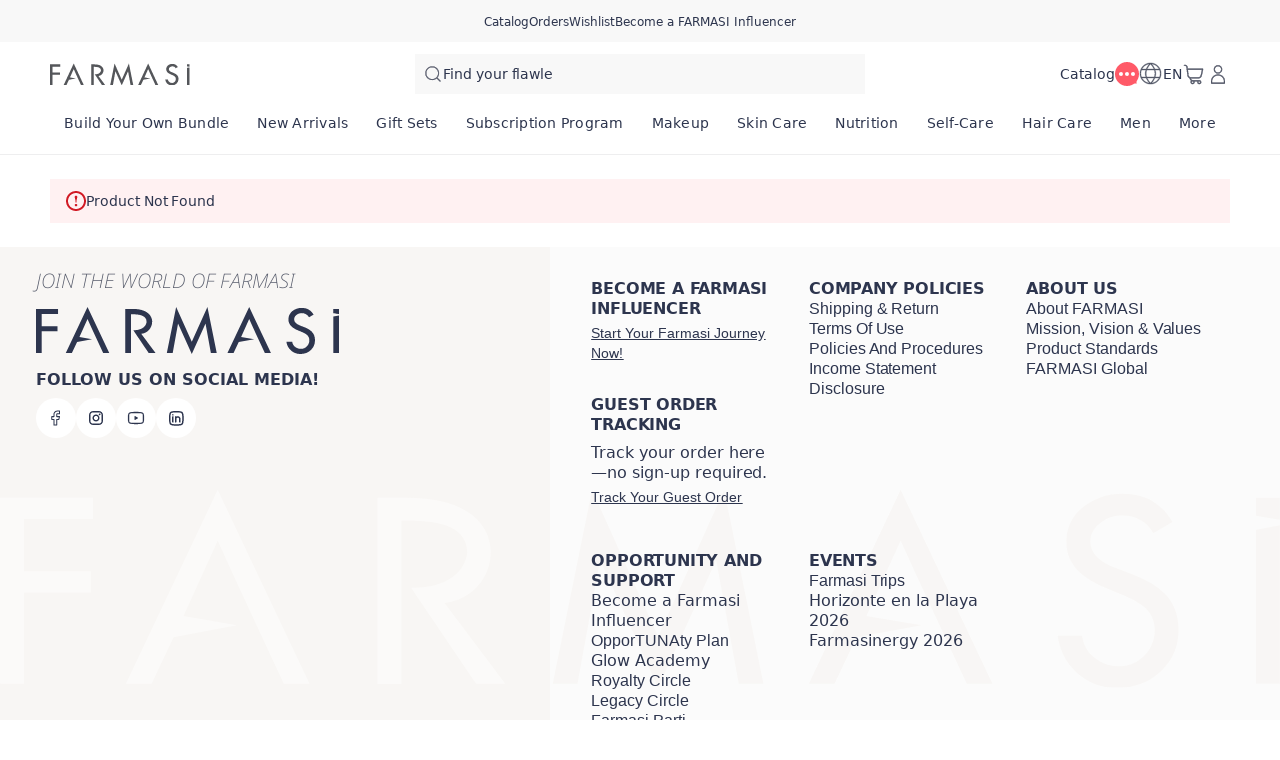

--- FILE ---
content_type: text/html; charset=utf-8
request_url: https://farmasi.ca/farmasi/product-detail/matte-liquid-lipstick-new-shades-set-of-6?pid=PK91659
body_size: 139604
content:
<!DOCTYPE html><html translate="no" class="notranslate"><head><meta charSet="utf-8"/><link rel="icon" href="https://content.farmasi.ca/favicon.ico"/><meta name="viewport" content="width=device-width, user-scalable=no"/><meta property="og:type" content="website"/><meta property="og:image:width" content="1200"/><meta property="og:image:height" content="630"/><meta name="robots" content="index, follow"/><script id="gtm-script">(function(w,d,s,l,i){w[l]=w[l]||[];w[l].push({'gtm.start':
        new Date().getTime(),event:'gtm.js'});var f=d.getElementsByTagName(s)[0],
        j=d.createElement(s),dl=l!='dataLayer'?'&l='+l:'';j.async=true;j.src=
        'https://www.googletagmanager.com/gtm.js?id='+i+dl;f.parentNode.insertBefore(j,f);
        })(window,document,'script','dataLayer','GTM-PLSPK4JW');</script><title> - Farmasi CA</title><meta property="og:title" content=" - Farmasi CA"/><meta name="description" content="Explore  with product code:  in  Catalog. "/><meta property="og:description" content="Explore  with product code:  in  Catalog. "/><meta name="next-head-count" content="12"/><link rel="preconnect" href="https://CA-api-gateway-prod.farmasi.com" crossorigin="anonymous"/><link rel="preconnect" href="//farmasica.api.useinsider.com/ins.js?id=10008379" crossorigin="anonymous"/><meta name="og:url" content="https://farmasi.ca/farmasi/product-detail/matte-liquid-lipstick-new-shades-set-of-6?pid=PK91659"/><meta name="application-name" content="Farmasi CA"/><meta name="apple-mobile-web-app-title" content="Farmasi CA"/><meta property="og:site_name" content="Farmasi CA"/><link rel="canonical" href="https://farmasi.ca/farmasi/product-detail/matte-liquid-lipstick-new-shades-set-of-6?pid=PK91659"/><script><!-- NREUM: (4) --></script><meta name="google-site-verification" content="Bx0u_d8rSwpFUBSaJxJDR_agqUOxIxtwnOX7KuNpQwQ"/><link rel="preload" href="https://content.farmasi.com/js/CA-20260130130637-9dd639a4-fdd1-4e8d-8d91-ee8ef47d5703/_next/static/media/4d201a95b1eebd9f-s.p.woff2" as="font" type="font/woff2" crossorigin="anonymous" data-next-font="size-adjust"/><link rel="preload" href="https://content.farmasi.com/js/CA-20260130130637-9dd639a4-fdd1-4e8d-8d91-ee8ef47d5703/_next/static/css/90577870f675cc05.css" as="style"/><link rel="stylesheet" href="https://content.farmasi.com/js/CA-20260130130637-9dd639a4-fdd1-4e8d-8d91-ee8ef47d5703/_next/static/css/90577870f675cc05.css" data-n-g=""/><link rel="preload" href="https://content.farmasi.com/js/CA-20260130130637-9dd639a4-fdd1-4e8d-8d91-ee8ef47d5703/_next/static/css/9498e38e9660fcf7.css" as="style"/><link rel="stylesheet" href="https://content.farmasi.com/js/CA-20260130130637-9dd639a4-fdd1-4e8d-8d91-ee8ef47d5703/_next/static/css/9498e38e9660fcf7.css" data-n-p=""/><link rel="preload" href="https://content.farmasi.com/js/CA-20260130130637-9dd639a4-fdd1-4e8d-8d91-ee8ef47d5703/_next/static/css/5a6bf433f2b0f7c4.css" as="style"/><link rel="stylesheet" href="https://content.farmasi.com/js/CA-20260130130637-9dd639a4-fdd1-4e8d-8d91-ee8ef47d5703/_next/static/css/5a6bf433f2b0f7c4.css" data-n-p=""/><link rel="preload" href="https://content.farmasi.com/js/CA-20260130130637-9dd639a4-fdd1-4e8d-8d91-ee8ef47d5703/_next/static/css/86099067e158babc.css" as="style"/><link rel="stylesheet" href="https://content.farmasi.com/js/CA-20260130130637-9dd639a4-fdd1-4e8d-8d91-ee8ef47d5703/_next/static/css/86099067e158babc.css" data-n-p=""/><noscript data-n-css=""></noscript><script defer="" nomodule="" src="https://content.farmasi.com/js/CA-20260130130637-9dd639a4-fdd1-4e8d-8d91-ee8ef47d5703/_next/static/chunks/polyfills-c67a75d1b6f99dc8.js"></script><script src="https://content.farmasi.com/js/CA-20260130130637-9dd639a4-fdd1-4e8d-8d91-ee8ef47d5703/_next/static/chunks/webpack-8c2d5db61572f5e6.js" defer=""></script><script src="https://content.farmasi.com/js/CA-20260130130637-9dd639a4-fdd1-4e8d-8d91-ee8ef47d5703/_next/static/chunks/framework-fee8a7e75612eda8.js" defer=""></script><script src="https://content.farmasi.com/js/CA-20260130130637-9dd639a4-fdd1-4e8d-8d91-ee8ef47d5703/_next/static/chunks/main-465aefaa72f9c7fc.js" defer=""></script><script src="https://content.farmasi.com/js/CA-20260130130637-9dd639a4-fdd1-4e8d-8d91-ee8ef47d5703/_next/static/chunks/pages/_app-8df5985d2bac6bbd.js" defer=""></script><script src="https://content.farmasi.com/js/CA-20260130130637-9dd639a4-fdd1-4e8d-8d91-ee8ef47d5703/_next/static/chunks/1422-ce59f36cbe397be7.js" defer=""></script><script src="https://content.farmasi.com/js/CA-20260130130637-9dd639a4-fdd1-4e8d-8d91-ee8ef47d5703/_next/static/chunks/113-2dbeeb764614216e.js" defer=""></script><script src="https://content.farmasi.com/js/CA-20260130130637-9dd639a4-fdd1-4e8d-8d91-ee8ef47d5703/_next/static/chunks/316-e4a928ac070955c7.js" defer=""></script><script src="https://content.farmasi.com/js/CA-20260130130637-9dd639a4-fdd1-4e8d-8d91-ee8ef47d5703/_next/static/chunks/8466-b709579589844161.js" defer=""></script><script src="https://content.farmasi.com/js/CA-20260130130637-9dd639a4-fdd1-4e8d-8d91-ee8ef47d5703/_next/static/chunks/1074-ef25a9c556ec6c00.js" defer=""></script><script src="https://content.farmasi.com/js/CA-20260130130637-9dd639a4-fdd1-4e8d-8d91-ee8ef47d5703/_next/static/chunks/1507-3bd86304be47cc7d.js" defer=""></script><script src="https://content.farmasi.com/js/CA-20260130130637-9dd639a4-fdd1-4e8d-8d91-ee8ef47d5703/_next/static/chunks/936-ade24242a1610d41.js" defer=""></script><script src="https://content.farmasi.com/js/CA-20260130130637-9dd639a4-fdd1-4e8d-8d91-ee8ef47d5703/_next/static/chunks/1143-86453f542cc3d4e2.js" defer=""></script><script src="https://content.farmasi.com/js/CA-20260130130637-9dd639a4-fdd1-4e8d-8d91-ee8ef47d5703/_next/static/chunks/pages/%5Bnickname%5D/product-detail/%5Bslug%5D-3c7c321a994bbf8e.js" defer=""></script><script src="https://content.farmasi.com/js/CA-20260130130637-9dd639a4-fdd1-4e8d-8d91-ee8ef47d5703/_next/static/8VREfBd6xy0aNHZii8A26/_buildManifest.js" defer=""></script><script src="https://content.farmasi.com/js/CA-20260130130637-9dd639a4-fdd1-4e8d-8d91-ee8ef47d5703/_next/static/8VREfBd6xy0aNHZii8A26/_ssgManifest.js" defer=""></script></head><body class="__className_5db650"><noscript><iframe src="https://www.googletagmanager.com/ns.html?id=GTM-PLSPK4JW"
      height="0" width="0" style="display:none;visibility:hidden"></iframe></noscript><div id="__next"><div class="styles_layout__M1JA_"><header id="header" class="styles_header__fpulf " style="width:100vw"><div class="styles_headerUpperMenu__UARQH" style="position:relative"><a class="styles_headerUpperMenuItem__Pwvbz" target="_self" data-testid="" hrefLang="" title="/farmasi/content/catalog/holiday-gift-guide" aria-label="/farmasi/content/catalog/holiday-gift-guide" href="/farmasi/content/catalog/holiday-gift-guide"><span class="textThree styles_defaults__ttgfN undefined" style="color:#2d354e" data-testid="" data-value="" data-translation-key="common+header+holidayGift"> </span></a><a class="styles_headerUpperMenuItem__Pwvbz" target="_self" data-testid="" hrefLang="" title="/farmasi/catalog" aria-label="/farmasi/catalog" href="/farmasi/catalog"><span class="textThree styles_defaults__ttgfN undefined" style="color:#2d354e" data-testid="" data-value="" data-translation-key="common+header+catalog"> </span></a><a class="styles_headerUpperMenuItem__Pwvbz" target="_self" data-testid="" hrefLang="" title="/farmasi/register" aria-label="/farmasi/register" href="/farmasi/register"><span class="textThree styles_defaults__ttgfN undefined" style="color:#2d354e" data-testid="" data-value="" data-translation-key="common+header+orders"> </span></a><a class="styles_headerUpperMenuItem__Pwvbz" target="_self" data-testid="" hrefLang="" title="/farmasi/register" aria-label="/farmasi/register" href="/farmasi/register"><span class="textThree styles_defaults__ttgfN undefined" style="color:#2d354e" data-testid="" data-value="" data-translation-key="common+header+wishlist"> </span></a><a class="styles_headerUpperMenuItem__Pwvbz" target="_self" data-testid="" hrefLang="" title="/farmasi/register" aria-label="/farmasi/register" href="/farmasi/register?signUpPreview=true"><span class="textThree styles_defaults__ttgfN undefined" style="color:#2d354e" data-testid="" data-value="" data-translation-key="common+header+becomeAbeautyInfluencer"> </span></a></div><div class="styles_headerPlaceholder___6OZ_"></div><div id="headerCategories" class="container styles_headerCategories__VFNSG" style="position:relative"></div></header><main style="width:100vw"><div class="container"><div class="styles_container__wGbmB styles_danger__gjW1y undefined" data-testid="screenWarning" data-value="danger"><p class="styles_text__7h7jC undefined styles_defaults__ttgfN undefined" data-testid="screenWarningText" data-value="Product Not Found">Product Not Found</p></div></div></main><footer class="styles_footer__1cZ8q __variable_629798 " style="width:100vw;margin-bottom:0" id="footer"><div class="styles_footerContent__uNWPC"><div class="styles_footerContentWatermark__c6fbb"><svg width="1181" height="183" viewBox="0 0 1181 183" fill="none" xmlns="http://www.w3.org/2000/svg"><g clip-path="url(#clip0_10_6791)"><path d="M85.9117 26.86H22.1708V75.2111H83.8055V94.9097H22.1708V179.327H0V7.30469H85.9117V26.86Z" fill="white" fill-opacity="0.57"></path><path d="M607.221 182.982L554.029 65.7038H553.549L532.838 179.329H509.928L546.251 0L607.221 135.526L668.19 0L704.439 179.329H681.604L660.892 65.7038H660.43L607.221 182.982Z" fill="url(#mGradient_:R736:)"></path><path d="M200.846 0L116.099 179.329H139.877L160.126 136.207L218.565 125.229L169.309 116.598L200.846 47.008L216.625 81.8029L261.816 179.329H285.594L200.846 0Z" fill="white" fill-opacity="0.57"></path><path d="M830.999 0L746.252 179.329H770.03L790.279 136.207L850.547 125.229L799.461 116.598L830.999 47.008L846.778 81.8029L891.969 179.329H915.747L830.999 0Z" fill="#F8F6F4"></path><path d="M410.161 104.491C422.189 103.327 433.256 97.6327 440.997 88.643C448.831 79.6353 453.006 68.1743 452.766 56.4089C452.766 48.0459 448.701 7.35938 375.168 7.35938H348.249V179.382H370.42V28.2936H379.991C396.766 29.0457 430.614 30.353 431.039 57.3043C431.039 57.3043 431.039 81.1038 400.055 88.4101L399.39 88.5534L397.949 88.8578C392.85 89.807 387.676 90.3442 382.485 90.4696H379.27L436.544 175.317L439.353 179.221H466.198L410.161 104.491Z" fill="white" fill-opacity="0.57"></path><path d="M1075.02 96.3002C1068.13 89.1371 1057.62 82.9052 1043.48 77.5865L1030.77 72.7873C1014.29 66.5553 1006.05 58.3356 1006.05 48.1461C1006.05 41.0725 1009.69 34.4466 1015.71 30.4532C1021.39 26.0658 1028.46 23.7198 1035.72 23.8273C1048.12 23.8273 1057.6 29.2354 1064.19 40.0339L1081.86 29.7548C1071.81 12.3126 1056.58 3.59145 1036.18 3.59145C1023.03 3.26911 1010.19 7.47745 999.935 15.4464C989.552 23.2363 983.603 35.342 983.936 48.0745C983.695 58.4789 987.963 68.4894 995.705 75.6883C1001.51 81.3114 1010.45 86.63 1022.53 91.6621L1034.78 96.6763C1044.35 100.634 1051.33 104.502 1055.73 108.316C1062 113.581 1065.52 121.264 1065.38 129.304C1065.54 138.043 1062.24 146.496 1056.14 152.925C1050.23 159.479 1041.63 163.15 1032.66 162.971C1023.49 163.186 1014.62 159.819 1008.06 153.623C1002.67 148.698 999.289 142.055 998.531 134.909H975.936C977.414 148.161 983.843 160.428 993.986 169.418C1003.94 178.39 1017.1 183.261 1030.7 182.992C1046.72 182.992 1060.17 177.942 1071.07 167.824C1081.97 157.706 1087.42 144.902 1087.44 129.376C1087.49 115.963 1083.35 104.932 1075.02 96.3002Z" fill="#F8F6F4"></path><path d="M1181 7.30469H1158.87V23.959L1181 27.7017V7.30469Z" fill="#F8F6F4"></path><path d="M1158.87 36.7793V179.325H1181V32.75L1158.87 36.7793Z" fill="#F8F6F4"></path></g><defs><linearGradient id="mGradient_:R736:" x1="509.928" y1="91.6645" x2="704.439" y2="91.6645" gradientUnits="userSpaceOnUse"><stop stop-color="#F8F6F4"></stop><stop offset="0.4" stop-color="#F8F6F4"></stop><stop offset="0.4" stop-color="#F8F6F4"></stop><stop offset="1" stop-color="#F8F6F4"></stop></linearGradient><clipPath id="clip0_10_6791"><rect width="1181" height="183" fill="#F8F6F4"></rect></clipPath></defs></svg></div><div class="styles_footerContentContainer__M4ogT"><div class="styles_footerContentLeft__orpqU"><div class="styles_footerContentLeftSocialSection__yYflT"><span class="styles_footerJoinText__Kq8Gw styles_defaults__ttgfN undefined" data-testid="" data-value="">footer.joinFarmasi</span><div class="styles_footerFarmasiLogo__BzceO"><svg width="303" height="47" viewBox="0 0 303 47" fill="none" xmlns="http://www.w3.org/2000/svg"><g clip-path="url(#:Rir36:)"><path d="M22.0417 6.89741H5.68818V19.3155H21.5013V24.3747H5.68818V46.0556H0V1.875H22.0417V6.89741Z" fill="#2D354E"></path><path d="M155.79 46.9954L142.143 16.8747H142.02L136.706 46.0572H130.828L140.147 0L155.79 34.8073L171.432 0L180.732 46.0572H174.874L169.56 16.8747H169.441L155.79 46.9954Z" fill="#2D354E"></path><path d="M51.5297 0L29.7866 46.0571H35.8872L41.0824 34.9821L56.0755 32.1627L43.4383 29.9459L51.5297 12.0731L55.5778 21.0095L67.1722 46.0571H73.2728L51.5297 0Z" fill="#2D354E"></path><path d="M213.203 0L191.46 46.0571H197.561L202.756 34.9821L218.218 32.1627L205.112 29.9459L213.203 12.0731L217.251 21.0095L228.846 46.0571H234.946L213.203 0Z" fill="#2D354E"></path><path d="M105.232 26.8371C108.318 26.5381 111.157 25.0756 113.143 22.7667C115.153 20.4533 116.224 17.5098 116.163 14.488C116.163 12.3402 115.12 1.89062 96.2541 1.89062H89.3477V46.0713H95.0358V7.26718H97.4912C101.795 7.46035 110.479 7.79609 110.588 14.718C110.588 14.718 110.588 20.8304 102.639 22.7069L102.468 22.7437L102.099 22.8219C100.79 23.0657 99.4631 23.2037 98.1312 23.2359H97.3064L112.001 45.0272L112.721 46.0299H119.609L105.232 26.8371Z" fill="#2D354E"></path><path d="M275.81 24.7328C274.042 22.8931 271.344 21.2926 267.718 19.9266L264.457 18.694C260.229 17.0934 258.115 14.9824 258.115 12.3654C258.115 10.5487 259.048 8.84695 260.594 7.82131C262.049 6.69449 263.864 6.09198 265.727 6.11958C268.908 6.11958 271.34 7.50856 273.032 10.2819L277.563 7.64194C274.985 3.16224 271.079 0.922395 265.846 0.922395C262.471 0.839608 259.176 1.92044 256.546 3.96712C253.882 5.9678 252.355 9.07691 252.441 12.347C252.379 15.0192 253.474 17.5902 255.46 19.4391C256.949 20.8832 259.243 22.2492 262.343 23.5416L265.486 24.8294C267.941 25.8459 269.733 26.8393 270.861 27.819C272.468 29.1711 273.373 31.1442 273.335 33.2093C273.378 35.4538 272.529 37.6246 270.965 39.2757C269.448 40.9591 267.244 41.9019 264.94 41.8559C262.589 41.9111 260.314 41.0465 258.631 39.4551C257.247 38.1903 256.38 36.484 256.185 34.6489H250.388C250.767 38.0523 252.417 41.2028 255.019 43.5117C257.574 45.8159 260.949 47.0669 264.438 46.9979C268.548 46.9979 271.999 45.7009 274.795 43.1023C277.592 40.5038 278.99 37.2153 278.995 33.2277C279.009 29.7828 277.947 26.9497 275.81 24.7328Z" fill="#2D354E"></path><path d="M303 1.875H297.321V6.15233L303 7.11358V1.875Z" fill="#2D354E"></path><path d="M297.322 9.44499V46.0552H303V8.41016L297.322 9.44499Z" fill="#2D354E"></path></g><defs><clipPath id=":Rir36:"><rect width="303" height="47" fill="white"></rect></clipPath></defs></svg></div><span class="styles_footerContentLeftSocialTitle__ar3JR styles_defaults__ttgfN undefined" data-testid="" data-value="" data-translation-key="common+footer+followUs">footer.followUs</span><div class="styles_footerContentLeftSocialIcons__sgWbK"></div></div><div class="styles_footerContentLeftBottom__9o8_t"><div class="styles_footerContentCountryPayment___TzmV"><div class="styles_footerContentCountryPaymentTop__IRoQD"><div class="w-100 mb-4 mt-4 styles_footerCountryChanger__N6daS"><div class="w-100 flex items-start gap-2 bg-bg100 p-4 hover:bg-bg300 sm:items-center" role="button"><img alt="country flag picture" width="29" height="19" src="https://content.farmasius.com/flag/ca.webp"/><h3 class="text-base font-normal styles_defaults__ttgfN undefined" data-testid="" data-value="">CA</h3></div></div><div class="styles_footerContentCountryPaymentDivider__O6qHB"></div></div><span class="styles_skeletonCreditCards__ObvGG" aria-live="polite" aria-busy="true"><span class="react-loading-skeleton" style="display:block;width:100px;height:24px">‌</span></span></div></div></div><div class="styles_footerContentRight__JCQ8q"><div class="styles_footerContentMenu__Jr_Cp"><div class="styles_footerContentMenuColumn__ilD4P"><div><h4 class="styles_textTitle__BYOPQ styles_defaults__ttgfN undefined" data-testid="footerCategoryTitle" data-value="footer.becomeInfluencerTitle">footer.becomeInfluencerTitle</h4><p class="styles_footerContentMenuDescription__D6msh styles_defaults__ttgfN undefined" data-testid="footerCategoryDescription" data-value="">footer.becomeInfluencerDescription</p></div><div><h4 class="styles_textTitle__BYOPQ styles_defaults__ttgfN undefined" data-testid="footerCategoryTitle" data-value="footer.guestCheckoutTitle">footer.guestCheckoutTitle</h4><p class="styles_footerContentMenuDescription__D6msh styles_defaults__ttgfN undefined" data-testid="footerCategoryDescription" data-value="">footer.guestCheckoutDescription</p></div></div></div></div></div><div class="styles_footerBottomBg__JIzUC"><div class="styles_footerBottom__NC5WI"><div class="styles_footerBottomLeft__OBaMt"><span class="styles_footerBottomText__lU_ah styles_defaults__ttgfN undefined" data-testid="" data-value="" data-translation-key="common+footer+allRightsReserved">FARMASİ © footer.allRightsReserved</span><div class="styles_footerBottomDivider__IPKbi"></div><div class="styles_footerBottomPoweredByWrapper__xGXZ_"><span class="styles_footerBottomPoweredBy__RNL02 styles_defaults__ttgfN undefined" data-testid="" data-value="">Powered by</span><svg width="68" height="22" viewBox="0 0 68 22" fill="none" xmlns="http://www.w3.org/2000/svg" class="styles_footerBottomFarmasiXLogo__yrsGM"><path fill-rule="evenodd" clip-rule="evenodd" d="M58.9245 1.43096L61.941 4.47154C62.124 4.65716 62.124 4.94884 61.941 5.13446L58.6107 8.51091C58.4276 8.69653 58.4276 8.98821 58.6107 9.17383L59.221 9.79255C59.404 9.97817 59.6917 9.97817 59.8748 9.79255L64.4343 5.16981C64.6174 4.9842 64.6174 4.69251 64.4343 4.5069L60.1276 0.140483C59.9358 -0.0539725 59.6307 -0.0451336 59.4563 0.158161L58.9071 0.794561C58.7415 0.980178 58.7502 1.25418 58.9245 1.43096Z" fill="#F1666D"></path><path fill-rule="evenodd" clip-rule="evenodd" d="M65.7594 1.2814L63.9983 3.06685C63.7978 3.27015 63.8153 3.59719 64.0419 3.77396L64.6435 4.36617C64.8266 4.51643 65.0968 4.49875 65.2624 4.33081L67.1107 2.45697C67.3112 2.25368 67.285 1.90896 67.0583 1.74102L66.3784 1.22836C66.1866 1.09578 65.925 1.11346 65.7594 1.2814Z" fill="#F1666D"></path><path fill-rule="evenodd" clip-rule="evenodd" d="M65.2014 5.34609L67.8691 8.05079C68.0696 8.25409 68.0347 8.5988 67.7906 8.74907L67.0845 9.20869C66.9101 9.32359 66.6747 9.29708 66.5265 9.14682L63.9896 6.56586C63.7978 6.3714 63.8239 6.06204 64.0332 5.8941L64.6173 5.31074C64.7916 5.16932 65.0445 5.18699 65.2014 5.34609Z" fill="#F1666D"></path><path fill-rule="evenodd" clip-rule="evenodd" d="M10.0607 3.63311L11.0632 2.07746C11.1591 1.88301 11.1068 1.82997 11.0632 1.83881C5.91964 2.38682 2.85964 0.672077 3.21708 5.52463V18.4206C3.21708 18.5178 3.29554 18.5885 3.38272 18.5885H5.16118C5.25707 18.5885 5.32682 18.509 5.32682 18.4206V10.112C5.32682 10.0148 5.40528 9.94407 5.49246 9.94407H7.75913C7.82887 9.94407 7.89861 9.89988 7.91605 9.82917L8.36066 8.46798C8.39554 8.35307 8.31707 8.24701 8.20374 8.24701H5.50118C5.40528 8.24701 5.33554 8.16746 5.33554 8.07907L5.32682 5.77212C5.32682 5.77212 5.21348 3.66846 6.42528 3.65078C7.43656 3.64194 7.92477 3.65078 7.92477 3.65078H10.0607V3.63311Z" fill="#B9C5D1"></path><path fill-rule="evenodd" clip-rule="evenodd" d="M2.92934 9.93545H1.29908C1.22062 9.93545 1.15088 9.87358 1.15088 9.78519L1.90934 8.37096C1.95293 8.27374 1.99652 8.2207 2.05755 8.2207H2.92062C2.99908 8.2207 3.06883 8.28258 3.06883 8.37096V9.78519C3.06883 9.86474 3.0078 9.93545 2.92934 9.93545Z" fill="#F1666D"></path><path fill-rule="evenodd" clip-rule="evenodd" d="M25.4478 18.5877C25.3432 18.5877 25.256 18.4993 25.256 18.3932V12.3121C25.256 12.3121 25.0119 8.22852 29.8068 8.22852C29.8068 8.22852 31.2801 8.22852 32.7098 8.46717C32.9016 8.50252 32.8842 8.69698 32.7098 8.7942C32.0037 9.21847 31.7421 9.88139 31.6027 10.1112C31.5678 10.1642 31.4632 10.1996 31.3934 10.1996C31.3934 10.1996 30.2339 9.94326 29.7457 9.93442C29.3796 9.93442 26.956 9.86371 26.956 12.5419V18.3932C26.956 18.4993 26.8688 18.5877 26.7642 18.5877H25.4478Z" fill="#B9C5D1"></path><path fill-rule="evenodd" clip-rule="evenodd" d="M39.6667 18.5877C39.7626 18.5877 39.8411 18.5081 39.8411 18.4109V12.0823C39.8411 12.0823 40.0242 8.22852 35.9965 8.22852H35.0201C34.9416 8.22852 34.8719 8.28155 34.8544 8.3611L34.5406 9.72229C34.5144 9.82836 34.5929 9.93442 34.7062 9.93442H35.796C35.796 9.93442 38.1236 9.6339 38.1236 12.3209V18.4198C38.1236 18.517 38.2021 18.5965 38.298 18.5965H39.6667V18.5877Z" fill="#B9C5D1"></path><path fill-rule="evenodd" clip-rule="evenodd" d="M31.4544 18.5877C31.3585 18.5877 31.2801 18.5081 31.2801 18.4109V12.0823C31.2801 12.0823 31.097 8.22852 35.1247 8.22852H36.1011C36.1796 8.22852 36.2493 8.28155 36.2667 8.3611L36.5806 9.71345C36.6067 9.81952 36.5196 9.92558 36.415 9.92558H35.3252C35.3252 9.92558 32.9975 9.62506 32.9975 12.3121V18.4109C32.9975 18.5081 32.9191 18.5877 32.8232 18.5877H31.4544Z" fill="#B9C5D1"></path><path fill-rule="evenodd" clip-rule="evenodd" d="M16.5989 18.5877C16.7209 18.5877 16.8168 18.4905 16.8168 18.3667V12.2237C16.8168 12.2237 16.9389 8.22852 12.9025 8.22852H9.86864C9.69428 8.22852 9.51121 8.30807 9.43274 8.56439L9.15377 9.62506C9.12762 9.73997 9.04044 9.92558 9.34557 9.92558H12.2922C12.2922 9.92558 15.1081 9.70461 15.1081 12.2149C15.0994 14.1948 15.1081 17.4828 15.1081 18.3579C15.1081 18.4816 15.204 18.5789 15.3261 18.5789H16.5989V18.5877Z" fill="#B9C5D1"></path><path fill-rule="evenodd" clip-rule="evenodd" d="M48.6026 18.5877C48.7246 18.5877 48.8205 18.4905 48.8205 18.3667V12.2237C48.8205 12.2237 48.9426 8.22852 44.9062 8.22852H41.8723C41.6979 8.22852 41.5149 8.30807 41.4364 8.56439L41.1574 9.62506C41.1313 9.73997 41.0441 9.92558 41.3492 9.92558H44.2959C44.2959 9.92558 47.1118 9.70461 47.1118 12.2149C47.1031 14.1948 47.1118 17.4828 47.1118 18.3579C47.1118 18.4816 47.2077 18.5789 47.3297 18.5789H48.6026V18.5877Z" fill="#B9C5D1"></path><path d="M47.8005 18.5879H47.1384V16.7051H47.1296L47.1375 14.2217C47.1374 14.2141 47.1314 14.213 47.1296 14.2129H43.1716C42.9625 14.2129 42.7967 14.3807 42.7966 14.5928V16.334C42.7966 16.5461 42.9624 16.7139 43.1716 16.7139H46.946V18.5879H42.073C41.5412 18.5879 41.114 18.1544 41.114 17.6152V13.2842C41.1142 12.7452 41.5413 12.3125 42.073 12.3125H47.8005V18.5879Z" fill="#B9C5D1"></path><path fill-rule="evenodd" clip-rule="evenodd" d="M59.9446 18.596H58.3579C58.323 18.596 58.2969 18.5694 58.2969 18.5341V10.2962C58.2969 10.2609 58.323 10.2344 58.3579 10.2344H59.9446C59.9794 10.2344 60.0056 10.2609 60.0056 10.2962V18.5341C60.0056 18.5694 59.9794 18.596 59.9446 18.596Z" fill="#B9C5D1"></path><path fill-rule="evenodd" clip-rule="evenodd" d="M52.7524 9.93436H53.4585H56.5185H59.7529C60.0144 9.93436 60.0754 9.92552 60.2498 9.75758L61.7493 7.89258C61.0693 8.29917 58.916 8.22846 58.8113 8.22846H53.4672V8.23729H52.7175C51.1308 8.23729 49.8406 9.54545 49.8406 11.1541C49.8406 13.0545 50.7124 13.7086 51.9765 13.8588L54.6267 14.3803C55.2457 14.5129 55.6903 14.8665 55.6903 15.4587V15.4675C55.6903 16.1658 55.1324 16.7315 54.4436 16.7315H54.0862V16.7226H50.2765C50.1806 16.7226 50.1021 16.8022 50.1021 16.8994V18.4197C50.1021 18.5169 50.1806 18.5965 50.2765 18.5965H50.6862V18.6053H54.4872C56.0739 18.6053 57.3642 17.2972 57.3642 15.6885V15.5382C57.3642 14.3626 57.1549 13.134 55.2544 12.8512L52.578 12.3297C51.9678 12.2148 51.5144 11.8436 51.5144 11.2514V11.1983C51.5144 10.5001 52.0724 9.93436 52.7524 9.93436Z" fill="#B9C5D1"></path><path fill-rule="evenodd" clip-rule="evenodd" d="M18.2728 18.5891C18.1856 18.5891 18.1159 18.5184 18.1159 18.43V12.2251C18.1159 12.2251 17.9938 8.22992 22.0302 8.22992C22.0302 8.22992 24.7502 8.29179 25.4913 8.10618C25.7092 8.01779 25.7702 8.16805 25.6307 8.34483L24.6543 9.84744C24.6282 9.89163 24.5759 9.92699 24.5148 9.92699H22.6318C22.6318 9.92699 19.8159 9.70602 19.8159 12.2163C19.8246 14.2492 19.8159 17.661 19.8159 18.43C19.8159 18.5184 19.7461 18.5891 19.659 18.5891H18.2728Z" fill="#B9C5D1"></path><path d="M15.8062 18.5879H15.1431V16.7051H15.1343L15.1431 14.2217C15.143 14.2129 15.1343 14.2129 15.1343 14.2129H11.1763C10.9672 14.213 10.8014 14.3808 10.8013 14.5928V16.334C10.8013 16.5461 10.9671 16.7138 11.1763 16.7139H14.9517V18.5879H10.0776C9.54601 18.5877 9.11865 18.1543 9.11865 17.6152V13.2842C9.11886 12.7453 9.54614 12.3127 10.0776 12.3125H15.8062V18.5879Z" fill="#B9C5D1"></path></svg></div></div><div class="styles_footerBottomRight__YZtTp"></div></div></div></div></footer></div><div></div></div><script id="__NEXT_DATA__" type="application/json">{"props":{"initialData":{"headerData":[{"label":"Build Your Own Bundle","level":0,"crmId":"0a1fcfd1-0f51-f011-850f-02f716a02c8f","pk":"beeb3b08-07e6-4c57-8d28-2e62a29c04cd","parentPk":null,"parent":null,"image":{"mobileImage":"https://content.farmasi.com/en-CA/Category/076f00fc-2928-42dd-a85a-6eb280354983.webp","webImage":"https://content.farmasi.com/en-CA/Category/4130ecba-97bf-42a5-9050-905451116778.webp","menuImage":"https://content.farmasi.com/en-CA/Category/cdd856a7-6838-4cd1-a3de-3c6855699b1e.webp"},"url":"","mobileRedirectType":0,"mobileRedirectAddress":null,"isVisibleOn":{"mobile":true,"web":true},"displayOrder":25,"activityType":2,"startDate":"2025-07-22T13:00:00","endDate":"2037-07-22T00:00:00","effectType":0},{"label":"New Arrivals","level":0,"crmId":"369b5c56-0cf6-eb11-8337-000d3a71539d","pk":"2bc73f6f-7cf5-4814-b879-3873c68f269a","parentPk":null,"parent":null,"image":{"mobileImage":"https://content.farmasi.com/en-CA/Category/2f702eff-51c6-450d-ae80-81fc1ad63951.webp","webImage":"https://content.farmasi.com/en-CA/Category/4dbb7386-6bb4-41cc-940a-3da7ad37738b.webp","menuImage":"https://content.farmasi.com/en-CA/Category/e4c39880-301c-47dc-abdd-639f2137b32c.webp"},"url":"","mobileRedirectType":0,"mobileRedirectAddress":null,"isVisibleOn":{"mobile":true,"web":true},"displayOrder":26,"activityType":1,"startDate":null,"endDate":null,"effectType":0},{"label":"Gift Sets","level":0,"crmId":"f913ffff-a0b5-f011-8519-02f716a02c8f","pk":"be0fd75d-dce5-45ea-9d82-07108ae05fec","parentPk":null,"parent":null,"image":{"mobileImage":"https://content.farmasi.com/en-CA/Category/90a89e58-1e24-4e01-95b8-1ac1d82a98fd.webp","webImage":"https://content.farmasi.com/en-CA/Category/c93ea0b9-f02a-4d90-b2a1-6e63d32759e7.webp","menuImage":"https://content.farmasi.com/en-CA/Category/56741b7b-d3c6-42e4-a796-cfbbcc91da1a.webp"},"url":"","mobileRedirectType":0,"mobileRedirectAddress":null,"isVisibleOn":{"mobile":true,"web":true},"displayOrder":27,"activityType":1,"startDate":null,"endDate":null,"effectType":0},{"label":"Subscription Program","level":0,"crmId":"c1589daa-689e-f011-8519-02f716a02c8f","pk":"5c79b72a-31db-4c08-89e2-42e2b3d98da1","parentPk":null,"parent":null,"image":{"mobileImage":"https://content.farmasi.com/en-CA/Category/9748a0f5-a985-4eaa-bacf-861d9ead0e09.webp","webImage":"https://content.farmasi.com/en-CA/Category/59c6e89f-a5d1-4350-aa5c-2d956de2225b.webp","menuImage":"https://content.farmasi.com/en-CA/Category/18683515-e8bc-418a-a2ab-8d19c0a834bd.webp"},"url":"","mobileRedirectType":0,"mobileRedirectAddress":null,"isVisibleOn":{"mobile":true,"web":true},"displayOrder":45,"activityType":1,"startDate":null,"endDate":null,"effectType":0},{"label":"Makeup","level":0,"crmId":"2bf65b5e-60d3-eb11-a315-005056010963","pk":"bd0f12d8-0364-4a2e-8ddd-420d460b3d21","parentPk":null,"parent":null,"image":{"mobileImage":"https://content.farmasi.com/en-CA/Category/139046f8-5a91-44e5-8cd6-abcda594b40d.webp","webImage":"https://content.farmasi.com/en-CA/Category/f5f61b0e-dba1-41e2-b2f9-47f57bb068d1.webp","menuImage":"https://content.farmasi.com/en-CA/Category/e94407a3-5395-4b5a-8f39-d4c53d5941ec.webp"},"url":"","mobileRedirectType":0,"mobileRedirectAddress":null,"isVisibleOn":{"mobile":true,"web":true},"displayOrder":46,"activityType":1,"startDate":null,"endDate":null,"effectType":0},{"label":"Skin Care","level":0,"crmId":"5aecb19a-63d3-eb11-a315-005056010963","pk":"a9b8e22b-13e5-423d-b5dd-220274a3c1c9","parentPk":null,"parent":null,"image":{"mobileImage":"https://content.farmasi.com/en-CA/Category/b583d10d-8431-47ae-a98f-e3158d829224.webp","webImage":"https://content.farmasi.com/en-CA/Category/b86704ee-b91f-4a88-b820-a8ceea4d8df2.webp","menuImage":"https://content.farmasi.com/en-CA/Category/774a5810-21e9-4eed-9038-2e9f20c72164.webp"},"url":"","mobileRedirectType":0,"mobileRedirectAddress":null,"isVisibleOn":{"mobile":true,"web":true},"displayOrder":47,"activityType":1,"startDate":null,"endDate":null,"effectType":0},{"label":"Nutrition","level":0,"crmId":"152bb0df-43f2-f011-8519-02f716a02c8f","pk":"b8cd1477-1025-4ff4-a9dd-f8995bab0c77","parentPk":null,"parent":null,"image":{"mobileImage":"https://content.farmasi.com/en-CA/Category/05c89686-910b-47f2-942d-766c8c45eac4.webp","webImage":"https://content.farmasi.com/en-CA/Category/fe69bbd2-bde3-4bff-9bd4-c049ec1274bf.webp","menuImage":"https://content.farmasi.com/en-CA/Category/5e603f06-7a9f-4788-ab4d-a7f57eaa8d95.webp"},"url":"","mobileRedirectType":0,"mobileRedirectAddress":null,"isVisibleOn":{"mobile":true,"web":true},"displayOrder":49,"activityType":1,"startDate":null,"endDate":null,"effectType":0},{"label":"Self-Care","level":0,"crmId":"2b99ca57-65d3-eb11-a315-005056010963","pk":"6444738e-dd9a-4f43-aa71-94c28f537d05","parentPk":null,"parent":null,"image":{"mobileImage":"https://content.farmasi.com/en-CA/Category/b9997df9-af26-45d5-abdb-56b9567ca61c.webp","webImage":"https://content.farmasi.com/en-CA/Category/f9b60427-383a-4744-bb41-261f443e9ff3.webp","menuImage":"https://content.farmasi.com/en-CA/Category/ad99fec6-f73e-41ca-909b-de8af0724cf6.webp"},"url":"","mobileRedirectType":0,"mobileRedirectAddress":null,"isVisibleOn":{"mobile":true,"web":true},"displayOrder":50,"activityType":1,"startDate":null,"endDate":null,"effectType":0},{"label":"Hair Care","level":0,"crmId":"020e6efe-64d3-eb11-a315-005056010963","pk":"957799c9-e06e-4428-b7eb-fac54d558127","parentPk":null,"parent":null,"image":{"mobileImage":"https://content.farmasi.com/en-CA/Category/85d9c343-800f-4bae-af7c-43c6afcade0d.webp","webImage":"https://content.farmasi.com/en-CA/Category/78518f04-b6b1-40e6-9c9b-adf719f6bfbc.webp","menuImage":"https://content.farmasi.com/en-CA/Category/57582594-ad2b-453b-b798-20165b523e85.webp"},"url":"","mobileRedirectType":0,"mobileRedirectAddress":null,"isVisibleOn":{"mobile":true,"web":true},"displayOrder":51,"activityType":1,"startDate":null,"endDate":null,"effectType":0},{"label":"Men","level":0,"crmId":"cf171d76-66d3-eb11-a315-005056010963","pk":"3d466472-1528-4d73-b82e-40dcd428c62e","parentPk":null,"parent":null,"image":{"mobileImage":"https://content.farmasi.com/en-CA/Category/ef932f38-9a13-4ab4-9dbe-18aa006d1ec7.webp","webImage":"https://content.farmasi.com/en-CA/Category/932c78b7-1c37-43db-a38e-c0818e1f899b.webp","menuImage":"https://content.farmasi.com/en-CA/Category/ba59f883-82ea-4f72-849d-a889236d7c9c.webp"},"url":"","mobileRedirectType":0,"mobileRedirectAddress":null,"isVisibleOn":{"mobile":true,"web":true},"displayOrder":52,"activityType":1,"startDate":null,"endDate":null,"effectType":0},{"label":"Brand Tools","level":0,"crmId":"3c69efa8-8a61-ed11-83af-000d3a71539d","pk":"d877a1a3-550a-4388-942e-20cc3aa6402b","parentPk":null,"parent":null,"image":{"mobileImage":"https://content.farmasi.com/en-CA/Category/7f8ce9d8-f891-4b3f-903c-b385cc5e5e79.webp","webImage":"https://content.farmasi.com/en-CA/Category/d9ba2d19-5fb3-49a5-b8ec-b3021910c0fb.webp","menuImage":"https://content.farmasi.com/en-CA/Category/0f3118a4-16c4-4de3-af11-26f5872130a5.webp"},"url":"","mobileRedirectType":0,"mobileRedirectAddress":null,"isVisibleOn":{"mobile":true,"web":true},"displayOrder":53,"activityType":1,"startDate":null,"endDate":null,"effectType":0},{"label":"Gift Cards","level":0,"crmId":"3597f0fa-2f9a-f011-8519-02f716a02c8f","pk":"ef480990-4710-4ec4-917a-1f22e2ae722e","parentPk":null,"parent":null,"image":{"mobileImage":"https://content.farmasi.com/en-CA/Category/9b7a2633-4a6e-4a3f-916b-7845a87cb879.webp","webImage":"https://content.farmasi.com/en-CA/Category/9817eb5c-6ba5-4e1b-94cb-ed39c5427f44.webp","menuImage":"https://content.farmasi.com/en-CA/Category/4bad5ea8-568d-44fb-a189-40445ed88ba9.webp"},"url":"","mobileRedirectType":0,"mobileRedirectAddress":null,"isVisibleOn":{"mobile":true,"web":true},"displayOrder":54,"activityType":1,"startDate":null,"endDate":null,"effectType":0},{"label":"Virtual Services","level":0,"crmId":"70af566c-94b5-f011-8519-02f716a02c8f","pk":"e2e3c44f-c876-49ef-9182-bbcbc24671ad","parentPk":null,"parent":null,"image":{"mobileImage":null,"webImage":null,"menuImage":null},"url":"/landing-page/SERVICIOSVIRTUALES","mobileRedirectType":4,"mobileRedirectAddress":"SERVICIOSVIRTUALES","isVisibleOn":{"mobile":true,"web":true},"displayOrder":55,"activityType":1,"startDate":null,"endDate":null,"effectType":0},{"label":"Nutriplus","level":1,"crmId":"ae4713f6-44f2-f011-8519-02f716a02c8f","pk":"7f8d7ed3-5264-445c-9b7c-d57190ec0fe4","parentPk":"b8cd1477-1025-4ff4-a9dd-f8995bab0c77","parent":"Nutrition","image":{"mobileImage":"https://content.farmasi.com/en-CA/Category/325be130-954c-429a-b460-4bfbb68e7e91.webp","webImage":"https://content.farmasi.com/en-CA/Category/4b42b60c-9498-44a5-a703-0cf6ca99c5b1.webp","menuImage":"https://content.farmasi.com/en-CA/Category/29239e21-7d15-4625-991e-3ec01313bebe.webp"},"url":"","mobileRedirectType":0,"mobileRedirectAddress":null,"isVisibleOn":{"mobile":true,"web":true},"displayOrder":0,"activityType":1,"startDate":null,"endDate":null,"effectType":0},{"label":"Weight Management","level":1,"crmId":"9b291d17-a2ab-ec11-83a9-000d3a71539d","pk":"521f42d6-6646-4148-8be6-b500e75160e7","parentPk":"65c5ea09-0695-4f6c-bfdb-b1c76edd509c","parent":"Nutrition","image":{"mobileImage":"https://content.farmasi.com/en-CA/Category/5d98e2c9-8372-4d9d-bffe-9d6970364c7c.webp","webImage":"https://content.farmasi.com/en-CA/Category/30bce0a4-a1ba-49bf-b0e1-70a344966eda.webp","menuImage":"https://content.farmasi.com/en-CA/Category/800679f5-2b41-4d21-9790-a235252b5479.webp"},"url":"","mobileRedirectType":0,"mobileRedirectAddress":null,"isVisibleOn":{"mobile":true,"web":true},"displayOrder":0,"activityType":1,"startDate":null,"endDate":null,"effectType":0},{"label":"Skin Diagnosis","level":1,"crmId":"8558bd88-f9ca-f011-8519-02f716a02c8f","pk":"2b4bd9c6-f092-4545-b7c7-dd6e4b2fc481","parentPk":"e2e3c44f-c876-49ef-9182-bbcbc24671ad","parent":"Virtual Services","image":{"mobileImage":null,"webImage":null,"menuImage":null},"url":"/landing-page/SERVICIOSVIRTUALES-SKINDIAGNOSIS","mobileRedirectType":4,"mobileRedirectAddress":"SERVICIOSVIRTUALES-SKINDIAGNOSIS","isVisibleOn":{"mobile":true,"web":true},"displayOrder":0,"activityType":1,"startDate":null,"endDate":null,"effectType":0},{"label":"Up to 50% Off","level":1,"crmId":"d3c1684d-bf42-ef11-849d-02f716a02c8f","pk":"96d45c3d-711b-4d50-b72d-a20740cfe1a2","parentPk":"75b7e36c-8ec8-4019-a107-4b0d094a53dc","parent":"FARMASI Choice Days","image":{"mobileImage":null,"webImage":null,"menuImage":null},"url":null,"mobileRedirectType":0,"mobileRedirectAddress":null,"isVisibleOn":{"mobile":true,"web":true},"displayOrder":0,"activityType":1,"startDate":null,"endDate":null,"effectType":0},{"label":"Shampoo","level":1,"crmId":"6a097399-2c83-ec11-83a4-000d3a71539d","pk":"6394bb05-ddf8-40c0-8dae-47308585e6c2","parentPk":"957799c9-e06e-4428-b7eb-fac54d558127","parent":"Hair Care","image":{"mobileImage":"https://content.farmasi.com/en-CA/Category/ece3f67e-626c-4439-a2e4-f460cc9946c3.webp","webImage":"https://content.farmasi.com/en-CA/Category/1c69abed-c39b-4914-a3a8-c21e7b000442.webp","menuImage":"https://content.farmasi.com/en-CA/Category/d6195944-b53a-4ca3-ae86-22c7758b04a4.webp"},"url":"","mobileRedirectType":0,"mobileRedirectAddress":null,"isVisibleOn":{"mobile":true,"web":true},"displayOrder":0,"activityType":1,"startDate":null,"endDate":null,"effectType":0},{"label":"Shop by Series","level":1,"crmId":"c31caaac-63d3-eb11-a315-005056010963","pk":"770a7982-7e47-42c0-8214-2969059a6e62","parentPk":"a9b8e22b-13e5-423d-b5dd-220274a3c1c9","parent":"Skin Care","image":{"mobileImage":null,"webImage":null,"menuImage":null},"url":"","mobileRedirectType":0,"mobileRedirectAddress":null,"isVisibleOn":{"mobile":true,"web":true},"displayOrder":0,"activityType":1,"startDate":null,"endDate":null,"effectType":0},{"label":"Support Items","level":1,"crmId":"3e51c4a1-8c61-ed11-83af-000d3a71539d","pk":"bb507a3a-dac6-4b54-a117-9f686de98554","parentPk":"d877a1a3-550a-4388-942e-20cc3aa6402b","parent":"Brand Tools","image":{"mobileImage":"https://content.farmasi.com/en-CA/Category/cf793104-ce46-429a-809f-778a654b6b85.webp","webImage":"https://content.farmasi.com/en-CA/Category/a9b3efa8-83be-46e9-a622-260f388d3fdd.webp","menuImage":"https://content.farmasi.com/en-CA/Category/6f69830d-b529-4eb7-a9f8-d28da1cd1c89.webp"},"url":"","mobileRedirectType":0,"mobileRedirectAddress":null,"isVisibleOn":{"mobile":true,"web":true},"displayOrder":0,"activityType":1,"startDate":null,"endDate":null,"effectType":0},{"label":"Choice Sets","level":1,"crmId":"d29bd559-bf42-ef11-849d-02f716a02c8f","pk":"b37fbf37-a30b-4f34-9402-2597258e29ec","parentPk":"75b7e36c-8ec8-4019-a107-4b0d094a53dc","parent":"FARMASI Choice Days","image":{"mobileImage":null,"webImage":null,"menuImage":null},"url":null,"mobileRedirectType":0,"mobileRedirectAddress":null,"isVisibleOn":{"mobile":true,"web":true},"displayOrder":1,"activityType":1,"startDate":null,"endDate":null,"effectType":0},{"label":"Soaps","level":1,"crmId":"748c1867-65d3-eb11-a315-005056010963","pk":"c6793c63-797a-4c35-980e-947f3e2fae93","parentPk":"6444738e-dd9a-4f43-aa71-94c28f537d05","parent":"Self-Care","image":{"mobileImage":"https://content.farmasi.com/en-CA/Category/8276cd5e-9021-4ed4-9122-7f79f277ebcc.webp","webImage":"https://content.farmasi.com/en-CA/Category/fcc87f14-348a-46cc-9329-4789086e8471.webp","menuImage":"https://content.farmasi.com/en-CA/Category/3b48867c-e8ee-4684-ad91-74ef51c73a64.webp"},"url":"","mobileRedirectType":0,"mobileRedirectAddress":null,"isVisibleOn":{"mobile":true,"web":true},"displayOrder":1,"activityType":1,"startDate":null,"endDate":null,"effectType":0},{"label":"Shakes","level":1,"crmId":"6db6d32f-0a46-ed11-83ad-000d3a71539d","pk":"dbfbb308-4b3c-43c2-86c4-965982029023","parentPk":"65c5ea09-0695-4f6c-bfdb-b1c76edd509c","parent":"Nutrition","image":{"mobileImage":"https://content.farmasi.com/en-CA/Category/b3df15dc-feb4-4f5c-af86-52115cc6fef2.webp","webImage":"https://content.farmasi.com/en-CA/Category/3f6e1130-29e8-42fd-8600-92b3020604c8.webp","menuImage":"https://content.farmasi.com/en-CA/Category/8d380493-3699-4161-a50f-26f82b933609.webp"},"url":"","mobileRedirectType":0,"mobileRedirectAddress":null,"isVisibleOn":{"mobile":true,"web":true},"displayOrder":1,"activityType":1,"startDate":null,"endDate":null,"effectType":0},{"label":"Conditioner \u0026 Mask","level":1,"crmId":"35571531-2383-ec11-83a4-000d3a71539d","pk":"108dbd9d-2ab9-49f6-bd60-604d2d0e6a7a","parentPk":"957799c9-e06e-4428-b7eb-fac54d558127","parent":"Hair Care","image":{"mobileImage":"https://content.farmasi.com/en-CA/Category/c06fb978-b205-420d-96a8-fdd4d665df1f.webp","webImage":"https://content.farmasi.com/en-CA/Category/ce9fc68f-027b-4029-8663-e582df024bb1.webp","menuImage":"https://content.farmasi.com/en-CA/Category/dbf58256-67ce-4285-b359-9bf4b45d1f41.webp"},"url":"","mobileRedirectType":0,"mobileRedirectAddress":null,"isVisibleOn":{"mobile":true,"web":true},"displayOrder":1,"activityType":1,"startDate":null,"endDate":null,"effectType":0},{"label":"Farmasi Gear","level":1,"crmId":"4f8e1798-8d61-ed11-83af-000d3a71539d","pk":"5e14c2e7-ee87-45f5-9064-2550500bead0","parentPk":"d877a1a3-550a-4388-942e-20cc3aa6402b","parent":"Brand Tools","image":{"mobileImage":"https://content.farmasi.com/en-CA/Category/d57e9b98-1964-4fe6-a304-8c6d4e035b50.webp","webImage":"https://content.farmasi.com/en-CA/Category/7178c7e3-4106-4c47-9fe7-6b5a87cde104.webp","menuImage":"https://content.farmasi.com/en-CA/Category/2ab236eb-023d-4ad7-a63b-3ed9619a40e3.webp"},"url":"","mobileRedirectType":0,"mobileRedirectAddress":null,"isVisibleOn":{"mobile":true,"web":true},"displayOrder":1,"activityType":1,"startDate":null,"endDate":null,"effectType":0},{"label":"Eyes","level":1,"crmId":"a7e4e96a-60d3-eb11-a315-005056010963","pk":"bc5202d4-5952-49f1-be24-4efd1359f318","parentPk":"bd0f12d8-0364-4a2e-8ddd-420d460b3d21","parent":"Makeup","image":{"mobileImage":"https://content.farmasi.com/en-CA/Category/49739de6-70b9-40b4-988d-50d63ed42afd.webp","webImage":"https://content.farmasi.com/en-CA/Category/c2f23928-6a45-4e31-b02f-648092d23df2.webp","menuImage":"https://content.farmasi.com/en-CA/Category/3ba713d1-9da7-4f02-a1e9-baa4b04b3d22.webp"},"url":"","mobileRedirectType":0,"mobileRedirectAddress":null,"isVisibleOn":{"mobile":true,"web":true},"displayOrder":1,"activityType":1,"startDate":null,"endDate":null,"effectType":0},{"label":"Shop by Category","level":1,"crmId":"c1a0aca6-63d3-eb11-a315-005056010963","pk":"dfdf5045-ce50-406e-b2fd-2f17709408a7","parentPk":"a9b8e22b-13e5-423d-b5dd-220274a3c1c9","parent":"Skin Care","image":{"mobileImage":null,"webImage":null,"menuImage":null},"url":"","mobileRedirectType":0,"mobileRedirectAddress":null,"isVisibleOn":{"mobile":true,"web":true},"displayOrder":1,"activityType":1,"startDate":null,"endDate":null,"effectType":0},{"label":"Vitamins","level":1,"crmId":"c0eb0305-a2ab-ec11-83a9-000d3a71539d","pk":"9aca3603-9563-455f-90ea-8a29ef183074","parentPk":"65c5ea09-0695-4f6c-bfdb-b1c76edd509c","parent":"Nutrition","image":{"mobileImage":"https://content.farmasi.com/en-CA/Category/2111fd0c-bbc1-406c-84b0-ba3b785ddc29.webp","webImage":"https://content.farmasi.com/en-CA/Category/53d3eeb9-db3e-4584-b4e1-2080c6a570c6.webp","menuImage":"https://content.farmasi.com/en-CA/Category/0139f72f-4155-4eec-aec0-975844bb6540.webp"},"url":"","mobileRedirectType":0,"mobileRedirectAddress":null,"isVisibleOn":{"mobile":true,"web":true},"displayOrder":2,"activityType":1,"startDate":null,"endDate":null,"effectType":0},{"label":"Lips","level":1,"crmId":"29e5e96a-60d3-eb11-a315-005056010963","pk":"549cfe17-f27d-40d8-bd8b-1a3cf331da9b","parentPk":"bd0f12d8-0364-4a2e-8ddd-420d460b3d21","parent":"Makeup","image":{"mobileImage":"https://content.farmasi.com/en-CA/Category/412b7c4e-efae-4421-9d95-5d2f739ba5ec.webp","webImage":"https://content.farmasi.com/en-CA/Category/11e78b4a-7814-4454-9a90-7a9d1d856bf2.webp","menuImage":"https://content.farmasi.com/en-CA/Category/fb1be2db-da47-4b27-a946-c9892f6b222b.webp"},"url":"","mobileRedirectType":0,"mobileRedirectAddress":null,"isVisibleOn":{"mobile":true,"web":true},"displayOrder":2,"activityType":1,"startDate":null,"endDate":null,"effectType":0},{"label":"Bath \u0026 Body Care","level":1,"crmId":"5abd0786-9f61-ed11-83af-000d3a71539d","pk":"71196871-b7a8-473b-84a5-0da958571ab2","parentPk":"6444738e-dd9a-4f43-aa71-94c28f537d05","parent":"Self-Care","image":{"mobileImage":"https://content.farmasi.com/en-CA/Category/263d160c-0f8e-442e-b134-3b4b6ef791e3.webp","webImage":"https://content.farmasi.com/en-CA/Category/65711182-5bb7-498f-a7e2-5f8d294a33a0.webp","menuImage":"https://content.farmasi.com/en-CA/Category/c79690fc-0a93-4659-9f1f-c4ecb29b4841.webp"},"url":"","mobileRedirectType":0,"mobileRedirectAddress":null,"isVisibleOn":{"mobile":true,"web":true},"displayOrder":2,"activityType":1,"startDate":null,"endDate":null,"effectType":0},{"label":"Oils \u0026 Serums \u0026 Sprays","level":1,"crmId":"3251b60a-65d3-eb11-a315-005056010963","pk":"a17f756d-3586-470e-925f-dbfca46e6a44","parentPk":"957799c9-e06e-4428-b7eb-fac54d558127","parent":"Hair Care","image":{"mobileImage":"https://content.farmasi.com/en-CA/Category/7a00ed04-99a2-4433-8f8f-ee3006606a4b.webp","webImage":"https://content.farmasi.com/en-CA/Category/d5143630-8ad4-439d-9cea-15bea866b43d.webp","menuImage":"https://content.farmasi.com/en-CA/Category/75e9b669-5043-4525-9ff3-600082a007af.webp"},"url":"","mobileRedirectType":0,"mobileRedirectAddress":null,"isVisibleOn":{"mobile":true,"web":true},"displayOrder":2,"activityType":1,"startDate":null,"endDate":null,"effectType":0},{"label":"Shop by Concern","level":1,"crmId":"1ca1aca6-63d3-eb11-a315-005056010963","pk":"f211ffee-f0f5-4e99-91a7-d02f9f601557","parentPk":"a9b8e22b-13e5-423d-b5dd-220274a3c1c9","parent":"Skin Care","image":{"mobileImage":null,"webImage":null,"menuImage":null},"url":"","mobileRedirectType":0,"mobileRedirectAddress":null,"isVisibleOn":{"mobile":true,"web":true},"displayOrder":2,"activityType":1,"startDate":null,"endDate":null,"effectType":0},{"label":"Oral Care","level":1,"crmId":"8e39a08a-65d3-eb11-a315-005056010963","pk":"099fb5e1-272e-4a27-9610-84f67050351d","parentPk":"6444738e-dd9a-4f43-aa71-94c28f537d05","parent":"Self-Care","image":{"mobileImage":"https://content.farmasi.com/en-CA/Category/97b7245e-5f34-4a8f-aea2-371350e9a172.webp","webImage":null,"menuImage":null},"url":"","mobileRedirectType":0,"mobileRedirectAddress":null,"isVisibleOn":{"mobile":true,"web":true},"displayOrder":3,"activityType":1,"startDate":null,"endDate":null,"effectType":0},{"label":"Series","level":1,"crmId":"5d98ca1e-65d3-eb11-a315-005056010963","pk":"92faf89a-85e3-4c1d-824a-6fbd88efe5c8","parentPk":"957799c9-e06e-4428-b7eb-fac54d558127","parent":"Hair Care","image":{"mobileImage":"https://content.farmasi.com/en-CA/Category/a1f41bfa-3a49-4a52-8171-1bbeb3e6faa1.webp","webImage":"https://content.farmasi.com/en-CA/Category/b58ed4f7-55ea-4e00-9ffb-da60d09f0ce5.webp","menuImage":"https://content.farmasi.com/en-CA/Category/99ed21ff-2bd9-4f08-a1d6-435f27ec5afa.webp"},"url":"","mobileRedirectType":0,"mobileRedirectAddress":null,"isVisibleOn":{"mobile":true,"web":true},"displayOrder":3,"activityType":1,"startDate":null,"endDate":null,"effectType":0},{"label":"Coffees\u0026Teas","level":1,"crmId":"646a1923-a2ab-ec11-83a9-000d3a71539d","pk":"569e02b5-4243-40d0-b993-24501055acc0","parentPk":"65c5ea09-0695-4f6c-bfdb-b1c76edd509c","parent":"Nutrition","image":{"mobileImage":"https://content.farmasi.com/en-CA/Category/91729698-0cc6-4695-9105-45d2b73d04cf.webp","webImage":"https://content.farmasi.com/en-CA/Category/294f314f-ba8e-48fe-a999-9bc4d32d6256.webp","menuImage":"https://content.farmasi.com/en-CA/Category/f1743a8c-bed5-46f3-88bd-699b1c0de8be.webp"},"url":"","mobileRedirectType":0,"mobileRedirectAddress":null,"isVisibleOn":{"mobile":true,"web":true},"displayOrder":3,"activityType":1,"startDate":null,"endDate":null,"effectType":0},{"label":"Face \u0026 Body","level":1,"crmId":"e1a8ea71-60d3-eb11-a315-005056010963","pk":"d2ab09ae-c242-472e-8ebc-b003bf8037bb","parentPk":"bd0f12d8-0364-4a2e-8ddd-420d460b3d21","parent":"Makeup","image":{"mobileImage":"https://content.farmasi.com/en-CA/Category/c715d4f9-607b-4602-95e0-cff24ba5e6f1.webp","webImage":"https://content.farmasi.com/en-CA/Category/ffbf3cd4-88d0-4d89-a0d2-6ebf6d7cc189.webp","menuImage":"https://content.farmasi.com/en-CA/Category/d14aa1fb-c76f-495d-bdde-ae44b71edd36.webp"},"url":"","mobileRedirectType":0,"mobileRedirectAddress":null,"isVisibleOn":{"mobile":true,"web":true},"displayOrder":3,"activityType":1,"startDate":null,"endDate":null,"effectType":0},{"label":"Accessories","level":1,"crmId":"ab9b9efa-65d3-eb11-a315-005056010963","pk":"902169f7-e325-4e83-a8c4-38b6759f8d96","parentPk":"ef4d7183-df2b-4dba-b34a-c4329eaef375","parent":"Home Care","image":{"mobileImage":null,"webImage":null,"menuImage":null},"url":null,"mobileRedirectType":0,"mobileRedirectAddress":null,"isVisibleOn":{"mobile":true,"web":true},"displayOrder":3,"activityType":1,"startDate":null,"endDate":null,"effectType":0},{"label":"Accessories","level":1,"crmId":"2baa4c7e-60d3-eb11-a315-005056010963","pk":"37766c2f-93f5-4379-ac4b-7a53c416e652","parentPk":"bd0f12d8-0364-4a2e-8ddd-420d460b3d21","parent":"Makeup","image":{"mobileImage":"https://content.farmasi.com/en-CA/Category/5545002b-9cdb-4caf-a9f9-4f6c3be2a12a.webp","webImage":"https://content.farmasi.com/en-CA/Category/be00af81-286d-4cb9-b0e4-209ce909725c.webp","menuImage":"https://content.farmasi.com/en-CA/Category/174cfc40-1e90-4f00-94fc-cf498603cda0.webp"},"url":"","mobileRedirectType":0,"mobileRedirectAddress":null,"isVisibleOn":{"mobile":true,"web":true},"displayOrder":4,"activityType":1,"startDate":null,"endDate":null,"effectType":0},{"label":"Fragrances","level":1,"crmId":"a93650d8-a461-ed11-83af-000d3a71539d","pk":"85a4b9b0-e1fb-4c13-bee1-1c1e7acdc227","parentPk":"6444738e-dd9a-4f43-aa71-94c28f537d05","parent":"Self-Care","image":{"mobileImage":"https://content.farmasi.com/en-CA/Category/c170e2db-7563-449e-9924-f12a6cc23c71.webp","webImage":"https://content.farmasi.com/en-CA/Category/ab9e3230-9164-4d4c-bef0-149d2cf00edc.webp","menuImage":"https://content.farmasi.com/en-CA/Category/060ebd89-1177-44ae-b47f-ab8b1d598c95.webp"},"url":"","mobileRedirectType":0,"mobileRedirectAddress":null,"isVisibleOn":{"mobile":true,"web":true},"displayOrder":4,"activityType":1,"startDate":null,"endDate":null,"effectType":0},{"label":"Collagen","level":1,"crmId":"81cfba26-52a9-ed11-83b3-000d3a71539d","pk":"8b49743a-c32b-4bb5-97f4-0b002bc9f4f8","parentPk":"65c5ea09-0695-4f6c-bfdb-b1c76edd509c","parent":"Nutrition","image":{"mobileImage":"https://content.farmasi.com/en-CA/Category/e33f79cc-5904-4d5a-852b-4c0e84907dd0.webp","webImage":"https://content.farmasi.com/en-CA/Category/26c83393-68be-4c05-9e17-da78cbe795b7.webp","menuImage":"https://content.farmasi.com/en-CA/Category/e51ee70d-c6e9-4c47-931c-f512b6bec400.webp"},"url":"","mobileRedirectType":0,"mobileRedirectAddress":null,"isVisibleOn":{"mobile":true,"web":true},"displayOrder":4,"activityType":1,"startDate":null,"endDate":null,"effectType":0},{"label":"Nutriplus Systems","level":1,"crmId":"09fc152f-a2ab-ec11-83a9-000d3a71539d","pk":"6beff7df-f0a6-405e-893d-357221bb04c1","parentPk":"65c5ea09-0695-4f6c-bfdb-b1c76edd509c","parent":"Nutrition","image":{"mobileImage":null,"webImage":null,"menuImage":"https://content.farmasi.com/en-CA/Category/64f6c006-35b5-4de7-8fe0-0829228e38f5.webp"},"url":"","mobileRedirectType":0,"mobileRedirectAddress":null,"isVisibleOn":{"mobile":true,"web":true},"displayOrder":5,"activityType":1,"startDate":null,"endDate":null,"effectType":0},{"label":"Sun Care","level":1,"crmId":"1d68fe82-65d3-eb11-a315-005056010963","pk":"366d5c6b-17e0-4e6d-b6c3-317342eec89e","parentPk":"6444738e-dd9a-4f43-aa71-94c28f537d05","parent":"Self-Care","image":{"mobileImage":null,"webImage":null,"menuImage":null},"url":"","mobileRedirectType":0,"mobileRedirectAddress":null,"isVisibleOn":{"mobile":true,"web":true},"displayOrder":5,"activityType":1,"startDate":null,"endDate":null,"effectType":0},{"label":"General Health","level":1,"crmId":"cb2d010b-a2ab-ec11-83a9-000d3a71539d","pk":"a3330750-bacc-4fc8-9f49-4ccebb1637f9","parentPk":"65c5ea09-0695-4f6c-bfdb-b1c76edd509c","parent":"Nutrition","image":{"mobileImage":"https://content.farmasi.com/en-CA/Category/ab9712c3-3e75-42ed-8f65-bcaa0691cc6f.webp","webImage":null,"menuImage":"https://content.farmasi.com/en-CA/Category/337e5eec-7317-41f0-80d7-fafb738a73e1.webp"},"url":"","mobileRedirectType":0,"mobileRedirectAddress":null,"isVisibleOn":{"mobile":true,"web":true},"displayOrder":6,"activityType":1,"startDate":null,"endDate":null,"effectType":0},{"label":"Body Treatment","level":1,"crmId":"5887a822-58f9-ec11-83ac-000d3a71539d","pk":"87f8054c-8d21-4d67-a8dd-a951b893dfc2","parentPk":"6444738e-dd9a-4f43-aa71-94c28f537d05","parent":"Self-Care","image":{"mobileImage":"https://content.farmasi.com/en-CA/Category/8a55d27f-e560-454f-9909-6062ef07b803.webp","webImage":"https://content.farmasi.com/en-CA/Category/5dcb29b1-bad7-46f1-81c0-affe82467613.webp","menuImage":"https://content.farmasi.com/en-CA/Category/9521da70-66ac-4840-996b-117468274d30.webp"},"url":"","mobileRedirectType":0,"mobileRedirectAddress":null,"isVisibleOn":{"mobile":true,"web":true},"displayOrder":6,"activityType":1,"startDate":null,"endDate":null,"effectType":0},{"label":"Essential Oils","level":1,"crmId":"b49c6ca9-8249-ed11-83ad-000d3a71539d","pk":"f1cefe86-dae4-496d-8a62-67dbb1b9cd61","parentPk":"6444738e-dd9a-4f43-aa71-94c28f537d05","parent":"Self-Care","image":{"mobileImage":null,"webImage":null,"menuImage":"https://content.farmasi.com/en-CA/Category/e549511c-55a8-4c73-bbe9-991cf0174272.webp"},"url":"","mobileRedirectType":0,"mobileRedirectAddress":null,"isVisibleOn":{"mobile":true,"web":true},"displayOrder":7,"activityType":1,"startDate":null,"endDate":null,"effectType":0},{"label":"Gummies","level":1,"crmId":"89fc402a-88b6-ed11-83b3-000d3a71539d","pk":"e7be4c3d-15be-41f6-9383-616ded0be073","parentPk":"65c5ea09-0695-4f6c-bfdb-b1c76edd509c","parent":"Nutrition","image":{"mobileImage":"https://content.farmasi.com/en-CA/Category/401352ac-7189-48b5-87ae-9c066bd7e721.webp","webImage":null,"menuImage":"https://content.farmasi.com/en-CA/Category/7b1ccbe8-5b85-49c8-a836-11779beb3281.webp"},"url":"","mobileRedirectType":0,"mobileRedirectAddress":null,"isVisibleOn":{"mobile":true,"web":true},"displayOrder":8,"activityType":1,"startDate":null,"endDate":null,"effectType":0},{"label":"Absolute","level":2,"crmId":"7945b987-7fb2-ed11-83b3-000d3a71539d","pk":"40eea0b3-0417-410f-9220-48f7424b3621","parentPk":"770a7982-7e47-42c0-8214-2969059a6e62","parent":"Shop by Series","image":{"mobileImage":"https://content.farmasi.com/en-CA/Category/44492405-f5f8-46b2-a0e3-78132febe75e.webp","webImage":"https://content.farmasi.com/en-CA/Category/c5e727a4-273a-462f-950f-6a3d55008084.webp","menuImage":"https://content.farmasi.com/en-CA/Category/d56abd01-935d-430c-887b-519a96a27779.webp"},"url":"","mobileRedirectType":0,"mobileRedirectAddress":null,"isVisibleOn":{"mobile":true,"web":true},"displayOrder":0,"activityType":1,"startDate":null,"endDate":null,"effectType":0},{"label":"Moisturizers \u0026 Face Creams","level":2,"crmId":"3b269c84-c00b-ec11-833b-000d3a71539d","pk":"33ee2ef7-6628-4f74-bb2b-d00e237aeb74","parentPk":"dfdf5045-ce50-406e-b2fd-2f17709408a7","parent":"Shop by Category","image":{"mobileImage":null,"webImage":null,"menuImage":"https://content.farmasi.com/en-CA/Category/71cf6723-f88b-441d-a07e-087c6fea2401.webp"},"url":"","mobileRedirectType":0,"mobileRedirectAddress":null,"isVisibleOn":{"mobile":true,"web":true},"displayOrder":0,"activityType":1,"startDate":null,"endDate":null,"effectType":0},{"label":"Oils","level":2,"crmId":"fcbcd6ab-c2a6-ed11-83b3-000d3a71539d","pk":"4b0acc73-50ec-416a-852d-b4193b594472","parentPk":"f1cefe86-dae4-496d-8a62-67dbb1b9cd61","parent":"Essential Oils","image":{"mobileImage":null,"webImage":null,"menuImage":null},"url":null,"mobileRedirectType":0,"mobileRedirectAddress":null,"isVisibleOn":{"mobile":true,"web":true},"displayOrder":0,"activityType":1,"startDate":null,"endDate":null,"effectType":0},{"label":"Foundation","level":2,"crmId":"30aa3182-61d3-eb11-a315-005056010963","pk":"45e0780a-2dc2-41ed-b223-7e86fd2eb30b","parentPk":"d2ab09ae-c242-472e-8ebc-b003bf8037bb","parent":"Face \u0026 Body","image":{"mobileImage":"https://content.farmasi.com/en-CA/Category/131c8d8b-1ff8-4a2d-9f58-4f2e19a5b70c.webp","webImage":"https://content.farmasi.com/en-CA/Category/4fa9609b-15d5-4c82-a40a-5d694c94329a.webp","menuImage":"https://content.farmasi.com/en-CA/Category/c5393c55-92c1-4c54-ad34-9ceb0b89c0d1.webp"},"url":"","mobileRedirectType":0,"mobileRedirectAddress":null,"isVisibleOn":{"mobile":true,"web":true},"displayOrder":0,"activityType":1,"startDate":null,"endDate":null,"effectType":0},{"label":"Mascara","level":2,"crmId":"8635e0a4-60d3-eb11-a315-005056010963","pk":"4c4fd2ee-718a-41c2-92ab-08e1360304c8","parentPk":"bc5202d4-5952-49f1-be24-4efd1359f318","parent":"Eyes","image":{"mobileImage":"https://content.farmasi.com/en-CA/Category/86733489-f6b2-4908-8055-9608f14b8e5c.webp","webImage":"https://content.farmasi.com/en-CA/Category/1e8ee0da-2590-4530-9502-7440cbff1b24.webp","menuImage":"https://content.farmasi.com/en-CA/Category/cf1efe4d-84fd-4a0d-aeab-ae4943165db8.webp"},"url":"","mobileRedirectType":0,"mobileRedirectAddress":null,"isVisibleOn":{"mobile":true,"web":true},"displayOrder":0,"activityType":1,"startDate":null,"endDate":null,"effectType":0},{"label":"Brushes \u0026 Sponges","level":2,"crmId":"4451a168-62d3-eb11-a315-005056010963","pk":"cf2d8837-0d0c-473f-b246-a1c75e264d9e","parentPk":"37766c2f-93f5-4379-ac4b-7a53c416e652","parent":"Accessories","image":{"mobileImage":"https://content.farmasi.com/en-CA/Category/57df44bc-f8d9-48b5-89c9-124385d5d9f5.webp","webImage":"https://content.farmasi.com/en-CA/Category/9b2be49b-b15c-4ba8-bde1-ca80e217629b.webp","menuImage":"https://content.farmasi.com/en-CA/Category/7063d224-c224-4e37-b776-c04d9b914d5b.webp"},"url":"","mobileRedirectType":0,"mobileRedirectAddress":null,"isVisibleOn":{"mobile":true,"web":true},"displayOrder":0,"activityType":1,"startDate":null,"endDate":null,"effectType":0},{"label":"Liquid Lipstick","level":2,"crmId":"4a4b5126-1fd8-eb11-a310-005056010959","pk":"b9cbd8a9-6145-4a1d-b5e7-ca114ef887f7","parentPk":"549cfe17-f27d-40d8-bd8b-1a3cf331da9b","parent":"Lips","image":{"mobileImage":"https://content.farmasi.com/en-CA/Category/179060b3-e568-409b-a241-e363dabc21b4.webp","webImage":"https://content.farmasi.com/en-CA/Category/a0ffb0e6-9554-4a8d-b55c-5c528167bb16.webp","menuImage":"https://content.farmasi.com/en-CA/Category/33101205-140b-4735-870a-a7c04cdad040.webp"},"url":"","mobileRedirectType":0,"mobileRedirectAddress":null,"isVisibleOn":{"mobile":true,"web":true},"displayOrder":0,"activityType":1,"startDate":null,"endDate":null,"effectType":0},{"label":"Lipstick","level":2,"crmId":"ecf9ef45-61d3-eb11-a315-005056010963","pk":"29ba87ad-bbef-4fc6-824f-5d4ae797a575","parentPk":"549cfe17-f27d-40d8-bd8b-1a3cf331da9b","parent":"Lips","image":{"mobileImage":"https://content.farmasi.com/en-CA/Category/57fc4f28-d0ac-4221-983e-bb48a8c612dc.webp","webImage":"https://content.farmasi.com/en-CA/Category/9661f4c3-e3ac-4fa2-8911-7a7ae4d791d0.webp","menuImage":"https://content.farmasi.com/en-CA/Category/32b41d69-4ecf-461c-8fdc-fa333333d323.webp"},"url":"","mobileRedirectType":0,"mobileRedirectAddress":null,"isVisibleOn":{"mobile":true,"web":true},"displayOrder":1,"activityType":1,"startDate":null,"endDate":null,"effectType":0},{"label":"Diffuser","level":2,"crmId":"46fc411e-6ba0-ed11-83b3-000d3a71539d","pk":"3b4b1253-4860-4a57-a64e-371b0c1654f4","parentPk":"f1cefe86-dae4-496d-8a62-67dbb1b9cd61","parent":"Essential Oils","image":{"mobileImage":null,"webImage":null,"menuImage":null},"url":null,"mobileRedirectType":0,"mobileRedirectAddress":null,"isVisibleOn":{"mobile":true,"web":true},"displayOrder":1,"activityType":1,"startDate":null,"endDate":null,"effectType":0},{"label":"Age Reversist","level":2,"crmId":"244b4ca0-64d3-eb11-a315-005056010963","pk":"0f5ea1af-436e-4f43-b99f-a2fb51f82814","parentPk":"770a7982-7e47-42c0-8214-2969059a6e62","parent":"Shop by Series","image":{"mobileImage":"https://content.farmasi.com/en-CA/Category/a847c8ad-6cae-4615-b17c-cdd67834d20a.webp","webImage":"https://content.farmasi.com/en-CA/Category/d309dd03-6139-4fe9-90e4-23a1bac7cea2.webp","menuImage":"https://content.farmasi.com/en-CA/Category/aaf2222c-619b-4556-8de7-5c3c057d2dd9.webp"},"url":"","mobileRedirectType":0,"mobileRedirectAddress":null,"isVisibleOn":{"mobile":true,"web":true},"displayOrder":1,"activityType":1,"startDate":null,"endDate":null,"effectType":0},{"label":"BB \u0026 CC Creams","level":2,"crmId":"476d9789-61d3-eb11-a315-005056010963","pk":"4d821487-a40a-4e50-8e93-725b5ecf47c3","parentPk":"d2ab09ae-c242-472e-8ebc-b003bf8037bb","parent":"Face \u0026 Body","image":{"mobileImage":"https://content.farmasi.com/en-CA/Category/1e2f7f59-32be-4bc1-8ac3-4e9e921ec726.webp","webImage":"https://content.farmasi.com/en-CA/Category/d0df1fbf-ad78-42a8-88fe-6699feb7ae50.webp","menuImage":"https://content.farmasi.com/en-CA/Category/ec6a0719-f451-4897-9de0-e5f609261ddd.webp"},"url":"","mobileRedirectType":0,"mobileRedirectAddress":null,"isVisibleOn":{"mobile":true,"web":true},"displayOrder":1,"activityType":1,"startDate":null,"endDate":null,"effectType":0},{"label":"Wrinkles \u0026 Fine Lines","level":2,"crmId":"a6cc352d-64d3-eb11-a315-005056010963","pk":"64a80e50-d1eb-48ae-bb05-e38135b8c178","parentPk":"f211ffee-f0f5-4e99-91a7-d02f9f601557","parent":"Shop by Concern","image":{"mobileImage":null,"webImage":null,"menuImage":"https://content.farmasi.com/en-CA/Category/91a7d8c5-eae1-41ec-87be-74d7c4cdef06.webp"},"url":"","mobileRedirectType":0,"mobileRedirectAddress":null,"isVisibleOn":{"mobile":true,"web":true},"displayOrder":1,"activityType":1,"startDate":null,"endDate":null,"effectType":0},{"label":"Eyeliner/Dipliner","level":2,"crmId":"372b92ab-60d3-eb11-a315-005056010963","pk":"5e94dd28-f1d5-4c73-8270-b87a5f21464f","parentPk":"bc5202d4-5952-49f1-be24-4efd1359f318","parent":"Eyes","image":{"mobileImage":"https://content.farmasi.com/en-CA/Category/e6d2480b-798d-4b29-800f-6df14b7bd8fe.webp","webImage":"https://content.farmasi.com/en-CA/Category/5ad4c1d4-18a8-4918-8b4d-e93803258d41.webp","menuImage":"https://content.farmasi.com/en-CA/Category/ef89300f-34bd-439a-94ee-b843db8af3b7.webp"},"url":"","mobileRedirectType":0,"mobileRedirectAddress":null,"isVisibleOn":{"mobile":true,"web":true},"displayOrder":1,"activityType":1,"startDate":null,"endDate":null,"effectType":0},{"label":"Cleansers","level":2,"crmId":"8b3124cc-63d3-eb11-a315-005056010963","pk":"e8a8e837-ade1-428d-b551-58cc5edbaa37","parentPk":"dfdf5045-ce50-406e-b2fd-2f17709408a7","parent":"Shop by Category","image":{"mobileImage":"https://content.farmasi.com/en-CA/Category/fea86bda-a6dd-42a3-9872-4d731b2d7489.webp","webImage":"https://content.farmasi.com/en-CA/Category/356ec4ce-6bda-474e-a9ae-a9cfa0da2ef0.webp","menuImage":"https://content.farmasi.com/en-CA/Category/0b1d14e3-642c-431b-87ea-2ca0ce3cdc16.webp"},"url":"","mobileRedirectType":0,"mobileRedirectAddress":null,"isVisibleOn":{"mobile":true,"web":true},"displayOrder":1,"activityType":1,"startDate":null,"endDate":null,"effectType":0},{"label":"Primer","level":2,"crmId":"ff359996-61d3-eb11-a315-005056010963","pk":"02bccf01-3333-4dfd-9de3-2c607d6c6b79","parentPk":"d2ab09ae-c242-472e-8ebc-b003bf8037bb","parent":"Face \u0026 Body","image":{"mobileImage":"https://content.farmasi.com/en-CA/Category/ea008504-4b37-4102-b9d2-8c54487576f5.webp","webImage":"https://content.farmasi.com/en-CA/Category/a7a5c84c-0481-4e03-810c-3bde4837f268.webp","menuImage":"https://content.farmasi.com/en-CA/Category/c3773282-2eee-4e73-882e-3ceda7753328.webp"},"url":"","mobileRedirectType":0,"mobileRedirectAddress":null,"isVisibleOn":{"mobile":true,"web":true},"displayOrder":2,"activityType":1,"startDate":null,"endDate":null,"effectType":0},{"label":"Aqua","level":2,"crmId":"564da68b-64d3-eb11-a315-005056010963","pk":"b167fab9-3c05-4251-8faf-7f77ee65c1c9","parentPk":"770a7982-7e47-42c0-8214-2969059a6e62","parent":"Shop by Series","image":{"mobileImage":"https://content.farmasi.com/en-CA/Category/72823ae3-bfbf-4f56-80ea-c1a0a4afaa18.webp","webImage":"https://content.farmasi.com/en-CA/Category/0fe7b043-6c6d-434e-8c81-109232351bce.webp","menuImage":"https://content.farmasi.com/en-CA/Category/10163452-e7b0-452c-8e96-a8b278a0c7c8.webp"},"url":"","mobileRedirectType":0,"mobileRedirectAddress":null,"isVisibleOn":{"mobile":true,"web":true},"displayOrder":2,"activityType":1,"startDate":null,"endDate":null,"effectType":0},{"label":"Oiliness","level":2,"crmId":"2e84383d-64d3-eb11-a315-005056010963","pk":"c7a982ac-7921-4f6d-ba95-c720626a148a","parentPk":"f211ffee-f0f5-4e99-91a7-d02f9f601557","parent":"Shop by Concern","image":{"mobileImage":"https://content.farmasi.com/en-CA/Category/4cd6a36e-2e86-446e-bda1-2d507531c7e1.webp","webImage":null,"menuImage":"https://content.farmasi.com/en-CA/Category/05ae0e13-36b0-4dec-838c-717c7f0ecb03.webp"},"url":"","mobileRedirectType":0,"mobileRedirectAddress":null,"isVisibleOn":{"mobile":true,"web":true},"displayOrder":2,"activityType":1,"startDate":null,"endDate":null,"effectType":0},{"label":"Serums \u0026 Treatments","level":2,"crmId":"587a09d6-63d3-eb11-a315-005056010963","pk":"21b29de8-bc29-4b28-98cf-48e471865abd","parentPk":"dfdf5045-ce50-406e-b2fd-2f17709408a7","parent":"Shop by Category","image":{"mobileImage":"https://content.farmasi.com/en-CA/Category/d4d762c8-98c0-466a-83cd-ca47bc35d490.webp","webImage":"https://content.farmasi.com/en-CA/Category/441e3e03-7348-4ec4-a16b-39723139b366.webp","menuImage":"https://content.farmasi.com/en-CA/Category/3253e68f-de3f-4ef2-9d58-c9e11c16a6a1.webp"},"url":"","mobileRedirectType":0,"mobileRedirectAddress":null,"isVisibleOn":{"mobile":true,"web":true},"displayOrder":2,"activityType":1,"startDate":null,"endDate":null,"effectType":0},{"label":"Lip Gloss","level":2,"crmId":"3d235b4d-61d3-eb11-a315-005056010963","pk":"35a4ab17-06a6-4f75-9eae-53a8401f5c6e","parentPk":"549cfe17-f27d-40d8-bd8b-1a3cf331da9b","parent":"Lips","image":{"mobileImage":"https://content.farmasi.com/en-CA/Category/da27b8c6-7382-4686-bb9b-a2883f4c9244.webp","webImage":"https://content.farmasi.com/en-CA/Category/2fb5ddd3-3e6f-4a56-8b81-e719d750559f.webp","menuImage":"https://content.farmasi.com/en-CA/Category/6c944c38-00d6-48ed-9fdf-6d2d3f5b3dca.webp"},"url":"","mobileRedirectType":0,"mobileRedirectAddress":null,"isVisibleOn":{"mobile":true,"web":true},"displayOrder":2,"activityType":1,"startDate":null,"endDate":null,"effectType":0},{"label":"Eyeshadow Palettes","level":2,"crmId":"fa62ea96-60d3-eb11-a315-005056010963","pk":"e581dc43-c2d5-479d-9358-84ff3afb87b3","parentPk":"bc5202d4-5952-49f1-be24-4efd1359f318","parent":"Eyes","image":{"mobileImage":"https://content.farmasi.com/en-CA/Category/efe21d57-4e19-4252-b31d-2bdee165fbe3.webp","webImage":"https://content.farmasi.com/en-CA/Category/e66e4002-1dab-4a48-91a5-c1b54ae59d2b.webp","menuImage":"https://content.farmasi.com/en-CA/Category/72821ae9-d2ae-448c-9223-ec3eda933519.webp"},"url":"","mobileRedirectType":0,"mobileRedirectAddress":null,"isVisibleOn":{"mobile":true,"web":true},"displayOrder":2,"activityType":1,"startDate":null,"endDate":null,"effectType":0},{"label":"Face Palettes","level":2,"crmId":"536a3fc2-f4f5-ef11-84fb-02f716a02c8f","pk":"74b67921-2584-48bc-b584-d151d0100d34","parentPk":"d2ab09ae-c242-472e-8ebc-b003bf8037bb","parent":"Face \u0026 Body","image":{"mobileImage":"https://content.farmasi.com/en-CA/Category/681303ce-3839-445a-9d0a-a759bde87d2e.webp","webImage":"https://content.farmasi.com/en-CA/Category/8d38f4de-193d-4db3-b628-2f950e9877e4.webp","menuImage":"https://content.farmasi.com/en-CA/Category/66230610-5063-4e1d-bd69-78c2f42665d1.webp"},"url":"","mobileRedirectType":0,"mobileRedirectAddress":null,"isVisibleOn":{"mobile":true,"web":true},"displayOrder":3,"activityType":1,"startDate":null,"endDate":null,"effectType":0},{"label":"Face Masks","level":2,"crmId":"fd0817dc-63d3-eb11-a315-005056010963","pk":"1718565b-a5bf-40ad-bf85-44d5d9b0ad84","parentPk":"dfdf5045-ce50-406e-b2fd-2f17709408a7","parent":"Shop by Category","image":{"mobileImage":"https://content.farmasi.com/en-CA/Category/b5b8373c-eacc-45b6-8e16-29eb9d65bed2.webp","webImage":"https://content.farmasi.com/en-CA/Category/593d14b7-20e6-448d-b0dc-3c357e5e6793.webp","menuImage":"https://content.farmasi.com/en-CA/Category/71db2d19-121a-477b-912e-5e695bca9209.webp"},"url":"","mobileRedirectType":0,"mobileRedirectAddress":null,"isVisibleOn":{"mobile":true,"web":true},"displayOrder":3,"activityType":1,"startDate":null,"endDate":null,"effectType":0},{"label":"Lip Liner","level":2,"crmId":"55ddff54-61d3-eb11-a315-005056010963","pk":"ad07810d-2cd8-42f8-8bb4-63c225b1b66e","parentPk":"549cfe17-f27d-40d8-bd8b-1a3cf331da9b","parent":"Lips","image":{"mobileImage":"https://content.farmasi.com/en-CA/Category/eaedb08f-b3d1-4696-b26c-4d8fbc56359a.webp","webImage":"https://content.farmasi.com/en-CA/Category/ad3191de-f69c-4cb5-b3e9-b382205108b2.webp","menuImage":"https://content.farmasi.com/en-CA/Category/33fc767b-0951-446d-b5b8-13e20e0f1387.webp"},"url":"","mobileRedirectType":0,"mobileRedirectAddress":null,"isVisibleOn":{"mobile":true,"web":true},"displayOrder":3,"activityType":1,"startDate":null,"endDate":null,"effectType":0},{"label":"Dryness","level":2,"crmId":"a43c3c36-64d3-eb11-a315-005056010963","pk":"84140f48-b801-4b48-9314-138d0153488e","parentPk":"f211ffee-f0f5-4e99-91a7-d02f9f601557","parent":"Shop by Concern","image":{"mobileImage":"https://content.farmasi.com/en-CA/Category/0c190bc2-7d66-4f5f-99c0-6d3ffc7b0e1a.webp","webImage":null,"menuImage":"https://content.farmasi.com/en-CA/Category/43d81ea9-b4fc-43ef-b3a0-a7b63519383b.webp"},"url":"","mobileRedirectType":0,"mobileRedirectAddress":null,"isVisibleOn":{"mobile":true,"web":true},"displayOrder":3,"activityType":1,"startDate":null,"endDate":null,"effectType":0},{"label":"Lumi Radiance","level":2,"crmId":"276fb680-64d3-eb11-a315-005056010963","pk":"b88b42b5-72ee-424f-b0c9-af71dccc392b","parentPk":"770a7982-7e47-42c0-8214-2969059a6e62","parent":"Shop by Series","image":{"mobileImage":"https://content.farmasi.com/en-CA/Category/1b3b8cb6-f72c-4448-a915-15ffebcac429.webp","webImage":"https://content.farmasi.com/en-CA/Category/ff849cf9-9bde-419b-a7d5-5306f627587d.webp","menuImage":"https://content.farmasi.com/en-CA/Category/56a04486-beef-4364-b62a-35670bd4d0fe.webp"},"url":"","mobileRedirectType":0,"mobileRedirectAddress":null,"isVisibleOn":{"mobile":true,"web":true},"displayOrder":3,"activityType":1,"startDate":null,"endDate":null,"effectType":0},{"label":"Calendula","level":2,"crmId":"5684a4aa-64d3-eb11-a315-005056010963","pk":"cc396b5a-33c3-45e3-bf56-09e9805f86f8","parentPk":"770a7982-7e47-42c0-8214-2969059a6e62","parent":"Shop by Series","image":{"mobileImage":"https://content.farmasi.com/en-CA/Category/4c0ad45d-fafc-443d-ac44-5ee2859a39aa.webp","webImage":"https://content.farmasi.com/en-CA/Category/ca8a77a1-0bbf-4762-be85-b4036e563e41.webp","menuImage":"https://content.farmasi.com/en-CA/Category/e71575be-b18a-46b1-a688-5249dcb7e303.webp"},"url":"","mobileRedirectType":0,"mobileRedirectAddress":null,"isVisibleOn":{"mobile":true,"web":true},"displayOrder":4,"activityType":1,"startDate":null,"endDate":null,"effectType":0},{"label":"Toners","level":2,"crmId":"040a10e2-63d3-eb11-a315-005056010963","pk":"c0b45225-1332-4cce-9b27-7454c429e428","parentPk":"dfdf5045-ce50-406e-b2fd-2f17709408a7","parent":"Shop by Category","image":{"mobileImage":"https://content.farmasi.com/en-CA/Category/dc251ed3-ee94-4719-97f0-bf0c1cbdea85.webp","webImage":"https://content.farmasi.com/en-CA/Category/84396b3d-efa9-45de-af75-30f42973a439.webp","menuImage":"https://content.farmasi.com/en-CA/Category/cf820b00-233f-4c43-adfe-fb81659d3715.webp"},"url":"","mobileRedirectType":0,"mobileRedirectAddress":null,"isVisibleOn":{"mobile":true,"web":true},"displayOrder":4,"activityType":1,"startDate":null,"endDate":null,"effectType":0},{"label":"Sensitive Skin","level":2,"crmId":"3d0e8444-64d3-eb11-a315-005056010963","pk":"ac04b6f3-7f32-4bba-bfc0-f745140c5779","parentPk":"f211ffee-f0f5-4e99-91a7-d02f9f601557","parent":"Shop by Concern","image":{"mobileImage":"https://content.farmasi.com/en-CA/Category/48c00db2-aa48-4198-9b89-1fa247e18bfa.webp","webImage":null,"menuImage":"https://content.farmasi.com/en-CA/Category/1ed4dd4c-6486-448a-8ad2-33b44a4d839a.webp"},"url":"","mobileRedirectType":0,"mobileRedirectAddress":null,"isVisibleOn":{"mobile":true,"web":true},"displayOrder":4,"activityType":1,"startDate":null,"endDate":null,"effectType":0},{"label":"Concealer","level":2,"crmId":"a9359996-61d3-eb11-a315-005056010963","pk":"f6692d6e-fefc-4953-9a72-855dac975369","parentPk":"d2ab09ae-c242-472e-8ebc-b003bf8037bb","parent":"Face \u0026 Body","image":{"mobileImage":"https://content.farmasi.com/en-CA/Category/b46deffc-022e-44b5-9956-3d4dfdbf27a6.webp","webImage":"https://content.farmasi.com/en-CA/Category/d353f921-3f93-4169-b63f-59a5b490da5a.webp","menuImage":"https://content.farmasi.com/en-CA/Category/a7e79373-9b81-4025-a425-a1a103279d66.webp"},"url":"","mobileRedirectType":0,"mobileRedirectAddress":null,"isVisibleOn":{"mobile":true,"web":true},"displayOrder":4,"activityType":1,"startDate":null,"endDate":null,"effectType":0},{"label":"Eye Primer","level":2,"crmId":"e7291ac0-60d3-eb11-a315-005056010963","pk":"89f4f4a2-2567-42b6-8a79-68b3acadefc7","parentPk":"bc5202d4-5952-49f1-be24-4efd1359f318","parent":"Eyes","image":{"mobileImage":null,"webImage":null,"menuImage":"https://content.farmasi.com/en-CA/Category/8e835b50-8fca-4975-803b-869330fe0bf5.webp"},"url":"","mobileRedirectType":0,"mobileRedirectAddress":null,"isVisibleOn":{"mobile":true,"web":true},"displayOrder":4,"activityType":1,"startDate":null,"endDate":null,"effectType":0},{"label":"Tea Tree","level":2,"crmId":"16ba2b98-64d3-eb11-a315-005056010963","pk":"a177397b-5e66-4da5-8a91-18af048e572f","parentPk":"770a7982-7e47-42c0-8214-2969059a6e62","parent":"Shop by Series","image":{"mobileImage":"https://content.farmasi.com/en-CA/Category/df94ce2b-f5aa-4f5f-927e-948209c488e4.webp","webImage":"https://content.farmasi.com/en-CA/Category/c64600e9-dc78-4a91-a395-f4defce6f4e7.webp","menuImage":"https://content.farmasi.com/en-CA/Category/b4110706-2fcc-4fc5-a8b7-5c96e8252395.webp"},"url":"","mobileRedirectType":0,"mobileRedirectAddress":null,"isVisibleOn":{"mobile":true,"web":true},"displayOrder":5,"activityType":1,"startDate":null,"endDate":null,"effectType":0},{"label":"Eye Care","level":2,"crmId":"dc8cb0ee-63d3-eb11-a315-005056010963","pk":"26683449-65bd-401a-828f-30de12f8f554","parentPk":"dfdf5045-ce50-406e-b2fd-2f17709408a7","parent":"Shop by Category","image":{"mobileImage":"https://content.farmasi.com/en-CA/Category/35548482-d492-4ca1-bffb-d428be2abdb2.webp","webImage":"https://content.farmasi.com/en-CA/Category/d4ddff35-dbf9-438a-86bb-576886b7c061.webp","menuImage":"https://content.farmasi.com/en-CA/Category/5615c516-bd37-458c-adad-27c9985bca04.webp"},"url":"","mobileRedirectType":0,"mobileRedirectAddress":null,"isVisibleOn":{"mobile":true,"web":true},"displayOrder":5,"activityType":1,"startDate":null,"endDate":null,"effectType":0},{"label":"Eyebrow","level":2,"crmId":"482b92ab-60d3-eb11-a315-005056010963","pk":"4329584e-d1de-47ae-b814-42af80d9b84f","parentPk":"bc5202d4-5952-49f1-be24-4efd1359f318","parent":"Eyes","image":{"mobileImage":"https://content.farmasi.com/en-CA/Category/492a59ef-64cc-43fe-8374-3592c042a136.webp","webImage":"https://content.farmasi.com/en-CA/Category/2e3fb129-8120-412b-a765-62912be4aff6.webp","menuImage":"https://content.farmasi.com/en-CA/Category/2f63b944-a17e-4a25-9539-a1491e640221.webp"},"url":"","mobileRedirectType":0,"mobileRedirectAddress":null,"isVisibleOn":{"mobile":true,"web":true},"displayOrder":5,"activityType":1,"startDate":null,"endDate":null,"effectType":0},{"label":"Dark Spots","level":2,"crmId":"563c3c36-64d3-eb11-a315-005056010963","pk":"2d48e732-4e78-4127-8bc6-18847377f0d9","parentPk":"f211ffee-f0f5-4e99-91a7-d02f9f601557","parent":"Shop by Concern","image":{"mobileImage":"https://content.farmasi.com/en-CA/Category/d8eda0e9-8485-456e-8ac2-ab87b0b5aadf.webp","webImage":null,"menuImage":"https://content.farmasi.com/en-CA/Category/7cf22b76-ab9b-4fd6-bb11-b3787ca8e646.webp"},"url":"","mobileRedirectType":0,"mobileRedirectAddress":null,"isVisibleOn":{"mobile":true,"web":true},"displayOrder":5,"activityType":1,"startDate":null,"endDate":null,"effectType":0},{"label":"Lip Balm \u0026 Treatment","level":2,"crmId":"d5dcff54-61d3-eb11-a315-005056010963","pk":"cbada29d-c3c5-483d-9699-eba03f66cc81","parentPk":"549cfe17-f27d-40d8-bd8b-1a3cf331da9b","parent":"Lips","image":{"mobileImage":"https://content.farmasi.com/en-CA/Category/4fde61d4-1705-4e04-8e62-13ffdc74f3d6.webp","webImage":"https://content.farmasi.com/en-CA/Category/f14e8a06-4684-486c-94c4-819bf7fdb4fb.webp","menuImage":"https://content.farmasi.com/en-CA/Category/94f64942-1208-407e-b371-0d14bccf3c88.webp"},"url":"","mobileRedirectType":0,"mobileRedirectAddress":null,"isVisibleOn":{"mobile":true,"web":true},"displayOrder":5,"activityType":1,"startDate":null,"endDate":null,"effectType":0},{"label":"Powder","level":2,"crmId":"b8c4f28f-61d3-eb11-a315-005056010963","pk":"91dae169-30dd-472a-8fe5-60aee3574926","parentPk":"d2ab09ae-c242-472e-8ebc-b003bf8037bb","parent":"Face \u0026 Body","image":{"mobileImage":"https://content.farmasi.com/en-CA/Category/43f4eb75-15b9-4fe3-b918-b748d60c3276.webp","webImage":"https://content.farmasi.com/en-CA/Category/77234a9f-8feb-4b43-bb8b-2bbfbfcdd807.webp","menuImage":"https://content.farmasi.com/en-CA/Category/23465aa8-0792-49e0-b3fc-9009c4bc1759.webp"},"url":"","mobileRedirectType":0,"mobileRedirectAddress":null,"isVisibleOn":{"mobile":true,"web":true},"displayOrder":5,"activityType":1,"startDate":null,"endDate":null,"effectType":0},{"label":"Resurface","level":2,"crmId":"4d390882-6006-ed11-83ad-000d3a71539d","pk":"ae31b3ca-d62c-47b0-b18d-9556f6f0b70d","parentPk":"770a7982-7e47-42c0-8214-2969059a6e62","parent":"Shop by Series","image":{"mobileImage":"https://content.farmasi.com/en-CA/Category/50f3fd4c-6d3e-4c37-a731-20645de7a6f7.webp","webImage":"https://content.farmasi.com/en-CA/Category/03952540-a710-4f8c-85ea-295ace2d0ef5.webp","menuImage":"https://content.farmasi.com/en-CA/Category/23c4a008-5bbb-4ea9-8851-def3f451ec52.webp"},"url":"","mobileRedirectType":0,"mobileRedirectAddress":null,"isVisibleOn":{"mobile":true,"web":true},"displayOrder":6,"activityType":1,"startDate":null,"endDate":null,"effectType":0},{"label":"Blush","level":2,"crmId":"28fac8a8-61d3-eb11-a315-005056010963","pk":"19766e82-6f07-4486-86d4-f2473c00891c","parentPk":"d2ab09ae-c242-472e-8ebc-b003bf8037bb","parent":"Face \u0026 Body","image":{"mobileImage":"https://content.farmasi.com/en-CA/Category/2eecbfe8-0f8d-4343-9540-8bbd60842483.webp","webImage":"https://content.farmasi.com/en-CA/Category/8fd50d38-0164-43eb-b390-7489bb84cf41.webp","menuImage":"https://content.farmasi.com/en-CA/Category/b3ecb4d8-ddcf-417c-86ed-8040f50e490e.webp"},"url":"","mobileRedirectType":0,"mobileRedirectAddress":null,"isVisibleOn":{"mobile":true,"web":true},"displayOrder":6,"activityType":1,"startDate":null,"endDate":null,"effectType":0},{"label":"Vitamin C","level":2,"crmId":"b1941492-8977-ef11-84f5-02f716a02c8f","pk":"0f53e965-2be7-4e47-b690-5257b069eed6","parentPk":"770a7982-7e47-42c0-8214-2969059a6e62","parent":"Shop by Series","image":{"mobileImage":"https://content.farmasi.com/en-CA/Category/4cfca3de-32ff-4f6d-a3b3-fe85e78fa426.webp","webImage":"https://content.farmasi.com/en-CA/Category/548556e2-1502-464d-aa46-d9eb8e771634.webp","menuImage":"https://content.farmasi.com/en-CA/Category/4c9430d6-fa24-43db-9870-938bb86940b5.webp"},"url":"","mobileRedirectType":0,"mobileRedirectAddress":null,"isVisibleOn":{"mobile":true,"web":true},"displayOrder":7,"activityType":1,"startDate":null,"endDate":null,"effectType":0},{"label":"Bronzer","level":2,"crmId":"428b1aaf-49df-eb11-a310-005056010959","pk":"34533621-d9ec-4c0c-97d7-30dbfe55e3d9","parentPk":"d2ab09ae-c242-472e-8ebc-b003bf8037bb","parent":"Face \u0026 Body","image":{"mobileImage":"https://content.farmasi.com/en-CA/Category/ac5d582d-eb35-4ff4-84b6-5dd85aa963d5.webp","webImage":"https://content.farmasi.com/en-CA/Category/7a7a78ed-a7d1-4184-93d9-f8cc61ef7fdb.webp","menuImage":"https://content.farmasi.com/en-CA/Category/28874a3e-6f45-4dff-a33f-d335601d5ae8.webp"},"url":"","mobileRedirectType":0,"mobileRedirectAddress":null,"isVisibleOn":{"mobile":true,"web":true},"displayOrder":7,"activityType":1,"startDate":null,"endDate":null,"effectType":0},{"label":"Nutriplus Targeted Systems","level":2,"crmId":"90a94d5c-0cf7-f011-8519-02f716a02c8f","pk":"41ef52d1-cc60-4d03-b9f7-1f3e80983764","parentPk":"7f8d7ed3-5264-445c-9b7c-d57190ec0fe4","parent":"Nutriplus","image":{"mobileImage":"https://content.farmasi.com/en-CA/Category/21337e17-93be-43af-a00c-6888e1d771f9.webp","webImage":"https://content.farmasi.com/en-CA/Category/98d8f8b2-52b5-41c4-86b0-903d771f0b23.webp","menuImage":"https://content.farmasi.com/en-CA/Category/eb4a4308-6213-4e67-9d6f-811f2d992648.webp"},"url":"","mobileRedirectType":0,"mobileRedirectAddress":null,"isVisibleOn":{"mobile":true,"web":true},"displayOrder":7,"activityType":1,"startDate":null,"endDate":null,"effectType":0},{"label":"Beauty","level":2,"crmId":"5fc4d374-0cf7-f011-8519-02f716a02c8f","pk":"8cdd9c78-a54d-485b-a64b-1da76de7cf75","parentPk":"7f8d7ed3-5264-445c-9b7c-d57190ec0fe4","parent":"Nutriplus","image":{"mobileImage":"https://content.farmasi.com/en-CA/Category/935e6a21-e002-401c-b7b7-103a2e1f8b01.webp","webImage":"https://content.farmasi.com/en-CA/Category/7bfa2b9e-7c56-47a7-a17a-e1821b11dc81.webp","menuImage":"https://content.farmasi.com/en-CA/Category/9b54f529-b16a-49ff-8b24-ce8054e073f6.webp"},"url":"","mobileRedirectType":0,"mobileRedirectAddress":null,"isVisibleOn":{"mobile":true,"web":true},"displayOrder":8,"activityType":1,"startDate":null,"endDate":null,"effectType":0},{"label":"Cleansing","level":2,"crmId":"1a60a4a4-8977-ef11-84f5-02f716a02c8f","pk":"92427330-a712-4a35-b3b7-5d65fd3c177a","parentPk":"770a7982-7e47-42c0-8214-2969059a6e62","parent":"Shop by Series","image":{"mobileImage":"https://content.farmasi.com/en-CA/Category/1a352fd7-9bea-41b7-810a-475ff3f7205f.webp","webImage":"https://content.farmasi.com/en-CA/Category/9d667efc-57d3-4cfb-b8f4-e24107d9044b.webp","menuImage":"https://content.farmasi.com/en-CA/Category/dccb0a93-3e28-4137-9868-32a033cf572c.webp"},"url":"","mobileRedirectType":0,"mobileRedirectAddress":null,"isVisibleOn":{"mobile":true,"web":true},"displayOrder":8,"activityType":1,"startDate":null,"endDate":null,"effectType":0},{"label":"Highlighter \u0026 Contour","level":2,"crmId":"dabc33af-61d3-eb11-a315-005056010963","pk":"35dde9c9-bdd7-4ead-b0fb-8949e4bd76a6","parentPk":"d2ab09ae-c242-472e-8ebc-b003bf8037bb","parent":"Face \u0026 Body","image":{"mobileImage":"https://content.farmasi.com/en-CA/Category/bd4e96c3-9f4d-402e-a5ce-255aaba1ea99.webp","webImage":"https://content.farmasi.com/en-CA/Category/c707095f-3af2-4d67-aed8-0b797a907464.webp","menuImage":"https://content.farmasi.com/en-CA/Category/35ac1b76-3501-4e64-a0b4-5896fa17f3cf.webp"},"url":"","mobileRedirectType":0,"mobileRedirectAddress":null,"isVisibleOn":{"mobile":true,"web":true},"displayOrder":8,"activityType":1,"startDate":null,"endDate":null,"effectType":0},{"label":"Rose","level":2,"crmId":"ec42495e-7527-f011-84fe-02f716a02c8f","pk":"6dd3c8d7-97d9-4805-a020-9a60c330d61e","parentPk":"770a7982-7e47-42c0-8214-2969059a6e62","parent":"Shop by Series","image":{"mobileImage":"https://content.farmasi.com/en-CA/Category/98e6bf89-c5ec-4e15-8eb9-59ab5619cb3b.webp","webImage":"https://content.farmasi.com/en-CA/Category/96f989d0-dc41-422b-97e7-7c8f79420599.webp","menuImage":"https://content.farmasi.com/en-CA/Category/26aefd0e-82b3-434e-9242-040afb82a373.webp"},"url":"","mobileRedirectType":0,"mobileRedirectAddress":null,"isVisibleOn":{"mobile":true,"web":true},"displayOrder":9,"activityType":1,"startDate":null,"endDate":null,"effectType":0},{"label":"Setting Spray \u0026 Powder","level":2,"crmId":"edb742b6-61d3-eb11-a315-005056010963","pk":"1ae4ad81-e862-41de-998d-7fe2e824a86c","parentPk":"d2ab09ae-c242-472e-8ebc-b003bf8037bb","parent":"Face \u0026 Body","image":{"mobileImage":"https://content.farmasi.com/en-CA/Category/6fba16e3-62b3-4f64-bbd8-c6fcc9a2db44.webp","webImage":"https://content.farmasi.com/en-CA/Category/d52724a1-0e78-47ce-b681-ef8617a500af.webp","menuImage":"https://content.farmasi.com/en-CA/Category/f1e43ac3-68c1-4f38-856c-25c9af820565.webp"},"url":"","mobileRedirectType":0,"mobileRedirectAddress":null,"isVisibleOn":{"mobile":true,"web":true},"displayOrder":9,"activityType":1,"startDate":null,"endDate":null,"effectType":0},{"label":"Weight Control","level":2,"crmId":"9e39da7c-0cf7-f011-8519-02f716a02c8f","pk":"57422e56-d431-4a96-8d90-dba044bf2253","parentPk":"7f8d7ed3-5264-445c-9b7c-d57190ec0fe4","parent":"Nutriplus","image":{"mobileImage":"https://content.farmasi.com/en-CA/Category/2ebcdbaf-594c-4ae0-8c15-20e29f478e80.webp","webImage":"https://content.farmasi.com/en-CA/Category/f8219e17-7a69-45ca-a1d5-4bdd616f4c54.webp","menuImage":"https://content.farmasi.com/en-CA/Category/544bdace-5865-4c9c-bea8-77a090212c0e.webp"},"url":"","mobileRedirectType":0,"mobileRedirectAddress":null,"isVisibleOn":{"mobile":true,"web":true},"displayOrder":9,"activityType":1,"startDate":null,"endDate":null,"effectType":0},{"label":"Makeup Removers","level":2,"crmId":"23f03fbc-61d3-eb11-a315-005056010963","pk":"1f758b9d-ae95-440c-8724-63f13cfd78c4","parentPk":"d2ab09ae-c242-472e-8ebc-b003bf8037bb","parent":"Face \u0026 Body","image":{"mobileImage":"https://content.farmasi.com/en-CA/Category/902ab098-a087-4152-ae8a-d4fe36bb5930.webp","webImage":"https://content.farmasi.com/en-CA/Category/f0c0b720-e1d5-4aa3-9c50-eae626bb191c.webp","menuImage":"https://content.farmasi.com/en-CA/Category/59611fd7-28ea-4fea-b64a-2b1d52f177e5.webp"},"url":"","mobileRedirectType":0,"mobileRedirectAddress":null,"isVisibleOn":{"mobile":true,"web":true},"displayOrder":10,"activityType":1,"startDate":null,"endDate":null,"effectType":0},{"label":"Digestive Health","level":2,"crmId":"07496683-0cf7-f011-8519-02f716a02c8f","pk":"d9ea02d8-d9dc-43e9-87d9-617e84f54ac9","parentPk":"7f8d7ed3-5264-445c-9b7c-d57190ec0fe4","parent":"Nutriplus","image":{"mobileImage":"https://content.farmasi.com/en-CA/Category/5b25c194-baaf-44de-9468-e4f18c55a493.webp","webImage":"https://content.farmasi.com/en-CA/Category/65e44066-6a06-4d88-badd-cdfb78e4285f.webp","menuImage":"https://content.farmasi.com/en-CA/Category/209867aa-9b78-4dde-8d63-3eb36ee3d5da.webp"},"url":"","mobileRedirectType":0,"mobileRedirectAddress":null,"isVisibleOn":{"mobile":true,"web":true},"displayOrder":10,"activityType":1,"startDate":null,"endDate":null,"effectType":0},{"label":"Energy - Mind","level":2,"crmId":"597a2ba3-0cf7-f011-8519-02f716a02c8f","pk":"831b84c5-5579-4941-aeca-a94561878b89","parentPk":"7f8d7ed3-5264-445c-9b7c-d57190ec0fe4","parent":"Nutriplus","image":{"mobileImage":"https://content.farmasi.com/en-CA/Category/d8326c7f-8a95-42fc-9f5d-ebfe6114ce14.webp","webImage":"https://content.farmasi.com/en-CA/Category/040a8bef-4a6a-4abf-be5b-9f42066aeb64.webp","menuImage":"https://content.farmasi.com/en-CA/Category/55f5d533-6a01-449b-ab69-da3af7f58ae0.webp"},"url":"","mobileRedirectType":0,"mobileRedirectAddress":null,"isVisibleOn":{"mobile":true,"web":true},"displayOrder":11,"activityType":1,"startDate":null,"endDate":null,"effectType":0},{"label":"Vitamins \u0026 Supplements","level":2,"crmId":"abdb7bb1-0cf7-f011-8519-02f716a02c8f","pk":"746438f3-2478-411a-ac1e-a0efab525168","parentPk":"7f8d7ed3-5264-445c-9b7c-d57190ec0fe4","parent":"Nutriplus","image":{"mobileImage":"https://content.farmasi.com/en-CA/Category/dcb84aef-1fa6-414a-8a95-2a2bb45bb909.webp","webImage":"https://content.farmasi.com/en-CA/Category/e7286954-a8b8-4395-b8ac-4d61421477f8.webp","menuImage":"https://content.farmasi.com/en-CA/Category/6561555f-b700-42f9-b88f-be1cd66f4b8b.webp"},"url":"","mobileRedirectType":0,"mobileRedirectAddress":null,"isVisibleOn":{"mobile":true,"web":true},"displayOrder":12,"activityType":1,"startDate":null,"endDate":null,"effectType":0}],"footerData":{"widgetName":"Footer Web","widgetSlug":"footer","widgetTypeId":"3b8d3cce-4328-4afb-9d00-28d36f8a8dac","widgetTemplate":"/","languageId":"477bcd0e-9d1f-ec11-836f-000d3a71539d","becomeInfluencerLinkText":"Start Your Farmasi Journey Now!","companies":[{"companyTextKey":"drCtuna","companyLogo":"https://content.farmasi.com/en-MY/Widget/68825b16-4d33-4ebe-a315-f1c47cd1e8ee.svg","companyName":"Dr.C.Tuna","order":1},{"companyTextKey":"nutriplus","companyLogo":"https://content.farmasi.com/en-MY/Widget/bbec43aa-7e2a-45c8-aea6-43a5a4cde1f5.svg","companyName":"Nutriplus"},{"companyTextKey":"farmasiMakeUp","companyLogo":"https://content.farmasi.com/en-MY/Widget/3538057f-4770-4583-b76a-d1031375cf9d.svg","companyName":"FARMASI MAKE UP"}],"creditCards":[{"altText":"Visa Card","logo":"https://content.farmasi.com/en-MY/Widget/4ce06dea-8c2a-4671-9eee-9eab9539ea5c.svg","order":1},{"altText":"Master Card","logo":"https://content.farmasi.com/en-MY/Widget/13d0ee86-5483-4029-83de-9ae45e1b29c3.svg"}],"successStoriesLinkText":"Success Stories","becomeInfluencerLink":"register","links":[{"categoryType":"content","mainCategoryName":"Company Policies","mainCategoryKey":"companyPolicies","categorySlugName":"shipping-policy","outSourceLink":"","isLinkOutSource":"false","subCategoryName":"Shipping \u0026 Return","scriptType":"","order":1},{"categoryType":"content","mainCategoryName":"Company Policies","mainCategoryKey":"companyPolicies","categorySlugName":"terms-of-use","outSourceLink":"","isLinkOutSource":"false","subCategoryName":"Terms Of Use","scriptType":"","order":2},{"categoryType":"content","mainCategoryName":"Company Policies","mainCategoryKey":"companyPolicies","categorySlugName":"policies-and-procedures","outSourceLink":"","isLinkOutSource":"false","subCategoryName":"Policies And Procedures","scriptType":"","order":3},{"categoryType":"content","mainCategoryName":"Company Policies","mainCategoryKey":"companyPolicies","categorySlugName":"income-disclaimer","outSourceLink":"","isLinkOutSource":"false","subCategoryName":"Income Statement Disclosure","scriptType":"","order":4},{"categoryType":"content","mainCategoryName":"About Us","mainCategoryKey":"aboutUs","categorySlugName":"about-farmasi","outSourceLink":"","isLinkOutSource":"false","subCategoryName":"About FARMASI","scriptType":"","order":5},{"categoryType":"content","mainCategoryName":"About Us","mainCategoryKey":"aboutUs","categorySlugName":"mission-and-vision","outSourceLink":"","isLinkOutSource":"false","subCategoryName":"Mission, Vision \u0026 Values","scriptType":"","order":6},{"categoryType":"content","mainCategoryName":"About Us","mainCategoryKey":"aboutUs","categorySlugName":"product-standards","outSourceLink":"","isLinkOutSource":"false","subCategoryName":"Product Standards","scriptType":"","order":7},{"categoryType":"content","mainCategoryName":"About Us","mainCategoryKey":"aboutUs","categorySlugName":"corporate","outSourceLink":"","isLinkOutSource":"false","subCategoryName":"FARMASI Global","scriptType":"","order":8},{"categoryType":"content","mainCategoryName":"Opportunity And Support","mainCategoryKey":"opportunityAndSupport","categorySlugName":"become-a-Farmasi-influencer","outSourceLink":"https://www.farmasi.ca/farmasi/register/beautyinfluencer","isLinkOutSource":"true","subCategoryName":"Become a Farmasi Influencer","scriptType":"","order":9},{"categoryType":"content/catalog","mainCategoryName":"Opportunity And Support","mainCategoryKey":"opportunityAndSupport","categorySlugName":"opportunity-plan","outSourceLink":"","isLinkOutSource":"false","subCategoryName":"OpporTUNAty Plan","scriptType":"","order":10},{"categoryType":"content","mainCategoryName":"Opportunity And Support","mainCategoryKey":"opportunityAndSupport","categorySlugName":"glow-academy","outSourceLink":"https://farmasi-glow-academy.teachable.com/","isLinkOutSource":"true","subCategoryName":"Glow Academy","scriptType":"","order":11},{"categoryType":"content","mainCategoryName":"Events","mainCategoryKey":"Events","categorySlugName":"canada-trips","outSourceLink":"","isLinkOutSource":"false","subCategoryName":"Farmasi Trips","scriptType":"","order":12},{"categoryType":"content","mainCategoryName":"Events","mainCategoryKey":"Events","categorySlugName":"HORIZONTEPLAYA","outSourceLink":"https://www.farmasi.ca/farmasi/landing-page/HORIZONTEPLAYA","isLinkOutSource":"true","subCategoryName":"Horizonte en la Playa 2026","scriptType":"","order":13},{"categoryType":"content","mainCategoryName":"Opportunity And Support","mainCategoryKey":"opportunityAndSupport","categorySlugName":"royalty-circle","outSourceLink":"","isLinkOutSource":"false","subCategoryName":"Royalty Circle","scriptType":"","order":14},{"categoryType":"content","mainCategoryName":"Opportunity And Support","mainCategoryKey":"opportunityAndSupport","categorySlugName":"legacy-circle","outSourceLink":"","isLinkOutSource":"false","subCategoryName":"Legacy Circle","scriptType":"","order":15},{"categoryType":"content","mainCategoryName":"Opportunity And Support","mainCategoryKey":"opportunityAndSupport","categorySlugName":"farmasi-parti-lp","outSourceLink":"","isLinkOutSource":"false","subCategoryName":"Farmasi Parti","scriptType":"","order":16},{"categoryType":"content","mainCategoryName":"Opportunity And Support","mainCategoryKey":"opportunityAndSupport","categorySlugName":"share-the-beauty","outSourceLink":"","isLinkOutSource":"false","subCategoryName":"Share the Beauty","scriptType":"","order":17},{"categoryType":"content","mainCategoryName":"Opportunity And Support","mainCategoryKey":"opportunityAndSupport","categorySlugName":"farmasi-blogs","outSourceLink":"","isLinkOutSource":"false","subCategoryName":"Farmasi Blog","scriptType":"","order":18},{"categoryType":"content","mainCategoryName":"Opportunity And Support","mainCategoryKey":"opportunityAndSupport","categorySlugName":"contact-us","outSourceLink":"","isLinkOutSource":"false","subCategoryName":"Contact Us","scriptType":"","order":19},{"categoryType":"content","mainCategoryName":"Events","mainCategoryKey":"Events","categorySlugName":"farmasinergy-2026","outSourceLink":"https://www.farmasi.ca/farmasi/landing-page/farmasinergy-2026","isLinkOutSource":"true","subCategoryName":"Farmasinergy 2026","scriptType":"","order":20}],"socialMedia":[{"socialMediaUrl":"https://www.facebook.com/FarmasiCanadaOfficial/","socialMediaAppName":"facebook","order":1},{"socialMediaUrl":"https://www.instagram.com/farmasicanada/","socialMediaAppName":"instagram"},{"socialMediaUrl":"https://www.youtube.com/channel/UCQrw6lAXMVEEL_t0Q4tzv4A","socialMediaAppName":"youtube"},{"socialMediaUrl":"https://www.linkedin.com/company/farmasi","socialMediaAppName":"linkedin"}],"qrCodes":[{"appNameTextKey":"","marketAppName":"","appMarketplaceLogo":"","order":1}],"successStoriesLink":"https://www.farmasius.com/influencer","countryId":"a8aeafdb-8bfe-eb11-833b-000d3a71539d","id":"9c0b9a90-ce27-419d-a1f6-27493198ce69","updatedBy":"4ce2a7fc-5a56-4f0b-9516-861a9e82b374","updatedOn":"2026-01-24T17:12:01.973+00:00","createdBy":"00000000-0000-0000-0000-000000000000","createdOn":"2024-06-06T19:51:21.961+00:00","isDeleted":0,"isActive":0,"widgetTypeSlug":""},"translationsData":{"en-CA":{"common":{"backOffice":{"sponsorCode":"Sponsor No","currentLevel":"{{level}} Current Level ","heading":"Summary","last6MonthsPV":"Last 6 Months PV","annualPVRoyaltyCircle":"Annual PV for Royalty Circle","total":"Total","sponsorPhone":"Sponsor Phone","walletTitle":"Farmasi Wallet","personelVolume":"Personal Volume","countDownText":"\u003cb\u003e{{time}}\u003c/b\u003e left until the end of this month","sponsorName":"Sponsor Name","walletDescription":"Your available balance:","walletValue":"{{curreny}}{{value}}","groupVolume":"Group Volume","sidePoints":"Side Points","recruitingSponsorTitle":"Recruiting Sponsor","recruitingSponsorNameTitle":"Name","recruitingSponsorNoTitle":"No","liveCommissionTrackerTitle":"Live Commission Tracker","liveCommissionTrackerModalBtn":"Show My Current Bonus","liveCommissionModalPersonalBonus":"Personal Bonus","liveCommissionModalGroupBonus":"Group Bonus","liveCommissionModalLeadershipBonus":"Leadership Bonus","liveCommissionModalRecruitBonus":"Recruit Bonus","liveCommissionModalTotalBonus":"Total Bonus","liveCommissionModalCloseBtn":"Close","currentLevelGoalText":"Your goal for this month is","liveCommissionModalB2CBonus":"Online Commission Bonus","b2cLastPeriodTitle":"Online Commissions Paid Last Month","customerBadgesTitle":"Achieved Badges","b2cPaidTitle":"Paid Online Commissions","recPerfDesc":"Qualified / Total","groupVolumeTitle":"Group Volume","selfRecruiterTitle":"My Recruit Performance","circleBarDesc":"Change","last6MonthPVTitle":"Last 6 Month PV","annualPvTitle":"Annual PV for Royalty Circle","selectGoalModalMainButtonText":"Save","selectGoalModalSecondaryButtonText":"Cancel","groupRecTitle":"Downline Recruit Performance","groupVolumePreviousTitle":"Previous Month GV","selectGoalPlaceholder":"Select Target Title","selectLevelText":"\u003csb\u003eSet Your Goal for This Month\u003c/sb\u003e","currentUnselectedLevelGoalText":"Pick a goal to start your journey!","congratulations":"Set your sights high and define your success!","selectGoalModalTitle":"Set Your Goal for Success!","customerBadgesInfo":"Customer badges modal description","topSellersTitle":"Top Sellers","seeAll":"See All","levelSidePointsTitle":"Side Points:","levelGvTitle":"GV:","levelPvTitle":"PV:","level25LegsTitle":"Leg Count:","b2CPaidLastMonth":"Last Month","liveCommissionModalInfo":"Please note that the amounts are not final, and may change due to replacements, order returns\u0026refunds, leadership bonus cuts etc.","groupBtn":"Group","topRecruitersTitle":"Top Recruiters ","teamWelcomeTitle":"Team Welcome Program","totalPeopleOnProgram":"Total Number of FIs in the Program","totalSuccess":"Number of FIs Achieved","frontlineBtn":"Frontline","qualified":"Qualified ","qualifiedTotal":"Qualified / Total","qv":"Current Month GV","change":"GV Growth Rate","bestPerformanceTitle":"GV Growth Performance","newTitleTitle":"New Level \u0026 Title Achievers","zafertest2":"zafertest2 caa","badgeModalTitle":"Achieved Badges","badges":"Achieved Badges","b2cCommissionTitle":"Total Online Commissions This Month","b2cCommissionModalDesc":"View the total commissions earned from online customer purchases. This section provides an overview of your cumulative earnings from online customer sales.","inCompletePeople":"Number of Pending FIs in the Program","recruiteModalDesc":"View the number of your recruits who have qualified this month out of the total recruited by you.","selfRecruitPerformanceInfo":"View the number of your recruits who have qualified this month out of the total recruited by you.","selfRecruitTitle":"My Recruit Performance","recruiteGroupModalDesc":"Track the number of qualified recruits in your downline this month out of the total recruited by your team.","b2cCommissionSubTitle":"Total Online Commissions","annualPvModalDescriptionFirstItem4":"Recognition in National Event","selectGoalModalDesc":"Choose a goal for this month and take the first step toward achieving greatness.","reminderOfTitle":"Title Reminder","internationalPointsDescription":"This graph highlights the points earned through your downline, broken down by contributions from your registered country and other countries where Farmasi operates.","internationalPoints":"International \u0026 Local Points","prevLastMonth":"Previous Month GV","b2CVolume":"Online Customer Volume","last2MonthGV":"Last Month GV","processBadges":"In Progress Badge(s)","processBadge":"In Progress Badge(s)","programCompleted":"Congratulations! Keep Rising!","libraryTitle":"Content Library","allGenActiveFITitle":"Total Active FIs (All Gens)","allPendingFITitle":"Total Pending FIs (All Gens)","nextLevel":"Next Highest Level / Title","historicalMaxPointTitle":"Historical Max Points","historicalMaxPoint":"Historical Max GV","qualifiedRecruitIncentiveTitle":"🎄Holiday Cash Bonus Tracker","annualPvModalDescriptionLastTarget":"30,000 PV and above","annualPvModalDescriptionMiddleTarget":"22,500 PV - 29,999 PV","annualPvModalDescriptionFirstTarget":"15,000 PV - 22,499 PV","liveCommissionTrackerSubtitle":"[hideTranslate]","addProductTestimonial":"Product Testimonial","addBusinessTestimonial":"Business Testimonial","b2CPaidThisMonth":"This Month","b2cThisPeriodTitle":"This Month","intLocalPointsLabelInt":"[hideTranslate]","intLocalPointsLabelLocal":"[hideTranslate]","done":"Done","intGroupPoint":"International","localGroupPoint":"Local","new":"NEW","lVG":"LGV","gen":"Gen","group":"Group","recruitingSponsorNameAndNo":"Recruiting Sponsor Name \u0026 Number","groupOrderPointsTitle":"Group Points (GV)","groupOrderPointsComparisonTitle":"GV Comparison","sidePointsTitle":"Side Points","titleShortNameTitle":"Title","titlePointsTitle":"Title Points","totalSubLevelManagerCountTitle":"Leg Count","topSellerPV":"{{pv}} PV","liveCommissionShowBtn":"Show My Current Bonus","liveCommissionModalRBonus":"Recruit Bonus","groupPointChats":"Group Point","groupChangeVal":"%{{perc}}","sponsorDetails":"Sponsor Details","walletModalDesc":"Farmasi Wallet menu displays your current balance and transaction history.","badgeModalDescription":"Celebrate your milestones! This section highlights the badges you’ve earned through your achievements and progress.","annualPvModalDescriptionMiddleItem2":"Miami HQ Visit Opportunity (one person)","liveCommissionModalLBonus":"Leadership Bonus","liveCommissionTrackerModalDesc":"Live Commission Tracker Description","groupPointTitle":"Group Point","topRecruitersSubTitle":"(Qualified / Total)","liveCommissionModalTBonus":"Total Bonus","recruiteGroup":"Downline Recruit Performance","teamWelcomeProgramModalTitle":"Team Welcome Program","bestPerformanceModalDesc":"This section ranks your team members based on their Group Volume (GV) growth compared to last month. The Frontline tab displays direct recruits’ performance, while the Group tab (if selected) provides a broader team view.","topRecruitersModalDesc":"This section ranks your team members based on their recruitment performance. A qualified recruit is a newly recruited Farmasi Influencer who has achieved 75 PV or more in their first order period. The numbers in the Qualified/Total column represent how many of your recruits have achieved this qualification versus total recruits. More recruits contribute to team growth and potential earnings.","annualPvModalDescriptionMiddleTitle":"Turquoise Member","groupChange":"Change","last6MonthTitle":"Last 6 Months PV Total","teamWelcomeProgramTitle":"Team Welcome Program","titleAchieversGen":"Gen {{gen}}","liveCommissionModalTitle":"Live Commission Tracker","firstSevenGenCharts":"First 7 Gen","local":"Local","emptyBadge":"You don't have any badges","annualPvModalDescriptionFirstItem1":"Monthly Free Samples","liveCommissionModalDoneBtn":"Done","annualPvModalDescriptionLastTitle":"Zultanite Member","annualPvModalDescriptionFirstItem3":"Recognition in the Corporate Website","recruiteTitle":"My Recruit Performance","topSellerTitle":"Top Sellers","welcomeProgram":"Welcome Program {{value}}","incompletePeople":"Number of Pending FIs in the Program","b2cPaidModalDesc":"Track your commissions earned from online customer purchases. This section shows payments deposited within 3 days, including both current and previous month's earnings.","annualPvModalDescriptionMiddleItem1":"All Amethyst Benefits","annualRoyaltyPv":"{{value}} PV","annualPvModalDescriptionLastItem1":"All Amethyst Benefits","seeDetails":"See Details","annualPvModalDescriptionFirstTitle":"Amethyst Member","totalPeopleProgram":"Total Number of FIs in the Program","teamWelcomeProgramModalDescription":"Team Welcome Program tracks the progress of newly recruited FIs in your frontline and your downline who are participating in the Farmasi Welcome Program. It provides insights into the overall engagement and achievement rates within your team.","bestPerformance":"GV Growth Performance","groupVolumeModalDesc":"Track your Group Volume (GV) growth rate by comparing this month’s total GV—calculated from your Personal Volume (PV) and your entire team’s PV across all generations—with last month’s performance.","badgeTitle":"Achieved Badges","titleAchieversTitle":"New Level \u0026 Title Achievers","liveCommissionModalPBonus":"Personal Bonus","groupPointDescription":"This graph displays your Group Volume (GV) along with the GV contribution from your first seven generations.","liveCommissionModalGBonus":"Group Bonus","annualPvModalDescriptionLastItem2":"Miami HQ Visit Opportunity (two person)","annualPvModalDescriptionFirstItem2":"Pre - Ordering privilege of the New Products of the next month","recruitingModalDesc":"The Farmasi Influencer who directly enrolled you into Farmasi. This individual initially introducing you to the Farmasi business and remains a key point of support in your journey, regardless of your placement within Farmasi.","earnedBadges":"Earned Badges","currentTitle":"Current Title: {{currentTitle}}","month":"Month {{month}}","welcomeProgramTitle":"Welcome Program","level":"Level \u003cb\u003e{{value}}\u003c/b\u003e","fastStartProgramTitle":"Fast Start Program","reminderOfTitleTableInfo":"This table is updated every 5 minutes. Last updated: \u003cb\u003e{{value}}\u003c/b\u003e","title":"Title","titleLevel":"Level","gv":"GV","legs25":"Leg Count","sidePoint":"Side Points","wonWelcomeProgramDecs":"You have won the \u003cb\u003eWelcome Program Gift {{value}}\u003c/b\u003e","programHasEnded":"The program has ended","notRisk":"You are not at risk","downlineRecruitTitle":"Downline Recruit Performance","titlePoints":"Title Points","generation":"Generation","b2cSubscriptionPvTitle":"Subscription PV","b2cSubscriptionPvSubTitle":"Total Subscription PV","requiredPv":"PV \u003cb\u003e{{value}}\u003c/b\u003e","pv":"PV","atRisk":"You are at risk","teamWelcomeProgram1":"Team Welcome Program 1","teamWelcomeProgram":"Team Welcome Program {{key}}","topSellersPV":"PV","zafertest1":"zafer test 1 en","mostViewedItems":"Most Viewed Items","topSellerModalDesc":"This section highlights your team members with the highest Personal Volume (PV) in sales. The Frontline tab displays the top-performing direct recruits, while the Group tab (if selected) would show rankings within the entire team. Higher PV values indicate stronger sales performance.","zafertest":"zafer test en","enrollmentKitHeading":"Enrollment Kit","enrollmentKitSearchPlaceholder":"Search Country","enrollmentKitNoRecords":"There are no records in the list.","enrollmentKitNoResults":"No matching results found.","downloadUrlCopied":"Download URL Copied","recentlyAdded":"Recently Added","shareAndDownload":"Share \u0026 Download","download":"Download","libraryCategories":"Categories","notFound":"No Items Found","file":"File","share":"Share","generations":"Generation {{gen}}","frontline":"Frontline","titleAchieversModalDesc":"This section highlights your team members who have recently achieved a new rank or title for the first time.","endOfThePeriod":"remaining time until the end of \u003cb\u003eMonth {{period}}\u003c/b\u003e of the program.","monthlyOrderLimitTitle":"Remaining Monthly Limit","monthlyOrderLimitSubTitle":"Monthly Order Limit","endOfWelcomeProgramDesc":"You didn’t meet the requirement for Month {{month}},  so you are not eligible to receive the Month {{month}} gift. Keep going—there are still opportunities ahead!","endOfFastStartProgramDesc":"Unfortunately, you didn’t meet the Fast Start Program requirements this time. Stay motivated—new opportunities await!","fiNo":"FI Number","dashboardActiveFiCountTitle":"All Gen Active FI","dashboardActiveFiCountModalTitle":"All Gen Active FI","dashboardPendingFiCountTitle":"All Gen Pending FI","dashboardPendingFiCountModalTitle":"All Gen Pending FI","intLocalPointsModalTitle":"International \u0026 Local Points","dashboardActiveFiCountModalDesc":"This number represents the total count of active Farmasi Influencers across all generations in your team. ","dashboardPendingFiCountModalDesc":"This represents the total number of Farmasi Influencers in pending status across all generations in your team. A pending Farmasi Influencer is a team member who has joined but has not yet made a purchase.","recruit":"Q. Recruit \u003cb\u003e{{value}}\u003c/b\u003e","leadershipGvTitle":"Leadership GV ","thisMonthGV":"This Month","intGroupPointGraphLabel":"Int Points","localGroupPointGraphLabel":"Local Points","generationShort":"Gen {{gen}}","seeLastSixDetail":"See 6 Months Details","modalMyRecruitPerformance":"My Recruit Performance","legendNonQualified":"Non-Qualified","legendQualified":"Qualified","personalOrderPointsTitle":"Personal Points (PV)","intlNumber":"{{val, number}}","price":"{{currency}}{{amount}}","intlNumberWithOptions":"{{val, number(minimumFractionDigits: 0)}}","qualifiedEndMonth":"until the end of the Month","internationalLocalPoint":"Int. Points:","folder":"Folder(s)","historicalMaxPVTitle":"Historical Max PV Point","historicalMaxGVPoint":"GV","historicalMaxPvPoint":"PV","historicalMaxPV":"Historical Max PV","lifetimePV":"Lifetime PV","lifetimeGV":"Lifetime GV","timeFilter":"Time Filter","timeFilterModalTitle":"Time Filter","timeFilterModalSelectBtn":"Select","sponsorCampaignSelfNovDecJanTitle":"Sponsor Kampanyası","sponsorCampaignSelfNovDecJanSubtitle":"Her Kayıt Bir Başarıdır, Her Başarı Bir Hediyedir!","sponsorCampaignMonths":{"december":"Aralık","november":"Kasım","january":"Ocak"},"sponsorCampaignNewQualifiedRecordLabel":"5 Yeni Kayıt","sponsorCampaignDownlineSuccessRecordLabel":"Askıdan Alınan Girişimci","activityRate":"Activity Rate","activityRateDesc":"My Activity Rate","activityRateTitle":"My Activity Rate","activityRateLine":"Activity Rate","sponsorModalDesc":"The main duty of the sponsor is to provide you with system and product information, guide you, and most importantly, offer you support; in other words, to provide consultancy about Farmasi.","see12MonthsDetailsText":"See Details","activityRateLineDesc":"1st Gen Orders / 1st Gen Peaople","selfActivityRateTitle":"My Activity Rate","welcomeProgramGift2":"Welcome Program Gift 2","welcomeProgramGift3":"Welcome Program Gift 3","welcomeProgramGift1":"Welcome Program Gift 1","welcomeProgramGift4":"Welcome Program Gift 4","gvLabelOnCharts":"GV: \u003cb\u003e{{value}}\u003c/b\u003e","totalGvPointsOnCharts":"Total GV Point","otherModalTitle":"Other Countries","otherModalGV":"Total GV","other":"Other","gvChartsModalDescription":"This chart shows the distribution of total GV by country for the selected time period. The donut segments represent each country’s contribution, while the center displays the total GV value. Hover over a segment to see the exact GV amount and percentage share. Use the time filter to view data for different months.","gvChartsTitle":"GV Distribution by Country","gvChartsModalTitle":"GV Distribution by Country"},"wishlist":{"customShade":"Custom Shade","buyerDemopgraphicPageTitle":"Buyer Demopgraphic","modalYesButtonLabel":"Yes, Share This","wishlist":"Wishlist","totalPrice":"Total Price","optionPickerTitle":"Choose Shade","SoldProductsButton":"Sold Products","createListModalLabel":"List Name","chooseShadeTitle":"Choose Shade","listReportTitle":"List Interaction Reports","emptyTitle":"Whislist Empty","createNewListBi":"Create a New Hotlist","commonList":"Public","copyButton":"Copy","editSuccessMessage":"Wishlist Update Successed","newListName":"List Name","userSidePageTitle":"{{name}}`s List","productSoldLabel":"Products Sold","shareRecDescription":"BI’s can share ‘{{name}}’ list as suggestions on users’ homepage.","search":"Search","addWishlistStepTextButton":"Create a New List","deleteListModalText":"Your “{{listName}}” list will be deleted along with the products in it. Are you sure you want to delete your list?","addProductSuccessMessage":"Added Product Successfully","buyerDemographicButton":"See Buyer’s Demographic List","settingsSavedSuccessMessage":"Wishlist settings saved successfully.","successModalLinkText":"\u003cu\u003eyour Wishlists/Hotlists!\u003c/u\u003e","doesntAccessButton":"Go Back to Main Page","addedListDescription":"You can access, add to cart and share lists with","createListModalSubmit":"Create List","deleteSubmitButton":"Yes, Delete It","addToList":"Add to List","addMyListBi":"Add to My Hotlist!","buyerListButton":"See Buyer List","change":"Change","shadeOptions":"Variant Options","productSeenLabel":"# of Views","done":"Done","addProductList":"Add Product to List","modalNoButtonLabel":"No, Keep Other One","successModalTitle":"Added to Lists","listPageTitle":"List Detail","createSuccessMessage":"Wishlist Add Successed","chooseAction":"Choose Action","reportPageTitle":"Report Details","recommendationModalSecondDescription":"Do you want to stop sharing other List ‘\u003csb\u003e{{name}}\u003c/sb\u003e’ and share this list?","recommendationModalDescription":"You already shared a list on your clients homepage. To share a new list, you need to stop the previous one.","doesntAccessListText":"This list has been deactivated by the list owner.","private":"Private","linkLabel":"List Link","and":"And","shareList":"Share Hotlist","shareLinkSubText":"The link content is automatically updated as you change the products in the list.","successModalDesc":"You can access, add to cart and share lists with","addAllProductSuccessMessage":"Products Added to Basket Successfully","shareLink":"Share This List as a Link","deleteListDescription":"Your \u003csb\u003e“{{name}}”\u003c/sb\u003e list will be deleted along with the products in it. Are you sure you want to delete your list?","privateList":"Private","outOfStock":"Out Of Stock","deleteCancelButton":"No, Keep It","createNewList":"Create a New List","removeProductList":"Remove From List","chooseShadeBtn":"Choose Shade","addAllProduct":"Add All Cart","deleteSuccessMessage":"The list successfully deleted.","heading":"Wishlist","deleteListModalAcceptBtn":"Yes, Delete It","addWishlistModalTitle":"Choose Shade and Add to Your Hotlist","addToCart":"Add To Cart","addWishlistStepButton":"Select","buyerListPageTitle":"Buyer List","createListModalTitle":"Create a New List","descriptionLabel":"Write a short description or message about this Hotlist.","deleteList":"Delete List","shareRecommendation":"Share Like Recommendation","navigateBack":"Back to home","shadeLabel":"You can write something about this list.","select":"Select","cannotChangeShade":"Shades Cannot Be Changed","hotlist":"Hotlist","listReportDescription":"You can find Hotlist interaction information here","soldListPageTitle":"Sold Products","price":"{{currency}} {{value}}","changeShade":"People Can Change Shades","doesntAccessListTitle":"Unfortunately, you don't have an access to this hotlist. ","addNewList":"Add New List","addMyList":"Add My List","createNewListButton":"Create List","addedList":"Added to List","noWishlistYetTitle":"{{listName}} Empty","seeDetailsButton":"See Details","pageTitle":"Wishlist","common":"Public","removeList":"Remove List","cantChangeShade":"Can’t Change Shade","recommendationModalTitle":"You Can Share Just One List Like Recommendation","productSalesLabel":"Sales Volume","shareSaveButton":"Save","chooseShade":"Choose a Shade","deleteListModalHeading":"Delete List","chooseVariantModalTitle":"Choose Shade and Add To Wishlist","successModalBtn":"Done","addedListButtonText":"Done","noWishlistYetDesc":"Discover thousands of products across a wide range of categories, all waiting for you!","emptyDescription":"Discover thousands of products across a wide range of categories, all waiting for you!","goToCategory":"Start browsing now by visiting \u003cu\u003e\u003cb\u003eHomepage\u003c/b\u003e\u003c/u\u003e","goToWishlist":"\u003cu\u003eyour Wishlists/Hotlists!\u003c/u\u003e","descriptionTitle":"Add a Note for Your Hotlist","descriptionPlaceholder":"Please write your description/message.","buyAllList":"Add All to Cart","userSidePageDescription":"\u003cb\u003e\"{{listname}}\"\u003c/b\u003e handpicked by \u003cb\u003e{{BIName}}\u003c/b\u003e.","deleteListModalRejectBtn":"Cancel","deletedWishlistSuccess":"Wishlist deleted successfully","buyerNotFound":"Buyer Not Found","addAllProductBi":"Add All to Cart","addedListBi":"Added to List","deletedWishlistSuccessBi":"Hotlist deleted successfully","settingsSavedSuccessMessageBi":"Hotlist Settings Saved Successfully","pageTitleBi":"Hotlist","addedListDescriptionBi":"Share your Hotlist directly with customers or post on social media!","createNewListButtonBi":"Create a New Hotlist","newListNameBi":"Name Your Hotlist","chooseVariantModalTitleBi":"Choose the variant and Add it to Your Hotlist","editSuccessMessageBi":"Your Hotlist is updated successfully.","emptyTitleBi":"Create a list of your favorites!","createSuccessMessageBi":"Your favourite is in your Hotlist!","successModalDescB2C":"Easily view your favourites and add them all to your cart by","successModalLinkTextB2C":"\u003cu\u003evisiting your Wishlist!\u003c/u\u003e","goToWishlistBi":"\u003cu\u003eView Your Hotlist\u003c/u\u003e","shareWithCustomer":"Share Your Hotlist"},"backOfficeRoutes":{"monthlyEarnings":"Monthly Earnings","transactionReport":"Transaction Report","myReturns":"My Returns","downlineGv":"Downline GV Report","shareTheBeauty":"Share The Beauty Report","productReport":"Product Report","bankAccounts":"My Bank Accounts","reports":"Reports","shortcuts":"Shortcuts","activityReport":"Activity Report","expressCheckout":"Express Checkout","teamOrdersDetail":"Order Detail","b2cReport":"Online Customer Report","signUpReport":"Sign Up Report","partyOrderDetailReport":"Parti Order Detail Report","bonusDetailReport":"Bonus Detail Report","myOrders":"My Orders","myTopSellingProducts":"My Top Selling Products","profile":"Profile","royaltyCircle":"Royalty Circle Report","topSellerReport":"Top Seller Report","teamManagement":"Team Management","finances":"Finances","bonusDetailInfo":"Bonus Detail Information","suspendedDownlines":"Suspended Downlines","allStarsQualifiersReport":"All Stars Qualifiers Report","teamOrders":"Team Orders","downlineNewTitle":"New Level/Title Achievers Report","wishlist":"Wishlist","wallet":"Farmasi Wallet","dashboard":"Dashboard","downlineReturns":"Downline Returns","recruitingSponsorNameAndNo":"Recruiting Sponsor Name \u0026 No","farmasiParti":"Farmasi Parti","hotlist":"Hotlist","management":"Management","partyPerformanceReport":"Parti Performance Report","onlineCustomerReport":"Online Customer Report","basket":"Cart","sidePointReport":"Side Point Report","farmasiPartyReport":"Farmasi Parti Report","pendingBI":"Pending FI Report","transactions":"My Transactions","downlineBirthdayReport":"Downline Birthday Report","library":"Content Library","sixMonthsPVRiskReport":"Suspend Risk Report","summary":"Dashboard","addProductTestimonial":"Add a Product Testimonial","addBusinessTestimonial":"Add a Business Testimonial","addTestimonial":"Testimonials","customerCard":"Farmasi Card","taxes":"Taxes","commissionInvoice":"Commission Invoice","downlineSubscriptionReport":"Downline Subscription Report","fastStartProgramReport":"Fast Start Program Report","contactList":"Contact List","myDownlineSubscriptionReport":"My Downline Subscription Report","welcomeProgramReport":"Welcome Program Report","bestPerformanceReport":"GV Growth Performance Report","topRecruitersReport":"Recruiter Performance","enrollmentKit":"Enrollment Kit","others":"Others","onlineActivityReport":"Online Activity Report","mexicoTripTrackerReport":"Mexico Trip Tracker Report","tripTrackerReport":"Trip Tracker Report","getIncentiveReport":"Incentive Report","annualGvComparisonReport":"Annual GV Comparison Report","leadershipGVReport":"Leadership GV Report","personalOrderPointsTitle":"Personal Points (PV)","b2cCommissionReport":"Online Commissions Report","titlePointsCalculate":"Title Points Simulator","sponsorCampaignSelfNovDecJanReport":"Sponsor Kampanyası","orderPickupReport":"Order Pickup Report","nutriplusWeeklyReport":"Nutriplus Weekly Report","updates":"Tech Updates","contactEventReport":"Farmasinergy 2026 Attendee Report","testimonial":"Testimonials"},"skincareQuiz":{"pageTitle":"Skincare Quiz","completeButton":"Complete","prevButton":"Previous","questionSteps":"Question {{step}}/{{totalStep}}","nextButton":"Next"},"address":{"zipCode":"Postal Code","edit":"Edit","done":"Done","delete":"Delete","selectState":"Select Province","firstName":"First Name","select":"Select","name":"Address Label (i.e. Home, Work, etc.)","address":"Address","createSuccessMessage":"Address Add Successed","pageTitle":"Address","deleteModalQuestion":"Are you sure you want to delete the selected address?","createAddressError":"Address can't be created. Please, try again.","editAddress":"Edit Address","selectCity":"Select City","addressType":"Address Type","searchPlaceHolder":"Search","deleteAlertApprove":"OK","editSuccessMessage":"Address Update Successed","deleteModalTitle":"Delete Address","billingButton":"Billing Addresses​","addressbutton":"Addresses","lastName":"Last Name","apply":"Apply","deleteModalNo":"No, Keep It","billingAddress":"Billing Address","actionChoose":"Choose Action","title":"My Addresses","isPO":"Is This a PO Box?","deleteModalYes":"Yes, Delete It","mobilePhone":"Mobile Phone","deleteAlertCancel":"Cancel","shippingAddress":"Shipping Address","addNewAddress":"Add a New Address","yes":"Yes","no":"No","cancel":"Cancel","addressExtra":"Address 2","deleteAlertTitle":"Delete Address","deleteAlertMessage":"Do you want to continue to delete?","search":"Search","defaultAddressModalCancel":"Cancel","selectDistrict":"Select District","adressInfoLabel":"Address Information","selectAddressPlace":"Select Address","selectCounty":"Select County","orBig":"OR","personalInfoLabel":"Personal Information","searchCounty":"Search County","searchState":"Search State","searchCity":"Search City","searchDistrict":"Search District","selectCargoArea":"Select Cargo Area","ssn":"CPF Number","selectCargoRegion":"Select Cargo Region","selectCargoSettlements":"Select Cargo Settlements","selectCargoAddress":"Select Cargo Address","isDefaultAddressLabel":"Is this your default address?","isDefaultAddressYes":"Yes","isDefaultAddressNo":"No","selectAddress":"Select Address","useNow":"Use Now","usingAddresFailure":"Using Addres Failure","iWantUse":"I want to use the address I entered anyway","uspsModalTitle":"The address you entered was not found in USPS Database.\\nWe remommend you using:","useAddress":"Use This Address","noDataForPostCode":"No data for this zip code","searchAddressPlaceHolder":"Search Your Address","defaultAddressModalContent":"Do you want to proceed with changing your Default Address?","defaultLabel":"Default","setDefaultBtn":"Set Default Address","defaultAddressModalApprove":"Yes, Change It","defaultAddressModalTitle":"Change the \\\"Default Address\\\"","addressPlaceholder":"Please enter your address"},"search":{"addToCart":"Add To Cart","clear":"Erase All","productNotFound":"No products found for your search","scannerTitle":"Scan Product","scannerResult":"Product Code","specialSearch":"Special Searches for You","notFound":"Not Found","categorySugesstions":"Category Suggestions","lastSeen":"Last Seen","goDetail":"Show Product","searchText":"Search This: \u003cb\u003e\u003cu\u003e{{value}}\u003c/u\u003e\u003c/b\u003e","placeHolder":"Search","scanAgai":"Scan Again","popularSearch":"Popular Searches","seeAll":"See All","productSugesstions":"Products","lastSearch":"Last Searches","placeHolderTwo":"Find your flawless 💅 Just start typing!","placeHolderThree":"Looking for lipstick💄? Skincare✨? We've got you!","placeHolderFour":"AI-powered beauty search 🚀 Fast. Smart. Fabulous.","placeHolderFive":"Search made simple — from glam to glow ✨","placeholderTwo":"Find your flawless 💅 Just start typing!","emptySearchDesc":"If you wish, you can check the word you typed and search again or return to the homepage.","emptySearchTitle":"Sorry, no results found \u003cb\u003e‘’{{value}}’’\u003c/b\u003e","emptySearchBtnText":"Back to Homepage"},"starterKit":{"starterKit":"Starter Kits","products":"{{count}} Products","seeMore":"See More","starterPackDesc":"You can choose as many starter packages as you want.","continue":"Continue","modalBtnText":"OK","starterPack":"Starter Pack","pageTitle":"Welcome to Farmasi","continueOnShopping":{"title":"Continue Shopping","selectCategory":"Select Category","emptyLabel":"No product found","description":"These packs are available for purchase up to 30 days after enrollment. Don’t miss the opportunity! The contents of these starter packs may change based upon product availability."},"starterKitDesc":"Start your journey with the perfect kit! Choose from {{count}} amazing options and unlock exclusive benefits today.","emptyLabel":"No product found","outOfStock":"Out of Stock"},"signUp":{"password":"Password","confirmMailDesc":"To complete your membership, you need to confirm the registration email sent to your email address {{email}} by farmasi.","confirmPassword":"Password Again","withoutSponsorsDesc":"Do you wish to complete your registration without a sponsor?","gender":"Gender","privacyPolicyButtonText":"I Accept","saveChangesCountry":"Save Changes","nationality":"Select Nationality","ethnicity":"Select Ethnicity","birthday":"Date of Birth","passwordRules":"Password Rules","name":"Name","addressLine":"Address Line","login":"Login Now","privacyPolicyBI":"I have read and accepted the terms of use, rules of \u003cca\u003eFarmasi FI Agreement.\u003c/ca\u003e","registerTo":"Register to","changeCountry":"Change Country","birthDayTitle":"\u003csb\u003eI am older than\u003c/sb\u003e \u003cb\u003e18\u003c/b\u003e","email":"E-mail","nicknameCheckButton":"Check Link","linkedReferral":"Referred by \u003cb\u003e{{firstName}} {{lastName}}\u003c/b\u003e","withSponsorTitle":"Registration with Sponsor","zipCode":"Postal Code","addressLine2":"Address Line 2","sponsorCodeModalContent":"The sponsor's main role is to provide system and product info, guide you, and offer support - essentially acting as a Farmasi consultant. Each sponsor has a unique \"Sponsor Code.\" To proceed, enter the code of the sponsor whose guidance you prefer.","privacyPolicyBITitle":"Entrepreneur Agreement","NRICNumber":"SIN/EIN/TIN","earningAmount":"Share The Beauty’ \u003cb\u003e{{earningAmount}}\u003c/b\u003e Farmasi Cash","referralBy":"Referred by \u003cb\u003e{{fullName}}\u003c/b\u003e","selectCountry":"Register to","phoneNumber":"Phone Number","privacyPolicyTitle":"Privacy Policy","county":"Select State","checkYourNickname":"Please check your nickname","button":"Register","ssnInfoDescription":"SIN/EIN/TIN is a critical part of our identity verification process. This ensures that only genuine and authorized users can use our platform, thereby ensuring account security.","nicknameTitle":"Create Your Personalized Website","city":"Select City","mailVerification":"Mail Verification","registerCountryDesc":"You are now registering for the American region. If you want to register for another country, you can select below and go to the page of the country you want to register for.","nickname":"Nickname","title":"Your Farmasi journey begins here!","sponsorCode":"Sponsor Code","ssn":"SIN/EIN/TIN","ssnInfoTitle":"Why do you need my SIN/EIN/TIN ?","birthDay":"Birthday","privacyPolicy":"I have read and accept the terms of use, rules of \u003cca\u003eFarmasi and Privacy Policy.\u003c/ca\u003e ","withoutSponsorsTitle":"Registration Without Sponsor","sponsorCodeButton":"Check","registerCountry":"Register to Country","sponsorCodeTitle":"Please enter your sponsor's code (optional)","surname":"Last Name","subscribeNewsletter":"Would you like to receive SMS / Email notifications to know about promotions and discounts?","sponsorCodeModalTitle":"What is the Sponsor Code ?","nicknameDescription":"Please type personal website link extension below and then click on the \"Check Link\" button to see if it's available.","countrySelected":"You are creating an account for \u003cb\u003eFarmasi {{country}}\u003c/b\u003e","mobilePhone":"Mobile Phone","titleBI":"Your Farmasi journey begins here!","select":"Select","urlWithNickname":"www.farmasi.ca/\u003cn\u003e{{nickname}}\u003c/n\u003e","confirmMailTitle":"Please Check Your Inbox!","confirmMailTitleSub":"We’ve sent an email to the address you provided.","subscribeNewsNo":"No","subscribeNewsYes":"Yes","sponsorCodeModalButtonText":"Done","privacyPolicy2":"I have read and accepted the terms of use, rules of \u003cca\u003eFarmasi FI Agreement.\u003c/ca\u003e","subscribeNewsletterInfoMessage":"By selecting \u003cb\u003e\"YES\"\u003c/b\u003e above, message and data rates may apply. Message frequency varies depending on your order activity. You can unsubscribe from text messages and emails by clicking the link provided in the messages. For more information, please review our Privacy Policy.","changeCountryInfoText":"You have selected \u003cb\u003e{{country}}\u003c/b\u003e as your current country.","subTitleBI":"Become a Farmasi Influencer by completing the registration form below.","subTitle":"Become a Customer by completing the registration form below.","privacyPolictModalContent":"OUR COMMITMENT TO PRIVACY  Our (Farmasi Cosmetics Canada Inc. doing business as “Farmasi”, “We,” “Our,” etc.) Privacy Policy has been developed as an extension of our commitment to combine quality products and services with integrity in dealing with users. The Policy is designed to assist you in the understanding of how we collect, use, and protect the personal information provided to us.    THE INFORMATION WE COLLECT  When you visit our website, we collect two types of information: personal information you actively choose to disclose (“Active Information”) and information not visible to you that arises out of your browsing of our Site (“Passive Information”). Please note that Passive Information is collected on an aggregate and anonymous basis.    1.\tPersonally Identifiable Information  Personally, Identifiable Information (“PII”) is information that identifies and is reasonably linked to you.    A.\tRegistration  When you register to become an authorized reseller of our products or services, we will collect PII (which may include, but not limited to, names, address, email address, and telephone numbers). This PII is securely stored and may be accessed on our website. You are assigned an identification number and select your own password – both are needed to enter the Site and to access your Contact Information. Please safeguard your password in a secure location as we are not responsible for breaches into the system when access is willingly provided.    B.\tOrdering  When you place an order for products or services, we collect PII (e.g., name, contact and billing information, credit card, and other transactional information). We use this information to deliver your order, process payment, and to communicate the status of your order.     C.\tCredit and Debit Card Storage  Credit and debit card information collected at registration or for product orders is used only to process payment for the transaction and, generally, is not retained on our webiste. However, you may voluntarily elect to securely store multiple credit cards to be used for product orders.    D.\tSurveys and Promotions  Occasionally, you may voluntarily provide PII to complete surveys and questionnaires or to participate in user polls. We use this information to improve our products and services and to ensure that we’re providing accurate disclosures. We may also use your PII to provide you newsletters and other marketing information that coincide with your preferences. You may customize your marketing preferences or let us know if you do not wish to receive any promotional materials, by adjusting your Subscriptions \u0026 Email options on the website.    Active Information You Choose to Provide  In order to gain use of the website (become a “user”), we require you to disclose the following information: Name, Address and Phone Number  We use secure socket layer (SSL) encryption to protect the transmission of the information you submit to us when you use our secure online forms. The information you provide to us is stored securely.    2.\tPassive Information  We store and collect various types of passive information on an aggregate and anonymous basis. This information may include such technical information as it pertains to your Internet protocol address, your device operating system and browser type, cookies, and an address of a referring website or any other path you take to reach our website all described in greater detail below.    Aggregate Information  This refers to information that does not, by itself, identify you as a specific individual. Such information would include the Uniform Resource Locator (“URL”) of the website that referred   you to our website, your Internet Protocol (“IP”) address (a number automatically assigned to your computer whenever you surf the web), your operating system and browser type, and any search terms that you enter on our website. Our web server aggregates this information to monitor the level of activity on our website, evaluate its effectiveness, and improve the content or our website in order to make your visit an easy and enjoyable experience.  We may collect, compile, store, publish, promote, report, or otherwise disclose or use any Aggregate Information, provided that such information does not personally identify you. We do not correlate any PII with the Aggregate Information that we collect on our website. If we do correlate any Aggregate Information to you, it will be protected like any other PII under this Privacy Statement.    What is a Cookie?  Cookies are a feature of web browser software that allows web servers to recognize the computer used to access a site. They are small pieces of data stored by a user’s browser to simplify subsequent interactions with the site. This makes it easier for a user to move from site to site and to complete transactions over the Internet. Cookies should make your online experience easier and more personalized.  Our Site utilizes cookies to collect information about how our Site is used. Passive Information gathered may include the date and time of visits, the site pages viewed, time spent at our Site, the sites visited just before and just after visiting our Site. If you do not wish to transmit “cookie” information about yourself, you may turn off the cookie function in your web browser.  Our Site’s servers also automatically identify your computer by its Internet Protocol address, which is a unique string of numbers that are assigned to your computer by your Internet Service Provider. The IP address may be used to address problems with our server or to gather broad demographic information about our users. We passively collect your IP Address.    HOW WE USE THE INFORMATION COLLECTED  Broadly speaking, persons we employ directly, or as contractors or agents at our direction, use Active Information for purposes of administering our core business functions, such as the fulfillment of orders or services, the furnishing of customer care and support, and supplying the availability of other products or services we think might be of interest to our users.  We use Passive Information to gather information about our users and to enhance our Site to make it easier, faster, and user friendly. Additionally, cookies help us better understand the usage pattern of the people that visit our website, which helps us improve our services. Passive Information may result in your viewing of advertising based on your user habits.   We reserve the right to use Active and Passive Information to prevent, detect and investigate fraud, security breaches, or any other potentially prohibited or illegal activity.  We may use any Active Information or Passive Information provided to contact you about various changes to our website, new services, features or products we offer. If at any time you do not wish to receive such information, you may “opt-out” of doing so by adjusting your email settings in the back office of the website.    Your Information Relating to Hyperlinks  You might be able to access other websites through our website via hyperlinks. When you do so, you are subjecting yourself to their privacy policies and data collection. Please read the privacy policies of those websites to ensure you agree with the terms before using such sites.    Receiving and Sharing of Information from and with Third Parties  We reserve the right to receive information about you from other third-party sources, that help us update, expand, and analyze our records and identify new customers.  Furthermore, we may share Personal Information necessary to the prevention of fraud, illegal activities, and security breaches. Because of this, it’s possible some of your personal information may be shared with fraud prevention agencies. If false or inaccurate information is provided and fraud is identified, details of this fraud may be passed on to these agencies. Likewise, law enforcement and governmental agencies may access and use certain information pursuant to any law, regulation, or subpoena. This applies to information as it relates to both open and closed accounts.  Additionally, third parties who perform services for us as it relates to security, payment, etc. (such as Internet Service Providers, credit card processors, and merchant banks) may also have access to your information in the performance of such necessary services.  Finally, we may disclose anonymous information about user habits to third party advertisers on our website. Should we buy or sell assets of our company, another company may need to review our company’s assets, which might include your information, to make business decisions as to whether to acquire such assets.    HOW WE SECURE ACTIVE AND PASSIVE INFORMATION  We secure your personal information submitted by you by using reasonable efforts to prevent unauthorized access or disclosure, or accidental loss of Active and Passive Information.   Individual postings on this website and other communications to our office via email or standard mail may not be secure unless we advise you that security measures are in place prior to your submission of information. Therefore, if you choose to communicate with us through these means, you are assuming the risk of doing so and we respectfully request that you do not send or post sensitive information through these means.    Accessing and Correcting Your Information  We take reasonable measures to ensure that any PII we collect on our Site is accurate, current, complete, and reliable for its intended use. If you wish to update or otherwise correct PII provided to us, you may edit your information online.    Protecting Your Information  We acknowledge your trust and are committed to take reasonable steps to protect PII provided from loss, misuse, and unauthorized access. We employ physical, electronic, and managerial processes to safeguard and secure your information.  It is your responsibility to safeguard the password you use to access our Site and to promptly advise us if you ever suspect that your password has been compromised. We strongly encourage you to change your password regularly to prevent unauthorized access. Because your identification number and password are specific to you, you acknowledge sole responsibility for any and all use of our website conducted with your identification number and password.    Links to Other Websites  Links to third-party websites may be provided solely for your information and convenience or to provide additional shopping for various other goods and services through our Merchant and Services Partners. If you use these links, you will leave our website. This Privacy Statement does not cover the information practices of those websites nor do we control their content or privacy policies. We suggest that you carefully review the privacy policies of each site you visit.    Children’s Privacy Protection  We take special care to protect the privacy needs of children and encourage parents to be an active participant in their child’s online activities. Our website does not target and is not intended for children under the age of 18, and we will not knowingly collect PII from them. If we discover personal data from a child through our Site, we will eliminate that data. You may learn more   about protecting children’s privacy online by visiting: https://www.ftc.gov/tips-advice/business- center/privacy-and-security/children%27s-privacy    CHANGES TO THIS POLICY  Any updates or changes to the terms of this Privacy Policy will be posted on our website and the date of the newest version posted below. Please check back frequently, especially before you submit any PII at our Site, to see if this Privacy Statement has changed. By using our website, you acknowledge acceptance of this Privacy Statement in effect at the time of use.    YOUR USE OF OUR SITE MEANS THAT YOU ACCEPT THE PRACTICES SET FORTH IN THIS POLICY. YOUR CONTINUED USE INDICATES YOUR AGREEMENT TO THE CHANGES.  For any additional questions on this Policy, please direct all inquiries to privacy@farmasius.com.","emailVerificationModalButtonText":"Done","confirmMailButton":"Done","loginInfo":"I already have an Account","withSponsorRootTitle":"Sign Up Without a Sponsor","withSponsorRootCancelText":"Choose a Sponsor","withoutSponsorNo":"No, Cancel","siretNumberInfoMessage":"Déjà VDI ? Indiquez votre SIRET. Sinon, ajoutez-le après l’enregistrement à l’INPI.","rfc":"RFC","taxNo":"Tax No","CarnetExtranjeria":"Carnet Extranjeria","RFC":"RFC","ssnType":"SSN Type","withSponsorByReferralDesc":"You were referred by {{referral}} and your sponsor will be {{sponsorName}} Do you wish to complete your registration?","RUC":"RUC","DNI":"DNI","withoutSponsorsCancelText":"No, Cancel","district":"Select District","withoutSponsorYes":"Yes, Continue","mobilePhoneRequired":"Phone Number is Required","mobilePhoneError":"You entered a missing phone number","withoutSponsorDesc":"Do you wish to complete your registration without a sponsor?","PTP":"PTP","linkedReferralDesc":"Get \u003cb\u003e${{amount}}\u003c/b\u003e off your first purchase.","withSponsorConfirmText":"Accept","ssnTypeNRIC":"NRIC","withoutSponsorsConfirmText":"Yes, Continue","ssnTypeBRN":"BRN","userNotFound":"User Not Found","ssnNRICLabel":"NRIC","ssnBRNLabel":"BRN","withoutSponsorTitle":"Proceed without a sponsor?","searchCounty":"Search County","searchCity":"Search City","searchDistrict":"Search District","validateAddressModalTitle":"Select Address","validateAddressModalDesc":"The address you entered was not found in USPS Database. We recommend you using:","validateAddressButtonSelected":"Use this address","validateAddressOR":"OR","validateAddressSubmitDesc":"I want to use the address I entered anyway","validateAddressButtonUsed":"Use Now","addressExtra":"Numara","addressExtra2":"Adress Detail","addressLine3":"Address Line 3","changeCountryBtn":"\u003cu\u003eChange Country\u003c/u\u003e","countrySelectorModalTitle":"You will change country","countrySelectorModalDesc":"If you change country, app will end and you redirect home.","mobilePhoneArea":"Area Code","withSponsorNo":"Cancel","withSponsorYes":"Accept","withSponsorCancelText":"Cancel","rootSponsorDesc":"You are signing up directly with Farmasi. If you have a Farmasi Influencer that you would like to sign up with please press choose sponsor and enter their influencer number on the next page.","withSponsorRootConfirmText":"Accept","withSponsorRefDesc":"You were referred by {{refName}} and your sponsor will be {{sponsor}}","withSponsorRefDescQuestion":"Do you wish to complete your registration?","etkAgreementLabel":"Sunmuş olduğum iletişim bilgileri kullanılarak tarafıma telefon, çağrı merkezleri, faks, otomatik arama makineleri, akıllı ses kaydedici cihazlar, elektronik posta, kısa mesaj hizmeti(sms), gsm hatları veya diğer türden iletişim sistemleri ve benzeri servisler ile veri, ses veya görüntü içeren ticari elektronik iletiler gönderilmesine onay veriyorum. İstediğim zaman Girişimci Bilgi Destek sayfasından kayıt oluşturarak veya doğrudan farmasi ile iletişime geçerek söz konusu ticari elektronik iletileri almaktan vazgeçebileceğimi biliyorum.","privacyPolicyBookletBITitle":"Girişimci Kitapçığı","privacyPolicyBookletButtonText":"Tamam, Anladım.","enrollmentType":"FI Registration Type","vdiRegistration":"VDI Registration","autoentrepreneurRegistration":"Autoentrepreneur Registration","companyRegistration":"Company Registration","siretNumber":"SIRET Number","vatId":"VAT Number","companyName":"Company Name","companyOwner":"Company Owner","becomeBiSuccessModalDesc":"Welcome to Farmasi! Your account has been successfully created.","becomeBiSuccessModalBtnText":"Done","residentialAddressLabel":"Residential Address in Local Country","ssnTypeSGNRIC":"SG NRIC","ssnSGNRICLabel":"SG NRIC","subCountrySelectionRegisterInfo":"You're registering with Farmasi US under Global Expansion Program. Please read the agreement carefully and ensure you correctly fill the registration form.","withSponsorDesc":"Your sponsor will be {{sponsorName}}. Would you like to complete your registration?","vatIdWarningMessage":"vatId Warning Message","addressSearchPlaceHolder":"Please type your address","identityNumber":"Identity Number"},"reviews":{"pictures":"Pictures:","productImages":"Product Images","productReview":"Product Review","createSuccessDescription":"Your review has been successfully submitted. However, it is currently under review. It will be processed shortly and once approved, it will be visible on the site. Thank you for your patience.","commentsCount":"\u003cb\u003e{{count}}\u003c/b\u003e Comments","newest":"Newest","recommendYesOption":"Yes","agrementText":"I confirm that my testimonial follows the \u003cca\u003ecommunity rules.\u003c/ca\u003e","reviewsProductTitle":"Reviews of {{productName}}","fileLimitation":"You can add up to 3 and 3 mb photos.","emptyDescription":"By commenting on Farmasi products, you can contribute to their development and can be a guide for the other customers.","createSuccessMessage":"Review Add Successed","returnButtonText":"Return Product Details","recommendProduct":"Would you recommend this product to others?","orderDate":"Sipariş Tarihi: \u003csb\u003e{{date}}\u003c/sb\u003e","productDetails":"Product Details","imageUploadInfo":"You can add up to three 3 MB photos.","readLess":"Read Less","defaultNameForReviews":"Farmasi User","seeAll":"See All Reviews","agrementModalTitle":"Community Rules","reviewTotalCount":"{{value}} Review","createPageTitle":"Add a Review","productReviewsTitle":"Reviews and Comments","filter":"Filter","starsCount":"{{point}} Star ({{count}})","oldest":"Oldest","submitButton":"Make a Review","agrementModalButton":"OK","helpfullReview":"Helpfull Review \u003cb\u003e{{likes}}\u003c/b\u003e","aboutProduct":"About Product","commentPlaceholder":"Your thoughts on the product","goToOrders":" or find products from previous orders ","imageFromPeople":"Pictures from People","mostHelpfull":"Most Helpful","sort":"Sort","withPictures":"With Pictures","deleteSuccessMessage":"Review Delete Successed","createPageTitleMobile":"How was it?","emptyTitle":"You have not made any reviews","readAll":"Read All","filterModalTitle":"Time Filter","goToOrdersLink":"Go to  My Orders Page","pageTitle":"Reviews","recommendInfo":"\u003cb\u003e{{value}}%\u003c/b\u003e of buyers recommend this product.","comment":"{{value}} \u003ca\u003e{{btn}}\u003c/a\u003e","helpful":"{{value}} people found this review helpful","modalButton":"OK","editButton":"Edit Review","editButtonText":"Edit My Review","deleteButtonText":"Delete My Review","hasNotReview":"There are no reviews or comments for this product yet.","editSuccessMessage":"Review Update Successed","recommendNoOption":"No","reviewPictures":"Review Pictures","comments":"\u003cb\u003e{{value}}\u003c/b\u003e Comments","agrementModalContent":"Community Rules","fileSizeError":"File size cannot be larger than 3 mb","goToCategory":"Find products from categories ","fileAlreadyUploaded":"{{fileName}} has already been uploaded","publishReview":"Publish My Review","editPageTitle":"Edit Review","showName":"Show my name in the comments","close":"Cancel","orderDetail":"Order Details","headerText":"Please rate and review the products from your order dated \u003cb\u003e{{orderDate}}\u003c/b\u003e with order number \u003cb\u003e{{cargoDocumentNumber}}\u003c/b\u003e.","saveZero":"Submit Reviews","cancel":"Cancel","saveOne":"Submit review","savePlural":"Submit {{count}} Reviews","alreadyReviewed":"Thank you! Your review for this product has been submitted.","selectRanksTitle":"Click on the stars to rate this product.","reviewProduct":"Share your thoughts about this product here. What did you like or dislike?","emptyRatingWarningHeading":"Attention","emptyRatingWarningText":"Please provide a comment for the selected product(s) before submitting your review.","leavingModalTitle":"Would you like to leave this page?","leavingModalDesc":"Some products have not been rated or reviewed. Do you still want to proceed?","leavingModalCancel":"Cancel","leavingModalContinue":"Continue","leavingModalInfo":"You can complete your reviews later using the link in your email or through the \u003cil\u003eMy Orders\u003c/il\u003e page.","goToCategoryLink":"\u003cu\u003eHomepage\u003c/u\u003e","imagePickerTitle":"Attach a Document","titlePlaceholder":"Review Title","headerTitle":"Hi, {{fullName}}!","commentsPlaceholder":"Write your review here. Let us know about your experience with this product, including its quality, effectiveness, or anything else you'd like to share!","headerTextOrderNumber":"Please rate and review the products from your order dated \u003cb\u003e{{orderDate}}\u003c/b\u003e with order number \u003cb\u003e{{orderNumber}}\u003c/b\u003e.","productDetailReviewsMetaDescription":" See what users are saying about {{productName}} – pros, cons, and ratings. A top {{category}} product. Get honest feedbacks and compare with similar options.","productDetailReviewsMetaTitle":"{{productName}} Reviews, Ratings \u0026 Real User Experiences"},"basket":{"subsInfoModalDateLabel":"Subscription Date:","deleteAllItems":"Delete All Items","selectFrequencyModalItem":"{{number}} Month","totalPointSumText":"Earned Incentive Points with Product in the Cart","addToCart":"Add to Cart","totalPVSumText":"Total PV From This Order","CancelButton":"Cancel","checkout":"Checkout","confirm":"Confirm","totalRetailPriceSumText":"Total Retail Price","shipmentFrequency":"Shipment Frequency:","selectOrderDateModalDescription":"Please select the processing day for your next subscription package. Processing day is the day our warehouse starts processing your package. This can be a day from 5th to 25th of a month.","incentivesPackDescriptionLink":"Learn more about incentives","incentivesPackTitle":"Buy With Incentive Points","chooseDateError":"You must specify the delivery date and time","standardPartTitle":"Standard Order","avaibleIncentiveText":"Available Incentive Points After Order","selectFrequencyModalItems":"{{number}} Months","addedFavouriteMessage":"You can see in your Favourite List","showDetail":"Show Detail","cancelCard":"Cancel","rejectMessageWeb":"The product could not be added to the cart.","miniBannerDesc":"All you have to do is join the PC Program to buy items in your cart with up to \u003cb\u003e{{value}}% Off!\u003c/b\u003e","incentivePrice":"{{value}} {{currency}}","incentivesPackDescription":"You can add below items to your cart in exchange for your Incentive Points.","changeDeliveryModalTitle":"Select Order Type","yourCart":"Your Cart","deleteModalDesc":"Your cart will be deleted along with the products in it. Are you sure you want to delete your cart?","subscriptionDiscountBadge":"You will get {{rate}}% discount on eligible products.","totalPaymentAmountSumText":"Total Payment Amount","subsInfoModalDate":"\u003cb\u003e{{day}}th day\u003c/b\u003e of every \u003cb\u003e{{month}} months\u003c/b\u003e","saveCard":"Save","subscriptionDescriptionText":"Please choose the warehouse processing day for your next subscription package","remove":"Remove","subscriptonOrderDescription":"Your first order will be processed immediately after you complete the payment. On the following steps, you will be asked to select the frequency on which you would like your package to be shipped to you. Your next shipments will be sent to your address based on your date and frequency selection.","taxSumText":"Sales Tax","totalSumText":"Total Amount Payable","title":"Cart","selectFrequencyModalTitle":"Frequency","miniBannerButtonText":"Join Now!","subscriptionInfoModalTitle":"Subscription Info","starterPackTitle":"Starter Packs","addedFavourite":"Added to favourite.","addNewDebitCard":"Add new card","selectOrderDateModalTitle":"Subscription Order Date","deleteModalTitle":"Delete Your Cart","selectFrequencyModalDescription":"Select how often you would like to receive this package.","edit":"\u003cb\u003eEdit Your Selection\u003c/b\u003e ","rejectMessage":"Something went wrong","deleteModalYes":"Yes, Delete It","itemsPlural":"\u003cb\u003e{{quantity}}\u003c/b\u003e products","subsInfoModalAgreementsModalTitle":"Subscription Agrement","selectSubsPaymentTitle":"Subscription Payment Methods","continue":"Continue Shopping","basketSummarySubsAmount":"Subscription Package Amount","subscriptionPartTitle":"Subscription","subsInfoModalTotalPriceLabel":"Total Amount:","deleteSuccessMessage":"The products deleted from your cart","selectDebitCardForSubs":"You need to choose which card the automatic payments will be withdrawn from for the order periods after this payment.","orderSummary":"Order Summary","availableIncentiveText":"Available Incentive Points After Order","changeOrderDescription":"Tap here to standart order","selectOrderDateLabel":"Processing Date:","items":"\u003cb\u003e{{count}}\u003c/b\u003e product","viewCart":"View Cart","subsInfoModalContinueButton":"Continue to Checkout","addedFavouriteLink":"Favourite List","somethingWrong":"Something went wrong","cartCount":"({{value}} items)","subscriptionTitleWhenDiscount":"Subscription Discount","quantity":"Quantity","discoverButton":"Discover","salesTaxSumText":"Sales Tax","subscriptionTitleDontSave":"Enroll in Subscription","prefferedSumText":"Preffered Customer Sales","subsInfoCheckBoxLabel":"I have read and accept \u003cb\u003eSubscription Agrements\u003c/b\u003e","items_plural":"\u003cb\u003e{{count}}\u003c/b\u003e products","afterOrderIncentiveText":"Personal Points After Order","subscriptionOrder":"Subscription Order","incentivesSlideTitle":"{{month}} Incentives {{value}} {{currency}}","addMessage":"{{value}} product added to your cart","subsciptionDescriptionSave":"Because you are a Preferred Customer, you are saving  \u003cb\u003e{{currency}}{{price}}\u003c/b\u003e from this order.","standardOrderDescription":"Standard Orders are one-time orders that are shipped after payment.","productsSumText":"Total Product Price","month":"month","availableIncentivePointSumText":"Available Incentive Points","changeDescription":"Tap here to subscribe","emptyCartRecommendationTitle":"Recommended Products","choose":"Shipment Frequency Choose","price":"{{currency}}{{value}}","sumPrice":"{{currency}}{{value}}","usedIncentiveText":"Used Incentive Points with This Order","miniBannerTitle":"Take PC Advantages","hideDetail":"Hide Detail","subscriptionDiscount":"Subscription Discount","subscriptionTitle":"Enroll in Subscription and Save","subsInfoModalProductsTitle":"Products","emptyCartGoWishlistLink":"\u003cu\u003eyour Wishlists/Hotlists!\u003c/u\u003e","subsInfoModalTotalPrice":"\u003cb\u003e{{currency}}{{price}}\u003c/b\u003e","subscriptionDescription":"You can save \u003cb\u003e{{currency}}{{price}}\u003c/b\u003e from this order by becoming a Preferred Customer.","addMessageWeb":"{{value}} product added to your cart. \u003cil\u003eView Cart\u003c/il\u003e.","standardDelivery":"Standard Order","earnedIncentiveText":"Earned Incentive Points with Product in the Cart","subscriptionInfoModalBadgeTitle":"Subscription","months":"months","shippingSumText":"Shipping Costs","itemsWeb":"\u003cb\u003e{{quantity}}\u003c/b\u003e product","itemsPluralWeb":"\u003cb\u003e{{quantity}}\u003c/b\u003e products","emptyCartDesc":"Discover thousands of products across a wide range of categories, all waiting for you!","emptyCartGoCategory":"Start browsing now by visiting","emptyCartGoCategoryLink":"\u003cu\u003eHomepage\u003c/u\u003e","emptyCartGoWishlist":"or review your favorite products by checking ","subsInfoModalAgreementsModalOkButton":"I Accept","emptyCartTitle":"Cart Empty","anotherSponsorModalTitle":"You're Shopping with a Different Sponsor!","anotherSponsorModalDesc":"Your account sponsor is \u003cb\u003e{{currentSponsor}}\u003c/b\u003e, but you are currently shopping with \u003cb\u003e{{urlNickname}}\u003c/b\u003e. Would you like to continue shopping with {{urlNickname}} ?","b2cTotalRetailPriceSumTextCheckout":"Total Retail Price","incentivesAvaiblePoints":"Your Available Incentive Points: ","selectDateModalItem":"{{number}}","shippingPriceModel":"[hideTranslate]","basketSummarySubsCash":"You earned \u003csb\u003e{{currency}}{{price}} Farmasi Cash\u003c/sb\u003e from this order","subsInfoModalBadgeDescription":"Your subscription amount is \u003cb\u003e{{currency}}{{totalAmount}}\u003c/b\u003e (plus applicable fees), and it will be billed from your credit card based on the frequency you selected.   Your first payment will be charged using the payment method you choose (Wallet or Credit Card). \u003cb\u003eTo keep your future renewals running smoothly without interruptions, please enter and save your credit card details below.\u003c/b\u003e","deleteModalNo":"Cancel","subscriptionPassiveDescription":"[hideTranslate]","removalReason":{"StockOut":"This product is currently out of stock"},"basketInfoProduct_plural":"\u003cb\u003e{{count}}\u003c/b\u003e Products","removedItemsButton":{"StockOut":"Out of Stock"},"nextOrderDate":"Next Shipping Date:","changeDescriptionClick":"Click here to subscribe","basketInfoProduct":"\u003cb\u003e{{count}}\u003c/b\u003e Products","subscriptionAgreementLabel":"I have read and accept \u003cca\u003eFarmasi Subscription Agreement\u003c/ca\u003e.","basketInfoPrice":"\u003cb\u003e{{currency}}{{price}}\u003c/b\u003e","selectFrequencyLabel":"Months:","subscription":"Subscription","seeMore":"See More","subscriptionLogin":"Please log in to enjoy Farmasi Subscription Program ! ","subsOrderToasterDesc":"Select the order details and continue to next page to start your subscription","subsOrderToasterTitle":"The product is set as a subscription","standartOrderToasterTitle":"The product is set as a standard order","standartOrderToasterDesc":"Select the order details and continue to next page to start your standard order","hideBundle":"Hide Detail","anotherSponsorModalNo":"No","anotherSponsorModalYes":"Yes","creditCardCommissionText":"Credit Card Commission","codPriceSumText":"Payment upon receipt","customerOfferDescription":" Customer Offer Description","productRemoved":"The item has been successfully removed from your cart","productStandartTitle":"The product is set as a standard order","customerOfferTitle":"Basket Campaigns","giftAmountSumText":"Gift Card Discount","productStandartDesc":"Select the order details and continue to next page to start your standard order","incentivePointText":"{{value}}","productSubscriptionDesc":"Select the order details and continue to next page to start your subscription","productSubscriptionTitle":"The product is set as a subscription","checkoutSummaryFarmasiWallet":"Farmasi Wallet","checkoutSummaryCreditCard":"Credit Card","paymentMethodDescription":"You need to choose which card the automatic payments will be withdrawn from for the order periods after this payment.","biTotalRetailPriceSumTextCheckout":"bI Total Retail PriceSum","remainingWelcomeGiftPoint":"Remaining Welcome Gift Point","remainingWelcomeGiftPointText":"Remaining Welcome Gift Point","showBundle":"Show Details","emptyCartGoWishlistLinkBi":"\u003cu\u003eyour Hotlists\u003c/u\u003e","copied":"Link Copied","done":"Done","discountAmountSumText":"Discount Amount","listItemCustomizableBundleBanner":"Customizable Bundle","chooseAction":"Choose Action","shareModalTitle":"Share","shareLink":"Share Link","cartLink":"Cart Link","copyText":"Copy","shareTo":"Share To","shareWhatsapp":"WhatsApp","shareEmail":"E-Mail","shareSms":"Message","shareTelegram":"Telegram","shareFacebook":"Facebook","deleteActionText":"Delete All Items","shareActionText":"Share Your Cart","sharedCartTitle":"{{name}}'s Cart","sharedCartDescription2":"[hideTranslate]","cancel":"Cancel","addItemCart":"Add to Your Cart","navigateBack":"Back to Cart","customizableBundleCardText":"Customizable Bundle","headerActionText":"Actions","sharedCartDescription":"You can review the items {{name}} picked, make changes, and check out whenever you’re ready!","shareModalDesc":"Your cart sharing link is ready! Share it with friends or customers to make shopping together simple and fun.","sharedCartOwnerInfo":"{{name}} has shared their shopping cart with you!"},"profile":{"logoutAlertTitle":"Log Out","noSocialMedia":"No social media account has been added yet.","check":"Check","nameLabel":"Name","newPassordAgain":"New Password Again","copied":"Copied","mySponsorCode":"My Sponsor Code","referralLinkDescBold":"The more you share the more you earn!\nCopy your link below and SHARE THE BEAUTY now!","welcomeMessage":"Welcome Message on Personal Page","deleteAccountInfo":"Do you need to cancel your membership?","changePhoto":"Change Profile Picture","imagePickerTitle":"Select Profile Photo","permissionsTitle":"Communication Preferences","signUp":"Sign Up","personalWebsite":"Personal Website","mySocialMediaAccounts":"My Social Media Accounts","male":"Male","oldPassword":"Old Password","cancel":"Cancel","title":"Profile Settings","emailLabel":"E-mail","referralLinkDesc":"Send your unique ‘’Share the Beauty’’ link with your network and they get {{currency}}{{value}} off when they stop for the first time. When they successfully place their order, you also receive {{currency}}{{value}} Farmasi Cash. There’s no limit. The more you share the more you earn! Copy your link below and SHARE THE BEAUTY now!","phoneInformation":"Once the phone number is entered, it cannot be changed","personalInfo":"\u003cb\u003ePersonal Information\u003c/b\u003e","referralLink":"Share the Beauty Link","noSponsor":"-","savePhoneButton":"Save My Phone Number","changeSponsor":"Change My Sponsor","deleteAccountButton":"\u003cb\u003eCancel My Membership\u003c/b\u003e","addSponsor":"Add Sponsor","lastPasswordChangeDate":"Last password set date {{value}}","tiktokAddress":"Tiktok URL","genderLabel":"Gender","customerNo":"Account #: {{value}}","phoneOnMyWebsite":"Phone on My Website","logoutAlertCancel":"Cancel","yourPersonalWebsite":"Your Personal Website","phoneLabel":"Phone","changeButtonLabel":"Change","addButtonLabel":"Add","saveButton":"Save","referralLinkTitle":"Share Your Love for Farmasi with Your Friends and Everyone Wins!","nickname":"Your Personal Website Extension","newPassord":"New Password","telegramAddress":"Telegram URL","titleWeb":"Profile","saveProfileEdit":"Save My Information","lastLoginDate":"Login date {{value}}","fileSizeError":"File size cannot be larger than 3 mb","personalRefLink":"Share the Beauty Link","female":"Female","noPhotos":"No photos added yet.","savePassordButton":"Save My New Password","fullNameLabel":"Full Name","changePasswordTitle":"Change Password","twitterAddress":"Twitter URL","changePermissionButton":"Set Communication Preferences","addPhoneTitle":"Add Phone Number","logoutButtonText":"\u003cu\u003eLogout\u003c/u\u003e","noWelcomeMessage":"No welcome message has been added yet.","surnameLabel":"Last Name","deleteAlertCancel":"Cancel","deleteAlertMessage":"Do you want to continue to Delete your account?","embedBI":"If you would like to use embedded FI sign up link, you can \u003cca\u003ecopy the link by clicking here.\u003c/ca\u003e","youtubeAddress":"Youtube URL","changeButtonText":"\u003cu\u003eChange Password\u003c/u\u003e","photosWarning":"You can add up to {{maxFileCount}} and {{maxFileSize}} files.","contactDetail":"Please confirm your e-mail address, and phone number below.","pinterestAddress":"Pinterest URL","navigateBack":"Back to Profile","passwordLabel":"\u003cb\u003ePassword\u003c/b\u003e","name":"\u003cb\u003eHi, {{name}}\u003c/b\u003e","other":"Other","contactPermissionInfo":"Please set your communication preferences.","sessionInfo":"\u003cb\u003eSession\u003c/b\u003e","deleteAlertApprove":"Delete","customerSignUp":"Customer Sign Up","instagramAddress":"Instagram URL","sponsor":"Sponsor","contactPermissions":"\u003cb\u003eMy Communication Preferences\u003c/b\u003e","unspecifiedGender":"Unspecified","successMessage":"Go Back to Profile","edit":"Edit","logoutAlertMessage":"Do you want to continue to Log out?","joinDate":"You joined Farmasi in {{value}}","photos":"Photos","deleteAlertTitle":"Delete Account ?","embedCustomer":"If you would like to use embedded Customer sign up link, you can \u003cca\u003ecopy the link by clicking here.\u003c/ca\u003e","birthdayLabel":"Birthday","save":"Save","facebookAddress":"Facebook URL","contactInfo":"\u003cb\u003eContact Information\u003c/b\u003e","errorTitle":"Error!","logoutAlertApprove":"Ok","copy":"Copy","b2cOrderDetailReport":"Online Customer Details","facebookPixel":"Facebook Pixel","facebookPixelMustBe15Digits":"Facebook Pixel must be 15 digits","myFacebookPixel":"My Facebook Pixel","change":"Change","partiReport":"Farmasi Parti Report","companyBName":"Company Business Name","personalWebCopy":"Copy","updatedTaxpayer":"Taxpayer Updated","link":"Link","editTaxpayer":"\u003cu\u003eEdit My Tax Payer Info\u003c/u\u003e","yourPersonalWebsiteExtension":"Personal Website Link Extension","mySocialAccounts":" My Social Media Accounts","iamTaxpayer":"I am a taxpayer","companyId":"Company ID","taxId":"Tax ID","orderDetailReport":"Farmasi Order Details","cancelMembershipClose":"Close","saveInfo":"Save My Information","photoPickerTitle":"Select Your Photo","welcomeOnPersonalPage":"Welcome Message","cancelMembershipContact":"To finalize your account cancellation request, please contact \u003cu\u003eCompliance@FARMASIUS.com\u003c/u\u003e","updatedSocialVisibility":"Social Network visibility settings saved","profileUpdated":"Your profile has been successfully updated","cancelMembershipWillMiss":"We Will Miss You!","errUpdateSponsor":"An error occurred while determining the sponsor code.","phoneTitle":"Phone On My Website","cancelMembershipYes":"Yes","signUpButtonCopyLink":"\u003cu\u003e\u003cb\u003ecopy it here.\u003c/b\u003e\u003c/u\u003e","phoneDesc":"Show phone on my personal website","updatedSponsor":"Sponsor Updated","cancelMembershipTitle":"Cancel My Membership","cancelMembershipNo":"No","taxpayerModalTitle":"Taxpayer","personalWebsiteTitle":"Personal Website","vatId":"VAT ID","report":"Reports","socialMediaAccounts":"My Social Media Accounts","sponsorChangeModalTitle":"Change My Sponsor","taxpayer":"\u003cb\u003eTaxpayer\u003c/b\u003e","photosLimitWebsiteText":"You can add up to 3 and 3 mb photos.","cancelMembershipBest":"We wish you the very best.","phoneOnMyWebsiteDesc":"Show phone on my personal website","personalWebsiteDetail":"Lorem ipsum dolor sit amet, consectetur adipiscing elit, sed do eiusmod tempor incididunt ut labore et dolore magna aliqua.","personalWebSignup":"Sign Up","customerNoBi":"FI Number: {{value}}","no":"No","yes":"Yes","searchCountry":"Search Country","imageFormatNotAllowed":"Unsupported image format. Allowed formats: JPG, JPEG, PNG.","addressLineLabel":"Residence Address","selectCountryLabel":"Registration Country","prefixLabel":"Prefix","selectButton":"Select","emailVisibleTitle":"E-mail On My Website","emailVisibleDesc":"Show E-mail on my personal website","signUpButtonCopy":"If you want to use embedded FI sign up button, you can ","fileSizeRule":"The file size per file should be a maximum of \u003cb\u003e3 MB\u003c/b\u003e","registrationType":"Registration Type","registrationTypeWarning":"Registration Type fields cannot be changed. You can ask for help by \u003cb\u003ecreating a ticket\u003c/b\u003e or calling the customer representative.","addSiretNumber":"Add SIRET Number","enrollmentType":"FI Registration Type","vdiRegistration":"VDI Registration","autoentrepreneurRegistration":"Autoentrepreneur Registration","companyRegistration":"Company Registration","siretNumber":"SIRET Number","companyName":"Company Name","companyOwner":"Company Owner","addSiretNumberModalTitle":"Registration Type","updatedSiretNumber":"SIRET number is updated","disabledFieldsWarning":"{{fields}} fields cannot be changed. You can ask for help by creating a ticket or calling the customer representative.","ssnLabel":"SSN / Local ID Number","emailTitle":"Email On My Website","emailDesc":"Show email on my personal website","contactInfoWarningText":"E-Mail and Phone fields cannot be changed. You can ask for help by creating a ticket or calling the customer representative.","deleteTaxpayerTitle":"Delete Taxpayer","deleteTaxpayerDescription":"Taxpayer Description","deleteTaxpayerNo":"No","deleteTaxpayerYes":"Yes","deleteTaxpayer":"Delete","pixelInfoModalDesc":"By adding your Facebook Pixel code to your profile, you can retarget people who visit your profile link on Instagram and Facebook. This allows you to show ads to them again or reach new people with similar interests. All you need to do is get your Pixel ID from Facebook Business and add it to your profile.","pixelInfoModalTitle":"What Facebook Pixel Code? ","signUpCustomerButtonCopy":"If you want to use embedded Customer sign up button, you can ","facebookPixelCode":"Facebook Pixel Code","pixelCode":"Pixel Code","pixelInfoButtonText":"Done","facebookPixelMaxLength":"Facebook Pixel Must Not Be More Than {{chars}} Chars!","recognitionNameLabel":"Recognition Name","trousers":"Pants","sizeInformationUpdated":"Size information updated successfully","updatedOrderLinkInfo":"Order link information has been saved successfully.","orderLinkBeActive":"The Order Link Be Active?'","orderLinkInfoText":"To whom should your order link be sent when a customer arrives?","orderLinkRadioRoot":"Farmasi","orderLinkRadioSponsor":"Sponsor","signInFailed":"Login failed","loginFailedDescription":"The login information for the saved account is invalid. Would you like to log in again?","select":{"account":"Select Account"},"cancelMembershipWant":"Would you like to cancel your membership?","errorOrderLinkInfo":"An error occurred while saving order link information.","isOrderLinkActive":"Is order link active?","orderLinkActiveTitle":"The order link be active?","addNewAccount":"Add New Account","extraSizeCheckboxText":"Joint Account Size Preferences","sweatshirt":"Sweatshirts","selectSweatshirtLabel":"Select Sweatshirts Size","selectTrousersLabel":"Select Pants Size","trousersXS":"XS","sweatshirtXS":"XS (0 - 2)","mySizeInformation":"My Farmasi Gear Size Preferences","mySizeModalDescription":"Select your size details below to help us send items that fit you perfectly.","selectTshirtLabel":"Select T-Shirts Size","tshirt":"T-Shirts","coOwnerSizeInfomation":"Joint Account Size Preferences","tshirtXS":"XS (0 - 2)","trousersS":"S","trousersXXL":"XXL","sweatshirtXXL":"XXL","tshirtXXXL":"XXXL","trousersM":"M","trousersXL":"XL","trousersL":"L","tshirtXXL":"XXL","trousersXXXL":"XXXL","sweatshirtS":"S","sweatshirtM":"M","sweatshirtL":"L","sweatshirtXL":"XL","tshirtL":"L","sweatshirtXXXL":"XXXL","tshirtS":"S","tshirtM":"M","tshirtXL":"XL","phoneNumber":"Phone Number","phoneNumberArea":"Phone Number Area","changePhoneModalBtnText":"Change","changePhoneModalTitle":"Change Phone Number","phoneNumberUpdateSuccessMessage":"Phone Number Updated Successfully","contactInfoWarningUpdatablePhoneText":"Your Email can not be updated.","verifyWarning":"Your phone number has not been verified.","phoneVerifiedSuccessTitle":"Phone Number Verified!","verifyWarningButton":"Click to Verify","confirmVerifyTitle":"Verify Your Phone Number!","confirmVerifyMessage":"Please verify your phone number to continue with your order.","confirmVerifyButton":"Verify Number","phoneVerifiedSuccessDescription":"The phone number verification process has been successfully completed. You can proceed with the order process.","okButton":"Ok, Thank You"},"orders":{"creditCard":"Credit Card","reOrder":"Re-Order","continuedStatus":"Order Processing","infoModalTitle":"Address Detail","HasError":"Has Error","lastYears_plural":"Last {{count}} years","continued":"Processing","orderCardAddress":"Address Title: \u003cb\u003e{{value}}\u003c/b\u003e","continuedAppStatus":"Processing","title":"My Orders","takeMeSolutionCenter":"Take Me to Solution Center","cancelOrderModalOptionsTitle":"Return Payment Type","ReturnOrderReceipt":"Return Order Receipt","cancelled":"Cancelled","salesTypeFilterLabel":"Show Order","lastSixty":"Last 60 Days","deliveryDate":"Delivery Date: {{date}}","dateFilterLabel":"Time Filter","orderCreatingStatus":"Creating","allOrdersAppStatus":"All Orders","infoBoxAgreement":"Read Sales Agreement","lastMonths_plural":"Last {{count}} months","cancelOrderModalTitle":"Cancel Order","ReturnProcessed":"Return Processed","lastYear":"Last Year","searchPlaceholder":"Search on Orders","orderPreparing":"Order Preparing","subscriptionFilterType":"Subscription Order","userBadgeLink":"Contact Details","cancelOrder":"Cancel Order","SecondDeliveryDone":"Second Delivery Done","usedIncentivePoints":"Used Incentive Points","billingAddress":"Billing Address:","orderNo":"Order Number: \u003cb\u003e{{value}}\u003c/b\u003e","infoBoxHelp":"I Need Help About  Products","detailPageTitle":"Order Detail","cancelDate":"Cancel Date: {{date}}","awatingConfirmationDescription":"You can only cancel your order in the status of confirmation.","confirmed":"Order is Confirmed","products":"Products \u003cst\u003e({{count}} Products)\u003c/st\u003e","titleTeamOrder":"Team Orders","addReview":"Add a Review","trackIt":"Track It","orderSponsor":"Order Sponsor","solutionCenterDescription":"Do you have a question or need to return ? you can get help from the Solution Center.","Cancelled":"Cancelled","shippingAddress":"Shipping Address:","prefferedCustomerAmount":"Preffered Customer Sales","ReturnCancelled":"Return Cancelled","orderShipped":"Your order is being shipped","productReturned":"This Product Returned","totalAmount":"Total Amount Paid","cancelOrderModalOptionsApprove":"Select","completed":"Shipped","completedAppStatus":"Shipped","lastYears":"Last {{count}} year","lastThirdy":"Last 30 Days","shippedStatus":"Shipped","cancelOrderModalClose":"No, Keep It","InTheProcess":"In The Process","cancelOrderModalDescription":"Are you sure you wish to cancel your order? This cannot be undone.","purchaseTypeFilterLabel":"Show Order","cancelledAppStatus":"Cancelled","price":"{{currency}}{{value}}","standartFilterType":"Standart Order","invoice":"Invoice","Pending":"Approved","orderSponsorCard":"Order Sponsor: \u003cb\u003e{{value}}\u003c/b\u003e","changeAdress":"\u003cu\u003eChange\u003c/u\u003e","needHelp":"I Need Help About  Products","orderNoSort":"Order Num: \u003cb\u003e{{value}}\u003c/b\u003e","filterModalButtonText":"Use Filter","farmasiWallet":"Farmasi Wallet","orderHolderCard":"Order Recipient","trackNumber":"Track Number: \u003cb\u003e\u003cu\u003e{{value}}\u003c/u\u003e\u003c/b\u003e","salesTax":"Sales Tax","awaitingConfirmation":"Order is awaiting confirmation","noOrdersTitle":"No Orders Yet","Packed":"Packed","infoBoxReOrder":"Re-Order","cancelledStatus":"Order Cancelled","New":"New","lastMonths":"Last {{count}} month","statusNeedHelp":"I need help","shippingCosts":"Shipping Costs","lastDays_plural":"Last {{count}} days","selectOrder":"Select Order","all":"All","cancelOrderModalApprove":"Yes, Cancel It","continuedOrderStatus":"Processing","count":"{{count}} pcs","cancelOrderModalOptionsCancel":"Cancel","totalPoints":"Total Points: \u003cb\u003e{{value}}\u003c/b\u003e","cancelOrderModalOptionsDescription":"This order will be canceled and your money will be refunded according to the payment method you used.","totalProductPrice":"Total Product Price","filterModalTitle":"Time Filter","cancelOrderModalCancelReason":"Cancel Reason","Shipped":"Shipped","WaitingForPayment":"Waiting For Payment","packedStatus":"Order Has Been Shipped","shippingAndPayment":"Shipping and Payment","shippingDetails":"Shipping Details","pvPoints":"Earned Total PV From This Order","noOrderFoundTitle":"No Order Found For Your Search","OrderCreating":"Order Creating","salesAgreement":"Read Sales Agreement","orderPreparingDescription":"It may take a few days for the order to be prepared for shipping. If you have a question, you can get help from the Solution Center.","orderHolderSponsor":"Order Recipient","allOrders":"All Orders","cancelOrderMessage":"Order canceled succesfully","lastDays":"Last {{count}} day","viewInvoice":"View Your Invoice","deliveryDoneStatus":"Your order has been shipped.","noOrdersDesc":"Discover thousands of products across a wide range of categories, all waiting for you!","guestOrderTag":"Guest Checkout","noOrdersCategory":"Start browsing now by visiting","noOrdersCategoryLink":"\u003cu\u003eHomepage\u003c/u\u003e","noOrdersWishlistLink":"\u003cu\u003eyour Wishlists/Hotlists!\u003c/u\u003e","noOrdersWishlist":"or review your favorite products by checking ","b2cOrders":"Online Customer Orders","incentivePoints":"Available Incentive Points","orderShippedDescription":"For more details and to track your shipment, please click below.","subscriptionDescription":"You can view all the details of your subscription order in the \u003cca\u003eMy Subscriptions\u003c/ca\u003e menu.","emptyTitle":"No orders found in this section.","orderSummarySubsCash":"You earned \u003csb\u003e{{currency}}{{price}} Farmasi Cash\u003c/sb\u003e from this order","subscriptionCash":"You earned \u003csb\u003e{{currency}}{{price}} Farmasi Cash\u003c/sb\u003e from this order","orderTypesFilterLabel":"Order Types","filter":"Filter","myOrders":"My Orders","subscriptionPackageAmount":"Subscription Package Amount","orderTypes":"Order Types","point":"{{point}} Points","subsItem":"item","standartOrder":"Standard Order","subsItems":"items","standartShipping":"Standard Shipping","filterAllOrders":"All Orders","filterStandartOrder":"Standard Order","subscriptionDiscount":"Subscription Discount","subscription":"Subscription","orderHolder":"Name on the Order","cancelledOrderStatus":"Cancelled","orderDelivered":"Your order will be delivered","addressDetail":"Address Detail","filterSubscriptionOrder":"Subscription Order","months":"Months","subscriptionTitle":"Your subscription order is under the name \"{{name}}\"","addressTitle":"Address Name: \u003cb\u003e{{title}}\u003c/b\u003e","subscriptionOrder":"Subscription Order","orderHasShipped":"Order Has Been Shipped","close":"Close","month":"month","save":"Save","showOrders":"Show Orders","timeFilter":"Time Filter","factubleNumber":"Factuble Number","viewTrackingSite":"View Tracking","b2c":"Customer","reviewOrders":"Review Orders","totalAmountPayable":"Total Payable Amount","changeAddresFailure":"Change Addres Failure","giftPaymentAmount":"Gift Card","subscriptionDetail":"With this subscription, \u003cb\u003e{{count}} {{itemLabel}}\u003c/b\u003e will be shipped every \u003cb\u003e{{frequency}} {{period}} for {{currency}}{{totalAmount}}\u003c/b\u003e.","hideDetail":"Hide Detail","showDetail":"Show Details","readyForPickup":"Ready for pick up","orderPickedUp":"Order is picked up","doorPaymentBalance":"COD Balance","giftCardSectionTitle":"Order Sent As A Gift","gfsSenderName":"Sender Name:","gfsRecipientName":"Recipient Name:","gfsMessage":"Gift Message:","orderPickupUrl":"Show My Pick Up Label ","OrderPickupUrl":"Show My Pick Up Label ","gfsSectionTitle":"Order Sent As A Gift","giftCard":"Gift Card"},"profileMenu":{"profile":"Profile","messages":"Messages","myAddress":"My Addresses","solutionCenter":"Customer Service","becomeBI":"Become a Farmasi Influencer","settings":"Settings","wishlist":"Wishlist","myReviews":"My Reviews","reports":"Reports","wallet":"Wallet","backOffice":"Back Office","myOrders":"My Orders","b2cReport":"Online Customer Report","farmasiParty":"Farmasi Parti","myPaymentMethods":"My Payment Methods","expressCheckout":"Express Checkout","signOut":"Sign Out","hotlist":"Hotlist","beingYourOwnBoss":"Start Your Business Now!","BISpecial":"FI Special","teamManagement":"Team Management","mySubscriptions":"My Subscriptions","mySubscription":"My Subscription","emailTitle":"Email On My Website","emailDesc":"Show email on my personal website","subscriptionCancelModalTitle":"Subscription Plan Will Be Cancelled","subscriptionCancelModalNo":"No","subscriptionCancelModalYes":"Yes","subscriptionCancelModalDescription":"Your \u003cstrong\u003ecurrent subscriptions\u003c/strong\u003e will be canceled when you become a Farmasi Influencer. You will have the opportunity to start a new subscription at Farmasi Influencer pricing. Do you wish to proceed?","myGiftCards":"My Gift Cards \u0026 Discount Coupons"},"checkout":{"wantUseDebitCardPoints":"Do you want to use your \u003csb\u003e{{currency}}{{amount}}\u003c/sb\u003e balance to pay?","addAddressDesc":"You do not have a registered address.","agreementText":"I have read and accepted the \u003cca\u003eDistance selling contract and terms of use Farmasi.\u003c/ca\u003e","payWithNewCard":"Pay with a new card","seeAll":"See All","shippingCosts":"Shipping Costs","totalSumText":"Total Amount Payable","addressDescription":"You can select one of your registered addresses or \u003ca\u003eAdd a new one\u003c/a\u003e","shippingMethodsError":"Shipping Methods can not be reached right now.","walletMaxNumberErrorMessage":"You can not enter an amount higher than {{value}}","salesTax":"Sales Tax","payWithRegisteredCard":"Pay with registered card","walletAmount":"Farmasi Wallet","useDebitCardPoints":"Use Debit card Points","walletInputButtonText":"Apply","availableIncentivePoints":"Available Incentive Points After Order","sumPrice":"{{currency}}{{value}}","earnedIncentivePoints":"Earned Incentive Points with This Order","pageTitle":"Shipping And Payment","shippingAddress":"Shipping Address","farmasiWallet":"Farmasi Wallet","points":"{{value}} PV","totalPointSumText":"Earned Incentive Points with This Order","availableBalance":"Your available balance is:  \u003csb\u003e{{currency}}{{amount}}\u003c/sb\u003e","product":"\u003cb\u003e{{count}}\u003c/b\u003e Product","useSameAddress":"Use Same for Billing Address","creditCard":"Credit Card","usedIncentivePoints":"Used Incentive Points with This Order","addNewAddress":"Add a New Address","submitButton":"Checkout","shippingMethods":"Shipping Methods","howMuchToUse":"How much of your Farmasi Wallet would you like to use for this payment?","agreementModalTitle":"Distance Selling Contract","taxSumText":"Sales Tax","shippingSumText":"Shipping Costs","agreementModalBtn":"Yes, I Agree","registeredAddress":"Registered Addresses","GpgWallet":"Credit Card","useBalanceLink":"Pay with Farmasi Wallet","walletInputLabel":"Amount","billingAddress":"Billing Address","balanceSumText":"Farmasi Wallet","agremmentModalDesc":"You must confirm the contract in order to proceed.","items_plural":"\u003cb\u003e{{count}}\u003c/b\u003e Products","agreementModalContent":"Farmasi Sales Agreement 1. PARTIES AND SUBJECT OF THE AGREEMENT This Distance Sales Agreement (\"Agreement\") covers the rights and obligations of the Parties in accordance with the provisions of the relevant legislation regarding the sale and delivery of the product sold by the SELLER to the BUYER, the qualifications and sales price of which are specified below. The qualifications, sales price and delivery conditions of all products offered are detailed in article 2 below 1.1-SELLER: Far Cosmetics Sdn. Bhd. Level 16-03- \u0026 3A, PJX HM Shah Tower, No.16A, Persiaran Barat, 46050 Petaling Jaya, Selangor. 1.2- RECIPIENT: Name Surname: Email: Date 2- INFORMATION ON PRODUCT, PRICE, PAYMENT \u0026 DELIVERY The features of the products (type/type, brand/model, color), quantity, sales price including SST are as follows. The BUYER agrees that detailed information about the product(s) can be accessed from www.farmasi.my 2.1 - The BUYER declares that he/she has read and informed the basic qualifications of the product subject to the contract, the sales price and payment method and the preliminary information regarding the delivery on the website and gives the necessary confirmation electronically. The BUYER can shop from www.farmasi.my with a credit card (VISA, MasterCard). For payments made by credit card, the processing time of the orders is the moment when the money is blocked from the credit card account in the amount of the order. 2.2 - The product subject to the contract is delivered to the BUYER or the person/organization at the address indicated by the BUYER within the period specified in the preliminary information on the website, depending on the distance of the BUYER's place of residence for each product, provided that it does not exceed the legal thirty (30) day period. 2.3 - If the product subject to the contract is to be delivered to a person/organization other than the BUYER, the SELLER cannot be held responsible for the failure of the person/organization to be delivered to accept the delivery. After the purchase is completed, the product(s) will be shipped within three (3) to seven (7) business days. 2.4 - The SELLER shall deliver the product(s) accompanied by a waybill invoice as required by law. All prices for purchases are expressed in RM including SST. The shipping fee belongs to the BUYER and the SST rates are 8% for the cargo. Changes in these rates will be applied exactly on the date they come into force. 2.5 - The SELLER is responsible for the delivery of the product subject to the contract intact, complete, in accordance with the qualifications specified in the order and together with warranty documents and user manuals (if any). 2.6 - In the event that the relevant bank or financial institution does not pay the price of the product to the SELLER due to the unfair or unlawful use of the BUYER's credit card by unauthorized persons due to the fault of the BUYER after the delivery of the product, the BUYER must send the product to the SELLER within three (3) days, provided that it has been delivered to him. In this case, the shipping costs belong to the SELLER. 2.7 - If the SELLER cannot deliver the product subject to the contract by the stipulated time due to force majeure or extraordinary circumstances such as weather conditions that prevent transportation, interruption of transportation, the SELLER is obliged to notify the BUYER of the situation. In this case, the BUYER may use one of the rights to cancel the order and postpone the delivery time subject to the contract until the obstructive situation disappears. If the BUYER cancels the order, the amount paid will be refunded within ten (10) days according to the payment method in the order. 2.8 - The stock status of the products on sale in www.farmasi.my will be continuously updated by the SELLER. Despite the updates made in the SELLER's stocks, the shipping time of the products that are sold out due to unforeseen reasons may be extended. In this case, the BUYER is informed by phone or e-mail. According to the BUYER's request, the product can be changed, waiting for shipping or the order can be canceled. In case of cancellation of the order, the payment will be refunded to the credit card if it is made by credit card, or to a bank account specified by the BUYER if it is made by bank transfer. 2.9 - If the product/s subject to the order are delivered to the BUYER, the courier company is deemed to have effectively delivered the product/s and fulfilled its responsibilities. Products that are found damaged during delivery must be reported to the Company via the 'Information Support' page or email to customercare-malaysia@farmasi.com. The SELLER will duly process the replacement/s and ensure prompt delivery. 2.10 - The validity of product prices is dependent on the respective campaign periods. 2.11 - The products for which return, or change is requested must be placed in a separate package/parcel and sent to the SELLER, in a way that will not be damaged in the cargo. Since the damage that may occur to the original parcels of the products and the cargo etc. labels affixed to them prevent the originality of the products and therefore affect their resaleability, they will not be able to be returned or exchanged. 2.12 - In the event that it is established that the documents and/or information provided regarding the order are incomplete, false and/or incorrect, or if there is a suspicion or determination that the order has been made fraudulently and/or for commercial and/or profit, the Seller reserves the right to suspend and/or cancel the order application at any time, provided that the BUYER is informed, in order to carry out the necessary investigations. In case of cancellation, the refund process for payment can be made provided that the BUYER is notified. 3 – BUYERS’ RIGHT OF CANCELLATION The Buyer may cancel within fourteen (14) days from the date of establishment of this contract or receipt of the goods, without having to assign any reason there to nor incur cancellation charges. The BUYER may do so by calling the SELLER's Customer Service No. 1800 810839 or emailing them at: customercare-malaysia@farmasi.com The box/package contents of the product for which the cancellation is exercised must be complete, in good condition, merchantable and resalable. During the cancellation period, the Buyer will not be required to pay under any name for the goods or services subject to the contract or to provide any document that puts them under debt, and the goods will be taken back within ten (10) days at the latest from the date of receipt of the withdrawal notification to the Seller. the event that the right of withdrawal is exercised, it is obligatory to return the copy of the cargo delivery report indicating that the product or products subject to return have been sent to the SELLER and the original invoice. The product price is returned to the BUYER within fourteen (14) days from the date of receipt of the notification regarding the exercise of the right of withdrawal. If the original invoice is not sent, SST refund cannot be made. EFT deduction, cargo expense and other expenses arising from the exercise of the right of withdrawal belong to the SELLER. 4 - PRODUCTS FOR WHICH THE RIGHT OF CANCELLATION CANNOT BE EXERCISED The BUYER cannot exercise cancellation for the following contracts: a) Contracts for goods or services of which price varies depending on financial market fluctuations and which are not under the control of the Seller or supplier. b) Contracts for goods prepared in line with the wishes or personal needs of the consumer. c) Contracts for the delivery of perishable or expired goods. d) Goods whose protective elements such as packaging, tape, seal, package have been opened after delivery; contracts for the delivery of those whose return is not suitable in terms of health and hygiene. e) Contracts for goods that are mixed with other products after delivery and cannot be separated due to their nature. f) Contracts for books, digital content and computer consumables are offered in the material environment if the protective elements such as packaging, tape, seal, package are opened after the delivery of the goods. g) Contracts for the delivery of periodicals such as newspapers and magazines, other than those provided under the subscription agreement. h) Contracts for accommodation, transportation of goods, car rental, food and beverage supply and leisure time for leisure or recreation, which must be concluded on a certain date or period. i) Contracts for services performed instantly in the electronic environment or intangible goods delivered instantly to the consumer. j) Contracts for services that are started to be performed with the approval of the consumer before the expiry of the right of withdrawal. Products sold within the scope of the campaign are not refundable under any circumstances. 5- APPLICABLE LAWS AND JURISDICTION. This contract shall be interpreted in accordance with the respective laws of Malaysia. In the event of any dispute, the Courts of Malaysia shall have legal jurisdiction to preside over any suits, claims, injunctions, orders and/or such other reliefs sought by Parties hereto. 6. ENFORCEMENT The BUYER unconditionally accepts, declares and undertakes that he/she has read and informed about this Agreement on the website www.farmasi.my and has submitted his/her purchase request. ADDITIONAL SAMPLE WITHDRAWAL FORM (This form will only be filled and sent when the right to withdraw from the contract is desired) - To:(This section, which will be filled in by the seller or supplier, will include the name, title, address, fax number, if any, and e-mail address of the seller or supplier. With this Form, I declare that I have exercised my right to withdraw from the contract for the sale of the following goods or the provision of services. Order date or delivery date:- Goods or services subject to the right of withdrawal:- Price of the goods or services subject to the right of withdrawal :- Name and surname of the consumer:- Address of the consumer:- Signature of the consumer :(If sent only on paper) - Date:","prefferedSumText":"Total Product Price","editAddress":"Edit Address","items":"\u003cb\u003e{{count}}\u003c/b\u003e Product","editWalletAmount":"Edit Amount","totalProductPrice":"Total Product Price","addressDescriptionWeb":"You can select one of your registered addresses or \u003cca\u003eAdd a new one\u003c/ca\u003e","incentivePrice":"{{value}} {{currency}}","discountSumText":"Preffered Customer Discount","preferredDiscountAmount":"Preffered Customer Discount","delete":"Delete","saveMyPaymentDetail":"Save my payment details for future purchases.","continueWithSelectedCheckoutMethod":"You can click the \u003cb\u003echeckout\u003c/b\u003e button to continue the payment via {{paymentName}}.","continueWithIPay":"You can click the \u003cb\u003echeckout\u003c/b\u003e button to continue the payment via iPay88.","avaliableSumText":"Available Incentive Points After Order","products":"\u003cb\u003e{{count}}\u003c/b\u003e Products","salesTaxSumText":"Sales Tax","agreements":"I have read and accepted the","changeRegisteredButton":"Change","paypalInformation":"You can click the \u003cb\u003echeckout\u003c/b\u003e button to continue the payment via paypal.","price":"{{currency}}{{value}}","agreementsClickable":"Distance selling contract and terms of use Farmasi.","totalAmount":"Total Amount Payable","edit":"Edit","agreementModalInfo":"Information","casetypeSatisfaction":"Feedback","useYourBalance":"Would you like to use your Farmasi Wallet for this payment?","cancelBalance":"Cancel","subscriptionBadgeDescription":"Your subscription amount is \u003cb\u003e{{currency}}{{totalAmount}}\u003c/b\u003e (plus applicable fees), and it will be billed from your credit card based on the frequency you selected.   Your first payment will be charged using the payment method you choose (Wallet or Credit Card). \u003cb\u003eTo keep your future renewals running smoothly without interruptions, please enter and save your credit card details below.\u003c/b\u003e","checkoutSummarySubsCash":"You earned \u003csb\u003e{{currency}}{{price}} Farmasi Cash\u003c/sb\u003e from this order","BrainTree":"Credit Card / PayPal","otherPaymentMethods":"Credit Card / PayPal","defaultAddressModalCancel":"Cancel","shipmentFrequencyPlural":"Shipment Frequency: \u003cb\u003e{{count}} Months\u003c/b\u003e","totalPVSumText":"Total PV From This Order","subscriptionTotalAmount":"Total Amount: \u003cb\u003e{{currency}}{{totalAmount}}\u003c/b\u003e","addNewCard":"Add New Card","subscriptionPaymentMethodsDesc":"You need to choose which card the automatic payments will be withdrawn from for the order periods after this payment.","standartShipping":"Standard Shipping","availableIncentivePointSumText":"Available Incentive Points","totalPaymentAmountSumText":"Total Payment Amount","bancoPopularModalCancelButton":"No","subscriptionBannerDesc":"The total price for the products you have selected for the subscription is \u003cb\u003e{{currency}}{{totalAmount}}\u003c/b\u003e. Total subscription amount to be charged every {{frequency}}","subscriptionAgreementModalTitle":"Subscription Program Agreeement","aztecaModalDesc":"Estas por confirmar el metodo de pago de tu Orden como ´Pago en Efectivo` al aceptar; adquieres la responsabilidad de pagar la orden en el Banco Azteca de tu elección, en un tiempo no mayor a 48hrs. ¿Deseas continuar?","shipmentFrequency":"Shipment Frequency: \u003cb\u003e{{count}} Month\u003c/b\u003e","bancoPopularModalTitle":"Banco Popular","subscriptionBannerTitle":"Subscription","month":"Month","aztecaModalCancelButton":"No","months":"Months","subscription":"Subscription","bancoPopularModalDesc":"Está seleccionando Pago en Sucursal. Recuerde que debe completar el pago dentro de 1 a 3 días, dependiendo de la fecha de su pedido. ¿Está seguro de que desea proceder con el pago en sucursal?","bancoPopularModalConfirmButton":"Yes","summaryTitle":"Products","walletAmountPriceRangeErr":"Payment from the balance cannot be more than the order amount","nextShipping":"Next Shipping: \u003cb\u003e{{date}}\u003c/b\u003e","subscriptionPaymentMethods":"Subscription Payment Methods","cancel":"Cancel","paymentMethods":"Payment Methods","aztecaModalTitle":"Order Confirmation","subscriptionAgreeement":"I have read and accepted the terms and rules of \u003cca\u003eFarmasi Subscription\u003c/ca\u003e","processingDate":"Processing Date: \u003cb\u003e{{day}}\u003c/b\u003e","save":"Save","subscriptionCardsDesc":"You have items in your basket that are set to be subscription. In subscription systems you can only shop with registered cards. \\nYou can register a card or select one of the registered cards.","aztecaModalConfirmButton":"Sí","noItem":"No any item","subscriptionPackageAmount":"Subscription Package Amount","subscriptionDiscount":"Subscription Discount","orderPickupModalConfirm":"Confirm","orderPickupModalCancel":"Cancel","deliveryPointMyAddress":"Send to My Address","requiredAddressName":"Required Address Name","deliveryPointAddress":"Send to Delivery Point","saveAddress":"Save","defaultSelectPointInput":"Select Point","inpostLockerName":"Inpost Locker Name","CashOnDelivery":"Cash On Delivery","paymentMethodPrice":"{{price}}","walletUsedFullyMobile":"All \u003cb\u003e{{currency}}{{paymentAmount}}\u003c/b\u003e will be paid from the Farmasi Wallet account.","walletUsedPartiallyMobile":"\u003cb\u003e{{currency}}{{walletAmount}}\u003c/b\u003e of the amount will be withdrawn from your \u003cb\u003eFarmasi Wallet\u003c/b\u003e account. The remaining \u003cb\u003e{{currency}}{{cardAmount}}\u003c/b\u003e will be withdrawn from your Credit Card.","CashonDelivery":"Cash On Delivery","codPriceSumText":"COD","totalRetailPriceSumText":"Total Price","walletMaxRatioInfo":"You can use maximum 75% of the balance amount","shippingInfoDesc":"\u003ch6\u003eТРАНСПОРТНА КОМПАНІЯ\u003c/h6\u003e\u003cp\u003eПеревіряйте замовлення на відділенні. Виявивши недовкладення або пошкодження товару, складіть акт претензію, не залишаючи відділення. \u003cb\u003e\u003ca\u003eДетальніше тут\u003c/a\u003e\u003c/b\u003eАктуальний перелік відкритих відділень Нової Пошти тут\u003c/p\u003e","checkoutAddressesInfo":"Обов´язково перевірте правильність обраної адреси.","paymentInfoDesc":"Увага! Якщо замовлення оформлено з Оплатою при отриманні - це замовлення можна скасувати самостійно протягом двох годин у розділі Мої замовлення. Якщо замовлення оформлено з Оплатою банківською картою - це замовлення можна скасувати тільки через гарячу лінію.","cargoInfoModalTitle":"Warning","setDefault":"Set Default","orderPickupModalCheckoutCancel":"REJECT","defaultAddressBtn":"Default","defaultAddressModalApprove":"Yes, Change It","defaultAddressModalContent":"Would you like to set this address as default?","defaultAddressModalTitle":"Address Updating","creditCartCommission":"Credit Card Comission Quantity","codPrice":"Cash On Delivery Price","paymentMethodPriceGeneral":"Commission of the payment method","paymentMethodPriceGeneralValue":"{{price}} {{currency}}","giftCard":"Gift Card","paymentWebviewGeneralURLError":"The payment process encountered an error. Error message: {{description}}","giftAmountSumText":"Gift Card Discount","codEligibleCargo":"Cash on delivery eligible","paymentWebviewTitle":"Payment process","walletUsedWhole":"Test","walletUsedPartially":"\u003cb\u003e{{walletAmount}}\u003c/b\u003e of the amount will be withdrawn from your \u003cb\u003eFarmasi Wallet\u003c/b\u003e account. The remaining \u003cb\u003e{{cardAmount}}\u003c/b\u003e will be withdrawn from your \u003cb\u003eCredit Card\u003c/b\u003e.","walletUsedFully":"\u003cb\u003e{{paymentAmount}}\u003c/b\u003e will be deducted from your Farmasi Wallet account.","creditCardSaveCheckBoxText":"I agree that my card will be saved and used for subscription in the following months.","subsciptionPaymentDescription":"You have items in your basket that are set to be subscription. In subscription systems you can only shop with registered cards. You can register a card or select one of the registered cards.","amountPaidFromWallet":"The amount will be paid from your Farmasi Wallet","cargoInfoModalButton":"Done","walletUsedFullyWithSubscription":"Your subscription payment of {{paymentAmount}} will be deducted from your Farmasi Wallet.","creditCardSubscriptionAgreement":"I agree that my card will be saved and used for subscription in the following months.","discountAmountSumText":"Discount Amount","sdOutOfStockWarning":"There are out-of-stock products. These items will be deducted from the cart total. \u003cca\u003eView Products\u003c/ca\u003e","outOfStock":"Out Of Stock","orderPickupModalCheckoutTitle":"Order Pickup Rules","orderPickupModalCheckoutConfirm":"ACCEPT","showCreditCardAmount":"{{currency}} {{amount}}","doorPaymentBalance":"COD Balance","sdOutOfStockWarningMobile":" There are out-of-stock products. These items will be deducted from the cart total.","sdOutOfStockWarningMobileBtn":"View Products","walletUsedPartiallyWithSubscription":"Subscription {{walletAmount}} of the amount will be withdrawn from your Farmasi Wallet account. The remaining {{cardAmount}} will be withdrawn from your Credit Card.","agreementCancelModalBtn":"Cancel","paymentnotcompleted":"Payment Not Completed","walletUsedFullyMobileSubscription":"The full payment is made through the wallet, \u003cb\u003ea credit card must be selected\u003c/b\u003e for the next month's sub-payment.","walletUsedPartiallyMobileSubscription":"Today \u003cb\u003e{{currency}}{{walletAmount}}\u003c/b\u003e will be withdrawn from your Farmasi Wallet account. The remaining \u003cb\u003e{{currency}}{{cardAmount}}\u003c/b\u003e will be withdrawn from your credit card. Your next payments will continue to be debited from your credit card. Even if the full payment is made via wallet,\u003cb\u003e a credit card must be selected \u003c/b\u003efor the next month's subs payment.","wompiEmailLabel":"E-Mail","wompiPhoneLabel":"Phone Number","wompiCitizenshipTypeLabel":"Citizenship Type","wompiLegalIdLabel":"Legal ID","wompiCreditCardHolderNameLabel":"Credit Card Holder Name","wompiBankIdLabel":"Bank ID","bankTransferModalTitle":"Order confirmation","bankTransferModalConfirmButton":"Yes","bankTransferModalCancelButton":"Cancel","bankTransferModalDesc":"Do you wish to continue?","discountAmountDescription":"Your subscription amount is {{currency}}{{totalAmount}} (plus applicable fees), and it will be billed from your credit card based on the frequency you selected. Your first payment will be charged using the payment method you choose (Wallet or Credit Card). To keep your future renewals running smoothly without interruptions, please enter and save your credit card details below.","orderPickupModalCheckoutDescription":"•\tYour order is expected to be packed by next business day. Once it’s ready for pick up, you’ll receive an email / SMS notification. After the notification, you have 3 business days to pick up your order. •\tIf your order is not picked up within 3 business days, it will be returned and refunded back to your payment method. •\tCertain times can get busy for order pickup, please expect to wait 15-30 minutes while we work on locating your order. •\tPickup times are weekdays (except Federal holidays) from 10AM – 1PM and 2PM – 5PM. Orders will not be delivered outside these hours. •\tIf you are coming to pick up more than 10 orders, an email needs to be sent to reception@farmasius.com with the corresponding order numbers. Once you receive a response back, you can plan your visit to pick up your orders. •\tThe barcode in the email is required to be able to pick up your order. Please have it ready when you arrive at the front desk.","shippingPriceModel":"Delivery","IPay88":"IPay88/CreditCard","applePayRequiresAddress":"Please enter your address information to complete your order.","PayTr":"Credit Card","UnLimit2":"common+checkout+UnLimit2","azteca":"common+checkout+azteca","Evo":"common+checkout+Evo","UnLimit":"common+checkout+UnLimit","subscriptionBadgeTitle":"Subscription","orderPickupModalDesc":"You have selected HQ Pickup / Recogida option. Your order will not be shipped and only can be picked up in-person within 3 business days after packing. Please confirm your selection.","addressName":"Address Nickname","RegisteredCard":"Saved Cards","CardForSubscription":"Card For Subscription","alertModalConfirm":"alert","alertModalTitle":"title","alertModalDesc":"desc","setDefaultAddressBtn":"Set as Default","Trustpay":"Trustpay","connectpay":"ConnectPay","Blik":"Blik","count":"Qty: {{count}}","iyzico":"Iyzico","optionPickerTitle":"Address","biTotalRetailPriceSumTextCheckout":"Total Price Without Tax"},"farmasiParti":{"sort":"Sort","selectPartyDuration":"Select Parti Duration","copy":"Copy","searchPlaceholder":"Search with name or customer number","partyName":"Parti Name","editPartyName":"Edit Parti Name","closed":"Closed","open":"Open","noPartiYetDesc":"Create your first Farmasi Parti and watch the rewards roll in!","startToMakeMoneyDesc":"Earn more by leading a Farmasi Parti!","selectHost":"Select Host / Hostess","copied":"Copied","partiOpeningDate":"Parti Opening Date","partiLinkStatus":"Parti Link Status:","chooseAction":"Choose Action","partiRevenue":"Parti Revenue","myPartiEarning":"My Parti Earning","heading":"Farmasi Parti","partiHost":"Parti Host / Hostess","createLink":"Create Link","seeDetails":"See Details","link":"Link","startDate":"Start Date","partiBI":"Parti Farmasi Influencer","closeDate":"Close Date","createNewRewardsLink":"Create a New Farmasi Parti!","done":"Done","yourParties":"Your Parties","changePartyName":"Change Parti Name","startToMakeMoney":"Farmasi Parti gives you the opportunity to grow your audience by utilizing your customer's network! ","hostEarning":"Host Earning","partiClosingDate":"Parti Closing Date","choosePartiHost":"Choose Farmasi Parti Host / Hostess","sharePartiLink":"Share Farmasi Parti Link","save":"Save","lifefimePartyEarnings":"Lifetime Parti Earnings","partyDuration":"Parti Duration (Day)","noPartiYet":"Ready to Parti?"},"notification":{"pageTitle":"Notifications","goOrder":"Go to Orders","today":"Today","yesterday":"Yesterday","emptyListTitle":"No New Notifications","emptyListContent":"You don't have any notifications right now. You'll see notifications here when they're available.","startShop":"Start shopping","goMainPage":"Go Back to Home Page"},"introAppCarousel":{"prevButton":"Prev","finishButton":"Finish","nextButton":"Next","aboutTitle":"About Farmasi App","aboutText":"Lorem Ipsum is simply dummy text of the printing and typesetting industry. Lorem Ipsum has been the industry's standard dummy text ever since"},"filterOptions":{"filterGeneration":"Filter Generation","filterRisk":"Filter Risk","noRisk":"No Risk","atRisk":"At Risk","lastThirty":"Last 30 Days","bi":"BI","last2Years":"Last 2 Years","all":"All","last1Year":"Last 1 Year","last1Month":"Last 1 Month","filterContactType":"Filter Contact Type","lastSixty":"Last 60 Days","last3Months":"Last 3 Months","last6Months":"Last 6 Months","noRiskReactivation":"No Risk-Reactivation","lastYear":"Last Year","descending":"descending","ascending":"Ascending","b2c":"Customer","filterIsTicketPurchased":"Filter Ticket Purchase Status","unread":"Unread","read":"Read","active":"Active","cancelled":"Cancelled","subscription":"Subscription","suspended":"Suspended Downlines","customers":"Customers with Active Cart","canceled":"Cancelled","pending":"Pending Status","qualified":"Qualified Status","nonQualified":"Non-Qualified Status","registeredCustomers":"Online Customer","allCountries":"All Countries","topDevelopers":"Top Developers","topSponsor":"Top Sponsor","PL":"Poland","topRecruiters":"Top Recruiters","topHistoricalMaxSales":"Top Historical Max Sales","SK":"Slovakia","CZ":"Czech Republic","notEligible":"Not Eligible","eligible":"Eligible","welcomeProgram":"Welcome Program {{value}}","filterLevel":"Filter Level","yes":"Yes","no":"No","filterRegionId":"Filter State","inactive90":"Inactive for 90 Days","active90":"Active for 90 Days"},"validation":{"subjectRequired":"Subject is Required","postCodeRequired":"Post Code is Required","shippingRequired":"Shipping Method has to be selected","passwordNotMacth":"Passwords Does Not Match!","partiName":"partiName is Required","walletRequired":"Balance Amount is Required","commentRequired":"Comment is Required","surnameRequired":"Last Name is required","passwordMinChar":"Must be at least {{minChar}} characters","nicknameRequired":"Nickname is Required.","cityRequired":"City is Required","surname":"Please enter a valid last name","ethnicityRequired":" Ethnicity is Required","recommendationRequired":"Recommendation is Required","isBoxRequired":"Is Box is Required","birthdayRequired":"Birthday is Required","preferredNameRequired":"Last Name is Required","wishlistNameRequired":"Wishlist Name is Required","bankRoutingNumberRequired":"Transit / Branch Number is required","phoneRequired":"Phone is Required","partiDuration":"partiDuration is Required","malaysiaNRICRequired":"SIN/EIN/TIN is Required","agreementRequired":"Agreement is Required","cvv":"CVV is Required","cardNumber":"Card Number is Required","min":"Must Contain Minimum {{digit}} Digits","agreementBIRequired":"Agreement is Required","cardHolder":"Card Holder is Required","postCode":"Must Contain Minimum {{digit}} Digits","cardMethodNameRequired":"Card Method Name Can't Be Empty","partiHost":"partiHost is Required","addressTypeRequired":"Adress type is Required","ssnRequired":"SIN/EIN/TIN is Required","passwordDigit":"Must contain at least one number","max":"Must Contain Maximum {{digit}} Digits","countryRequired":"Country is Required","confirmPassword":"Passwords must match","passwordRequired":"Password is Required","expireDate":"Card Expire Date is Required","genderRequired":"Gender is Required","bankAccountTypeRequired":"Account Type is Required","ssn":"Must Contain {{digit}} Digits","birthday":"Must bigger than 18 years old","sponsorCodeRequired":"Please enter a sponsor code","ticketDescriptionRequired":"This Field is Required","passwordLoginRequired":"Password is Required","personalWebsiteRequired":"Personal Website Extension is Required","mobilePhoneError":"You entered a missing phone number","partyDurationRequired":"Parti Duration is Required","password":"Must Contain {{minChar}} Characters, One Uppercase, One Lowercase, One Number","partyHostRequired":"Parti Host/Hostess is Required","nameRequired":"Name is Required","regionRequired":"Region is Required","name":"Please enter valid name","messageRequired":"Message is Required","mobilePhoneRequired":"Mobile Phone is Required","paymentRequired":"Payment Method is Required","postalCodeRequired":"Postal Code is Required","agreementSMSRequired":"Agreement is Required","cardName":"Card Name is Required","invalidPartyName":"Parti Name must only contain letters (A-Z) and/or numbers (0-9)","passwordLowerUpperCase":"Must contain lowercase and uppercase letters","incorrectPhone":"You entered a missing or incorrect phone number","partyNameRequired":"Parti Name is Required","addressRequired":"Address is Required","nationalityRequired":"Nationality is Required","ranksRequired":"Ranks is Required","urlFormatNotValid":"URL Format is Not Valid","titleRequired":"Title is Required","invalidCardFormat":"Invalid card number format. Please enter a valid card number.","countyRequired":"State information is required.","bankAccountNumberNotMatched":"Account Number is not Matched!","bankAccountNumberRequiredAgain":"Please write account number again","bankAccountNumberAgain":"Account Number Again","bankAccountNameRequired":"Accountholder Name","bankAccountNumberRequired":"Account number is required ","bankNameRequired":"Bank Name is Required","storyTitleRequiredError":"Please enter a title for your testimonial","commentTitleRequiredError":"Please enter a title for your testimonial","storyContentRequiredError":"Please enter your testimonial","commentRequiredError":"Please enter your testimonial","productRateIsRequired":"Please rate the product and continue","mediaUsageConfirmRequiredError":"Please review and confirm the agreement.","communityRulesConfirmRequiredError":"Please review and confirm the agreement.","informationRequiredError":"Please enter your details","emailRequired":"Please enter a valid email address (e.g., name@example.com).","email":"Please enter a valid email address (e.g., name@example.com).","districtRequired":"District is Required","clabeNumberChar":"You have to enter {{digit}} digits","bankNumberCharMin":"You entered a missing value.","vatIdRequired":"vatId is Required","bankNumberChar":"You entered a missing number ","numberOnly":"Only numerical data can be entered in this field","bankNumberRequired":"Bank Number is Required","subscriptionNameRequired":"Subscription Name is Required","ssnTypeRequired":"El tipo de SSN es obligatorio","companyIdRequired":"companyId is Required","bankAccountNumberChar":"You have to enter {{digit}} digits.","ssnMin":"Must Contain Minimum {{digit}} Digits","taxIdRequired":"taxId is Required","dateMinYear":"You cannot enter a date before {{date}}","clabeNumberIsRequired":"Clabe Number is Required","todoRequired":"To do is Required","companyNameRequired":"companyName is Required","cardHolderName":"Card Holder Name is Required","nickname":"Nickname  is Required","orderNumberRequired":"Order Number is Required","address2Required":"This field is required","address3Required":"This line is required","subscribeNewsletterRequired":"This field is required","bankAccountRecordTypeRequired":"Record Type is Required","bankAccountType2Required":"Account Type 2 is Required","bankBranchCodeRequired":"Branch Code is Required","bankBranchCodeChar":"This field should contains minimum {{digit}} chars","companyTypeRequired":"Company Type is Required","vatIdRequiredMinChar":"Vat ID has to be {{digit}} characters","withdrawModalVatId":"Vat ID","commissionRateRequired":"This field is required","isDefaultAddressRequired":"This field is required","addressLineShouldContainDash":"Preencha o campo de endereço no formato: Nome da Rua - Bairro.\nUse o hífen (-) para separar o nome da rua do bairro e certifique-se de que ambos estão preenchidos corretamente para facilitar o processamento do seu pedido.","addressLineShouldNotContainMoreThanOneDash":"Address line should contain only one dash (-)!","bankAccountNickNameRequired":"Nickname is Required","companyNameRequiredMaxChar":"It should contains max {{value}} chars.","maxLength":"Must be a maximum of {{size}} characters","onlyNumber":"Must only contain numbers (0-9)","onlyString":"Must only contain letters (A-Z)","inpostAddressNameRequired":"Address Name is Required","inpostLockerNameRequired":"This field is Required","createTaskManagerName":"Name is Required","createTaskManagerDate":"Date is Required","updateOnHoldGsmIdentityRequired":"Identity is Required","updateOnHoldGsmYearOfBirthRequired":"Year of Birth is Required","yearOfBirthMinChar":"You have entered an incomplete date.","giftSenderNameRequired":"Gift Sender Name is Required","giftRecipientNameRequired":"Gift Recipient Name is Required","giftMessageRequired":"Gift Message is Required","recaptchaRequired":"Recaptcha is Required","noteRequired":"Note is Required","requestTypeRequired":"Request Type is Required","noteMinChar":"Must be at least {{digit}} characters","etkAgreementRequired":"ETK İzni Gereklidir!","cargoTrackingNumberRequired":"Kargo gönderi numarası zorunlu alandır!","cargoFirmRequired":"Kargo firması zorunlu alandır!","cargoNewAddressRequired":"Yönlendirecek adres zorunlu alandır!","cargoNewReceiverNameRequired":"Yönlendirilecek Kişi İsmi Zorunlu Alandır!","siretNumber":"Must Contain {{digit}} Digits","siretNumberRequired":"This Field is Required","enrollmentTypeRequired":"Enrollment Type is Required","vatId":"Vat ID has to be {{digit}} characters","companyOwnerRequiredMaxChar":"A maximum of {{digit}} characters can be entered in this field.","companyOwnerRequired":"This Field is Required","taxNoRequired":"Tax No is Required","taxNo":"A maximum of {{digit}} numbers can be entered in this field.","agreement2GuestRequired":"Bu zorunlu bir alandır.","agreement3GuestRequired":"Bu zorunlu bir alandır.","agreementSellingTermsRequired":"Bu zorunlu bir alandır.","pixelCodeLengthErr":"Facebook Pixel ID must be 15 or 16 characters long.","residentialAddressRequired":"Residential Address is Required","wompiEmailRequired":"E-Mail Address is Required","wompiPhoneNumberCO":"Phone Number must container {{digit}} numbers","wompiPhoneNumberRequired":"Phone Number is Required","wompiCitizenshipTypeRequired":"Citizenship Type is Required","wompiLegalIdRequired":"Legal ID is required","wompiCreditCardHolderNameRequired":"Credit Card Holder Name is Required","wompiBankIdRequired":"Bank ID is Required","paymentMethodRequired":"Payment Method is Required","sgSsnMin":"This field should contain {{digit}} characters.","createTaskManagerCategory":"Category is Required","identityNumberRequired":"Identity Number is Required","identityNumberMin":"Must Contain Minimum {{digit}} Digits"},"wishlistDetail":{"productDeletedSuccessMessage":"Wishlist Product Delete Successed","addedAllToCart":"Added All to Cart","deleteModalQuestion":"Are you sure you want to delete \"{{product}}\" from your list?","deleteModalApproveButtonText":"Yes, Delete It","addedProductToList":"Added to List","productCount":"\u003cb\u003e{{count}}\u003c/b\u003e Product","btnTextWithVariant":"Choose Shade","editWishlistNameModalLabel":"List Name","heading":"My '{{listName}}' List","productsMenuBtnText":"Done","totalPrice":"Total Price","editWishlistNameModalTitle":"Change List Name","productsMenuTitle":"Add Product to List","editWishlistNameModalSubmit":"Change Name","chooseAction":"Choose Action","editSuccessMessage":"Wishlist Update Successed","deleteModalTitle":"Delete Product","addAllToCart":"Add All to Cart","btnTextWithoutVariant":"Add to List","outOfStock":"Out Of Stock","variantModalTitle":"Choose Shade And Add to List","removeFromList":"Remove From List","addToCart":"Add To Cart","buyAllList":"Add All to Cart","deleteModalCancelButtonText":"Cancel"},"reports":{"shareTheBeauty":"Share The Beauty","biConsultantNo":"FI No","transactionReport":"Transaction Report","reactivationStr":"Reactivation Str","partiHostNo":"Parti Host No","mobilePhone":"Mobile Phone","sponsorNumber":"Sponsor Number","oldPeriod":"Old Period","accountStatus":"Account Status","referredName":"Referred Name","titleName":"Title Name","partyTotalAmount":"Parti Total Amount","firstOrderDateStr":"First Order Date","noDataFound":"There are no records in the table","filterContactType":"Filter Contact Type","ublStatus":"UBL Status","name":"Name","country":"Country","activeStatus":"Active Status","totalOrderAmount":"Total Order Amount","teambuildingBonus":"Team Building Commission","volumePoint":"{{value}} Point","partiStatus":"Parti Status","referredNo":"Referred No","sidePointReport":"Side Point Report","lastOrderDate":"Last Order Date","partiEarning":"Parti Earning","id":"Detail","daySinceLastInvoice":"Day Since Last Invoice","productName":"Product Name","remainingPVWelcome1":"Remaining PV Welcome 1","bonus":"Bonus","partiBiEarning":"Parti Bi Earning","biNo":"FI No","filterRisk":"Filter Risk","seeDetail":"See Detail","orderNumber":"Order Number","registerDateStr":" Register Date Str","mobilPhone":"Mobile Phone","hostNo":"Host No","consultantno":"FI No","titleChange":"Power Bonus","onlineCustomerReport":"Online Customer Report","referralName":"Referral Name","extraBonus":"Cash Bonus","totalBonus":"Total Bonus","fullname":"FI Name","downlineBInumber":"FI Number","signUpReport":"Sign Up Report","annualTotalPV":"Annual Total PV","totalAmount":"Total Amount","passive":"Passive","descriptionInfo":"Description Info","partiName":"Parti Name","emailAddress":"Email Address","leaderTrainingBonus":"Leadership Bonus","partyOrderCount":"Parti Order Count","endDate":"End Date","false":"False","customerType":"Account Type","bonusDetailInfo":"Bonus Detail Information","sponsorNo":"Sponsor No","phone":"Phone","lastOutOfOnHold":"Last Out Of On Hold","searchPlaceholder":"Search on {{reportName}}","totalPv":"Total PV","farmasiPartyReport":"Farmasi Parti Report","stateName":"State","totalBonusPayable":"Total Bonus Payable","partyOrderDetailReport":"Parti Order Detail Report","title":"Title","downlineNewTitle":"New Level/Title Achievers Report","pv":"PV","lastOrderDateStr":"Last Order Date Str","downlineBINumber":"FI Number","sendToMyMail":"Send it to my e-mail address","new_sponsorno":"New Sponsor No","sendMailSuccess":"Your report has been successfully generated and sent to your e-mail address.","reportDateStr":"Report Date Str","address":"Address","bonusPayInformation":"Bonus Pay Information","totalGV":"Total GV","zipCode":"Postal Code","totalQuantity":"Total Quantity","transactionName":"Transaction Name","productReport":"Product Report","transactionType":"Transaction Type","oldTitle":"Old Title","activityReport":"Activity Report","fullName":"FI Name","orderDate":"Order Date","addressLine":"Address Line","groupBonus":"Group Bonus","firstOrderDate":"Sign Up Date","level":"Level","isBonusPayable":"Bonus Pay Status","reactivation":"Reactivation","biPartyCount":"FI Parti Count","totalPersonalOrderPoint":"PV","pleaseEnter4OrMoreCharacters":"Please enter 4 or more characters","sidePoints":"Side Points","topSellerReport":"Top Seller Report","personalBonus":"Personal Commission","netBonus":"Net Bonus","lastOrder":"Last Order","productCode":"Product Code","pendingBI":"Pending FI Report","registerDate":"Register Date","periodName":"Period","generation":"Generation","filterGeneration":"Filter Generation","startDate":"Start Date","true":"True","royaltyCircle":"Royalty Circle","city":"City","amount":"Amount","productNumberOrNameOnly":"Product Number OR Name Only","partyName":"Parti Name","totalB2cIncluding":"Total Bonus incl. B2C Earning","signUp":"Sign Up","hostName":"Host Name","createdOn":"Created On","partiEndDate":"Parti End Date","transactionDate":"Transaction Date","downlineName":"FI Name","totalOrderPoint":"Total Order Point","referredRecordDate":"Referred Record Date","currentPeriod":"Current Period","invoiceCount":"Invoice Number","bonusDetailReport":"Bonus Detail Report","b2cReport":"Online Customer Report","reportDate":"Report Date","biEarning":"Bi Earning","signUpStr":"Sign Up Str","leadershipBonus":"Leadership Bonus","b2cEarning":"Online Commissions","risk":"Risk","stopaj":"Stopaj","groupVolume":"Group Volume","period":"Period","biName":"FI Name","monthlyEarnings":"Monthly Earnings","timeFilter":"Period","partiStartDate":"Parti Start Date","type":"Type","accountType":"Account Type","orderCustomerNo":"Order Customer No","addressLine2":"Address Line2","postalCode":"Postal Code","consultantNo":"FI No","carrightAmount":"Car Allowance","partyPerformanceReport":"Parti Performance Report","depth":"Generation","downlineGv":"Downline GV Report","last6MonthPV":"Last 6 Month PV","genaration":"Generation","farmasiWalletBalance":"Farmasi Wallet Balance","partiTotalRetailRevenue":"Parti Total Retail Revenue","active":"Active","createdOnStr":"Created On Str","referredRecordDateStr":"Referred Record Date Str","totalPartyEarning":"Total Parti Earnings","bonusInformation":"Bonus Information","oldLevel":"Old Level","bonusStatus":"Bonus Status","productQuantity":"Product Quantity","totalGroupOrderPoint":"GV","orderCustomerName":"Order Customer Name","reactivationDate":"Reactivation Date","referralNo":"Referral No","somethingWrong":"Something went wrong","customerNumber":"Account Number","biNumber":"FI No","myTopSellingProducts":"My Top Selling Products","productNumber":"Product Number","consultantNumber":"FI No","personalVolume":"Personal Volume","partiHostName":"Parti Host Name","allStarsQualifiersReport":"All Stars Qualifiers Report","allStarStatusPeriod":"All Star Status Period","isTicketPurchased":"Ticket Purchase Status","totalB2c":"Total Bonus Incl. Online Commissions","cityName":"City","accountNumber":"Account No","customerName":"Account Name","sponsorName":"Sponsor Name","phoneNumber":"Phone Number","email":"E-Mail Address","downlineBirthdayReport":"Downline Birthday Report","fi":"FI","birthDate":"Birthday","contactType":"Account Type","customer":"Customer","fiNameNumber":"FI Name \u0026 Number","photo":"FI Name \u0026 Number","consultantPhoto":"FI Name \u0026 Number","b2CEarnings":"Online Commissions","partiB2cEarning":"Parti Host/Hostess Earnings","customerNo":"Account Number","nonQualified":"Non-Qualified Recruit (#)","sixMonthsPVRiskReport":"Suspend Risk Report","filterIsTicketPurchased":"Filter Ticket Purchase Status","monthlyInfo":"Dear Farmasi Influencer, commissions are paid by the 10th of the following month.","thisMonthPV":"This Month PV","filterLevel":"Filter Level","yes":"Yes","firstTimeAchievedHighestPeriod":"First Time Achieved Highest Period","pieces":"{{value}} pc(s)","lastMonthLevel":"Last Month Level","no":"No","lastTimeAchievedHighestLevel":"Last Time Achieved Highest Level","firstTimeAchievedHighestLevel":"First Time Achieved Highest Level","frontlineMaxLevel":"Frontline Max Level","thisMonthLevel":"This Month Level","firstOrderPeriod":"First Order Period","total":"Total","lastMonthGV":"Last Month GV","lastMonthQR":"Last Month QR","region":"Region","lastMonthPV":"Last Month PV","thisMonthTotalQR":"This Month Total QR","personalPoint":"Personal Point","usedPoint":"Used Point","filterRegionId":"Filter State","regionName":"State Name","thisMonthQR":"This Month QR","thisMonthGV":"This Month GV","gen":"Gen","remainingPoint":"Remaining Point","consultantName":"FI Name","partyOrders":"Parti Orders","partyDetailReport":"Farmasi Parti Detail Report","partiHostEarning":"Parti Host/Hostess Earnings","stoppageString":"Retention","subscriptionStatus":"Subscription Status","frequency":"Frequency","cancelDate":"Cancel Date","subscriptionId":"Detail","downlineSubscriptionReport":"Downline Subscription Report","filterSubscription":"Subscription Status","downlineSubsModalTitle":"Subscribed Products","piece":"{{value}} pc","orderSponsorNo":"Order Sponsor No","orderSponsorName":"Order Sponsor Name","orderTotalAmount":"Order Total Amount","fastStartProgramReport":"Fast Start Program Report","consultantNoOrNameOnly":"Consultant No OR Name Only","month":"Month","qualifiedRecruiter":"Qualified Recruit","personalOrderPoint":"PV","fullAddress":"Address","filterOrder":"Filter Order","remainingPV":"Remaining PV","orderDetailsModalTitle":"Order Details","orderDetailTitle":"Order Detail","sort":"Sort","gv":"GV","lastMonthGvChange":"GV / GV Growth","numberOfSponsoredUsers":"Total","qualification":"Qualification","welcomeProgramReport":"Welcome Program Report","filter":"Filter","customerPoint":"PV / Required PV","bestPerformanceReport":"GV Growth Performance Report","topRecruitersReport":"Recruiter Performance","common":{"reports":{"topRecruitersReport":"Recruiter Performance"}},"qualified":"Qualified Recruit (#)","pdfDocumentTitle":"Bonus Detail Report","onlineActivityReport":"Online Activity Report","legLastMonth":"Last Month Leg","gvLastMonth":"Last Month GV","gvThisMonth":"This Month GV","pvThisMonth":"This Month PV","titleThisMonth":"This Month Title","levelLastMonth":"Last Month Level","pvLastMonth":"Last Month PV","titleLastMonth":"Last Month Title","bonusTransfer":"Bonus Transfer","selectBonusTransfer":"Select Bonus Transfer","mexicoTripTrackerReport":"Mexico Trip Tracker Report","programStatus":"Program Status","directRecruitPv":"Direct Recruit PV","tv":"TV","December":"December","January":"January","February":"February","March":"March","April":"April","qualifiedRec":"Qualified Rec. #","fiNo":"FI Number","fiName":"FI Name","directRecruitPersonalVolume":"Direct Recruit PV","level1":"Month 1 - Level","qualifiedRecruiter1":"Month 1 - Qualified Recruiter #","personalOrderPoint1":"Month 1 - PV","level2":"Month 2 - Level","level3":"Month 3 - Level","qualifiedRecruiter2":"Month 2 - Qualified Recruiter #","qualifiedRecruiter3":"Month 3 - Qualified Recruiter #","personalOrderPoint2":"Month 2 - PV","personalOrderPoint3":"Month 3 - PV","personalOrderPoint4":"Month 4 - PV","level4":"Month 4 - Level","qualifiedRecruiter4":"Month 4 - Qualified Recruiter #","programPhase":"Program Phase","annualGvComparisonReport":"Annual GV Comparison Report","totalGvThisYear":"This Year Total GV","totalGvLastYear":"Last Year Total GV","gvGrowthRate":"Growth Rate","winPoint":"Win Point","leadershipGVReport":"Leadership GV Report","last2MonthGV":"Last 2 Months GV","gvChangePercentage":"This Month vs. Last Month Comparison","last2MonthGVString":"Last 2 Month","lastMonthGVString":"Last Month","thisMonthGVString":"This Month","downlineSubsModalBtnText":"Done","dateFilter":"Time Filter","selectedProducts":"Products Selected","unselectAllShades":"Unselect All Shades","removeAllProducts":"Remove All Selected Products","seeSearchProducts":"See Products","titleProductSelect":"Selected Products","seeProducts":"See Products","removeFilters":"Remove Filters","categoryFilter":"Category Filter","categorySearchPlaceholder":"Search","selectAllShades":"Select All Shades","levelThisMonth":"This Month Level","legThisMonth":"This Month Leg","consultantStatus":"Account Status","contactEventReport":"Farmasinergy 2026 Attendee Report","b2cCommissionReport":"Online Commissions Report","orderB2CCommission":"Online Commissions","status":"Program Phase","countryName":"Country","vat":"VAT","totalGrossIncome":"Total Gross Income","registrationDate":"Registration Date","novemberPersonalPoint":"Kasım Kişisel Puan","novemberNumberOfNewQualifiedRecord":"Kasım Yeni BI Kayıt Sayısı","januaryNumberOfDownlineSuccessRecord":"Ocak Alt Ekip Başarılı BI Kayıt Sayısı","novemberNumberOfDownlineSuccessRecord":"Kasım Alt Ekip Başarılı BI Kayıt Sayısı","decemberPrizeStatus":"Aralık Ödül Durumu","januaryPersonalPoint":"Ocak Kişisel Puan","novemberPrizeStatus":"Kasım Ödül Durumu","januaryNumberOfNewQualifiedRecord":"Ocak Yeni BI Kayıt Sayısı","decemberPersonalPoint":"Aralık Kişisel Puan","decemberNumberOfNewQualifiedRecord":"Aralık Yeni BI Kayıt Sayısı","decemberNumberOfDownlineSuccessRecord":"Aralık Alt Ekip Başarılı BI Kayıt Sayısı","januaryPrizeStatus":"Ocak Ödül Durumu","sponsorCampaignSelfNovDecJanReport":"Sponsor Kampanyası","oldGeneration":"Old Generation","b2cCommissionReportConsultantNo":"FI Number","b2cCommissionReportConsultantName":"FI Name","orderPickupReport":"Order Pickup Report","trackingNumber":"Tracking Number","packagingDate":"Packaging Date","pdfStatementTitle":"Statement","estimatedPickupDate":"Estimated Pickup Date","totalWinPoint":"Total Win Point","deliveryDate":"Delivery Date"},"debitCard":{"actionChoose":"Choose Action","deleteModalYes":"Yes, Delete It","expire":"Expire","expirationDate":"Expiration Date","addNewCardPageTitle":"Add a New Card","editCardPageTitle":"Edit Card","editSuccessMessage":"Card Update Successed","deleteAlertMessage":"Are you sure you want to delete the card?","cardHolder":"Card Holder","pageTitle":"Debit Cards","cardNumber":"Card Number","deleteAlertTitle":"Delete Debit Card","edit":"Edit","createSuccessMessage":"Card Add Successed","cvv":"CVV","save":"Save","done":"Done","delete":"Delete","giveCardName":"Give a Name to Method","fullname":"Full Name","deleteModalNo":"No, Keep It","emptyListTitle":"Debit Cards Empty","emptyListContent":"You just need to click the \u003csb\u003e‘Add a New Card’\u003c/sb\u003e button to save a card."},"header":{"essentialOils":"Essential Oils","falseEyelashes":"False Eyelashes","accessories":"Accessories","mascara":"Mascara","lips":"Lips","foundation":"Foundation","hairCare":"Hair Care","becomeAbeautyInfluencer":"Become a FARMASI Influencer","faceAndBody":"Face\u0026Body","brushesAndSponges":"Brushes \u0026 Sponges","hotlist":"Hotlist","orders":"Orders","skincare":"Skin Care","newArrivals":"New Arrivals","primer":"Primer","blush":"Blush","successStories":"Success Stories","nailCare":"Nail Care","eyeshadow":"Eyeshadow","concealer":"Concealer","liquidLipstick":"Liquid Lipstick","catalog":"Catalog","lipGloss":"Lip Gloss","eyebow":"Eyebow","nails":"Nails","eyeshadowPalettes":"Eyeshadow Palettes","more":"More","wishlist":"Wishlist","homeCare":"Home Care","selfCare":"Self Care","menuAllText":"All {{label}} Products","lipLiner":"Lip Liner","BIShop":"BI Shop","nutrition":"Nutrition","makeUp":"Make Up","eyes":"Eyes","lipSets":"Lip Sets","men":"Men","bannerTimerDays":"Days","bannerTimerHours":"Hours","bannerTimerMinutes":"Minutes","bannerTimerSeconds":"Seconds","holidayGift":"[hideTranslate]"},"wishlistShare":{"linkInputLabel":"Link","shareRec":"Share Like Recommendation","privateDescription":"This list has been deactivated by the list owner.","linkInputBtn":"Copy","interactionReportsDesc":"You can find Hotlist interaction information here","listTitle":"{{name}} Hotlist","variantOptions":"Variant Options","warningModalCancel":"No, Keep the Other One","interactionReports":"Hotlist Interaction Metrics","linkDesc":"The link content is automatically updated as you change the products in the list.","productSold":"# of Product(s) Sold","saved":"Hotlist settings saved successfully.","warningModalTitle":"You Can Share Just One List Like Recommendation","warningModalText":"You already shared a list on your clients homepage. To share a new list, you need to stop the previous one.     Do you want to stop sharing other List ‘Summer List’ and share this list?","title":"Share your Hotlist","navigateBack":"Back to Hotlist Archive","privateTitle":"Unfortunately, you don't have an access to this hotlist. ","shareLink":"Share your Hotlist link","seeDetailsBtn":"See Details","seenList":"# of Views","privateButtonText":"Go to Mainpage","warningModalApprove":"Yes, Share This","variantOption2":"Shades Cannot Be Changed","linkInputBtnCopied":"Copied","variantOption1":"People Can Change Shades","variantOptionsDesc":"Write a short description or message about this Hotlist.","descriptionDesc":"Write a short description or message about this Hotlist.","descriptionLabel":"Please write your description/message.","photoAndVideos":"Attach Photo(s) and/or Video(s)","fileUploadRulesText":"Images must be under 3MB in total, and videos under 10MB in total. For best results, please use landscape orientation.","saveBtn":"Save changes","dragAndDropOr":"Drag and Drop a Document or","selectYourGallery":"Select From Your Gallery","addPhoto":"Add Photo","add":"Attach Document(s)","publicListInfo":"\u003cb\u003e\"{{name}}\"\u003c/b\u003e handpicked by \u003cb\u003e{{fullName}}\u003c/b\u003e.","descriptionTitle":"Add a Note for Your Hotlist","shareListOnHomepageTitle":"Share This List on Own Users's Homepage","shareListOnHomepageDesc":"BI’s can share ‘1’ list as suggestions on users’ homepage.","invalidFileCount":"You can only upload one file at a time.","cancel":"Cancel","apply":"Apply","upload":"Upload","invalidFileFormat":"File format is invalid. Only image and video","fileUploadModalTitle":"Attach Photo(s) and/or Video(s)","importFromYoutube":"Import a YouTube Video","addVideoUrl":"Enter the YouTube video link to include it in your list.","addYoutubeLink":"Enter the YouTube video link to include it in your list.","invalidYoutubeLink":"Invalid Youtube Link","takePhoto":"Take your Photo or Video"},"mailConfirmText":"To complete your membership, you need to confirm the registration email sent to your email address \u003cb\u003e{{mail}}\u003c/b\u003e by farmasi.","updateAlertOKButton":"Yes","downlineReturns":{"heading":"Downline Returns","filterContactType":"Filter Contact Type","consultantPhone":"FI Phone Number","searchPlaceholder":"Search on Downline Returns","consultantLevel":"Level","saleInvoiceNumber":"Sales Invoice","statusName":"Status","sponsorName":"Sponsor","point":"Point","amount":"Amount","sponsorPhone":"Sponsor Phone","consultantNo":"FI No","depth":"Generation","period":"Bonus Period","noDataFound":"There are no records in the table","filterPeriod":"Filter Period","consultantName":"FI Name","contactType":"Contact Type","secondDeliveryInvoiceNumber":"Return Invoice No","sponsorCode":"Sponsor Code","saleOrderDate":"Sales Invoice Date"},"checkoutSuccess":{"continueShopping":"Continue Shopping","email":"Email:","wallet":"Farmasi Wallet","productCount":"{{count}} pc","taxes":"Taxes","priceTitle":"Shipping Price:","orderNo":"Order No:","registerDescription":"You only need to \u003csb\u003eset a password to register with your shopping e-mail,\u003c/sb\u003e so you can take advantage of the opportunities and follow your shopping safely.","products":"Products","copied":"Copied","interestedTitle":"You may also be interested in","failMessage":"Your payment has been failed.","failOrderMessageWeb":"You can go to \u003cil\u003eyour cart\u003c/il\u003e and try to checkout again.","emailInfoMessage":"We also sent the order details to your e-mail \u003csb\u003e‘{{email}}’\u003c/sb\u003e","failTitle":"Payment Failed","total":"Total","successTitle":"Thank you for your order!","registerTitle":"You are very close to becoming a member!","billingAddress":"Billing Address:","goBackToCart":"Go Back to Your Cart","shippingAddress":"Shipping Address:","change":"Change","registerButtonText":"Be a Farmasi Customer","price":"{{currency}} {{value}}","walletMaxNumberErrorMessage":"You can not enter an amount higher than {{value}}","guestInfo":"You’ll need your e-mail address and order number to check the status of your \u003cca\u003eGuest Order\u003c/ca\u003e.","sentEmailInfo":"We just sent the order details to your e-mail address \u003csb\u003e{{email}}\u003c/sb\u003e.","successOrderMessage":"You can view details and track your shipment on the \u003csb\u003e\u003cu\u003eMy Orders\u003c/u\u003e\u003c/sb\u003e page.","successMessage":"We’ve received your order and are working to ensure everything is perfect!","successOrderMessageWeb":"You can view details and track your shipment on the \u003cil\u003eMy Orders\u003c/il\u003e page.","influencerDiscount":"Farmasi Influencer Discount","subsPageLink":"\u003cu\u003eSubscription\u003c/u\u003e page","months":"months","subsBadgeDesc":"With this subscription, \u003csb\u003e{{count}} {{itemCount}}\u003c/sb\u003e will be shipped every \u003csb\u003e{{month}} {{monthCount}} for {{currency}}{{price}}.\u003c/sb\u003e You can see all the details of your subscription order from","subsBadgeTitle":"Your subscription order is under the name \"{{name}}\"","month":"month","item":"item","items":"items","subscription":"Subscription","standartShipping":"Standard Shipping","priceTitleWeb":"Price","subscriptionDiscount":"Subscription Discount","cargoArea":"\u003cb\u003eCargo Area:\u003c/b\u003e {{value}}","cargoRegion":"\u003cb\u003eCargo Region:\u003c/b\u003e {{value}}","cargoSettlement":"\u003cb\u003eCargo Settlement:\u003c/b\u003e {{value}}","subsTotalText":"Price for Subscription per {{month}} {{monthCount}}","cargoName":"\u003cb\u003eCargo Name:\u003c/b\u003e {{value}}","priceTotalRetailPrice":"{{price}} {{currency}}","totalRetailPrice":"{{currency}} {{price}}","hideDetail":"Hide Detail","showDetail":"Show Details","successMessageWithLibrary":"[hideTranslate]","myOrdersMessageWeb":"[hideTranslate]","libraryMessageWeb":"[hideTranslate]","discountCardUsedTitle":"Redeemed Discount Coupons","discountCardUsedDesc":"Your \u003cb\u003e{{currency}}{{amount}}\u003c/b\u003e coupon has been applied to this purchase.\n"},"wallet":{"removeAccountModalTitle":"Remove Bank Account","editCard":"Edit","emptyContentDescriptionWithoutLink":"There is not any bank account saved for you yet.","setDefaultBankAccount":"Set Default Bank Account","addAccountBtnMobile":"Add New","withdrawModalTitle":"Withdraw","withdrawModalBtnCancel":"Cancel","amount":"{{currency}}{{value}}","withdrawModalInputLabel":"Amount","newAccountModalAccountNumber":"Account Number","newAccountModalTitleCreate":"Create Bank Account","newAccountModalTitleEdit":"Edit Bank Account","removeAccountModalCancelBtn":"No, Leave It","newAccountModalButton":"Save","heading":"Farmasi Wallet","withdrawModalAvlBalance":"Your Available Balance: {{currency}}{{value}}","seeAllAccounts":"See All","defaultBankAccount":"Default Bank Account","withdrawModalAddAccount":"Add a New Bank Account","removeAccountModalQuestion":"Are you sure you want to remove this bank account?","myBankAccounts":"My Bank Accounts","accountTypeOne":"Current","createAccountErrorResponse":"Account creation failed. Please try again.","emptyContentTitle":"No Bank Account","yourBalance":"Your Balance: ","newAccountModalAccountType":"Account Type","newAccountModalNameAsPerNRIC":"First Name","recentTransactions":"My Last Transactions","withdrawRulesRuleFraction":"Fractional currency units cannot be sent","withdrawBtnText":"Withdraw","removeAccountError":"You cannot remove this bank account right now.","withdrawError":"Withdraw process is failed. Please try again later.","defaultBankAccountSuccess":"Your bank account has been set as default.","addAccountBtn":"Add a New Bank AC","removeAccountModalRemoveBtn":"Yes, Remove It","emptyContentDescription":"You can add your bank accounts to withdraw your money from \u003cca\u003ehere\u003c/ca\u003e.","seeAllTransactions":"See All Transactions","accountTypeTwo":"Savings","removeAccount":"Remove","editAccount":"Edit","withdrawModalInfoDescription":"You need an account with GPG to do your money transfer business. Open an account for hassle-free money transfers.","withdrawModalInfoTitle":"Open payroll Gateway","newAccountModalClabe":"Clabe Number","newAccountModalBankNumber":"Bank Number","withdrawModalBtnAdd":"Withdraw","withdrawSuccessTitle":"Your transfer request has been submitted!","newAccountModalAccountNumberAgain":"Re-enter Account Number","newAccountModalBankAccountName":"Accountholder Name","newAccountModalRoutingNumber":"Transit / Branch Number","newAccountModalBankName":"Bank Name","withdrawSuccessDesc":"Your transfer will be processed within 1-3 business days.","withdrawModalQuestion":"How much would you like to withdraw?","withdrawRulesTitle":"Withdrawal Rules","withdrawRulesRuleMax":"You may withdraw up to your available balance.","withdrawSuccessBtn":"Done","newAccountModalbankAccountName":"New Account Modal bank Account Name","newAccountModalbankCode":"Bank code","newAccountModalClabeNumber":"Clabe Number","newAccountModalBankCode":"Bank Code","bankAccountRecordType":"Record Type","bankAccountRecordTypeIndividual":"Individual","bankAccountRecordTypeCompany":"Company","newAccountModalPixNumber":"Pix Number","newAccountModalCompanyName":"Company Name","newAccountModalBankBranchCode":"Branch Code","newAccountModalAccountType2":"Account Type 2","accountType2One":"Conta Juridica","accountType2Two":"Conta Fisica","companyType":"Company Type","newAccountModalVatId":"Vat ID","withdrawModalVatId":"Vat ID","newAccountModalNickName":"Nickname"},"numbers":{"n8":"eight","n6":"six","n5":"five","n2":"two","n3":"three","n4":"four","n1":"one","n9":"nine","n7":"seven"},"tickets":{"return":"Return","count":"{{count}} pcs","orderDate":"Order Date","ticketDetail":"Ticket Detail","feedback":"Feedback","attachments":"Attachments","generalInquiry":"General Inquiry","noTicketFound":"Tickets can not be reached right now","returnAllOfThem":"Return all of them","document":"Document","cancel":"Cancel","openATicket":"Open a Ticket","subject":"Subject","complaint":"Complaint","selectOrder":"Select Order","send":"Send","openTicket":"Open Ticket","addNewTicket":"Add a New Ticket","cancelled":"Cancelled","returnSomeOfThem":"Return some of them","successModalTitle":"Your Ticket has been Submitted","yourThoughts":"Your Thoughts","resolved":"Resolved","ticketNumber":"Ticket Number","staff":"Agent Reply","productCode":"Product Code","successModalButton":"Done","ticketInformation":"Ticket Information","filterModalTitle":"Time Filter","heading":"Tickets","writeHere":"Write Here","reshipment":"Re-Shipment","noTicketFoundTitle":"No Ticket Found For Your Search","quantity":"Quantity","done":"Done","price":"{{currency}}{{value}}","searchPlaceholder":"Search on Tickets","orderNumber":"Order Number","description":"Description","missingLost":"Missing / Lost","status":"Status","picture":"Picture","emptyContentTitle":"No Tickets","suggestion":"Suggestion","successModalDescription":"Our expert team will reply to you as soon as possible.","continue":"Received","client":"Customer Reply","emptyContentDescription":"Our expert team is ready to help you any time!","operation":"Operation","casecategoryMissingdelivery":"Missing Delivery","casetypeInformationdemand":"Information Demand","caseTypeInformationDemand":"General Inquiry","casecategoryComplaint":"Complaint","caseCategoryComplaint":"Complaint","caseCategoryMissingDelivery":"Missing Delivery","casetypeSatisfaction":"Satisfaction","casecategoryReturn":"Return","caseCategoryReturn":"Return","caseTypeSatisfaction":"Feedback","addAttachment":"Attach a Document","ticketClosedInfo":"This ticket is closed. You may reply to this ticket by reopening it.","unread":"Unread","caseTypeSuggestion":"Suggestion","casetypeComplaint":" Subject","caseTypeComplaint":"Complaint","ticketsFilterTitle":"Tickets Filter","caseCategorySecondDelivery":"Re-Shipment","casetypeSuggestion":"Suggestion","casecategorySeconddelivery":"Replacement","useDeliveryAddress":"Use The Delivery Address","addressSelectionTitle":"Address Selection","addressSelectionRequired":"Address Selection is Required","selectFromRegisteredAddresses":"Select From Registered Addresses"},"productList":{"addedFavourite":"Added to favourite.","noContent":"This category does not have any product right now.","filter":"Filter","maxPricePlaceHolder":"Max. Price","sort":"Sort","bundle":"Bundle","clearFilterOnEmptyScreen":"Clear Filters","filterApply":"Apply","showLess":"Show less","addToCart":"Add To Cart","price":"{{currency}}{{value}}","chooseVariantModalTitle":"Choose Shade and Add To Cart","popular":"Popular","noProduct":"There are no such products in this category right now.","toastMessage":"The product added to your cart","toastButton":"View Cart","showMore":"Show more","addedFavouriteLink":"Favourite List","toastErrorMessage":"The Product Out Of Stock","outStock":"Out Of Stock","emptyList":"Product Not Found","productCount":"\u003cb\u003e{{count}}\u003c/b\u003e Product","filterModalTitle":"Filters","clearFilters":"Clear","priceFilterTitle":"Price Tag","listSliderLink":"See All","new":"New","emptyListFilterWarning":"Remove Filters And Try Again","minPricePlaceHolder":"Min. Price","addedFavouriteMessage":"You can see in your Favourite List","bundleConfirmButton":"Confirm Selection","selectAlternativeText":"Select an alternative","variantLessWarning":"This product is not customizable.","discount":"\u003cb\u003e{{value}}% Off\u003c/b\u003e","discountInfo":"\u003cb\u003e{{value}}% Off\u003c/b\u003e","subInfoModalText3":"\u003csb\u003eFREE Shipping:\u003c/sb\u003e On all subscription orders over $60!","emptylistDescription":"We couldn’t find what you searched for.  Try Searching Again.","subInfoModalText4":"\u003csb\u003eEarn 5% Farmasi Cash:\u003c/sb\u003e Use it for future purchases!","subInfoModalBIText3":"\u003csb\u003eConsistent Stock:\u003c/sb\u003e Never run out of demo or personal use products!","subInfoModalText2":"\u003csb\u003eFlexible Shipments:\u003c/sb\u003e Choose 1 or 2-month intervals and day from 5th to 25th!","subInfoModalText":"\u003csb\u003eSave Big:\u003c/sb\u003e Enjoy 25% discount on subscription and one-time purchases!","limitedEdition":"Limited Edition","linkCopied":"Link copied to clipboard","discontinued":"Discontinued","subInfoModalBadgeText":"Select “Subscribe” on your chosen items in the cart now!","subsInfoModalBITitle":"Elevate Your Business with Farmasi Subscription Program!","subInfoModalBIText4":"\u003csb\u003eFlexible Shipping:\u003c/sb\u003e Choose 1 or 2-month intervals and any day from 5th to 25th!","subInfoModalBIText5":"\u003csb\u003eMore Sales, Less Hassle:\u003c/sb\u003e Encourage your customers and downline FIs to subscribe for consistent sales!","subsInfoText":"PC Price","subsBadge":"Subscription Eligible","subsInfoModalSubTitle":"Preferred Customer Perks","subInfoModalBIText":"\u003csb\u003eGrowth:\u003c/sb\u003e Use subscriptions to create a stable and growing customer base!","subInfoModalBIText2":"\u003csb\u003eEarn Points:\u003c/sb\u003e Keep earning points on subscription purchases!","subsInfoModalBISubTitle":"Program Perks","subsInfoModalTitle":"Join the Farmasi Subscription Program Now!","selectVariantText":"Select Shade/Product","subInfoModalText5":"\u003csb\u003eNever Run Out:\u003c/sb\u003e Get your favorite Farmasi products delivered right to your door, automatically!","AscPrice":"Ascending Price","categories":"Categories","loadPrevPage":"Load Previous Pages","lowestPriceOfTheMonth":"*Lowest price in the last \u003cb\u003e{{day}}\u003c/b\u003e days.","totalPrice":"Total Amount","productPosition":"Product {{number}}:","productCode":"Product Code \u003csb\u003e{{code}}\u003c/sb\u003e","emptyListMessage":"Something went wrong","errorMessage":"Something went wrong","bundleModalDescriptionTitle":"Build Your Own Bundle","comingSoon":"Out of Stock","totalAmountBundlePrice":"Total Amount:","bundleCancelButton":"Cancel","customizableBundleCardText":"Customizable Bundle","bundleModalDescription":"Your Beauty, Your Bundle! Skincare, makeup, and wellness, handpicked by you, bundled your way, priced to impress.","subInfoModalButtonText":"Done","outStockComingSoon":"Out of Stock","limited":"Limited Edition","DescPrice":"Asc Price ","Default":"Default "},"productDetail":{"discount":"discount","price":"{{currency}}{{value}}","addedFavouriteLink":"Favourite List","btnNoStock":"\u003csb\u003eOut of Stock\u003c/sb\u003e","choseShade":"Choose a Shade","addedFavouriteMessage":"You can see in your Favourite List","code":"Product Code \u003csb\u003e{{value}}\u003c/sb\u003e","popular":"Popular","bundle":"Bundle","variantWithDiscount":"Variant With Discount","showMore":"Show More","showLess":"Show Less","pieces":"{{value}} pcs","colorVariantWithVariant":"\u003cb\u003eColor Variants:\u003c/b\u003e {{color}}","addToCart":"\u003csb\u003eAdd To Cart\u003c/sb\u003e","choseShadeTitle":"Choose Shade","chooseShade":"Choose a Shade","colorVariant":"Color Variants","productShareTitle":"Product will be share in:","outOfStock":"Out Of Stock","addedFavourite":"Added to favourite.","new":"New","quantity":"\u003cb\u003eQuantity:\u003c/b\u003e","piece":"{{value}} pc","chooseShadeTitle":"Choose Shade","discountLabelText":"\u003cb\u003e{{value}} {{label}} discount\u003c/b\u003e on this variant of product","description":"Description","reviews":"Reviews","customizeItText":"Customize Your Bundle","customizedBundleInfoText":"\u003cb\u003eBuild Your Own Bundle:\u003c/b\u003e Create your perfect combo by clicking the \"\u003cb\u003eCustomize Your Bundle\u003c/b\u003e\" button below!","productPointText":"You will earn \u003cb\u003e{{value}} points\u003c/b\u003e with this purchase.","point":"You will earn \u003cb\u003e{{value}} Points\u003c/b\u003e with this purchase.","rank":"\u003cu\u003e\u003csb\u003e{{point}}\u003c/sb\u003e Stars - \u003csb\u003e{{review}}\u003c/sb\u003e Reviews\u003c/u\u003e","subsBadgeForSubsCustomer":"with \u003cb\u003e%{{rate}} Subscription\u003c/b\u003e Discount","noContent":"There is no such product.","subsCustomerDiscountText":"with \u003cb\u003e%{{rate}}\u003c/b\u003e Subscription Discount","subsCustomerText":"You can purchase this product at a 25% discount with the Farmasi Subscription Program. \n\u003cca\u003eLearn more about the Farmasi Subscription Program!\u003c/ca\u003e","withoutSubsCustomerText":"Become a Preferred Customer by subscribing to any eligible product and enjoy a 25% discount on this item! \n\u003cca\u003eLearn more about Farmasi Subscription Program!\u003c/ca\u003e","titleLandingPage":"Details","favProductBannerText":"🤩 Favourite product! {{value}} people favourites!","favouriteProductBannerText":"🤩 \u003cb\u003eFavourite product!\u003c/b\u003e\u003cred\u003e{{value}}\u003c/red\u003e\u003cb\u003epeople favourites!\u003c/b\u003e","favoriteProductBannerText":"🤩 \u003cb\u003eFavourite product!\u003c/b\u003e \u003cred\u003e{{value}} people\u003c/red\u003e \u003cb\u003efavourites!\u003c/b\u003e","detailsSection":"Details","lowestPriceOfTheMonth":"*Lowest price in the last \u003cb\u003e{{day}}\u003c/b\u003e days.","titleContent":"Product Description","titleTechnicalDetails":"Ingredients","bundleQuantity":"Quantity","hideBundle":"Hide Detail","showBundle":"Show Details","titleSustainability":"Sustainability","titleProvenResults":"Proven Results","pricePerWeight":"{{weightValue}} {{weightType}} ({{basePriceAmountString}} {{currencyCode}} / {{baseWeightValue}} {{weightType}})","titlePrecautions":"Precautions","showLessVariant":"Show Less Color Options","discontinued":"Discontinued","limited":"Limited Edition","showMoreVariant":"Show More Color Options","customizeItTextMobile":"Customize It","subBiText":"With Farmasi Subscription, you can have this product delivered to your doorstep on the date of your choice every month. \u003cca\u003eLearn more about the Farmasi Subscription Program!\u003c/ca\u003e","subsBadgeBIText":"With Farmasi Subscription, you can have this product delivered to your doorstep on the date of your choice every month.","subsCustomerNotPrefred":"Become a Preferred Customer by subscribing to any eligible product and enjoy a {{discountRate}}% discount on this item!","subsBadgeLearnMore":"Learn more about Farmasi Subscription Program!","subsBadgeText":"You can purchase this product at a {{discountRate}}% discount with the Farmasi Subscription Program.","titleTermOfUse":"How To Use It"},"deeplink":{"mailLabel":"Mail","phoneLabelModal":"Phone Number","partyLinkDescription":"You are shopping with \u003csb\u003e{{value}}\u003c/sb\u003e Parti!","leave":"Leave and Return my Mainpage","partyLinkBi":"This parti Sponsored by \u003csb\u003e{{value}}\u003c/sb\u003e","mailLabelModal":"Mail","biLinkDescription":"You are shopping with \u003csb\u003e{{value}}\u003c/sb\u003e","phoneLabel":"Phone","contactDescription":"If you have any questions, you can contact me.","modalButton":"Close","contactBi":"Contact wih BI","warningPantieFailTitle":"Farmasi Partie Failed","warningTextPreferredCustomer":"At the moment, Farmasi Parties are only available to standard customers. Preferred Customers are currently not eligible to shop at Farmasi Parties. Stay tuned for the updates.","warningExpiredTitle":"Link Expired","warningTextBi":"Sorry, only customers can shop with Farmasi Party links!","biCardInfoText":"My Information","warningLeave":"Go Back to Homepage"},"sortOptions":{"oldest":"Oldest","withPictures":"With Pictures","mostHelpfull":"Most Helpful","newest":"Newest","sorterLowPrice":"Price Low to High","sorterHighPrice":"Price High to Low","createdOnFirst":"Created On First","createdOnLast":"Created On Last","titleAZ":"Title A-Z","titleZA":"Title Z-A","levelAsc":"Level Low to High","levelDesc":"Level High to Low"},"parti":{"partiBITitle":"Parti Farmasi Influencer","hostTitle":"Parti Host / Hostess","done":"Done","partiNameLabel":"Parti Name","price":"{{currency}} {{value}}","shareTitle":"Share Farmasi Parti Link","copied":"Copied","partiDetail":"Parti Details","hostEarningTitle":"Host/Hostess Earning","partiRevenueTitle":"Parti Revenue ⓘ","searchInputLabel":"Search with name or customer number","changeNameButton":"Change Name","selectDuration":"Select","userEarningTitle":"My Parti Earning","createPageTitle":"Create a New Farmasi Parti!","choseHostLabel":"Choose Farmasi Parti Host / Hostess","least":"Earned the least","partiOpeningTitle":"Parti Opening Date","sort":"Sort","selectHostButton":"Create Link","newPartiDescription":"You can create a party link and share it with your customer, and together, you can create campaigns that you'll both benefit from.","editPartiName":"Edit Parti Name","mainEarningTitle":"Lifetime Parti Earnings","partiCreateButton":"Create Link","changeNameModalTitle":"Change Parti Name","durationLabel":"Parti Duration (Day)","newest":"Newest","copy":"Copy","openStatus":"Open","seeDetailButton":"See Details","contentHeaderText":"Your Parties","closedStatus":"Closed","partiClosingTitle":"Parti Closing Date","actionModalTitle":"Choose Action","emptyTitle":"No Parti Yet","closeDateLabel":"Close Date","partiStatusLine":"Parti Link Status: \u003cstatus\u003e{{status}}\u003c/status\u003e","oldest":"Oldest","earned":"Earned the most","userNotFound":"User Not Found","link":"Link","newPartiTitle":"Farmasi Parti gives you the opportunity to grow your audience by utilizing your customer's network.","newPartiButtonText":"Create a New Farmasi Parti!","emptyDescription":"Create your first Farmasi Parti and watch the rewards roll in!"},"ticket":{"ticketCreatedSuccefullyContent":"Our expert team will reply to you as soon as possible.","attachments":"Attachments","productCode":"Product Code:","ticketChatPlaceHolder":"Write Here","ticketCreatedSuccefullyTitle":"Your Ticket has been Submitted","return":"Return","quantity":"Quantity","missig":"Missing / Lost","statusLabel":"Status","createPageOpenTicketButton":"Open Ticket","openTicketButton":"Open a New Ticket","emptyTitle":"No Tickets","modalButton":"Done","ticketTextAreaPlaceHolder":"Your Thoughts","returnAllRadioButton":"Return all of them","orderDate":"Order Date","feedback":"Feedback","operation":"Operation","descriptionLabel":"Description","ticketInformation":"Ticket Information","subject":"Subject","reShipment":"Re-Shipment","ticketDetailPageTitle":"Ticket Detail","complaint":"Complaint","continue":"Received","orderNumber":"Order Number:","emptyContent":"Our expert team is ready to help you any time!","suggestion":"Suggestion","createPageTitle":"Open a Ticket","ticketNumberLabel":"Ticket Number","pickerSelectButton":"Select","searchPlaceHolder":"Search on Tickets","general":"General Inquiry","returnSomeRadioButton":"Return some of them","ticketCreatedSuccefullyButton":"Done","attachmentModalTitle":"Attach a Document","ticketClosedContent":"This ticket is closed. You may reply to this ticket by reopening it.","warningText":"This ticket is closed. You may reply to this ticket by reopening it.","filterModalBtn":"Confirm","messageMin":"Description must be at least {{length}} characters.","resolved":"Resolved","cancelled":"Cancelled","situation":"Situation","fileUploadErrorDescription":"Please make sure the file name does not contain spaces","readStatus":"Read","unReadStatus":"Unread","fileUploadError":"File upload error","time":"Time","filterModalTitle":"Ticket Filter","showMoreTickets":"Show More Tickets","addNewAddress":"Add New Address"},"languages":{"en":"English","es-ES":"Spanish (L)","en-MY":"English","fr-CA":"French","ms-MY":"Malay","es":"Spanish","zh-Hans":"Chinese","es-US":"Spanish","en-US":"English (L)","en-CA-code":"EN","pt":"Portuguese","en-CA":"English","tr":"Turkish","tr-TR-code":"TR","hr-HR-code":"HR","hr-HR":"Croatian","ko-KO":"Kosovo","ko-KO-code":"KO","tr-TR":"Turkish","sq-XK":"Albanian","sr-XK":"Serbian","sq-XK-code":"KO","ms-MY-code":"MY","md-MD":"Moldova","md-MD-code":"MD","en-US-code":"EN","es-US-code":"ES","sp-CO":"Spanish","sr-XK-code":"SR","zh-Hans-Code":"ZH","sp-CO-code":"ES","zh-Hans-code":"ZH","en-MY-code":"EN","es-MX":"Spanish","ro-RO-code":"RO","ro-RO":"Romanian","fr-CA-code":"FR","es-MX-code":"ES","ro-MD-code":"MD","ro-MD":"Moldova","selectLanguage":"Select Language","changeCountry":"Change Country","sk-SK":"Slovak","pl-PL":" Polish","en-IE-code":"EN","cs-CZ":"Ceština","en-IE":"English","pt-BR":"BR","pt-BR-code":"BR","uk-UA-code":"UA","uk-UA":"український","es-PE-code":"ES","es-PE":"Español","it-IT-code":"IT","it-IT":"Italiano","es-DO-code":"DO","es-DO":"Español","fr-FR":"Français","fr-FR-code":"FR","sk-SK-code":"SK","pl-PL-code":"PL","cz-CZ-code":"CZ","es-ES-code":"ES","en-GB-code":"EN","en-GB":"English","cs-CZ-code":"CZ","mk-MK-code":"MK","sq-MK-code":"SQ","sq-MK":"Albanian","mk-MK":"Macedonian","pt-PT-code":"PT","sl-SI-code":"SI","sl-SI":"Slovenian","bs-BA":"Bosanski","sr-BA":"Srpski","hr-BA":"Hrvatski","bs-BA-code":"Bosanski","hr-BA-code":"Hrvatski","sr-BA-code":"Srpski","sr-RS-code":"Srpski","sr-ME-code":"CG","sq-AL-code":"AL","sr-RS":"Serbian","sq-AL":"Albanian"},"skinCareQuiz":{"pageTitle":"Skincare Quiz","prevButton":"Previous","questionSteps":"Question {{step}}/{{totalStep}}","complateButton":"Complete","nextButton":"Next"},"communicationPage":{"announcements":"Announcements","messages":"Messages","campaigns":"Campaigns","sms":"SMS","message":"Messages","email":"E-mail","orderStatus":"Order Status","contactPermissionInfo":"Please check your communication preferences below.","navigateBack":"Back to Profile","communicationPermissionPageTitle":"Communication Preferences","notification":"Notifications","savePermissions":"Save My Preferences","smsEmailNotification":"SMS \u0026 E-Mail Notifications","successContactPermissionSave":"SMS \u0026 E-Mail notification permission saved","languagePreference":"Language Preference","smsEmailNotifyNo":"No","smsEmailNotifyYes":"Yes","enUS":"English","enMY":"English","esUS":"Español","msMY":"Melayu","enCA":"English","frCA":"Français","zhHans":"华语"},"cameraPermission":{"message":"Farmasi App needs access to your camera ","buttonNeutral":"Ask Me Later","buttonNegative":"Cancel","buttonPositive":"OK","title":"Camera Permission"},"becomeBI":{"confirm":"Confirm","partyDesc":"You have an ongoing Farmasi Parti. If you choose to become an FI during your Farmasi Parti, you will lose your Parti Earnings. You can choose to become an FI after your Farmasi Parti ends to receive your Parti earnings into your Farmasi wallet. Do you want to become an FI now?","farmasiCashInfo":"Every New Customer you refer gets \u003cb\u003e{{currency}}{{value}}\u003c/b\u003e off and you earn \u003cb\u003e{{currency}}{{value}}\u003c/b\u003e Farmasi Cash!","partyTitle":"You have an ongoing Farmasi Parti!","shareTheBeauty":"SHARE THE BEAUTY","referralBonusDesc":"If you become a FARMASI Influencer before using your {{currency}}{{value}} credit, your coupon will expire. Do you wish to continue?","cancel":"Cancel","heading":"Become a FARMASI Influencer","referralBonusTitle":"You didn’t use your \u003cb\u003e{{currency}}{{value}}\u003c/b\u003e credit!","learnMore":"Learn More","anotherSponsorModalTitle":"You're Shopping with a Different Sponsor!","anotherSponsorModalDesc":"Your account sponsor is \u003cb\u003e{{currentSponsor}}\u003c/b\u003e, but you are currently shopping with \u003cb\u003e{{urlNickname}}\u003c/b\u003e. Would you like to continue shopping with {{urlNickname}} ?","pageTitle":"Your Farmasi journey begins here!","pageDescription":"Become a Farmasi Influencer by completing the registration form below.","wantBIModalBtnReject":"Cancel","successMessage":"User type changed successfully","wantBIModalTitle":"Be Farmasi Influencer","wantBIModalBtnAccept":"Yes, I am sure","anotherSponsorModalNo":"No","anotherSponsorModalYes":"Yes","wantBIModalDesc":"Would you like to proceed with becoming a Farmasi Influencer?"},"localSelection":{"selectLanguage":"Select Language","selectLanguageTitle":"Language Selection","useCurrentCountry":"Use Farmasi {{country}}","selectLabel":"Select Country","useOtherCountry":"Use an other Farmasi country","useCurrentLanguage":"Continue as {{language}}","changeLanguage":"Tap to Change Language","selectionCountryTitle":"Country Selection","preparingText":"Preparing for the best experience for you!","selectionCountryDescription":"We found that you are in {{country}}, will continue with Farmasi {{country}}.","selectionLanguageDescription":"Farmasi {{country}} is serving with {{number}} languages. Please choose one.","select":"Select","changeCountry":"Change Country","selectLocale":"Select Language and Country"},"pageTitles":{"backOffice":{"reports":{"farmasiPartyReport":"Farmasi Parti Report","partyPerformanceReport":"Parti Performance Report","productReport":"Product Report","myTopSellingProducts":"My Top Selling Products","allStarsQualifiersReport":"All Stars Qualifiers Report","signUpReport":"Sign Up Report","royaltyCircle":"Royalty Circle","partyOrderDetail":"Parti Order Detail","b2cReport":"Online Customer Report","pendingBI":"Pending FI","onlineCustomerReport":"Online Customer Report","activityReport":"Activity Report","shareTheBeauty":"Share The Beauty Report","sidePointReport":"Side Point Report","topSellerReport":"Top Seller Report","downlineGv":"Downline GV Report","downlineNewTitle":"New Level/Title Achievers Report","downlineBirthdayReport":"Downline Birthday Report","sixMonthsPVRiskReport":"Suspend Risk Report","downlineSubscriptionReport":"Downline Subscription Report","fastStartProgramReport":"Fast Start Program Report","welcomeProgramReport":"Welcome Program Report","topRecruitersReport":"Recruiter Performance","bestPerformanceReport":"GV Growth Performance Report","mexicoTripTrackerReport":"Mexico Trip Tracker Report","annualGvComparisonReport":"Annual GV Comparison Report","leader":"Leadership GV Report","leadershipGVReport":"Leadership GV Report","onlineActivityReport":"Online Activity Report","contactEventReport":"Farmasinergy 2026 Attendee Report","nutriplusWeeklyReport":"Nutriplus Weekly Report"},"finances":{"monthlyEarnings":"Monthly Earnings","bonusDetailInfo":"Bonus Detail Information","transactionReport":"Transaction Report","bonusDetailReport":"Bonus Detail Report","taxes":"Taxes","commissionInvoice":"Commission Invoice"},"self":"Summary","teamOrders":{"orderDetail":"Order Detail","self":"Team Orders"},"downlineReturns":"Downline Returns","expressCheckout":"Express Checkout","suspendedDownlines":"Suspended Downlines","teamManagement":"Team Management","myReturns":"My Returns","wallet":{"accounts":"Bank Accounts","self":"Farmasi Wallet","transactions":"Transactions"},"farmasiParti":"Farmasi Parti","library":{"self":"Content Library"},"customerCard":"Farmasi Card","taxes":"Taxes","contactList":"Contact List","myDownlineSubscriptionReport":"My Downline Subscription Report","enrollmentKit":"Enrollment Kit","titlePointsCalculate":"Title Points Simulator","addTestimonial":{"product":"Product Testimonial","business":"Business Testimonial"},"updates":"Tech Updates"},"user":{"profile":{"personalInfo":"Personal Info","self":"Profile","updatePersonalWebSite":"Update Personal Web Site","communicationPreferences":"Communication Preferences"},"solutionCenter":{"tickets":{"ticketDetail":"Ticket Detail","openTicket":{"selectOrder":"Select Order","self":"Open Ticket","ticketForm":"Ticket Form"},"self":"Tickets"},"self":"Customer Service"},"wishlist":{"shareList":"Share your Hotlist","self":"Wishlist","shareListDetail":"Share your Hotlist detail","wishlistDetail":"Wishlist Detail"},"reports":{"partyDetailReport":"Parti Detail Report","b2cReport":"Online Customer Report","partyOrders":"Parti Orders"},"myPaymentMethods":"My Payment Methods","myOrders":{"self":"My Orders","orderDetail":"Order Detail"},"myReviews":"My Reviews","myAddress":"My Addresses","becomeBI":"Become a Farmasi Influencer","farmasiParty":"Farmasi Parti","messages":"Messages","mySubscriptions":{"subscriptionDetail":"Subscription Detail","self":"My Subscriptions"},"myGiftCards":"My Gift Cards"},"referral":"Referral","checkout":{"self":"Checkout","result":"Checkout Result"},"productListSkinCare":"Skincare Results","productDetailReviews":"Product Reviews","reviews":{"edit":"Edit Review","create":"Create Review"},"catalog":"Catalog","basket":"Basket","wishlistSharedDetail":"Wishlist Shared Detail","register":{"self":"Login","beautyInfluencer":"Farmasi Influencer","customer":"Customer","reactivation":"Reactivation"},"starterKit":"Starter Kit","changePassword":"Change Password","productListSearch":"Search Result for {{key}}","homepage":"Farmasi {{country}} - Beauty. Wellness. Opportunity!","homepageH1Text":"[hideTranslate]","productList":"Product List","blog":"Blog","kayit":{"self":"Kayıt - Farmasi"},"productDetail":"{{productName}} - Farmasi {{country}}","blogDetail":"Blog - {{title}}","pageCreatorSlug":"{{title}}","staticPage":"{{name}} - Farmasi {{country}}"},"creditCardCvv":"CVV","reactivation":{"reActiveErrorResponse":"Reactivation could not be performed.","reActiveSuccessResponse":"Reactivation has been successfully completed.","continueLike":"Continue as a Customer","button":"Register","pageTitle":"Reactivation"},"expressCheckout":{"heading":"Express Checkout","goToCart":"Go To Cart","package":"Package","description":"You can make your order quickly and easily here. All you have to do is enter the product code and quantity and push the button to add them to your cart! Then you can go to cart and finalize your order.","show":"Show Included","hide":"Hide Included","price":"{{currency}}{{value}}","productsAdded":"Products have been added to your cart","addToCart":"Add To Cart","home":"Home","searchPlaceholder":"Product Code/Name","searchPlaceHolder":"Search","productsCount":"{{count}} Product(s)","okay":"Done","outOfStock":"Out Of Stock","stockOut":"{{productName}} Stock Out","expressBadgeTitle":"Express Checkout","goBasketText":"Go To Cart","addBasketText":"Add To Cart","showBundle":"Show Included","stockOutTitle":"Products not be added to cart; out of stock ","goHome":"Home","hideBundle":"Hide Included","expressBadgeContent":"Simply enter the product code or name and desired quantity, then select Add to Cart. Once all items are added, proceed to your cart to review your selections and complete your purchase with ease.","successModalTitle":"Products have been added to your cart"},"officeMenu":{"gv":"GV","pageTitle":"Back Office","last6MonthsPV":"Last 6 Months PV","walletValue":"{{curreny}}{{value}}","activityReport":"Activity Report","topSellerReport":"Top Seller Report","personelVolume":"Personal Volume","bankAccounts":"Bank Accounts","finances":"Finances","expressCheckout":"Express Checkout","monthlyEarnings":"Monthly Earnings","bonusDetailReport":"Bonus Detail Report","farmasiPartiReport":"Farmasi Parti Report","sidePointReport":"Side Point Report","reports":"Reports","transactionReport":"Transaction Report","walletDescription":"Your available balance:","counterDay":"{{day}} Days","currentLevel":"%{{progress}} Current Level","titleAchieversReport":"New Level / Title Achievers Report","downlineGv":"Downline GV Report","earningsTransfer":"Earnings Transfer","royaltyCircle":"Royalty Circle","countryText":"Farmasi {{country}}","walletTitle":"Farmasi Wallet","nextLevel":"Next Level","parti":"Farmasi Parti","myTopSelling":"My Top Selling","suspendAccounts":"Suspend Accounts","directorBadge":"Director Badges","countDownText":"\u003cb\u003e{{time}}\u003c/b\u003e left until the end of this month","partiOrderDetails":"Parti Order Details","signUpReport":"Sign Up Report","pendingBIReport":"Pending FI Report","annualPVRoyaltyCircle":"Annual PV Royalty Circle","b2cDetail":"Online Customer Report","management":"Management","pv":"PV","farmasiPartiPerformanceReport":"Farmasi Parti Performance Report","sidePoints":"Side Points","groupVolume":"Group Volume","sharetheBeautyReport":"Share the Beauty Report","teamManagement":"Team Management","b2CReport":"Online Customer Report","b2CPaidLastMonth":"Last Month","beBiPageTitle":"Become a Farmasi Influencer","selectTargetModalTitle":"Set Your Goal for Success!","reminderofTitleForModalTitle":"Title Reminder","b2CVolume":"Online Customer Volume","starterPackWarningTitle":"Almost There!","fileLibrary":"Content Library","selectGoal":"\u003csb\u003eSet Your Goal for This Month\u003c/sb\u003e","sixMonthsPVRiskReport":"Suspend Risk Report","summary":"Dashboard","historicalMaxPointDesc":"Historical Max Points display the highest recorded volumes: PV (Personal Volume) is your individual sales total, and GV (Group Volume) is the combined sales total from you and your team.","historicalMaxPoint":"Historical Max Points","b2CPaidThisMonth":"This Month","taxes":"Taxes","share":"Share","monthlyEarningsDetail":"Bonus Detail Information","starterPackDirectLink":"Go to Starter Kit Page","sponsorPhone":"Sponsor Phone","sponsorName":"Sponsor Name","sponsorCode":"Sponsor No","shareLinkText":"Link","shareLinkTitle":"Personal Website","fastStartProgram":"Fast Start Program Report","myReturns":"My Returns","downlineReturns":"Downline Returns","wallet":"Farmasi Wallet","others":"Others","selectedGoal":"Your goal for this month is \u003cb\u003e{{goal}}\u003c/b\u003e","title":"Title","level":"Level","starterPackWarningDescription":"To access the Backoffice screen, you’ll need to purchase the Starter Kit. Once you’ve got it, everything will be unlocked for you!","starterPackDirectDescription":"Ready to get started?","selectTargetTitle":"Set your sights high and define your success!","saveButton":"Save","cancelButton":"Cancel","selectTargetDescription":"Choose a goal for this month and take the first step toward achieving greatness.","welcomeProgram":"Welcome Program Report","selectBankAccount":"Please Select","selectBonusTransfer":"Select Bonus Transfer","selectBtnText":"Select","bonusBankAccount":"Bank Account","bonusWallet":"Wallet","successBonusTransferType":"Bonus transfer type selected successfully","bestPerformance":"GV Growth Performance","subscriptionPvTitle":"Subscription PV","subscriptionPvDesc":"Total PV earned from all subscription orders to date","myDownlineSubscriptionReport":"My Downline Subscription Report","topRecruitersTitle":"Recruiter Performance","legForTable":"Leg Count","pvForTable":"PV","gvForTable":"GV","downlineBirthdayReport":"Downline Birthday Report","sidePoint":"Side Points","sidePointForTable":"Side Points","productReport":"Product Report","remainingPoints":"Remaining Points","contactList":"Contact List","tripTrackerReport":"Trip Tracker Report","leg":"Leg Count","titlePointsLabel":"Title Points","leadershipGv":"Leadership GV Report","selectedGoalWithPerc":"Your goal for this month is \u003cb\u003e{{goal}}\u003c/b\u003e \u003cb\u003e%{{percent}}\u003c/b\u003e","annualGVComparison":"Annual GV Comparison Report","searchReportPlaceHolder":"Search on Product Report","onlineActivityReport":"Online Activity Report","incentiveReport":"Incentive Report","taskManager":"\u003cb\u003eFarmasi Assistant\u003c/b\u003e","titlePointCalculate":"Title Point Calculate","b2cCommissionReport":"Online Commissions Report","topRecruiters":"Top Recruiters Report","orderPickUpReport":"Order PickUp Report","farmasiergyReport":"Farmasinergy 2026 Attendee Report","addTestimonial":"Testimonial"},"teamManagement":{"searchPlaceholder":"Search","inactive":"Inactive","onHold":"Roll up from On Hold","phoneLabel":"Phone Number","pending":"Pending","newBi":"New FI","heading":"Team Management","close":"Close","onHoldBadge":"suspended","apply":"Apply","statusLabel":"Status","filterHeader":"Filter","team":"Team","sort":"Sort","mailLabel":"Mail","defaultStatus":"All","sortLabel":"Sort","isNewBIBadge":"New FI","sortByLevel":"Sort by Level","defaultSort":"Default","active":"Active","select":"Select","levelLabel":"Level","seeOrders":"See Orders","qualified":"Qualified","infoModalTitle":"Contact Information","monthLabel":"Month","sortByDate":"Sort by Registration Date","statusInfoLabel":"What Does Each Status Mean?","inactiveDescription":"Team members with 0 PV or who haven’t placed an order this period — a great opportunity to re-engage.","tooltipInfoTextS":"Side Points","tooltipInfoTextT":"Title","tooltipInfoTextTPoints":"Title Points","tooltipInfoTextL":"Leg Count","isRollUp":"Roll Up","rollUp":"Roll Up","qualifiedDescription":"Team members with 125+ PV — fully qualified and leading the way!","activeDescription":"Team members with some PV but under 125 — on the path to qualification!","statusInfoModalButton":"Done","pendingDescription":"Registered team members who haven’t placed their first order yet — ready to get started!","tooltipInfoTextP":"Personal Points (PV)","tooltipInfoTextG":"Group Points (GV)","tooltipInfoTextGPercentage":"GV Comparison","openInfoModalText":"Click here to learn more","gvComparisonText":"{{value}}%","levelIdText":"{{level}}% -"},"changePassword":{"error":"Error","successSubTitle":"You can be login now","errorTitle":"Error!","modalTitle":"Change Password","pageDescription":"Please enter and confirm the password you want to reset.","goToHomePage":"Go To Home Page","sometingWentWrong":"Something went wrong","password":"Password","subTitleResetPassword":"Please enter and confirm the password you want to reset.","changePasswordButton":"Change Password","passwordMatch":"Passwords Match!","confirmPassword":"Password Again","modalErrorButton":"OK","sendMailButton":"Send Mail","email":"E-mail","successTitle":"Your Password Changed","successMessage":"You can be login now","oldPassword":"Old Password","confirmMailTitleSub":"We’ve sent an email to the address you provided.","confirmMailDesc":"Follow the instructions in your email address {{email}} to reset your password. If you don’t see it, please check your spam or junk folder.","title":"Forgot Your Password?","pageTitle":"Forgot Your Password?","subTitleSendMail":"No problem! Resetting your password is easy and secure. Please provide the email address associated with your account, and we'll send you a link to reset it.","confirmMailTitle":"Please Check Your Inbox!","confirmMailButton":"Done","modalSuccesButton":"Done","phoneNumber":"Phone Number","phoneNumberArea":"Phone Number Area"},"accountSideMenu":{"profile":"Profile","aboutTitle":"About Farmasi","orders":"My Orders","shoppingReturn":"Shipping \u0026 Return","termsUse":"Terms Of Use","solution":"Customer Service","settings":"Settings","payment":"My Payment Methods","address":"My Addresses","privacyPolicy":"Privacy Policy","reviews":"My Reviews","messages":"Messages","autoShipment":"My Subscriptions","sponsorInfo":"Sponsor Info","sponsorPhone":"Sponsor Phone","sponsorCode":"Sponsor No","logoutAlertTitle":"Log Out","logoutAlertMessage":"Do you want to continue to log out?","logOut":"Sign Out","logoutAlertCancel":"Cancel","logoutAlertApprove":"Done","myGiftCards":"My Gift Cards","sponsorName":"Sponsor's Name","partiReport":"Farmasi Parti Report","report":"Reports","orderDetailReport":"Farmasi Order Details","guestOrder":"Guest Order","b2cOrderDetailReport":"Customer Order Details","blog":"Blog","contactPage":"Contact","opportunityPlan":"OpporTUNAty Plan","giftDiscount":"My Gift Cards \u0026 Discount Coupons "},"reportsPopupDesc":{"partyDetailReport":"Parti Detail Report","shareTheBeauty":"This report shows share the beauty usage.","suspendedDownlines":"This report shows you the suspended FI’s (deactivated FI accounts) in your downline.","bonusDetailInfo":"Bonus Detail Info","myTopSellingProducts":"This report shows top selling products of your downline.","productReport":"Product Report","partyOrderDetailReport":"Parti Order Detail Report","topSellerReport":"This report shows top sellers (pv) for the selected month. ","allStarsQualifiersReport":"All Stars Qualifiers Report","onlineCustomerReport":"This report shows the customers in your downline.","downlineGv":"This reports shows group volume detail of the FIs in your downline.","downlineReturns":"This report shows returns coming from your downlines. You can filter by date. ","farmasiParty":"Farmasi Parti gives you the opportunity to grow your audience by utilizing your customer's network. ","activityReport":"Activity Report shows your whole downline with their details including contact information, points, and so on.  The report will be sent to your e-mail address once you click on \"Send it to my e-mail address\" button. ","farmasiPartyReport":"Farmasi Parti Report","whatIs":"What Is","myReturns":"This report shows your own returns. You can filter by date.","downlineNewTitle":"This report shows the FIs who are first time level and title achievers in your downline for the selected period. ","partyOrders":"Parti Orders","partyPerformanceReport":"Parti Performance Report","sidePointReport":"This report shows side points for all your downline directors and above titles.","sixMonthsPVRiskReport":"This report shows Farmasi Influencers in your downline who are in the risk of becoming deactivated in last 6 months.","customerBadgesInfo":"Celebrate your milestones! This section highlights the badges you’ve earned through your achievements and progress.","wallet":"Farmasi Wallet menu displays your current balance and transaction history.","confirmBTN":"Done","monthlyEarnings":"This report shows your monthly earnings and commissions, with additional details available when you click on each month.","bonusDetailReport":"This report shows the breakdown of your monthly earnings/commissions.","transactionReport":"Transaction Report displays the history of all transactions in your wallet.","pendingBI":"This report displays pending FIs from your first seven generations, including those who have signed up or reactivated but have not yet placed an order.","signUpReport":"This report highlights new sign-ups or reactivated FIs for the selected period.","royaltyCircle":"This report shows annual sum of downlines PV's.","downlineBirthdayReport":"Downline Birthday Report","teamOrders":"You can view your team's order history here, including details on products, points earned, order amounts, and tracking information.","sponsorInfo":"The main duty of the sponsor is to provide you with system and product information, guide you, and most importantly, offer you support; in other words, to provide consultancy about Farmasi. ","walletInfo":"Farmasi Wallet menu displays your current balance and transaction history.","b2cPaidInfo":"Track your commissions earned from online customer purchases. This section shows payments deposited within 3 days, including both current and previous month's earnings.","b2cCommissionInfo":"View the total commissions earned from online customer purchases. This section provides an overview of your cumulative earnings from online customer sales.","selfRecruitPerformanceInfo":"View the number of your recruits who have qualified this month out of the total recruited by you.","selfRecruitePerformanceInfo":"View the number of your recruits who have qualified this month out of the total recruited by you.","downlineRecruitPerformanceInfo":"Track the number of qualified recruits in your downline this month out of the total recruited by your team.","groupVolumeInfo":"Track your Group Volume (GV) growth rate by comparing this month’s total GV—calculated from your Personal Volume (PV) and your entire team’s PV across all generations—with last month’s performance.","annualVolumeInfo":"Track your progress toward the Royalty Circle tiers! Unlock Amethyst Member status with 15,000 PV, advance to Turquoise Member at 22,500 PV, and achieve the prestigious Zultanite Member level with 30,000+ PV annually.","topSellersInfo":"This section highlights your team members with the highest Personal Volume (PV) in sales in current period. The Frontline tab displays the top-performing direct recruits, while the Group tab (if selected) shows rankings within your entire team. Higher PV values indicate stronger sales performance.","topRecruitersInfo":"This section ranks your team members based on their recruitment performance. A qualified recruit is a newly recruited Farmasi Influencer who has achieved 75 PV or more in their first order period. The numbers in the Qualified/Total column represent how many of your recruits have achieved this qualification versus total recruits. More recruits contribute to team growth and potential earnings.","bestPerformanceInfo":"This section ranks your team members based on their Group Volume (GV) growth rate compared to last month. The Frontline tab displays direct recruits’ performance, while the Group tab (if selected) provides a broader team view.","newTitleInfo":"This section highlights your team members who have recently achieved a new rank or title for the first time. The Frontline tab displays direct recruits’ performance, while the Group tab (if selected) provides a broader team view.","teamWelcomeInfo":"Team Welcome Program tracks the progress of newly recruited FIs in your frontline and your downline who are participating in the Farmasi Welcome Program. It provides insights into the overall engagement and achievement rates within your team.","recruitingSponsorInfo":"The Farmasi Influencer who directly enrolled you into Farmasi. This individual initially introducing you to the Farmasi business and remains a key point of support in your journey, regardless of your placement within Farmasi.","welcomeProgram":"During your first 4 months as a Farmasi Influencer, you can qualify to earn additional products, on top of your commissions or bonuses, by achieving the required Personal Volume (PV) each month. You can track your progress in the program using the Welcome Program tracker.","contactList":"The Contact List allows you to manage FIs and customers in your team. In the FIs section, you can filter by subscribed FIs, active accounts, abandoned carts, active FIs in the last 90 days, or inactive FIs in the last 90 days. In the customers section, you can filter suspended FIs converted to customers and/or active online customers. This simplifies access to relevant information for your team’s needs.","sixMonthsPvGvInfo":"This graph displays your Personal Volume (PV) and Group Volume (GV) over the past 6 months, illustrating individual contributions alongside team performance.","sixMonthsLevelInfo":"This graph shows your achievement levels over the past 6 months, reflecting your progress and growth during this period.","directorCountLast6MonthsInfo":"This graph displays the number of directors in your group over the past 6 months, highlighting team leadership growth.","INTLocalPointsInfo":"This graph highlights the points earned through your downline, broken down by contributions from your registered country and other countries where Farmasi operates.","genPointsInfo":"This graph shows the total points accumulated across your 7 generations, representing the collective efforts within your team structure.","welcomeProgramReport":"Welcome Program Report tracks the progress of newly recruited FIs in your frontline and your downline who are participating in the Farmasi Welcome Program. It provides insights into the overall engagement and achievement rates within your team.","teamManagement":"Team Management displays your downline's essential account details, including their title/level, progress, and performance metrics. You can track their personal and group volume, order history, and team details to help manage and grow your business effectively.","allPendingFIInfo":"This number represents all pending Farmasi Influencers across all generations in your team. \"Pending\" refers to those who have signed up but have not yet placed their first order.","bestPerformanceReport":"GV Growth Performance Report tracks business growth by measuring Group Volume (GV) Growth, Personal Volume (PV), and past performance. You can also filter data by period and download the report for deeper analysis. Use it to recognize top performers and identify growth opportunities!","librarySummary":"Content library is a centralized hub for managing and sharing essential business content. Designed to streamline sales, improve team collaboration, and maintain brand consistency, it enables FIs to access up-to-date product sheets, campaign materials, and real-time content updates. The corporate team will regularly upload new resources, ensuring teams have the latest information at their fingertips.","annualGvComparisonReport":"This report showcases your team’s growth by comparing last year’s group volume (GV) with the current year’s total GV, along with the calculated growth rate. It provides insight into up to 4 generations, helping you visualize progress, celebrate success, and stay driven toward your next milestone.","allGenActiveFIInfo":"This number represents all active Farmasi Influencers across every generation in your team. \"Active\" refers to influencers whose account status is currently listed as active.","leadershipGvInfo":"This report shows your Leadership Group Volume (LGV) by generation, including this month’s total, last month’s total, the volume over the last two months, and the percentage change from last month. LGV includes the combined Group Volume from team members at the 18%, 22%, and 25% Bonus Levels. Use this to track performance trends across your team.","summary":"Dashboard provides an overview of your current account metrics, including your balance, volumes, and recent commissions. Track your progress toward the next level and review key performance indicators at a glance.","b2cReport":"This report shows the order history, contact information of your customers.","qualifiedRecruitIncentive":"Kick off the year with extra cash! From December 1–31, 2025, earn a Holiday Cash Bonus by enrolling new recruits who join and accumulate 125 PV or more during the promotion period. Qualify for $70 CAD with 3 qualified recruits, or boost your earnings to $140 CAD with 5 or more qualified recruits. Don’t miss this limited-time opportunity to earn more this holiday season.","lifetimePVInfo":"Your total personal sales volume accumulated over your entire time in Farmasi, including your own purchases and your frontline customers' orders.","lifetimeGVInfo":"Lifetime GV is the total accumulated Group Volume generated by you and your entire team over time. It includes your Personal Volume along with the combined PV of all team members across every generation.","mexicoTripCampaignInfo":"Track your progress toward the Horizonte En La Playa 2026 Trip Incentive by meeting all requirements between November 1, 2025, and April 30, 2026. To qualify, maintain a monthly Personal Volume (PV) of 200 or more, recruit at least three direct Qualified Recruits with 125 PV or higher, and achieve a cumulative Trip Volume (TV) of 7,500 for a solo trip in a shared room or 11,000 to bring a guest or enjoy a private room. All Farmasi Influencers are granted a one-month Grace Period to help meet these qualifications.","expressCheckout":"Finalize your order quickly and securely in just one step. Express Checkout lets you skip extra steps and complete your purchase with ease.","taxes":"Taxes","downlineSubscriptionReport":"Downline Subscription Report","fastStartProgramReport":"Fast Start Program Report","fastStartProgram":"Fast Start Program (September 1, 2024 – June 30, 2025) rewards new FIs who meet performance goals over 4 consecutive months. By achieving a minimum of 125 PV, a growing bonus level, and 3 qualified recruits each month, participants can earn a $500 cash bonus at the end of Month 4. New recruits have a grace period to qualify in their second month if they don’t meet the requirements in their first month.","downlineRecruitTitle":"Downline Recruit Report","customerCard":"Celebrate your milestones! This section highlights the badges you’ve earned through your achievements and progress.","b2cSubscriptionPvInfo":"Total PV earned from all your subscription orders to date.","campaignTrackingInfo":"Este es un simulador. Recuerda que los resultados oficiales se compartirán al cierre de lectura de la promoción.","topRecruitersReport":"This section ranks your team members based on their recruitment performance. A qualified recruit is a newly recruited Farmasi Influencer who has achieved 75 PV or more in their first order period. The numbers in the Qualified/Total column represent how many of your recruits have achieved this qualification versus total recruits. More recruits contribute to team growth and potential earnings.","enrollmentKit":"Enrollment Kit","mexicoTripTrackerReport":"This report tracks your team's performance for the Horizonte En La Playa 2025 Trip Incentive, including generations 1 to 4.","myDownlineSubscriptionReport":"This report shows your customers and FIs (up to 3rd generation) who have placed or cancelled a subscription order. Click on order details to view subscribed products.","leadershipGVReport":"This report shows your Leadership Group Volume (LGV) by generation, including this month’s total, last month’s total, the volume over the last two months, and the percentage change from last month. LGV includes the combined Group Volume from team members at the 18%, 22%, and 25% Bonus Levels. Use this to track performance trends across your team.","intLocalPointsGraph":"This graph highlights the points earned through your downline, broken down by contributions from your registered country and other countries where Farmasi operates.","facebookPixelInfo":"By adding your Facebook Pixel code to your profile, you can retarget people who visit your profile link on Instagram and Facebook. This allows you to show ads to them again or reach new people with similar interests. All you need to do is get your Pixel ID from Facebook Business and add it to your profile.","onlineActivityReport":"This report outlines the active and pending FIs in your 1st to 7th generation levels, including their GV (Group Volume), PV (Personal Volume), and rank for both the current and previous month.","getIncentiveReport":"Incentive Report","contactEventReport":"This report provides an overview of your downline (up to 7 generations) who have purchased tickets for the Farmasinergy event. It includes contact information, ticket purchase information to help you track engagement and participation within your team. Use this report to monitor attendance, encourage follow-up, and support team growth through event involvement.","recruitePerformanceInfo":"This section ranks your team members based on their recruitment performance. A qualified recruit is a newly recruited Farmasi Influencer who has achieved 125 PV or more in their first order period. The numbers in the Qualified/Total column represent how many of your recruits have achieved this qualification versus total recruits. More recruits contribute to team growth and potential earnings.","historicalMaxPVInfo":"Max PV info","historicalMaxPointInfo":"Historical Max Points display the highest recorded volumes: PV (Personal Volume) is your individual sales total, and GV (Group Volume) is the combined sales total from you and your team.","sponsorCampaignSelfNovDecJan":"Sponsor Kampanyası","b2cCommissionReport":"Online Commissions Report","businessTestimonial":"Share your Farmasi journey by posting your personal testimonial—your wins, your experiences, and what Farmasi means to you. Your story can inspire others as they explore their own path with Farmasi, helping them feel supported, motivated, and confident along the way.","productTestimonial":"Share your experience in your own way—add photos, videos, and a written review to show how the product worked for you. Your feedback helps other Farmasi Influencers and customers feel confident in their choices and guides us in making your experience even better.","selfActivityRateInfo":"My Activity Rate","nutriplusWeeklyReport":"Nutriplus Weekly Report","nutriplusWeeklyCampaign":"Nutriplus Weekly Campaign","undefined":"test","riseAndMaintainCampaign":"test","marmarisHolidayPromotion":"test","titlePointsCalculate":"Title Points Simulator.","updates":"This section provides important updates from the Farmasi Corporate Team about newly released digital features and system improvements, helping you stay up to date with the latest changes.   \n\nBe sure to check the Updates menu regularly to support your business growth!","gvChartsInfo":"This chart shows the distribution of total GV by country for the selected time period. The donut segments represent each country’s contribution, while the center displays the total GV value. Hover over a segment to see the exact GV amount and percentage share. Use the time filter to view data for different months."},"forgotPassword":{"email":"E-mail","sendEmailButton":"Send Verification Email","pageDescription":"Don't worry it will only take a few minutes Please enter the email address of the account whose password you forgot.","pageTitle":"Forgot Your Password?","modalButton":"Done","missingToken":"Missing Token"},"reportPage":{"activityReportModalTitle":"Period","depth":"Generation","zipCode":"Postal Code","partyBIName":"Parti FI Name","activityReportSuccessMessage":"Your report has been successfully generated and sent to your e-mail address.","orderNumber":"Order Number","fiNameAndNo":"FI Name \u0026 Number","last6MonthPV":"Last 6 Months PV","customerNumber":"Account Number","entriesModalTitle":"Select Entries","totalOrderPoint":"Total Order Point","referredName":"Referred Name","entries":"Show Entries","sidePoint":"Side Points","transactionType":"Transaction Type","titleName":"Title Name","biName":"FI Name","partiHostName":"Parti Host/Hostess Name","totalQuantity":"Total Quantity","lastOrderDate":"Last Order Date","sponsorNo":"Sponsor No","selectRiskModalTitle":"Filter Risk","email":"Email","partiFIName":"Parti FI Name","name":"Name","select":"Select","reactivation":"Reactivation","active":"Active","partiHostNo":"Parti Host/Hostess No","productNumber":"Product Number","stateName":"State Name","bonusInfoTitle":"Bonus Pay Information","amount":"Amount","customerType":"Account Type","orderDate":"Order Date","biConsultantNo":"Parti FI","personalCommission":"Personal Commission","noRisk":"No Risk","filterModalTitle":"Filter {{title}}","lastOrder":"Last Order","oldTitle":"Old Title","selectLabel":"Use Filter","orderCustomerName":"Order Customer Name","referredCustomerNo":"Referred Account Number","contactType":"Contact Type","groupBonus":"Group Bonus","selectGeneration":"Filter Generation","phone":"Phone","cashBonus":"Cash Bonus","leadershipBonusDetail":"Leadership Bonus","referralProgramRecordDate":"Referral Program Record Date","customerName":"FI Name","point":"{{value}} Point","powerBonus":"Power Bonus","referredCustomerName":"Referred Customer Name","generation":"Generation","allUser":"All","atRisk":"At Risk","selectContactType":"Filter Contact Type","level":"Level","farmasiWalletBalance":"Farmasi Wallet Balance","address":"Address","partiTotalRetailRevenue":"Total Retail Revenue","referralNo":"Referral No","referredRecordDate":"Referred Record Date","sponsorName":"Sponsor Name","risk":"Risk","firstOrderAmount":"First Order Amount","cityName":"City Name","totalBonus":"Total Bonus","totalOrderAmount":"Total Amount Order","partiBiEarning":"Parti FI Earnings","price":"{{currency}}{{value}}","partiEarning":"Parti Earnings","country":"Country","gv":"GV","pv":"PV","totalPv":"Total PV","noRiskNewBi":"No Risk-New FI","teamBuildingCommission":"Team Building Commission","carAllowance":"Car Allowance","remainingPVWelcome1":"Remaining PV for WP 1","transactionDate":"Transaction Date","groupVolume":"Group Volume","partyBINo":"Parti FI Number","totalBonusDetail":"Total Bonus","activityReportErrorMessage":"An unexpected error has occurred. Please try again.","title":"Title","oldLevel":"Old Level","totalAmount":"Total Amount","lastOutOfOnHold":"Suspension Date","selectRisk":"Filter Risk","suspensionDate":"Suspension Date","partiName":"Parti Name","reportDate":"Report Date","leadershipBonus":"Leadership Bonus","registerDate":"Register Date","addressLine":"Address Line","bonusInf":"Bonus Information","mobilPhone":"Mobil Phone","referredNo":"Referred No","partiStatus":"Parti Status","daySinceLastInvoice":"Day Since Last Invoice","bonusStatusLabel":"Bonus Status","periodName":"Period Name","transactionName":"Transaction Name","biNumber":"FI Number","partiStartDate":"Parti Start Date","period":"Period","personalVolume":"Personal Volume","sendActivityReport":"Send it to my e-mail","partyTotalAmount":"Total Parti FI Earnings","totalGv":"Total GV","firstOrderDate":"First Order Date","selectContactTypeModalTitle":"Filter Contact Type","referralName":"Referral Name","periodModalTitle":"Period","consultantName":"Consultant Name","postalCode":"Postal Code","annualTotalPV":"Annual Total PV","shoppingWith":"Shopping With","sponsorCode":"Sponsor Code","sponsorPhone":"Sponsor Phone","fiCode":"FI Code","filterModalButton":"Apply","oldPeriod":"Old Period","invoiceCount":"Invoice Count","selectGenerationModalTitle":"Filter Generation","partyBICount":"Parti FI Count","fiPhone":"FI Phone","partiEndDate":"Parti End Date","fiName":"FI Name","salesInvoice":"Sales Invoice","pointTitle":"Point","totalB2c":"Total Incl. Online Commissions","totalBonusB2cDetail":"Total Bonus Incl. Online Commissions","b2CEarnings":"Online Commissions","fiConsultantNo":"Parti FI","partyOrderCount":"Parti Order Count","totalPartyEarning":"Total Parti Earnings","partiFiEarning":"Parti FI Earnings","partiB2cEarning":"Parti Host/Hostess Earnings","monthlyEarningPageWarningText":"Dear Farmasi Influencer, commissions are paid by the 10th of the following month.","orderCustomerNo":"Order Account Number","passive":"Inactive","bonusPeriod":"Bonus Period","salesInvoiceDate":"Sales Invoice Date","returnInvoiceNo":"Return Invoice No","qualifty":"Qualified Recruit (#)","total":"Total","fiNameForModal":"FI Name","frotline":"Frotline","group":"Group","qualification":"WP Status","pvCompare":"PV / Required PV","fiNumberForModal":"FI Number","firstOrderPeriod":"First Order Period","fiNo":"FI Number","month":"Month","qualifiedRecruit":"Qualified Recruit","bonusTransfer":"Bonus Transfer","qualified":"Achieved","notQualified":"Not-Qualified","continuing":"Pending","selectQualificationStatus":"Qualification Status","subscriptionStatus":"Subscription Status","seeDetail":"See Detail","statusActive":"Active","statusCancelled":"Cancelled","subscriptionStatusTitle":"Subscription Status","frequency":"Frequency","subscriptionStartDate":"Subscription Start Date","subscriptionCancelDate":"Subscription Cancel Date","subscriptionTotalAmount":"Subscription Total Amount","subsOrderDetail":"Order Detail","detailModalTitle":"Subscribed Products","okButton":"Done","birthday":"Birthday","orderPoint":"Order Point","status":"WP Phase","accountNumber":"Account Number","accountName":"Account Name","accountType":"Account Type","accountStatus":"Account Status","phoneNumber":"Phone Number","productCode":"Product Code","productName":"Product Name","productQuantity":"Product Quantity","filterFiUser":"FI","filterCustomerUser":"Customer","lastMonthGv":"Last Month GV","stopagge":"Stopagge","frontline":"Frontline","downlineName":"FI Name","downlineBINumber":"FI Number","consultantno":"FI Number","gsm":"Phone Number","programStatus":"Program Status","programStatusModalTitle":"Program Status","eligible":"Eligible","notEligible":"Not Eligible","gvChange":"GV Growth Rate","fullName":"FI Name","createdOn":"Sign Up Date","selectWPReriodLabel":"Program Phase","selectWPPeriodModalTitle":"Program Phase","wp1":"Welcome Program 1","wp2":"Welcome Program 2","wp3":"Welcome Program 3","wp4":"Welcome Program 4","backButton":"Back","selectedCount":"{{count}} Selected","nonQualified":"Non-Qualified","signUp":"Sign Up Date","level1":"Month 1 - Level","qualifiedRecruiter1":"Month 1 - Qualified Recruiter #","personalOrderPoint1":"Month 1 - PV","level2":"Month 2 - Level","qualifiedRecruiter2":"Month 2 - Qualified Recruiter #","personalOrderPoint2":"Month 2 - PV","level3":"Month 3 - Level","qualifiedRecruiter3":"Month 3 - Qualified Recruiter #","personalOrderPoint3":"Month 3 - PV","level4":"Month 4 - Level","qualifiedRecruiter4":"Month 4 - Qualified Recruiter #","personalOrderPoint4":"Month 4 - PV","lastYearTotalGV":"Last Year Total GV","thisYearTotalGV":"This Year Total GV","growRate":"Growth Rate ( % )","timeFilter":"Time Filter","categoryListFilter":"Category Filter","gen":"Gen","last2MonthGV":"Last 2 Months GV","gvChangePercentage":"This Month vs. Last Month Comparison","showSecondDeliveryButton":"2nd Exit","secondDeliveryOrderNumber":"2nd Exit Order Number","leadershipGVReport":"Leadership GV Report","b2cUser":"Online Customers"},"solutionCenter":{"title":"Customer Service","searchButton":"Search","recommendationSecond":"You can check frequently asked questions.","helpMenuTitle":"OR","conjunctionSecond":"And If You Want","faqsTitleBold":"And If You Want","searchDesc":"You can do a quick search for your problem","menuSupportTitle":"Get Live Support","pageHeader":"Hi , We’re here to help you!","helpMenuDescription":"You can use the menu below","searchTitle":"You can do a quick search for your problem","heading":"Customer Service","recommendationFirst":"you can use the menu below","menuSupportDescription":"You can get live support from our expert. \u003ccolorRed\u003eWorks - 08.00 to 21.45\u003c/colorRed\u003e","menuTicketTitle":"Open a Ticket","faqsTitle":"You can check frequently asked questions.","conjunctionFirst":"OR","searchLabel":"Write about question","inputPlaceholder":"Write about question","menuTicketDescription":"You can get help from our experts by opening a ticket about the problem you are experiencing.","menuGuideDescription":"You can find solutions by examining the guides prepared for previously asked questions.","searchHeading":"Hi , We’re here to help you!","menuGuideTitle":"Take a Look at the Guide","showMoreTickets":"Show More Tickets"},"categories":{"seeAll":"See All","filter":"Filter","seeAllinMainCategories":"See All Product in {{name}}","apply":"Apply","seeAllinSubCategory":"All Products","maxPrice":"Max. Price","productCount":"\u003cb\u003e{{count}}\u003c/b\u003e Products","minPrice":"Min. Price","filterModalTitle":"Filters","previewProductsTitle":"Highlights Products","sort":"Sort","loadPreviousPagesBtnText":"Load Previous Pages"},"footer":{"test":"Animal Testing Policy","becomeInfluencer":"Become a FARMASI Influencer","privacy":"Privacy Policy","companyTitle":"COMPANY","procedures":"Policies And Procedures","about":"About Farmasi","career":"Career","supportTitle":"OPPORTUNITY AND SUPPORT","followUs":"Follow us on Social Media!","circle":"Royalty Circle","plan":"Opportunity Plan 2023","contact":"Contact Us","joinFarmasi":"JOIN THE WORLD OF FARMASI","successStories":"Success Stories","events":"Events","policiesTitle":"COMPANY POLICIES","worldwide":"Farmasi Worldwide","trips":"Farmasi Trips","club":"Founders Club","income":"Income Disclaimer","direct":"Direct To Miami","standarts":"Product Standarts","shipping":"Shipping Policy","terms":"Terms Of Use","allRightsReserved":"All rights reserved.","return":"Return Policy","history":"History","guestOrder":"Track Your Guest Order","downloadAppNow":"[hideTranslate]","joinFarmasiMobile":"JOIN THE WORLD OF FARMASI","farmasix":"FarmasiX","andManyMore":"and many more","poweredby":"test3\u003cb\u003e Edit Your Selection\u003c/b\u003e ","poweredbyFarmasix":"Powered by \u003cb\u003eFarmasiX\u003c/b\u003e","downloadAppDescription":"Download Farmasi App by scanning the QR code below!","becomeInfluencerTitle":"BECOME A FARMASI INFLUENCER","guestCheckoutTitle":"GUEST ORDER TRACKING","becomeInfluencerDescription":"[hideTranslate]","guestCheckoutDescription":"Track your order here—no sign-up required."},"errors":{"camera_unavailable":"Camera not available on device","permission":"Permission not satisfied","boundaryGeneralError":"There was a problem displaying this field.","ENOLIBRARYPERMISSION":"No Library Permission","EPICKERCANNOTRUNCAMERAONSIMULATOR":"CANNOT RUN CAMERA ON SIMULATOR"},"signIn":{"title":"Welcome to Farmasi","or":"OR","mailVerification":"Mail Verification","subTitle":"You can login with your Farmasi Account.","password":"Password","loginWith":"Log in with {{name}}","registerInfo":"New to FARMASI?","login":"Login","email":"E-mail","register":"Register Now","button":"Continue","changePasswordInfo":"Forgot your password? ","changePassword":"Reset Password","warning":"Warning","reactivationHeaderTitle":"Reactivation","reactiveButton":"Reactivate My Account","recaptchaRequired":"Recaptcha is Required","updateOnHoldGsm":"Gsm güncelleme","rememberMe":"Remember Me","subSavedLoginTitle":"You can login with your Farmasi Account","addNewAccount":"Add New Account"},"notFound":"The process you want to do could not be found. (404)","selectCreditCardButton":"Select","mainPageSignInText":"Login to take part in the privileged world of Farmasi","updateAlertDescription":"There is a new update available. Would you like to update now?","earningTransfer":{"withdrawSuccessDesc":"Your request has been successfully processed.","amountLabel":"Amount","earningTransferDesc":"You can transfer the amount you specify to your GPG account","createGpgAccountBtnText":"Create a GPG Account","amountError":"You have to enter a valid amount","sendToBankGpgBtnText":"Send Amount To Bank","loginToGpgAccountLinkText":"Login To GPG Account","earningTransferTitle":"Earnings Transfer","withdrawSuccessBtn":"OK","withdrawSuccessTitle":"Withdraw is Successed","noActiveWalletWarningText":"You don't have balance amount in your Farmasi wallet."},"account":{"signUp":"Sign Up","addAccount":"Add Account","switcherModalTitle":"Select Account","logOut":"Log Out","customer":"Customer","login":"Login","becomeBI":"Become a Farmasi Influencer","signRouterText":"Welcome to FARMASI World ","changeCountryDescSetting":"If you change the country, any other changes you’ve made will be lost. The application will restart using the selected country. Do you want to proceed to the country change screen?","changeCountryDescSettingLogin":"If you change the country, any other changes you’ve made will be lost. The application will restart using the selected country. Do you want to proceed to the country change screen?","influencer":"Farmasi Influencer","sponsorInfo":"Sponsor Information","LanguageDescription":"You can select your preferred language for the application below.","pageTitle":"Settings","fontSizeTitle":"Font Size","sponsorCode":"My Sponsor's Code","saveButton":"Save Changes","LanguageTitle":"Language","fontSizeDescription":"You can slide the bar to change the font size.","sponsorName":"Sponsor Name","seeCustomerInfo":"See Sponsor Information","staff":"Staff","changeCountryTitleSetting":"Country Selection","changeCountryTitleSettingLogin":"You will log out","beingYourOwnBoss":"Start Your Business Now!","yes":"Yes","no":"No","wallet":"Wallet","subsCancelWarningTitle":"Subscription Plan Will Be Cancelled","subsCancelWarningQuestion":"[hideTranslate]","subsCancelWarningDesc":"Your current subscription package(s) will be cancelled when you become a Farmasi Influencer. You will have the opportunity to start a new subscription at Farmasi Influencer pricing, which is more advantageous than the Preferred Customer pricing."},"paymentFailed":"Payment failed. Please try again later.","myPaymentMethods":{"labelCardName":"Give a Name to Method","labelCardNumber":"Card Number","deleteModalCancel":"No, Keep It","labelCvv":"CVV","labelExpireDate":"Expiration Date","deleteModalApprove":"Yes, Delete It","addCreditCardModalCancel":"Cancel","deleteModalTitle":"Delete \"My Credit Card\"","labelCardHolder":"Full Name","addCreditCardModalTitle":"Add a New Card","deleteModalQuestion":"Are you sure you want to delete your Card ?","addCreditCardModalSubmit":"Save","heading":"My Payment Methods","addCardButton":"Add a New Card"},"suspendedDownlines":{"email":"E-Mail Address","mobilePhone":"Phone","heading":"Suspended Downlines","lastHoldStatusDate":"Suspension Date","fullName":"FI Name","noDataFound":"There are no records in the table","consultantNo":"FI No","searchPlaceholder":"Search on Suspended Downlines","fiNameNumber":"FI No\u0026Name","zipCode":"Zip Code","region":"State","country":"Country","city":"City"},"creditCardExpire":"Expire","logoutError":"We couldn't log you out. Please try again later.","signUpPreview":{"saleText":"to  earning \u003cb\u003e50%\u003c/b\u003e on every sale","imageText":"Say YES","button":"Become a FARMASI Influencer","productText":"to  \u003cb\u003e50%\u003c/b\u003e off every product","customerButton":"Register as a Customer","bossText":"to start your business now!","pageTitleLonger":"Would you like to become a FARMASI Influencer?","pageTitle":"Become a FARMASI Influencer ?","description":"At Farmasi, you’ll discover high-quality products, an industry-leading compensation plan, outstanding customer service, and an incredibly low startup cost. Plus, you’ll join a vibrant community of Farmasi Influencers — a powerful network of passionate individuals, all working together to make a difference and change lives."},"wishlistReportDetail":{"navigateBack":"Back to Share List","seenList":"# of Views","heading":"Report Details","buyerListBtn":"See Buyer List","soldProductsListTitle":"Sold Products","salesVolume":"Sales Volume","demogListTitle":"Buyer's Demographic List","demogListBtn":"See Buyer’s Demographic List","productsBtn":"Sold Products","buyerListTitle":"Buyer List","productSold":"# of Product(s) Sold"},"sizeError":"You can add {{maxSize}} file.","myReturns":{"amount":"Amount","orderNumber":"Order Number","heading":"My Returns","filterContactType":"Filter Contact Type","gsm":"Phone Number","orderDate":"Order Date","noDataFound":"There are no records in the table","shoppingWith":"Shopping With","consultantName":"FI Name","orderPoint":"Order Point","secondExit":"Second Exit","secondExitOrderNumber":"Second Exit Order Number","secondDeliveryOrderNumber":"Second Delivery Order Number","showSecondDeliveryButton":"Second Exit","requestSecondDeliveryBtn":"Request 2nd Delivery","secondDeliveryIsMade":"Yes","fiNameNumber":"FI Name \u0026 Number","emailAddress":"Email Address"},"mainPageSignInButtonText":"Sign In","myAddress":{"addAddressBtn":"Add a New Address","heading":"My Addresses","deleteModalYes":"Yes, Delete It","deleteModalQuestion":"Are you sure you want to delete the selected address?","deleteModalNo":"Cancel","deleteModalTitle":"Delete Address","billingTab":"Billing Addresses​","addressTab":"Shipping Addresses"},"shopViaBI":{"message":"Message","subject":"Subject","name":"First Name","phone":"Phone","surname":"Last Name","sendWhatsapp":"Whatsapp"},"messages":{"subject":"Subject: {{subject}}","pageTitle":"Messages","mailLabel":"Mail","emptyDescription":"You do not have a message session that you have started before.","search":"Search","infoModalTitle":"Contact Information","emptyTitle":"You don't have any messages","body":"Body","todo":"To do","subjectTitle":"Subject","close":"Close","phoneLabel":"Phone Number","writeMessage":"Write message...","name":"First Name","messages":"Messages","questionSended":"Your question has been sent successfully","createQuestionError":"An error occurred while creating the question","reply":"Reply","newMessage":"New Message","surname":"Last Name","submit":"Submit","messageDate":"Message Date","openNewTicket":"My Tickets","replyMessageSuccess":"Your reply to the message has been sent","phone":"Phone","searchPlaceholder":"Search Messages","fullName":"Full Name","sendMail":"Send an E-Mail","pageTitleDetail":"Message Detail","email":"E-Mail Address","message":"Message","haveQuestion":"Got a Question?","detailCount":"{{current}}/{{max}}","emailInfo":"\u003cb\u003eE-mail:\u003c/b\u003e {{value}}","phoneInfo":"\u003cb\u003ePhone:\u003c/b\u003e {{value}}","subjectInfo":"\u003cb\u003eSubject:\u003c/b\u003e {{value}}","messageCount":"{{current}}/{{max}}"},"creditCardExpirationDate":"Expiration Date","unknownError":"Something went wrong","agreements":{"termOfUse":"Terms Of Use","privacy":"Privacy Policy","sales":"Sales Agreement","shippingReturn":"Shipping \u0026 Return"},"customerNo":"Account #: {{value}}","creditCardFullName":"Full Name","periodicText":{"readAll":"Read All ","title":"Hello, Farmasi Family!","context":"Hello January, FARMASI Community!\n\n2026 is here—the year we lead the future of nutrition and beauty. January is our fresh start, a chance to set bold goals and create unstoppable momentum.\n\nThis month brings Nutriplus Systems, exciting challenges, product incentives, online events, promotions, and more - Your System for Unstoppable Results!\n\nLet’s make this the year we claim our space in the industry and turn ambition into action. Together, we’ll create results that last.\n\nHere’s to clarity, commitment, and a year of extraordinary growth.\n\nYour FARMASI Team","readLess":"Read Less"},"backOfficeSidebar":{"goHomepage":"Go Back to Homepage","greetingUser":"Hi, {{name}}","library":"Content Library","summary":"Dashboard","updates":"Tech Updates"},"toolbar":{"sort":"Sort","filter":"Filter","show":"Show","entries":"Entries","apply":"Apply"},"selectCreditCard":"Select Card","wellcomeTo":"Welcome to","goToHomePage":"Go To Home Page","updateAlertTitle":"New Update","widgets":{"widgetNotValid":"Widget type is not valid","widgetNotFound":"Widget is not found!","somethingWentWrong":"Something went wrong while widget is processing!"},"camera":"Camera","document":"Document","hello":"Hello","picture":"Picture","price":"{{currency}}{{value}}","contentNotFound":"Content Not Found","privacyPolicyTitle":"Privacy Policy","walletPages":{"all":"All","transcationDetailModalTitle":"Transaction Detail","incoming":"Incoming","earnedPV":"Earned PV","orderNumber":"Order Number","transactionDetailModalOk":"Okay","orderDetailLink":"Order Details","outgoing":"Outgoing","heading":"My Transactions","newAccountAdded":"New Bank Account Added","search":"Search","checking":"Checking","addNewAccount":"Add a New Bank Account","seeAll":"See All","transactionPageTitle":"My Transactions","newAccountUpdated":"Bank Account Edited","saving":"Savings","seeMoreTransaction":"See More Transactions","lastTransactionsTitle":"My Last Transactions","bankAccountTitle":"My Bank Accounts","withdrawButton":"Withdraw","withdrawSuccessDesc":"Your transfer will be processed within 1-3 business days.","withdrawSuccessTitle":"Your transfer request has been submitted!","spendedWithOrder":"Spent with Order","walletPageTitle":"Farmasi Wallet","price":"{{currency}}{{value}}","deleteAccountTitle":"Delete \"{{name}}\"","balanceLabel":"Your Balance","withDrawableBalance":"Your withdrawable balance: \u003cb\u003e{{currency}}{{value}}\u003c/b\u003e","walletNumber":"Your Farmasi Wallet Number: {{number}}","partyEndDate":"Parti End Date","partyStartDate":"Parti Start Date","partiEarning":"Parti Earning","orderDate":"Order Date","transactionType":"Transaction Type","consultant":"Account Number","farmasiWalletBalance":"Wallet Balance","noPartiEarning":"n/a","partiName":"Parti Name","transactionName":"Transaction Detail","emptyContentDescriptionWithoutLink":"You don't have a bank account linked yet.","emptyContentTitle":"Bank Account Not Linked","withdrawRulesTitle":"Withdrawal Rules","newAccountModalTitleEdit":"Edit Bank Account","withdrawModalTitle":"Withdraw","select":"Select","newAccountModalRoutingNumber":"Routing Number","outGoingTransaction":"Outgoing","newAccountModalAccountNumber":"Account Number","withdrawModalBtnAdd":"Withdraw","inComingTransaction":"Incoming","newAccountModalTitleCreate":"Adding a new bank account","withdrawModalInputLabel":"Amount","timeFilterTitle":"Time Filter","deleteCancelButton":"No","deleteSubmitButton":"Yes","withdrawRulesRuleFraction":"Fractional currency units cannot be sent","newAccountModalBankName":"Account Owner Name","withdrawModalAvlBalance":"Your Available Balance: {{currency}}{{value}}","deleteAccoutDescription":"Are you sure about deleting the Bank Account?","newAccountModalButton":"Save","withdrawModalQuestion":"How much would you like to withdraw?","newAccountModalAccountType":"Account Type","editAccount":"Edit","editCard":"Edit","timeFilterModalTitle":"Time Filter","removeAccount":"Delete","allTransaction":"All","debitOthers":"Debit Others","withdraw":"Withdraw","monthlyBonuses":"Monthly Bonuses","shareTheBeautyEarnings":"Share the Beauty Earnings","fundsFromOrderCancellation":"Funds from Order Cancellation","creditOthers":"Credit Others","withdrawRulesRuleMax":"You may withdraw up to your available balance.","withdrawSuccessBtn":"Done","withdrawModalVatId":"CNPJ","b2cCommission":"Online Commissions"},"creditCardNumber":"Card Number","amount":"{{currency}}{{value}}","catalogNotFound":"Catalog Not Found","creditCardHolder":"Card Holder","guides":{"searchPlaceholder":"Search on Guides"},"languageSelector":"Select Your Language","buttons":{"keepGoing":"Continue"},"beautyInfluencer":"FARMASI Influencer","customerOnHoldModal":{"btnBecomeBI":"Become FI","description":"As inactive Farmasi Influencer accounts are automatically converted to Customer accounts, you can keep your account as a Customer or convert back to a Farmasi Influencer at any time.","title":"Your Farmasi Influencer account has been deactivated.","btnOk":"Done"},"checkoutModal":{"titleLogin":"Login","loginFormLabelEmail":"E-Mail","loginFormLabelPassword":"Password","titleRegister":"Register","btnRegister":"Continue to Register Page","btnLogin":"Login","title":"Checkout","btnContinue":"Continue","agreement":"I have read and accepted \u003cca\u003ethe terms of use, rules of Farmasi and Privacy Policy.\u003c/ca\u003e","agreementModalBtnText":"OK","btnGuestCheckout":"Continue as Guest","guestFormLabelEmail":"E-Mail","guestFormLabelSurname":"Last Name","guestFormLabelName":"Name","titleGuestCheckout":"Guest Checkout","description":"You can log in to access your account, register for a new one, or continue as a guest to complete your purchase quickly.","agreementModalTitle":"Agreement","guestFormLabelSSN":"CPF Number","agreementPreInfoModalBtnText":"Tamam","agreement2GuestModalBtnText":"Tamam","agreement3GuestModalBtnText":"Tamam","sponsorInfoWarningText":"You are shopping directly from Farmasi corporate. If you wish to purchase from a Farmasi Influencer please close this pop-up and make sure to use their link.","sponsorCodeModalContent":"The main duty of the sponsor is to provide you with system and product information, guide you, and most importantly, offer you support; in other words, to provide consultancy about Farmasi. Every sponsor has a code consisting of numbers in the system, which is called the \"Sponsor Code.\" You can continue by entering the code of the Farmasi member whose consultancy you want.","sponsorCodeModalButtonText":"Done","sponsorCodeModalTitle":"What is the Sponsor Code?","checkoutModalSmsConsent":"Email me with news and offers.","agreement2Label":"This is the \u003cca\u003eagreement\u003c/ca\u003e.","agreement3Label":"This is the \u003cca\u003efirst\u003c/ca\u003e, this is \u003cca2\u003esecond\u003c/ca2\u003e.","agreementSellingTermsLabel":"\u003cca\u003eÖn Bilgilendirme Formu\u003c/ca\u003e ve \u003cca2\u003eMesafeli Satış Sözleşmesi\u003c/ca2\u003e'ni kabul ediyorum.","agreementPreInfoModalTitle":"Ön Bilgilendirme Formu","agreement2GuestLabel":"\u003cca\u003eKişisel Verilerin İşlenmesine Dair Aydınlatma Metni\u003c/ca\u003e'ni okudum, kabul ediyorum.","agreement3GuestLabel":"\u003cca\u003eTicari İletişim Onay Formu\u003c/ca\u003e'nu okudum, kabul ediyorum.","agreement2GuestModalTitle":"Kişisel Verilerin İşlenmesine Dair Aydınlatma Metni","agreement3GuestModalTitle":"Ticari İletişim Onay Formu","mobilePhone":"Mobile Phone","mobilePhoneArea":"Area Code"},"cookiePolicy":{"descriptionMobile":"We use cookies to improve your experience. Please accept cookies for optimal performance. \u003cca\u003eRead More.\u003c/ca\u003e","modalTitle":"Cookie Policy","accept":"Accept","cancel":"Cancel","modalLink":"Read More","description":"We use cookies to improve your experience. Please accept cookies for optimal performance.","modalContent":"OUR COMMITMENT TO PRIVACY Our (Farmasi Canada Cosmetics Inc. doing business as “Farmasi”, “We,” “Our,” etc.) Privacy Policy has been developed as an extension of our commitment to combine quality products and services with integrity in dealing with users. The Policy is designed to assist you in the understanding of how we collect, use, and protect the personal information provided to us. THE INFORMATION WE COLLECT When you visit our website, we collect two types of information: personal information you actively choose to disclose (“Active Information”) and information not visible to you that arises out of your browsing of our Site (“Passive Information”). Please note that Passive Information is collected on an aggregate and anonymous basis. 1. Personally Identifiable Information Personally, Identifiable Information (“PII”) is information that identifies and is reasonably linked to you. A. Registration When you register to become an authorized reseller of our products or services, we will collect PII (which may include, but not limited to, names, address, email address, and telephone numbers). This PII is securely stored and may be accessed on our website. You are assigned an identification number and select your own password – both are needed to enter the Site and to access your Contact Information. Please safeguard your password in a secure location as we are not responsible for breaches into the system when access is willingly provided. B. Ordering When you place an order for products or services, we collect PII (e.g., name, contact and billing information, credit card, and other transactional information). We use this information to deliver your order, process payment, and to communicate the status of your order. C. Credit and Debit Card Storage Credit and debit card information collected at registration or for product orders is used only to process payment for the transaction and, generally, is not retained on our webiste. However, you may voluntarily elect to securely store multiple credit cards to be used for product orders. D. Surveys and Promotions Occasionally, you may voluntarily provide PII to complete surveys and questionnaires or to participate in user polls. We use this information to improve our products and services and to ensure that we’re providing accurate disclosures. We may also use your PII to provide you newsletters and other marketing information that coincide with your preferences. You may customize your marketing preferences or let us know if you do not wish to receive any promotional materials, by adjusting your Subscriptions \u0026 Email options on the website. Active Information You Choose to Provide In order to gain use of the website (become a “user”), we require you to disclose the following information: Name, Address and Phone Number We use secure socket layer (SSL) encryption to protect the transmission of the information you submit to us when you use our secure online forms. The information you provide to us is stored securely. 2. Passive Information We store and collect various types of passive information on an aggregate and anonymous basis. This information may include such technical information as it pertains to your Internet protocol address, your device operating system and browser type, cookies, and an address of a referring website or any other path you take to reach our website all described in greater detail below. Aggregate Information This refers to information that does not, by itself, identify you as a specific individual. Such information would include the Uniform Resource Locator (“URL”) of the website that referred you to our website, your Internet Protocol (“IP”) address (a number automatically assigned to your computer whenever you surf the web), your operating system and browser type, and any search terms that you enter on our website. Our web server aggregates this information to monitor the level of activity on our website, evaluate its effectiveness, and improve the content or our website in order to make your visit an easy and enjoyable experience. We may collect, compile, store, publish, promote, report, or otherwise disclose or use any Aggregate Information, provided that such information does not personally identify you. We do not correlate any PII with the Aggregate Information that we collect on our website. If we do correlate any Aggregate Information to you, it will be protected like any other PII under this Privacy Statement. What is a Cookie? Cookies are a feature of web browser software that allows web servers to recognize the computer used to access a site. They are small pieces of data stored by a user’s browser to simplify subsequent interactions with the site. This makes it easier for a user to move from site to site and to complete transactions over the Internet. Cookies should make your online experience easier and more personalized. Our Site utilizes cookies to collect information about how our Site is used. Passive Information gathered may include the date and time of visits, the site pages viewed, time spent at our Site, the sites visited just before and just after visiting our Site. If you do not wish to transmit “cookie” information about yourself, you may turn off the cookie function in your web browser. Our Site’s servers also automatically identify your computer by its Internet Protocol address, which is a unique string of numbers that are assigned to your computer by your Internet Service Provider. The IP address may be used to address problems with our server or to gather broad demographic information about our users. We passively collect your IP Address. HOW WE USE THE INFORMATION COLLECTED Broadly speaking, persons we employ directly, or as contractors or agents at our direction, use Active Information for purposes of administering our core business functions, such as the fulfillment of orders or services, the furnishing of customer care and support, and supplying the availability of other products or services we think might be of interest to our users. We use Passive Information to gather information about our users and to enhance our Site to make it easier, faster, and user friendly. Additionally, cookies help us better understand the usage pattern of the people that visit our website, which helps us improve our services. Passive Information may result in your viewing of advertising based on your user habits. We reserve the right to use Active and Passive Information to prevent, detect and investigate fraud, security breaches, or any other potentially prohibited or illegal activity. We may use any Active Information or Passive Information provided to contact you about various changes to our website, new services, features or products we offer. If at any time you do not wish to receive such information, you may “opt-out” of doing so by adjusting your email settings in the back office of the website. Your Information Relating to Hyperlinks You might be able to access other websites through our website via hyperlinks. When you do so, you are subjecting yourself to their privacy policies and data collection. Please read the privacy policies of those websites to ensure you agree with the terms before using such sites. Receiving and Sharing of Information from and with Third Parties We reserve the right to receive information about you from other third-party sources, that help us update, expand, and analyze our records and identify new customers. Furthermore, we may share Personal Information necessary to the prevention of fraud, illegal activities, and security breaches. Because of this, it’s possible some of your personal information may be shared with fraud prevention agencies. If false or inaccurate information is provided and fraud is identified, details of this fraud may be passed on to these agencies. Likewise, law enforcement and governmental agencies may access and use certain information pursuant to any law, regulation, or subpoena. This applies to information as it relates to both open and closed accounts. Additionally, third parties who perform services for us as it relates to security, payment, etc. (such as Internet Service Providers, credit card processors, and merchant banks) may also have access to your information in the performance of such necessary services. Finally, we may disclose anonymous information about user habits to third party advertisers on our website. Should we buy or sell assets of our company, another company may need to review our company’s assets, which might include your information, to make business decisions as to whether to acquire such assets. HOW WE SECURE ACTIVE AND PASSIVE INFORMATION We secure your personal information submitted by you by using reasonable efforts to prevent unauthorized access or disclosure, or accidental loss of Active and Passive Information. Individual postings on this website and other communications to our office via email or standard mail may not be secure unless we advise you that security measures are in place prior to your submission of information. Therefore, if you choose to communicate with us through these means, you are assuming the risk of doing so and we respectfully request that you do not send or post sensitive information through these means. Accessing and Correcting Your Information We take reasonable measures to ensure that any PII we collect on our Site is accurate, current, complete, and reliable for its intended use. If you wish to update or otherwise correct PII provided to us, you may edit your information online. Protecting Your Information We acknowledge your trust and are committed to take reasonable steps to protect PII provided from loss, misuse, and unauthorized access. We employ physical, electronic, and managerial processes to safeguard and secure your information. It is your responsibility to safeguard the password you use to access our Site and to promptly advise us if you ever suspect that your password has been compromised. We strongly encourage you to change your password regularly to prevent unauthorized access. Because your identification number and password are specific to you, you acknowledge sole responsibility for any and all use of our website conducted with your identification number and password. Links to Other Websites Links to third-party websites may be provided solely for your information and convenience or to provide additional shopping for various other goods and services through our Merchant and Services Partners. If you use these links, you will leave our website. This Privacy Statement does not cover the information practices of those websites nor do we control their content or privacy policies. We suggest that you carefully review the privacy policies of each site you visit. Children’s Privacy Protection We take special care to protect the privacy needs of children and encourage parents to be an active participant in their child’s online activities. Our website does not target and is not intended for children under the age of 18, and we will not knowingly collect PII from them. If we discover personal data from a child through our Site, we will eliminate that data. You may learn more about protecting children’s privacy online by visiting: https://www.ftc.gov/tips-advice/business-center/privacy-and-security/children%27s-privacy CHANGES TO THIS POLICY Any updates or changes to the terms of this Privacy Policy will be posted on our website and the date of the newest version posted below. Please check back frequently, especially before you submit any PII at our Site, to see if this Privacy Statement has changed. By using our website, you acknowledge acceptance of this Privacy Statement in effect at the time of use. YOUR USE OF OUR SITE MEANS THAT YOU ACCEPT THE PRACTICES SET FORTH IN THIS POLICY. YOUR CONTINUED USE INDICATES YOUR AGREEMENT TO THE CHANGES. For any additional questions on this Policy, please direct all inquiries to privacy@farmasius.com"},"guestOrder":{"email":"E-Mail","submitBtn":"Check Your Order","orderNumber":"Order Number","description":"You can track your order from this page without needing to sign up.","title":"Track Your Order"},"guestOrderInfoModal":{"desc":"Guest Checkout is easily accessible in the footer area at the bottom of the page.","title":"How Can I Access the Guest Order?"},"beMemberBanner":{"title":"Just one step away from joining Farmasi!","desc":"Simply set a password and fill in a couple of fields to register with your e-mail address. This lets you enjoy exclusive offers of Farmasi and securely track your orders.","passwordLabel":"Password","confirmPasswordLabel":"Confirm Password","button":"Join Farmasi"},"autoShipment":{"emptyListContent":"Discover thousands of products across a wide range of categories, all waiting for you!","deleteModalNo":"Cancel","activeStatus":"Active","changeButton":"Change","nextRenewalTime":"Next Order Processing Date: \u003csb\u003e{{date}}\u003c/sb\u003e","listTitle":"Subscription List","detailNameLabel":"Subscription Name","deleteModalYes":"Yes, Delete It","detailNextRenewalLabel":"Next Order Processing Date","deleteModalQuestion":"Are you sure you want to delete?","price":"{{currency}} {{value}}","spendBadgeTitle":"Earn as you spend","deliveryAddressLabel":"Delivery Address","passiveStatus":"Cancelled","currentPointLabel":"Current Subscription Points","totalRenewalLabel":"Total Per Renewal","cancelButton":"Cancel Subscription","sorterHighPrice":"Price High to Low﻿","delivery":"Processing Date: \u003cb\u003e{{day}}\u003c/b\u003e","shipmentFrequency_plural":"Shipment Frequency: \u003cb\u003e{{count}} Months\u003c/b\u003e","priceForEveryShipping":"\u003csb\u003e{{curreny}}{{value}}\u003c/sb\u003e /per shipping","detailPageTitle":"List Detail","shippingTextLabel":"Shipping","subSavesLabel":"Subscription saves until today","addressModalChangeBadge":"You can edit your address information from Personal Info menu.","totalSubLabel":"Total Subscription(s)","spendBadgeContent":"All Farmasi Cash will be transferred to you Wallet and can be used from {{date}}","sort":"Sort","billingAddressLabel":"Billing Address","nextRenewalLabel":"Next Order Processing Date","seeAddressDetail":"See Address Details","detailTitle":"Products","listPageTitle":"My Subscriptions","salesTextLabel":"Tax","addressModalTitle":"Adress Details","subsListFees":"+applicable fees","deleteModalDescription":"Are you sure you want to cancel your subscription?","statusLabel":"Status:","sorterLowPrice":"Price Low to High﻿","deleteModalTitle":"Delete ‘’{{name}}’’","deleteModalDescriptionLastItem":"Are you sure you want to cancel your subscription?","emptyListTitle":"Looks like you don’t have a subscription.","shipmentFrequency":"Shipment Frequency: \u003cb\u003e{{count}} Month\u003c/b\u003e","addressModalChangeBadgeNavigateText":"Go to My Address Page to change your address.","passiveStatusList":"Inactive","okButton":"Done"},"moreSteps":"Please Check Your Inbox!","privacyPolicyButtonText":"I Accept","contactCard":{"form":{"registrationDate":"First Order Date","pv":"PV:","leg":"Leg","suspensionDate":"Suspension Date","reactivationDate":"Reactivation Date","lastOrderDate":"Last Order Date","address":"Address","zipCode":"Zip Code","gv":"GV:","sidePoints":"Side Points:","nextGoal":"Next Goal:","personalVolume":"PV:","groupVolume":"GV:","sidePoint":"Side Points:","currentLevel":"{{level}}% Current Level","currentTitle":"Current Title: {{title}}","nextLevel":"Level:","replacementSearchPlaceholder":"Search Person","b2cToBiDate":"Customer to FI Conv. Date","status":"Status","userActive":"Active","registerType":"Register Type","onHold":"Suspended Downlines","legCount":"Leg Count:","registeredCustomer":"Customer","recordDate":"Record Date"},"performanceCharts":{"sixMonthsPvGv":"6 Months PV \u0026 GV Details","INTLocalPointsTooltip":"International \u0026 Local Points","groupVolume":"GV","personalVolume":"PV","sixMonthsLevel":"Last 6 Months Level","genPoint":"7 Gen Total Points","date":"Date","level":"Level","title":"Title","INTLocalPoints":"International \u0026 Local Points","genPoints":"7 Gen Points","period":"Period","sixMonthsLevelTooltip":"Last 6 Months Level","sixMonthsPvGvTooltip":"6 Months Total PV \u0026 GV Details","directorCountLast6MonthsTooltip":"Leg Count Past 6 Months","genPointsTooltip":"7 Gen Points","internationalPoint":"PV","maxGv":"Max GV","maxPv":"Max PV","historicalMaxTitle":"Historical Max Title","directorCountLast6Months":"Leg Count Past 6 Months","genPointGraphLabel":"7 Gen Points : ","groupVolumeGraphLabel":"Group Volume","personalVolumeGraphLabel":"Personal Volume","levelGraphLabel":"Level","legCountGraphLabel":"Leg Count","genPointVolumeGraphLabel":"Gen Point","localGroupVolumeGraphLabel":"GV","internationalPointGraphLabel":"PV","internationalPointGraphLabelInt":"Int. Points","localGroupVolumeGraphLabelInt":"Local Group Volume","internationalPointInt":"International Points","localGroupVolumeInt":"Local Points ","localGroupVolume":"GV","activityRate":"Activity Rate"},"actions":"Team Support","resetPassword":"Assist with Password Reset","resetPasswordDesc":"Use this option to help your team member reset their password.","notesTitle":"Personal Notes","notes":"Please take your notes about your team member here.","replacementDescWithoutDays":"\u003cb\u003e{{remainingDays}}\u003c/b\u003e days remaining after this FI's first order. You can reassign this person under another team member within the first 30 days of their first order.","errorTitle":"Access Unavailable","userHasAnActiveCart":"This FI has items pending in their cart.","orderHistory":"Order History","orderNumber":"Order Number: \u003cb\u003e{{orderNumber}}\u003c/b\u003e","basicInfo":"Basic Info","performanceData":"Performance Data","saveButton":"Save","seeAllOrderHistory":"See All Order History","totalPoints":"Total Points: \u003cb\u003e{{totalPoint}}\u003c/b\u003e","subscription":"Subscription","price":"{{currency}}{{value}}","errorDescription":"The data on this page is currently unavailable. Please try again later.","callPhone":"Call","sendEmail":"Send an e-mail","replaceNow":"Make a Placement","replacementSearchPlaceholder":"Search Person","cancelBtnText":"Cancel","assignmentModalApproveBtnText":"I confirm","assignmentModalCancelBtnText":"Cancel","mostPurchasedProducts":"Most Purchased Products","resetPasswordSuccess":"Reset mail sent successfully.","resetPasswordModalTitle":"Team Password Support","resetPasswordModalDesc":"Password reset e-mail will be sent to your team member. Do you confirm?","resetPasswordModalApplyBtnText":"Confirm","resetPasswordModalCancelBtnText":"Cancel","assignmentModalTitle":"Strategic Placement","replacement":"Strategic Placement","replacementModalTitle":"Select a Sponsor","assignmentModalDesc":"Your team member will be assigned to {{fullName}} as part of their first generation. Do you confirm?","replacementBtnText":"Confirm Placement","replacementSuccessModalTitle":"Replacement Completed Successfully!","replacementSuccessModalDesc":"The strategic placement process will be reflected in your Team Management section within approximately \u003cb\u003e5 minutes\u003c/b\u003e.","replacementDesc":"\u003cb\u003e{{remainingDays}}\u003c/b\u003e days remaining after this FI's first order. You can reassign this person under another team member within the first 30 days of their first order.","isInactiveMoreThan90":"Inactive for more than 90 Days","replacementSuccessModalBtnText":"Done","phonePickerLabel":"Call/Text","callPhoneNumber":"Call","wpWebWarningText":"Redirect to Whatsapp Web.","sendResetMail":"Send a Password Reset Email","sendWhatsapp":"Send a WhatsApp Message","isInactiveLessThan90":"Active for 90 Days","sendSms":"Send a text message"},"contactPage":{"sixMonthsPvGvGrafik":"6 Months PV \u0026 GV Details","intLocalPointsModalDesc":"This graph highlights the points earned through your downline, broken down by contributions from your registered country and other countries where Farmasi operates.","intLocalPointsModalTitle":"This graph highlights the points earned through your downline, broken down by contributions from your registered country and other countries where Farmasi operates.","notesOpenText":"Personal Notes","notesLabel":"Please take your notes about your team member here.","errorTitle":"Access Unavailable","genPointsModalTitle":"7 Gen Points","maxGV":"Max GV","maxPV":"Max PV","subscriptionText":"Subscription","callPhoneText":"Call","common":{"contactPage":{"basicInfoTitle":"Basic Info"}},"suspensionDateLabel":"Suspension Date","lastOrderDateLabel":"Last Order Date","goalNotSelected":"Not Selected","performanceDataTitle":"Performance Data","lastSixMonthsLevel":"Last 6 Months Level","titleInfoLastSixMonths":"Title Info Last 6 Months","genPoints":"7 Gen Points","saveButtonText":"Save","orderHistoryTitle":"Order History","seeAllOrderHistoryButtonText":"See All Order History","DateLabel":"Period","LevelLabel":"Title","INTLocalPoints":"International \u0026 Local Points","reactivisionDateLabel":"Reactivation Date","mostPurchasedProductsTitle":"Most Purchased Products","pvGrafikLabel":"PV","gvGrafikLabel":"GV","errorDescription":"The data on this page is currently unavailable. Please try again later","addressLabel":"Address","zipCodeLabel":"Zip Code","localPointLabel":"Local Points","sidePoint":"Side Points","sendMailButtonText":"Send an E-Mail","basicInfoTitle":"Basic Info","goalLabel":"Next Goal:","pv":"PV","gv":"GV","registrationDateLabel":"First Order Date","currentLevelLabel":"Current Title: {{value}}","leg":"Leg Count","lastSixMonthsTitle":"Last 6 Months Title","infoModalDoneButton":"Done","sixMonthsPvGvModalTitle":"6 Months PV \u0026 GV Info","levelGraphicLabel":"Level","intLabel":"International Points","resetModalCancelButton":"Cancel","resetPasswordTitle":"Assist with Password Reset","resetModalApprove":"Do you approve?","resetModalApplyButton":"Apply","resetMailSuccess":"Reset mail sent successfully.","resetPasswordButton":"Send a Password Reset Email","actionsTitle":"Actions","tasks":{"sTasks":"{{user}}'s Tasks","createTask":"Create a Task","taskNotFound":"No Task","showMore":"Show More","none":"Unknown","upComing":"Up Coming","active":"Active","personal":"Personal","followUp":"Follow Up","abandoned":"Abandoned","completed":"Completed"},"b2CtoBIDateLabel":"Customer to FI Conversion Date","sixMonthsPvGvModalDesc":"This graph displays your Personal Volume (PV) and Group Volume (GV) over the past 6 months, illustrating individual contributions alongside team performance.","lastSixMonthsLevelModalDesc":"This graph shows your achievement levels over the past 6 months, reflecting your progress and growth during this period.","lastSixMonthsTitleModalDesc":"This table shows your achieved title over the past 6 months, reflecting your progress and growth during this period.","directorCountLastSixMonthsModalDesc":"This graph displays the number of directors in your group over the past 6 months, highlighting team leadership growth.","genPointsModalDesc":"This graph shows the total points accumulated across your 7 generations, representing the collective efforts within your team structure.","resetPasswordDesc":"Use this option to help your team member reset their password.","resetModalDesc":"Use this option to help your team member reset their password.","directorCountLastSixMonths":"Leg Count Past 6 Months","resetModalTitle":"Send a Password Reset Email","historicalMaxTitle":"Historical Max Title","directorCountLastSixMonthsModalTitle":"Director Count Last 6 Months Info","lastSixMonthsTitleModalTitle":"Last 6 Months Title Info","lastSixMonthsLevelModalTitle":"Last 6 Months Level Info"},"countrySelector":{"modalDesc":"Your selected country is \u003cb\u003e{{country}}\u003c/b\u003e. Please choose your country and language below.","title":"Select Country","save":"Save","cancel":"Cancel","pickerCountry":"Select Country","pickerLang":"Select language","beforeModalNo":"No","beforeModalYes":"Yes, do it","switchModalTitle":"Confirm country switch","switchModalDescription":"You tried to access a link from another country. If you continue, your country will change.","switchCancel":"Cancel","switchConfirm":"Confirm","changeCountry":"Change Country","selectLanguage":"Select Language","loginSwitchConfirm":"Save","loginSwitchCancel":"Cancel"},"basketSponsor":{"title":"You're Shopping with a Different Sponsor!","desc":"Your account sponsor is \u003cb\u003e{{currentSponsor}}\u003c/b\u003e, but you are currently shopping with \u003cb\u003e{{urlNickname}}\u003c/b\u003e. Would you like to continue shopping with {{urlNickname}} ?","yes":"Yes","no":"No"},"referralCreditModal":{"title":"Welcome to Farmasi!","ok":"Done","description":"By using the SHARE THE BEAUTY link provided by {{sponsorName}}, you've earned a special \u003cb\u003e{{currency}}{{discountValue}}\u003c/b\u003e FARMASI credit of off your first order.   Your \u003cb\u003e{{currency}}{{discountValue}}\u003c/b\u003e credit will be added to your cart when your cart total reaches more than \u003cb\u003e{{currency}}{{discountValue}}\u003c/b\u003e.   Now, let's go shopping!"},"fileLibrary":{"searchTitle":"Search in Content Library","title":"Content Library","renderError":"Error occured when rendering items","foldersSectionTitle":"Folders","filesSectionTitle":"Files","childCount":"\u003cb\u003e{{count}}\u003c/b\u003e File","childCount-plural":"\u003cb\u003e{{count}}\u003c/b\u003e Files","shareModalTitle":"Share \u0026 Download","buttonDownload":"Download","buttonShare":"Share","dangerTitle":"Failure","categoriesTitle":"Categories","childCount_plural":"\u003cb\u003e{{count}}\u003c/b\u003e Files","recentsTitle":"Recently Added","mostViewedTitle":"Most Viewed"},"insider":{"smartRecommendationTitle":"You'll Love These"},"addProductTestimonial":{"productPointTitle":"Rate This Product ⭐ ⭐ ⭐ ⭐ ⭐","showNameInCommentLabel":"Include my name in the review","commentTitleLabel":"Review Title","successModalTitle":"Testimonial Submitted","productImagesTitle":"Product Images","successModalBtn":"Done","heading":"Add a Product Testimonial","nextPageButton":"Next","shadeSelectionInfoText":"You can leave a review on either the main product or any of its individual variants. Please select which one you’d like to review here.","mainTitle":"Share Your Testimonial","successModalDesc":"Your testimonial has been successfully submitted.","cancelButton":"Cancel","productPointDesc":"How did this product meet your expectations?","productImagesInfoText":"You can upload as many photos as you like, including how the product is used, before and after results, or the product itself.","shadeSelectionTitle":"Shade Selection","submitButton":"Publish My Testimonial","productReviewTitle":"Write Your Review📝","editInformation":"\u003cca\u003eEdit Your Details\u003c/ca\u003e","commentLabel":"Tell us what you think about the product...","informationPopupTransKeys":{"title":"Title","button":"Button","description":"Description"},"heightweight":"Height / Weight","skintype":"Skin Type","skintone":"Skin Tone","eyecolor":"Eye Color","haircolor":"Hair Color","UNDERTONE-Title":"What is UNDERTONE?","UNDERTONE":{"Title":"What is UNDERTONE?","Description":"Description","Button":"Thank You"},"UNDERTONE-Description":"Undertone determines how the language we use in product reviews is perceived. Whether the explanation feels sincere, neutral, or more persuasive is shaped by the undertone. This positively influences how clearly the product message is understood and how trust is built.","UNDERTONE-Button":"Thank You","UNDERTONEv3":"Undertone","undertonev2":"Undertone"},"profileAttributes":{"communityRulesConfirmLabel":"I confirm that my testimonial follows the \u003cca\u003ecommunity rules.\u003c/ca\u003e","navigateBack":"Add a Testimonial","attributesConfirmLabel":"I consent to the information I have provided above being displayed with my comment.","profileAttributesInfoTitle":"Want to make your reviews even more helpful?","postWithoutAttributes":"Post This Testimonial Without My Information","mediaUsageConfirmLabel":"I confirm that my comments and images can be used by Farmasi.","communityRulesModalButtonText":"Ok, I've read it","saveChanges":"Save Changes","sharePolicyConfirmLabel":"The visuals and review you share may be used to guide other Farmasi Influencers or customers.","communityRulesModalContent":"Be respectful and kind. Stay on topic. No spam or self-promotion. Use appropriate language. Respect privacy. Report violations.","mainTitle":"About You","heading":"What Is Your Story?","communityRulesModalTitle":"Community Rules","submit":"Post This Testimonial","profileAttributesInfoDesc":"By sharing a little more information below, you can increase the impact of your reviews on Farmasi products. This helps other users connect with your experiences and find more relevant results.","backToTestimonial":"Cancel"},"paymentNotSelected":"Please select a payment method to proceed.","addBusinessTestimonial":{"mainPictureInfoText":"The main picture is the primary image shown with your testimonial, similar to a profile picture.","informationLabel":"Full Name","storyPictureInfoText":"You can add as many images as you like to support your story.","storyPictureTitle":"Images","successModalDesc":"Your testimonial has been submitted succesfully.","storyTitle":"Story","mainPictureValidationText":"You need to upload an image to create this testimonial","storyTitleLabel":"Title","informationTitle":"Information","submitButton":"Publish My Story","successModalTitle":"Your testimonial has been submitted succesfully.","storyContentLabel":"Your Story","mainPictureTitle":"Main picture","heading":"Add a Business Testimonial","successModalBtn":"Ok, thank you","mainTitle":"Tell us about your Farmasi journey","AddMainPicture":"Add a Profile Picture"},"pageDescriptions":{"homepage":"Farmasi delivers high-quality beauty and wellness products while offering people worldwide the chance to succeed as entrepreneurs and influencers.","homepageParagraphText":"[hideTranslate]","productList":"Product List","productDetail":"Explore {{productName}} with product code: {{code}} in {{category}} Catalog. "},"taskManager":{"fileAddedMessage":"Your file(s) has been saved successfully.","personalLabel":"Personal Tasks","addInfluencerButton":"Add Your Team Member","completedLegend":"Completed","updateMessageModalTitle":"Edit a Message","contactOptionDescription":"Contact your team member directly via email or phone.","searchPageTitle":"Search Page","datePickerConfirmBtn":"Confirm","complateSuccessModalDescription":"Congratulations, your task has been completed.","newTaskModalTitle":"Ready to be productive? Click on \"Create a New Task\" to add one now!","saveButton":"Save","messageTemplateDefaultErr":"Oops! Something went wrong. Please try again.","activeTaskBadge":"Active","upComingLegend":"Upcoming","newTaskHeaderLabel":"Task Header","fileDeletedErrorTitle":"Your file has been deleted successfully. ","messageTemplateMessage":"Your Message","selectRescheduleDateTitle":"Reschedule","fileAddedTitle":"Your file(s) has been saved successfully.","complatedTaskError":"Oops! Something went wrong. Please try again.","emptyMessageTemplates":"There is not any message template.","newMessageModalTitle":"Type a new message","relatedPersonTitle":"Team Member","rescheduleDateError":"Please select a future date.","upComingTypeLabel":"Upcoming Tasks","pageTitle":"Farmasi Assistant","instantMessageChangedSuccussText":"Message template has been changed.","titleRequired":"Please create a title for your message template.","attachmentSizeText":"Size of the files should be maximum \u003cb\u003e5 MB\u003c/b\u003e.","allTypeLegend":"All Active Tasks","doneBtn":"Done","thereNoTask":"You do not have any active tasks. Schedule your next task to keep organized.","attachmentsTitle":"Attachments","rescheduleSuccess":"You've rescheduled your task successfully.","change":"Edit","notesLabel":"Notes","messageRequired":"Please create a message template.","fileUploadErrorTitle":"We couldn't save your file. Please try again.","emptyDescriptionFollowUp":"All clear! Nothing to follow up for now.","addRelatedPersonModalTitle":"Add a team member","lastDaysBadge":"Last {{value}} Days","doneTaskBadge":"Completed","addNewMessage":"Type a new message","followUpLabel":"Follow Up Tasks","showCalendar":"Calendar","newTaskButton":"Create a New Task","emptyDescriptionAll":"No tasks ahead. Take a moment to plan your next move!","messageTemplateUpdated":"Message template has been updated.","relatedPersonBadge":"Your Team Member","newMessage":"New Message","emptyDescriptionPersonal":"No personal tasks found. Create a task and make progress today!","complateSuccessModalTitle":"You've completed your task successfully!","apply":"Apply","phoneNumber":"Phone Number","complatedTaskModalDesc":"Would you like to mark this task as completed?","abandonedLegend":"Abandoned","messageTemplateTitle":"Your Message Title","emptyDescriptionCompleted":"No tasks completed yet! Let's get started!","fileDeletedErrorMessage":"Oops! Your file couldn't been deleted. Please try again. ","email":"E-Mail","messageTemplateChanged":"The message template has been changed.","listNotFountRelatedPerson":"Oops! No matches found.","activeTypeLabel":"Active Tasks","defaultMessage":"Default Message","edit":"Edit","changeInflencerButton":"Change the assigned team member","setDefault":"Set as a default","complateModalYes":"Yes","copied":"Copied","noteUpdateError":"Oops! Something went wrong. We couldn't save the note.","fileUploadError":"Oops! Something went wrong. Please try again.","completedLabel":"Completed Tasks","fileDeletedTitle":"Your file has been deleted successfully. ","messageTemplateErr":"Oops! Something went wrong. Please try again.","newTaskDescriptionLabel":"Task Description","searchInputPlaceholder":"Search","noneMessage":"None","complateModalNo":"Cancel","instantMessage":"Message Template","followUpBadge":"Follow Up","fileDeletedMessage":"Your file(s) has been saved successfully.","emptyTitle":"You don't have a task.","noTasks":"You do not have any tasks. Schedule your next task to keep organized.","share":"Share","generalSelectBtnModalText":"Done","showList":"List","abandonedTaskBadge":"Abandoned","save":"Save","noneTypeLabel":"All Tasks","abandonedLabel":"Abandoned Tasks","calendarTitle":"Farmasi Assistant Calendar","cancel":"Cancel","messageTemplateDefault":"The message template has been set as default.","changeMessageModalTitle":"Edit The Message","emptyDescriptionActive":"There are no active tasks on selected date. To add a new task, click on \"Create a New Task\" button.","rescheduleButton":"Reschedule","taskListTitle":"Task List","periodLabel":"Current Period","messageTemplateAdded":"Message template has been added.","recommendedMessage":"Recommended Message","copy":"Copy","noteInputPlaceHolder":"Start typing your notes here…","typeSelectorModalTitle":"Change View","emptyDescriptionUpComing":"No upcoming tasks. Create a task to stay productive!","isDefaultCheckLabel":"Set this message as a default one","addTaskBtnText":"Create a New Task","completeTaskButton":"Complete Your Task","rescheduleError":"Oops! Something went wrong. Please try again.","notesTitle":"Take Your Notes","messageTemplateChangeErr":"The message template couldn't been changed. Please try again.","complateSuccessModalButton":"Done","emptyDescription":"Ready to be productive? Click on \"Create a New Task\" to add one now!","goToday":"View Today","newTaskCategoryLabel":"Select a Category","newTaskDateLabel":"Task Date","emptyDescriptionAbandoned":"No abandoned tasks. Your progress is steady!","instantMessageCopied":"Message is copied.","complatedTaskModalTitle":"Complete Your Task","noteUpdateText":"Saved Notes","automaticInsertionTitle":"Automatic Insertion","dateFormatError":"You preffered language is set as: Date format is invalid. Please use the format {{dateFormat}}.","validationErrorPastDate":"Please select a future date when creating a new task.","personalLegend":"Personal"},"giftDiscount":{"insufficientDesc":"Almost there! Your gift card can only be applied if your basket total is higher than the card value. Please add a few more items to continue.","checkoutSuccessTitle":"Your Gift Card is ready to use!","price":"{{currency}}{{amount}}","myGiftCards":"Gift Cards \u0026 Discount Coupons","cancel":"Cancel","close":"Close","successTitle":"Confirmed!","receivedText":"This gift card was received by \u003cb\u003e{{username}}\u003c/b\u003e.","insufficientTitle":"Basket amount is insufficient!","continueShopping":"Continue Shopping","searchGiftText":"Search On Gift Cards","basketGiftCardTitle":"Gift Card","notFoundGift":"Unfortunately, you do not have any gift cards.","successDescription":"The entered gift card code has been confirmed.","addTitleGift":"Add a Gift Card","addInputPlaceholder":"Gift Card Code","basketGiftCardApply":"Apply","infoDiscountGiftLimit":"Note: Gift cards are for \u003cb\u003eone-time use\u003c/b\u003e only, and \u003cb\u003eyour cart total must be higher than the gift card amount\u003c/b\u003e.","addNow":"Add Now","basketGiftCardRemove":"Remove","giftStatusPresented":"Shared Gift Cards","basketGiftCardSlogan":"Farmasi","GiftCodeNotAssigned":"Please enter a valid gift card code.","title":"My Gift Cards \u0026 Discount Coupons","cardText":"Just copy the code and send it to your friend! Once they enter the gift card code, their card will be activated and ready to use!","discountStatusActive":"Active Discount Coupons","discountStatusUsed":"Redeemed Discount Coupons","GetBasketInfo":"You preffered language is set as: You have {{couponCount}} coupons to get you a discount on your basket.","myDiscountCards":"My Gift Cards \u0026 Discount Coupon","successOkText":"Done","addDescGift":"Please enter the code you received here to activate your card.","addNewGift":"Add a New Gift Card","basketGiftCardVal":"Gift Card Value","checkoutSuccessDesc":"You can check your Gift Cards on \u003cca\u003eMy Gift Cards\u003c/ca\u003e page.","expryDate":"Expiration Date: {{date}}","giftCartGiftedWarning":"Gift card code cannot be given.","checkoutSuccessUsedTitle":"Redeemed Gift Cards","addNew":"Add a New Gift Card","copied:":"Gift Card Copied","Thank":"Thank You","giftCardSelfGifted":"This gift card is for the recipient’s use only.","expryDateBold":"Expiration Date: \u003cb\u003e{{date}}\u003c/b\u003e","copied":"Gift Card Copied","giftStatusUsed":"Redeemed Gift Cards","cardText:":"Just copy the code and send it to your friend! Once they enter the gift code, their card will be activated and ready to use!","giftStatusActive":"Active Gift Cards","discountCardTitleAmount":"\u003cb\u003e{{currency}}{{amount}}\u003c/b\u003e","discountCardExpireDate":"Expire Date: \u003cb\u003e{{date}}\u003c/b\u003e","discountCardMinAmount":"Min.Amount: \u003cb\u003e{{currency}}{{amount}}\u003c/b\u003e","giftCardsProfileTab":"My Gift Cards","detail":"Detail","discountCardModalButtonText":"OK","discountCardLinkText":"Detail","couponCodeInvalid":"The coupon code is missing!","notFoundDiscount":"Unfortunately, you do not have any discount coupons available right now.","discountCardsProfileTab":"Discount Coupons","discount":"Discount","discountCardTitleRate":"\u003cb\u003e{{amount}}%\u003c/b\u003e","discountCardModalTitleAmount":"\u003cb\u003e{{currency}}{{amount}} Discount Coupon Terms of Use\u003c/b\u003e","infoDiscountCoupon":"You have {{couponCount}} coupons to get you a discount on your basket.","discountCardModalTitleRate":"\u003cb\u003e{{amount}}% Discount Coupon Terms of Use\u003c/b\u003e","myGiftDiscountCards":"My Gift Cards \u0026 Discount Coupons","notFoundGiftCards":"Unfortunately, you do not have any gift cards.","notFoundDiscountCards":"Unfortunately, you do not have any discount coupons available right now.","discountCardModalDesc":"Description","discountCoupons":"Discount Coupons","searchDiscountCards":"Search Discount Coupon","discountCards":"Discount Coupons","giftCards":"Gift Cards","addNewDiscountCard":"Add New Discount Coupon","addTitleDiscoun":"Add Discount Coupon","addDiscountCardNow":"Add Discount Coupon Now","cancelDiscount":"Cancel","addDescDiscount":"Enter your discount coupon code below to add it","discountCardSuccessOkText":"OK","addDiscountCardInputPlaceholder":"Enter Discount Coupon Code","discountCardSuccessDescription":"The discount coupon has been successfully added to your basket.","discountCardSuccessTitle":"Discount Coupon Added","discountCardSuccessMessage":"Discount coupon added successfully.","giftGetBasketInfo":"You’ve got {{count}} gift card(s) ready to use, time to shop!","discountCardRemoveSuccessMessage":"Discount coupon removed successfully.","checkoutSuccessUsedDesc":"Your \u003cb\u003e{{currency}}{{amount}}\u003c/b\u003e coupon has been applied to this purchase."},"reOrder":{"modalDesc":"We’ll add all items from order {{orderNumber}} to your cart. Would you like to continue?","modalBtnNo":"Cancel","modalBtnOk":"Add to Cart","removedItemsButton":{"StockOut":"Out of Stock","NotForSale":"Not For Sale"},"StockOut":"Out of Stock","allStockOutModalTitle":"Out of Stock","basketTitle":"Items in your cart have been removed","allStockOutModalBtnNo":"Cancel","allStockOutModalBtnOk":"Go to Cart","modalTitle":"Re-Order","basketDesc":"Some items in your cart have been removed because they are currently out of stock.","allStockOutModalDesc":"Your order cannot be replenished as the products are out of stock.","removalReason":{"NotForSale":"Your order cannot be renewed because the products in the order are no longer available for sale.","StockOut":"This product is currently out of stock."}},"mySubscriptions":{"subscriptionDeleteModalNo":"Cancel","processingDate":"Processing Date: \u003cb\u003e{{day}}\u003c/b\u003e","subsPostponeInfo":"You can postpone your subscription plan for 1 month once every 6 months. Automatically restarts after 1 month.","farmasiCash":"Farmasi Cash","pieces":"{{totalQuantity}} pc(s)","changeBtnText":"Change","changeModalButtonText":"Change Name","cancelled":"Cancelled","subSavesLabel":"Preferred Customer Savings So Far","totalSubscription":"Total Subscription","title":"My Subscriptions","active":"Active","addressDetailsModalDesc":"You can edit your address information from Personal Info menu.","perShipping":"\u003cb\u003e{{currency}}{{value}}\u003c/b\u003e /per shipping","products":"Products","applicableFees":"+applicable Fees","subscriptionDeleteModalYes":"Yes, Delete It","month":"month","listDetailTitle":"List Detail","yourSubscriptions":"Your Subscriptions","subscriptionDeleteModalDesc":"\u003cb\u003e\"{{subscriptionName}}\"\u003c/b\u003e will be deleted. If you delete your subscription, you will lose your Subscription Program Advantages. \\n\\nAre you sure you want to delete?","changeModalTitle":"Change Subscription Name","subscriptionName":"Subscription Name","addressDetailsModalNavigateText":"Go to My Address Page to change your address.","totalPerShipping":"Total Per Shipping","shipping":"Shipping","nextShipping":"Next Shipping: \u003cb\u003e{{date}}\u003c/b\u003e","seeAddressDetails":"See Address Details","subsListFees":"+applicable fees","cancelSubscription":"Cancel Subscription","piece":"{{totalQuantity}} pc","deliveryAddress":"Delivery Address","sort":"Sort","months":"months","shipmentFrequencyPlural":"Shipment Frequency: \u003cb\u003e{{count}} Months\u003c/b\u003e","billingAddress":"Billing Address","nextShipment":"Next Shipment","addressDetailsModalTitle":"Address Details","subscriptionDeleteModalTitle":"Delete \u003cb\u003e\"{{subscriptionName}}\"\u003c/b\u003e","status":"Status: ","passive":"Inactive","shipmentFrequency":"Shipment Frequency: \u003cb\u003e{{count}} Month\u003c/b\u003e","deleteModalDescWhenMultiSubs":"Are you sure you want to cancel your subscription?","deleteModalDescWhenSingleSubs":"Are you sure you want to cancel your subscription?","deleteModalDescWhenSingleSubsB2C":"You will lose your Preferred Customer perks. Are you sure you want to proceed","nextRenewal":"Next Order Processing Date: {{date}}","deleteModalDescWhenMultiSubsB2C":"Are you sure you want to cancel your subscription?","salesTax":"Tax","emptyListContent":"The Farmasi Subscription Program allows you to automatically receive your favorite Farmasi products on a recurring basis. Don’t forget to stock up on the essentials—you won’t want to run out!","emptyListTitle":"Looks like you don’t have a subscription.","addressDetailsModalBtnText":"Done"},"catalogWillBeUpdated":"Catalog will be updated soon","variantPicker":{"showMoreOptions":"Show More Color Options","noStock":"Out of Stock","hideMoreOptions":"Hide More Color Options"},"pdfReport":{"seller":"Seller","date":"Date","total":"Total","invoiceTaxDocument":"INVOICE - TAX DOCUMENT No: {{value}}","variableSymbol":"Variable Symbol:","supplier":"Supplier","vatId":"\u003cb\u003eVAT ID:\u003c/b\u003e {{vatID}}","phone":"\u003cb\u003ePhone:\u003c/b\u003e {{phone}}","constantSymbol":"Constant Symbol","descriptionText":"Description","amountText":"Amount","title":"Title","customer":"Customer","companyId":"\u003cb\u003eCompany ID:\u003c/b\u003e {{companyID}}","taxNumber":"\u003cb\u003eTax ID:\u003c/b\u003e {{taxNumber}}","deliveryDate":"Service Delivery Date","issueDate":"Issue Date","dueDate":"Due Date","paymentMethod":"Payment Method","addition":"Addition","slIncentive":"SL Incentive","iban":"\u003cb\u003eIBAN:\u003c/b\u003e {{value}}","swift":"\u003cb\u003eSWIFT:\u003c/b\u003e {{value}}","comissionText":"Commission for the period from {{currentPeriodStartDate}} to {{nextPeriodStartDate}}","totalPersonalBonus":"Personal Bonus","cashBonus":"Cash Bonus","carPayment":"Car Payment","titleChange":"Title Change","leadershipBonus":"Leadership Bonus","amount":"{{currency}} {{value}}","totalPayableAmount":"Total Payable Amount: {{currency}} {{value}}","agreement":"Based on the 'Business Agreement,' we are invoicing you the following amount for mediation services:","paymentMethodValue":"Bank Transfer","totalB2CCommission":"Total Online Customer Commissions"},"myDownlineSubscriptionReport":{"quantity":"{{quantity}} pc(s)","generation":"Generation","heading":"My Downline Subscription Report","subscriptionStatus":"Subscription Status","sponsorName":"Sponsor Name","frequency":"Frequency","startDate":"Subscription Start Date","cancelDate":"Subscription Cancel Date","consultantNo":"Account No","sponsorNo":"Sponsor","consultantName":"Account Name","totalAmount":"Subscription Total Amount","filterSubscriptionStatus":"Subscription Status","searchPlaceholder":"Search on My Downline Subscription Report","subscriptionId":"Order Detail","detail":"See Detail","subModalHeader":"Subscribed Products","filterDepth":"Generation","accountType":"Account Type","modalBtn":"Done"},"errorPage":{"description":"The page you are looking for was not found. We redirect you to the homepage.","title":"Check that the link may be incorrect or the page may have been removed.","timerText":"You are being redirected to the homepage in \u003cb\u003e{{value}}\u003c/b\u003e second","btnText":"Continue Without Waiting"},"catalogPage":{"openQrCodeModal":"Create QR","downloadQrCode":"Download","qrCodeDownloaded":"QR Code is downloaded successfully","errorDownloadingQrCode":"An error occurred while downloading the QR code","qrCodeModalTitle":"Your Farmasi Catalog is One Scan Away"},"registrationPack":{"starterPacks":"Starter Packs","title":"Create an Account","notFound":"Data Not Found","starterPacksDescription":"These packs are available for purchase up to 30 days after enrollment. Don’t miss the opportunity! The contents of these starter packs may change based upon product availability.","starterKits":"Starter Kits","continue":"Continue","select":"Select","continueShoppingTitle":"Continue Shopping","continueShoppingDescription":"These packs are available for purchase up to 30 days after enrollment.  Don’t miss the opportunity! The contents of these starter packs may change based upon product availability.","search":"Search","starterKitsDescription":"Start your journey with the perfect kit! Choose from {{count}} amazing options and unlock exclusive benefits today."},"errorHandle":{"errorTitle":"Error","refreshApp":"Refresh App","weAreSorryDescription":"Improvements are ongoing, we are working on this page.","link":"Link","goBack":"Go Back","weAreSorry":"We’re Sorry","defaultError":"An unexpected error has occurred","notSupportedURLErrorDesc":"We can't open the URL in the application. You can open it via the browser if you want.","goBrowser":"Open in browse","copy":"Copy","urlTitle":"We were unable to open the link you are trying to access in the application or browser. If you wish, you can copy and paste the link into your browser to access it.","copied":"Link copied","notSupportedURLErrorTitle":"Url handle error"},"analytics":"Analytics","updateModalYes":"Update Now","InvalidTotalAmount":"The value of the order cannot exceed","noConnection":"No Internet Connection","contactForm":{"note":"Note","email":"E-Mail","title":"CONTACT","requestInformation":"Request Information","description":"Would you like to contact FARMASI or do you have specific questions? Please use our Contact Form to get in touch with us.","formTitle":"HOW CAN WE HELP YOU?","firstName":"Name","lastName":"Surname","mobilePhone":"Phone Number","requestType":"Request Type","recaptchaText":"Please check the box below to proceed:","process":"Process","complaint":"Complaint","suggestion":"Suggestion","formButtonText":"Submit","successMessage":"Contact form sent","noteMinChar":"You have used {{value}} of the minimum {{minLength}} character limit. You can continue typing.","contentment":"Contentment"},"blogPages":{"all":"All","title":"FARMASI BLOG"},"common":{"blog":"Blog","commonRoutes":{"home":"Home"},"blogCategory":"{{name}}","blogDetail":"{{name}}"},"commonRoutes":{"home":"Home","blog":"Blog","blogCategory":"{{name}}","blogDetail":"{{name}}"},"refreshButton":"Refresh","landingPage":{"productCode":"Product Code: {{code}}","addToCart":"Add To Cart","readMore":"Read More"},"noConnectionDescription":"Please check your internet connection and reopen the app.","updateModalTitle":"A new version of the application is available.","updateModalDescription":"To enjoy our newest features tap the button bellow","ublFile":{"fileTypes":".XML","modalTitle":"Upload a File","modalCancelButtonText":"Cancel","dragAndDropText":"*Drag and drop","modalApplyButtonText":"Save","buttonText":"Add File","description":"Please attach the required file for a refund:","invalidFileCount":"You can only upload one file at a time.","successMessage":"File uploaded successfully.","invalidFileFormat":"File format is invalid. Only XML files are allowed."},"otpModal":{"otpModalTitle":"Confirm","otpModalDescription":"Please enter the 4-digit confirmation code that was sent to your phone","verificationCodeLabel":"Verification Code:","timerText":"Remaining Time: \u003cb\u003e{{time}}\u003c/b\u003e sec","didntReceive":"Didn't receive the verification code?","resendButtonText":"Resend Code","addPhoneNumberError":"Please add phone number on the profile page","verifyCodeButton":"Verify Code","errorMessage":"Please check the verification code entered.","copyPasteError":"The code you copied must be {{codeLength}} digits","otpModalDescriptionEmail":"Please enter the 4-digit confirmation code that was sent to your email"},"updateModalNo":"Not Now","taxes":{"saveButton":"Save","heading":"Taxes","infoDescription":"Enter withholding as per your current regime to collect commission only. General income tax withholding is \u003cb\u003e15%\u003c/b\u003e. Reduced \u003cb\u003e7%\u003c/b\u003e withholding is available for new professional freelancers and only for two years. We recommend that you consult any tax advisor for further clarification.","title":"Current Storage Amount","directionText":"Please select current storage amount","infoWarning":"For exchange after selection, please contact customer service at \u003cb\u003e+34 900 838 609\u003c/b\u003e.","infoDanger":"Tax withholding selection has been made. If you want to make a change, please contact customer service at \u003cb\u003e+34 900 838 609.\u003c/b\u003e","cancelButton":"Cancel","postalCode":"Postal Code","successCommissionBillRate":"Tax Level Updated","errorCommissionBillRate":"An error occurred while updating the tax level."},"successfullyCopied":"Successfully Copied!","failedToCopy":"Could not be copied!","customerCard":{"heading":"Farmasi Card","title":"Your Farmasi Card","downloadButton":"Download Farmasi Card"},"packageSelection":{"modalTitle":"Please Select the Country to Register","signUpForCurrentCountry":"Sign Up for Farmasi {{countryCode}}","signUpForAnotherCountry":"Sign Up in Another Farmasi Country","modalBtnCancel":"Cancel","modalBtnConfirm":"Continue","modalDesc":"Welcome to the world of Farmasi! Select your country to begin your journey with us and start your business today.","emptyOption":"Please select an option"},"registerBeforeCountry":{"title":"Please Select the Country to Register","modalDesc":"Welcome to the world of Farmasi! Select your country to begin your journey with us and start your business today.","signUpOtherCountry":"Sign Up in another Farmasi country","back":"Back","continue":"Continue","pickerCountry":"Select Country","signUpReadyCountry":"Sign Up for Farmasi {{country}}"},"farmasiCard":{"farmasiInfluencer":"Farmasi Influencer","signature":"Signature","IDN":"IDN: \u003cb\u003e{{idn}}\u003c/b\u003e","tel":"\u003cb\u003eTel:\u003c/b\u003e {{tel}}","email":"\u003cb\u003eEmail:\u003c/b\u003e {{email}}","website":"\u003cb\u003eWebsite:\u003c/b\u003e {{website}}","customerService":"Customer Service","recordDate":"Record Date: \u003cb\u003e{{recordDate}}\u003c/b\u003e","birthDate":"Birthdate: \u003cb\u003e{{birthDate}}\u003c/b\u003e","accountNo":" Account No: {{accountNo}}"},"commissionInvoice":{"heading":"Commission Invoice","timeFiler":"Select Period","btnText":"Download","invoiceFarmasiAddressTitle":"\u003cb\u003e\u003cu\u003eFARMASI SPAIN S.L.\u003c/u\u003e\u003c/b\u003e","errorNoData":"The selected period does not contain data","invoiceFarmasiAddressLines":"NIF: B72552565 Calle Muntaner 379, Entlo. 1a 08021, Barcelona.","fullName":"\u003cb\u003eNombres y Apellidos:\u003c/b\u003e {{variable}}","groupBonus":"\u003cb\u003eGroup Bonus:\u003c/b\u003e {{variable}}","commissionTotal":"\u003cb\u003eTotal Commission:\u003c/b\u003e {{variable}}","timeFilter":"Select Period","addressLine":"\u003cb\u003eDirección BI:\u003c/b\u003e {{variable}}","ssn":"\u003cb\u003eNIF/NIE BI:\u003c/b\u003e {{variable}}","invoiceNumber":"\u003cb\u003eFactura Nro:\u003c/b\u003e {{variable}}","consultantNumber":"\u003cb\u003eCódigo:\u003c/b\u003e {{variable}}","carPayment":"\u003cb\u003eCash Bonus:\u003cb/\u003e {{variable}}","cashBonus":"\u003cb\u003eBono por calificación del título:\u003c/b\u003e {{variable}}","teamBuildingBonus":"\u003cb\u003eTeam Building Bonus:\u003c/b\u003e {{variable}}","leadershipBonus":"\u003cb\u003eLeadership Bonus:\u003c/b\u003e {{variable}}","personalBonus":"\u003cb\u003ePersonal Bonus:\u003c/b\u003e {{variable}}","invoiceDate":"\u003cb\u003eFecha Fatura:\u003c/b\u003e {{variable}}","bonusTotal":"\u003cb\u003eTotal Comisiones Brutas:\u003c/b\u003e {{variable}}","commissionTaxTotal":"\u003cb\u003eRetención({{comissionTaxRate}}%): \u003c/b\u003e {{variable}}","vatTotal":"\u003cb\u003eIVA({{vatRate}}%): \u003c/b\u003e {{variable}}","customerBadgesInfo":"Customer badges modal description.","enrollmentType":"\u003cb\u003eEnrollment Type:\u003c/b\u003e {{variable}}","vdiRegistration":"VDI Registration","companyRegistration":"Company Registration","autoentrepreneurRegistration":"Auto-entrepreneur Registration"},"contactList":{"customerNo":"Account Number","searchPlaceholder":"Search on Contact List","noDataFound":"Sorry, we couldn’t find any data for your search.","filter":"Filter","heading":"Contact List","name":"Account Name","cancel":"Cancel","useFilter":"Use Filter"},"logoutAlertTitle":"Log Out","generalSelectBtnModalText":"Select","readAll":"Read All","readLess":"Read Less","test":{"1":"value","zafer":{"mert":"FE","self":"FE"}},"language":{"fr-FR-code":"FR","fr-FR":"Français","sk-SK-code":"SK"},"chat":{"botInputPlaceholder":"Start typing...","botModalTitle":"Farmasi ChatBot (Beta)","botBadgeText":"Hi, I’m Farmasi ChatBot 🤖, here to help with products, orders, registration process, and more. Just type your question to get started! I'm happy to assist! 🤗 ","welcomeMessage":"Hi, I’m Farmasi ChatBot 🤖, here to help with products, orders, registration process, and more. Just type your question to get started! I'm happy to assist! 🤗"},"siretNumberModal":{"description":"description","title":"title","confirmButtonText":"Confirm","laterButtonText":"Later","btnLater":"Maybe Later","btnDoIt":"Do it now"},"components":{"datePickerConfirmBtn":"Confirm","datePickerCancelBtn":"Cancel","selectDateRange":"Select Date Range","captchaCloseBtn":"Close","dateRangeText":"{{start}}-{{end}}","categoryFilter":"Category Filter","removeFilters":"Remove Filters","seeProducts":"See Products","search":"Search","categorySelected":"\u003cb\u003e{{count}}\u003c/b\u003e category selected","captchaModalTitle":"Confirm"},"GiftCodeNotAssigned":"Please enter a valid gift card code.","report":{"zafer2":"Zafer test en","zafer3":"Test zafer 3 en","zafer4":"Zafer 4 En us test"},"campaignTracking":{"mxCampaign":{"monthlyTotalPv":"{{pv}} PV"}},"defaultAddressModal":{"title":"Default Address","description":"You can add more than one address and change the default address whenever you want.","btnOk":"View My Addresses"},"landing":{"getErrorData":"Page is undefined or data entry is incorrect"},"agreementModalBtnYes":"I accept","homeBannerModalClose":"Close","errorRenderDynamicForm":"Error occurred while rendering dynamic form","agreementModalBtnNo":"I do not accept","pdfNotRenderError":"Error occurred while rendering pdf document","inpostModal":{"inpostModalTitle":"Create Address","saveInpostAddressBtn":"Save Address","inpostLockerNameLabel":"Inpost Locker Name","inpostAddressNameLabel":"Address Name"},"influencerClub":{"seeDetails":"See My Details","biography":"Biography","farmasiInfluencerClub":"Farmasi Influencer Club","searchCountry":"Search Country","sponsorLink":"Sponsor Link","close":"Close","bannerSubtitle":"Central Europe","selectCountry":"Select Country","bannerTitle":"Influencer Club","bannerDescription":"Welcome to Farmasi Influencer Club - here we inspire each other and create a more beautiful world. As a Farmasi family, we are proud to wholeheartedly support the creativity, meaningful achievements, passions and inspiring content of our dear influencers. Together we are stronger!","userId":"ID: {{id}}","pageTitle":"Influencer Club","apply":"Apply","emptyList":"Influencer list is empty"},"passwordRules":"Password Rules","selectOptions":{"finances":{"wallet":"Wallet","bankAccount":"Bank Account","selectTransfer":"Select Bonus Transfer"}},"reportPagenotEligible":"Not Eligible","longDateWithHourAndMinutes":"{{ date, MM.dd.yyyy - hh:mm aa }}","longDateWithHourAndMinutesSlash":"{{ date, MM/dd/yyyy - hh:mm aa }}","getIncentiveReport":{"sponsorNo":"Sponsor No","personalPoint":"personal Point","usedPoint":"used Point","remainingPoint":"remaining Point","getIncentiveReport":"Incentive Report","searchPlaceholder":"Placeholder","consultantName":"FI No","mobilePhone":"Phone Number","consultantNo":"FI No","sponsorName":"Sponsor Name"},"updateOnHoldGsm":{"submitButton":"Approve","identity":"Identity","yearOfBirth":"Year of Birth","title":"Update Onhold GSM Number"},"sendOrderAsGift":{"title":"Send Order As Gift","checkboxLabel":"I want to send my order as a gift","senderNameLabel":"Sender Name","recipientNameLabel":"Recipient Name","messageLabel":"Gift Message"},"dataSecuritySettings":{"navigateBack":"Navigate Back","title":"Communication and Data Security","userName":"User Name and Surname","email":"E-Mail Address","phoneNumber":"Phone Number","etkPermissions":"ETK Permissions","kvkkInternational":"KVKK International","kvkkProcess":"KVKK Process","kvkkShare":"KVKK Share","savePermissions":"Save Permissions","smsPermission":"SMS İzni","callPermission":"Arama İzni","emailPermission":"E-Mail İzni","successModalConfirmButton":"Tamam","successModalDescription":"Değişiklikler başarıyla kaydedildi.","successModalTitle":"Başarılı!","international":"KVKK International","infoMessage":"Ad, Soyad ve Telefon Numarası alanları değiştirilemez. \u003cb\u003eDestek talebi\u003c/b\u003e oluşturarak veya \u003cb\u003emüşteri temsilcisini\u003c/b\u003e arayarak yardım isteyebilirsiniz.","otpModalDesc":"Please enter the {{keyLength}}-digit verification code sent to your phone."},"changeTicketForm":{"cancelButton":"Cancel","submitButton":"Submit","cargoTrackingNumberLabel":"Kargo Gönderi Numarası","cargoFirmLabel":"Kargo Firması","cargoNewAddressLabel":"Yönlendirilecek Adres","cargoNewReceiverPhoneNumberPrefixabel":"Alan Kodu","cargoNewReceiverPhoneNumberLabel":"Yönlendirilecek Kişi Telefonu","cargoNewReceiverNameLabel":"Yönlendirilecek Kişi","successModalDescription":"İşlem Başarıyla Oluşturuldu","successModalTitle":"İşlem Başarılı!","successModalButton":"Tamam, Teşekkürler"},"onHoldGsm":{"successModalTitle":"Success!","successModalDescription":"The process has been successfully finished!","otpCodeSent":"OTP Code has been sent","successModalConfirmBtnText":"Done"},"textEditor":{"colorPickerTitle":"Select Text Color","colorPickerDescription":"In order to open color picker modal please click the color box below","pickColorBtn":"Confirm"},"userDiffWarnModal":{"title":"Please Refresh The Page","refreshPage":"Refresh","description":"You need to refresh the page due to session changes."},"to":{"become":{"a":{"FARMASI":{"Influencer":{"you":{"need":{"to":{"purchase":{"the":{"starter":{"kit":{"description":"✨ Ready to start your FARMASI journey? Simply grab your starter kit and you’re officially an Influencer! ✨ "}}}}}}}}}}}},"underConstruction":{"title":"We are improving our website","description":"Some pages are unreachable because we are making some improvements on our site. We will direct you to the Homepage shortly, you can try again in a few minutes."},"guestCheckout":{"sponsorCodeModalTitle":"What is the Sponsor Code ?","sponsorCodeModalContent":"The main duty of the sponsor is to provide you with system and product information, guide you, and most importantly, offer you support; in other words, to provide consultancy about Farmasi. Every sponsor has a code consisting of numbers in the system, which is called the \"Sponsor Code.\" You can continue by entering the code of the Farmasi member whose consultancy you want.","sponsorCodeModalButtonText":"Done"},"productSearch":{"removeSelected":"Reset Filters","seeProducts":"Show Selected Products ","selectedProduct":"\u003cb\u003e{{count}}\u003c/b\u003e Products Selected","selectAllShades":"Select All Shades","searchPlaceholder":"Search on Product Report","selectedProducts":"Selected Products","unSelectAllShades":"Unselect All Shades"},"dateFormatError":"Date format is invalid. Please use the format {{dateFormat}}.","registeredCountry":"Registered Country: {{country}}","show":{"enrollment":{"kit":"Show Enrollment Kit"}},"creditCardEmail":"E-Mail Address","StarterKit":{"Title":"Select Your Starter Kit and Begin Your Farmasi Journey!"},"sharedBasket":{"sCart":"{{name}}'s Cart","userCardTitle":"{{name}} has shared their shopping cart with you!","addItemCart":"Add to Your Cart ({{count}})","basketEmpty":"Shared Basket is Empty","cancel":"Cancel","backCart":"Back to Cart","addAllCart":"Add All to Your Cart","userCardDescription":"You can review the items {{name}} picked, make changes, and check out whenever you’re ready!"},"titlePointCalculate":{"totalTitlePoints":"Total Title Points","fullName":"\u003cn\u003eFull Name:\u003c/n\u003e {{fullname}}","level":"Level","currentTitle":"Current Title","titlePoints":"Title Points","targetTitle":"Target Title","targetTitlePoints":"Target Title Points","targetTitleModalTitle":"Target Title","sortTitle":"Sort","sortByAsc":"Level Low to High","sortByDesc":"Level High to Low","searchNoResultText":"Don't have any mach on your list","emptyDataText":"Looks like you don’t have a data","total":"Total","heading":"Title Points Simulator","fullNameDesktop":"Full Name","fullNameMobile":"Full Name: \u003cb\u003e{{fullname}}\u003c/b\u003e","pageTitle":"Title Points Simulator","totalTargetTitlePoints":"Total Target Title Points"},"reOrderremovalReason":{"NotForSale":"Your order cannot be renewed because the products in the order are no longer available for sale."},"remembermeapp":"Remember Me","userStatus":"Account Status: {{value}}","kitContentsModal":{"done":"Done"},"goSettings":"Go Settings","productTestimonialModal":{"title":"Pick a Product to Review","searchPlaceholder":"Search Product"},"test2":"en0","test4":"test12345","test5":"test5.","pdfStatement":{"statementPeriod":"\u003cb\u003eStatement Period\u003c/b\u003e","name":"Name","icNumber":"IC Number","statementDate":"Statement Date","netPayableAmount":"Net Payable Amount","disclaimer":"This is computer-generated and will not require a signature.","companyDetails":"202101043272 (1443572-W) (AJL 932435) Level 16-03 \u0026 3A, PJX HM Shah Tower,  No.16A Persiaran Barat, 46050 Petaling Jaya, Selangor, Malaysia \u003cb\u003e Phone: +60 37 932 0480\u003c/b\u003e","monthlyIncomeStatement":"Monthly Income Statement","accountId":"Account ID","totalCommissionEarned":"Total Commission Earned","companyName":"\u003cb\u003eFAR COSMETICS SDN.BHD.\u003c/b\u003e"},"subscriptionConfiguration":{"shipmentFrequency_one":"{{count}} Month","shipmentFrequency_other":"{{count}} Months","title":"Subscription Configuration","dayOfPaymentChangeBtnText":"Change","frequency":"Shipment Frequency","frequencyChangeBtnText":"Change","frequencyModalTitle":"Shipment Frequency","frequencyModalBtnText":"Confirm","frequencyModalInfo":"Select how often you would like to receive thispackage.","frequencyInfoModalTitle":"Shipment Frequency Information","frequencyInfoModalDesc":"Shipment Frequency Description","dayOfPayment":"Processing Date'","dayOfPaymentModalTitle":"Change Subscripton Order Date","dayOfPaymentModalBtnText":"Confirm","dayOfPaymentInfoModalTitle":"Processing Date Information","dayOfPaymentModalInfo":"Please select the processing day for your next subscription package. Processing day is the day our warehouse starts processing your package. This can be a day from 5th to 25th of a month.","dayOfPaymentInfoModalDesc":"Processing Date Description","infoModalButton":"Ok, Thank You'","subscriptionDayUpdateSuccess":"Day Updated Successfully","subscriptionDayUpdateError":"Something went wrong, Try Again","cancelButton":"Cancel","subscriptionFrequencyUpdateError":"Something went wrong, Try Again","subscriptionFrequencyUpdateSuccess":"Frequency Updated Successfully","notPaymentMonth":"Bu ay ödeme ayınız değil. Dolayısıyla yaptığınız değişiklik önümüzdeki aydan itibaren geçerli olacaktır.","paymentMonthAndPaymentNotReceived":"Bu ay ödeme ayınız ve henüz ödemeniz alınmamış.Dolayısıyla yaptığınız değişiklik bu aydan itibaren geçerli olacaktır.","paymentMonthAndPaymentNotReceivedPastDay":"Bu ay ödeme ayınız ve henüz ödeme alınmamış. Normalde yaptığınız değişiklik bu aydan itibaren geçerli olacaktı ancak siz geçmiş bir gün seçtiğiniz için değişiklik önümüzdeki aydan itibaren geçerli olacaktır.","paymentMonthAndPaymentReceived":"Bu ay ödeme ayınız ve ödeme alınmış. Dolayısıyla yaptığınız gün değişikliği önümüzdeki aydan itibaren geçerli olacaktır.","month2SelectedAndPaymentReceived":"Frekansınızı 2 olarak güncelliyorsunuz. Bu ay ödemeniz alındığı için yaptığınız değişiklik önümüzdeki aydan itibaren geçerli olacak ve önümüzdeki ay ödeme alınmayacaktır.","month1SelectedAndPaymentMonth":"Frekansınızı 1 olarak güncelliyorsunuz. Bu ay ödeme ayınız olduğu için aynı şekilde gününde ödeme alınacak ve önümüzdeki aydan itibaren düzenli olarak ödeme alınmaya devam edecek.","month1SelectedAndNotPaymentMonth":"Frekansınızı 1 olarak güncelliyorsunuz. Bu ay ödeme ayınız olmadığı için yaptığınız değişiklikler önümüzdeki aydan itibaren geçerli olacak ve önümüzdeki aydan itibaren her ay ödeme alınmaya başlayacaktır.","month2SelectedAndPaymentNotReceived":"Frekansınızı 2 olarak güncelliyorsunuz. Bu ay henüz ödemeniz alınmadığı için değişiklik geçerli olacak ve ödeme alınmayacaktır. Önümüzdeki ay ödeme ayı olacaktır."},"profileSelect":{"description":"You can login with your Farmasi Account."},"updates":{"bannerTitle":"🆕 Tech Updates 🚀","bannerNavigateText":"Explore more","downloadFile":"Download File","heading":"Tech Updates","bannerDescription":"Check out what’s \u003cb\u003enew!\u003c/b\u003e","noUpdatesFound":"No Updates Found","pageTitleDetail":"Update Detail","navigateBackText":"Explore more","updatesModalTitle":"Updates Details","updatesModalDesc":"This section provides important updates from the Farmasi Corporate Team about newly released digital features and system improvements, helping you stay up to date with the latest changes. \n\nBe sure to check the Updates menu regularly to support your business growth!"},"multiAccount":{"accountNotLoginModalTitle":"Login Failed","accountNotLoginModalDesc":"The login information for the saved account is invalid. Would you like to log in again?","btnModalLoginCancel":"No","btnModalLoginOk":"Yes","btnModalLoginClose":"Close","modalTitle":"Select Account","continue":"Continue","btnModalLoginRemove":"Remove Account","addAccount":"Add Account","accountNotLoginRemoveModalDesc":"Would you like to delete saved account information?","notFoundSavedAccount":"No saved accounts found"},"singleSettingsPage":{"savedLoginPageTitle":"Saved Login Settings","savedLoginPageDescription":"Lorem Ipsum is simply dummy text of the printing and typesetting industry.","saveSettingBtn":"Save","savedLoginSettingInfo":"Success Next","saveMyInfo":"Save my login information"},"nutriplusWeeklyReport":{"heading":"Nutriplus Weekly","nutriplusWeeklyReport":"Nutriplus Weekly Report","fiNameNumber":"FI Name \u0026 Number","resultWeek1":"Week 1 Result","resultWeek2":"Week 2 Result","resultWeek3":"Week 3 Result","nutriPointWeek3":"Week 3 Nutri Point","nutriPointWeek4":"Week 4 Nutri Point","noDataFound":"There are no records in the table","date2":"6-12 October","date3":"13-19 October","date4":"20-26 October","seeAll":"See All","date1":"1-5 October","successText":"SuccessFul","failText":"Failed","searchPlaceholder":"Search On {{reportName}}","period":"Generation","resultWeek4":"Week 4 Result","nutriPointWeek1":"Week 1 Nutri Point","nutriPointWeek2":"Week 2 Nutri Point","campaignResult":"Campaign Result","pointText":"TLP"},"nutriplusWeeklyCampaign":{"title":"Nutriplus Weekly","week":"Week {{order}}","date2":"6-12 October","date3":"13-19 October","date4":"20-26 October","seeAll":"See All","pointText":"TLP","successText":"Successful","failText":"Failed","date1":"1-5 October"},"accountOnBoarding":{"sideMenuDescription":"Accounts can be switched using the arrow next to the username in the side menu.","multipleAccountsBold":"multiple accounts.","modalTitle":"Instructions","multipleAccountsInfo":"Now log in to the Farmasi App with","seeInstructions":"See Instructions","profilePictureTitle":"1. From The Profile Picture:","profilePictureDescription":"By long-pressing the profile picture in the top right, you can view and switch between your accounts.","sideMenuTitle":"2. From The Side Menu:"},"CouponNotAllowedOnGiftCard":"CouponNotAllowedOnGiftCard","GiftCartOnlyForPurchasedCountry":"GiftCartOnlyForPurchasedCountry","Trustpay":"Trustpay","ConnectPay":"ConnectPay","Blik":"Blik","riseAndMaintainCampaign":{"januaryPassiveInJanuary":"\u003cerror\u003eJanuary Passive in January\u003c/error\u003e","januaryAndFebruaryPassiveInFebruary":"\u003cerror\u003eBoth Month Failed\u003c/error\u003e","januaryAndFebruaryActiveInFebruary":"\u003csuccess\u003eBoth Month Success\u003c/success\u003e","januaryActiveInJanuary":"\u003csuccess\u003eJanuary Active in January\u003c/success\u003e","januaryActiveFebruaryPassiveInFebruary":"\u003csuccess\u003eJanuary Active in January\u003c/success\u003e \\n \u003cerror\u003eFebruary Passive in February\u003c/error\u003e","title":"Sponsor Campaign","tableTitlesLevel":"Seviye","tableTitlesFirstMonth":"Ocak","tableTitlesSecondMonth":"Şubat","tableTitlesStatus":"Durum","tableTitlePrizeEarned":"Ödül","fail":"Başarısız","success":"Başarılı"},"januaryPassiveFebruaryActiveInFebruary":"\u003cerror\u003eJanuary Passive in January\u003c/error\u003e \\n \u003csuccess\u003eFebruary Active in February\u003c/success\u003e","marmarisHolidayPromotion":{"title":"Marmaris Holiday Promotion","secondaryTitle":"Gen 1 (9/12/15 Level)","participantPoint":"{{points}} Points","participantFullName":"\u003csb\u003e{{order}}.\u003c/sb\u003e {{name}}","totalPoints":"Total Points","ticketsWon":"Tickets Won","marmarisHolidayPromotionInfoModalTitle":"Marmaris Holiday Promotion"},"ssnRequirementWarningModal":{"title":"Warning!","description":"You have to enter identity number to continue using your account.","btnOk":"Go to Profile Page"},"testimonials":{"addTestimonialButton":"Add a New Testimonial","myTestimonialsTab":"My Testimonials","emptyDesc":"You have never entered a business story or product testimonial before.","businessTab":"Business","emptyTitle":"My Testimonials Empty","sort":"Sort","addProductTestimonialOption":"Add a Product Testimonial","addBusinessTestimonialOption":"Add a Business Testimonial","heading":"Testimonials","searchPlaceholder":"Search..."},"businessTestimonial":{"viewDetail":"View Detail","modalHeading":"Business Testimonials","viewMoreMedia":"View More Media","downloadAsPdf":"Download As PDF","detailModalTitle":"Testimonial Detail","searchPlaceholder":"Search..."},"productTestimonial":{"detailModalTitle":"Testimonial Detail"},"myTestimonial":{"searchPlaceholder":"Search..."},"applyDiscountCode":{"title":"Promo Code"}},"test":" ingilizce","components":{"referralBonusModal":{"description":"By using the SHARE THE BEAUTY link provided by {{referralCustomerName}}, you've earned a special \u003cb\u003e{{currency}}{{discountValue}}\u003c/b\u003e FARMASİ credit of off your first order. \n\nYour \u003cb\u003e{{currency}}{{discountValue}}\u003c/b\u003e credit will be added to your cart when your cart total reaches more than \u003cb\u003e{{currency}}{{discountValue}}\u003c/b\u003e. \n\nNow, let's go shopping!","ok":"Ok, I got it.","title":"Welcome To FARMASİ!"},"shopViaBI":{"btnText":"Message","message":"Message","ok":"Done","partyOwner":"This parti Sponsored by \u003cb\u003e{{value}}\u003c/b\u003e","greetings":"Hi, I'm \u003cb\u003e{{fullName}}\u003c/b\u003e","close":"Close","createErrorMessage":"An error occurred while creating the message.","email":"E-Mail Address","messageInputCount":"{{count}}/{{total}}","BiInfoModalButton":"Close","description":"You reached to this page with my link and you are shopping through my link. If you have any questions you can contact me by clicking on the button below.","onlyCustomer":"Sorry, only customers can shop in Farmasi Parties.","contactWithBI":"Contact with Farmasi Influencer ","phone":"Phone","createSuccessMessage":"Your message has been created.","addQuestionTitle":"Got a Question?","content":"If you have any questions, please contact me.","farmasiBeautyInfluencer":"{{country}} - FARMASI Influencer","name":"First Name","subject":"Subject","titleParty":"\u003csb\u003eYou are shopping with\u003c/sb\u003e \u003cb\u003e{{value}}\u003c/b\u003e Parti!","returnMyMainpage":"Okay, Return to Homepage","title":"\u003csb\u003eYou are shopping with\u003c/sb\u003e \u003cb\u003e{{value}}\u003c/b\u003e","surname":"Last Name","submit":"Submit","modalLeaveText":"Leave and Return to Homepage"},"announcementInfoBanner":{"col1desc":"Submit Order Date","contentWishes":"We would like to thank your continuous support and wish you Ramadhan Kareem, Selamat Hari Raya and Happy Holidays!  Best Wishes From \u003cb\u003eFARMASI MALAYSIA\u003c/b\u003e","bannerText":"Important Information About Order Delivery","col1title":"Guaranteed Delivery Before Hari Raya Aidilfitri","contentTitle":"Important Notice","col2title":"West Malaysia","col3title":"East Malaysia","contentDesc":"Kindly be informed, we will closed from 10th to April 2024 conjuction with the celebration for Hari Raya Aidilfitri.  To ensure your parcels are \u003cb\u003eguarenteed delivered before the Raya holidays\u003c/b\u003e, kindly take note on the dates to submit your orders.","tableDesc":"Any Orders submitted after the above dates, it is \u003cu\u003enot guaranteed\u003c/u\u003e that the parcels will reach you before Raya. We will resume our operations as usual on 12th April (Friday)","col2desc":"5th April 2024 @ 12pm","col3desc":"2nd April 2024 @ 12pm"},"variantPicker":{"colorVariant":"\u003cb\u003eColor Variant:\u003c/b\u003e {{label}}","productCode":"Product Code: {{code}}","noStock":"No Stock"},"excelButton":{"btnText":"Download Report","somethingWentWrong":"Something went wrong"},"pagination":{"next":"Next","prev":"Prev"},"partiBanner":{"biCanNotShop":"Farmasi Influencers cannot shop with the Farmasi Parti link.","invalidPartyLink":"This link is invalid","activeParty":"Your are shopping with {{partyHostName}}'s Farmasi Parti Link","expiredPartyLink":"This link is expired"},"addToCartModal":{"modalBtnText":"Add to Cart","title":"\u003cb\u003eColor Variants:\u003c/b\u003e {{variant}}","modalTitle":"Choose Shade and Add to Cart"},"fileInput":{"fileSizeRule":"The file size per file should be a maximum of \u003cb\u003e3 MB\u003c/b\u003e"},"countrySelectorList":{"navigateBtnText":"Go Web Site","closeBtnText":"Cancel","choose":"Choose Region/Country","countryChangerModalTitle":"Select Your Preferred Region/Country","info":"The website for the selected country will open in a new tab."},"attachments":{"document":"Document","picture":"Picture","attachmentWarning":"You can add up to {{maxFileCount}} and {{maxFileSize}} files.","addAttachment":"Attach a Document","video":"Video","attachmentMaxSize":"You can add up to {{maxFileSize}} files."},"creditCard":{"creditCardNumber":"Card Number","creditCardExpire":"Expire","creditCardHolder":"Card Holder","editCard":"Edit Card","optionPickerTitle":"Choose Action","deleteCard":"Delete Card","setDefaultCard":"Set default this card"},"chart":{"customerPoint":"PV","groupPoint":"Group Volume"},"shareIcons":{"linkCopied":"Link is copied successfully","mertTestt":"Mert Test Eneg","mertTesttt":"Mert Test Eneg","mertTest":"Mert Test Eng"},"successModal":{"btnText":"Done"},"campaignTracking":{"mexicoTripCampaign":{"targetPv":"{{target}} PV","until":"remaining time until the end of \u003cstrong\u003e{{currentPeriodName}}\u003c/strong\u003e.","untilMobile":"remaining time until the end of \u003cb\u003e{{currentPeriodName}}\u003c/b\u003e.","failedCampaign":"Unfortunately, you didn’t meet the program requirements and missed qualifying for the Horizonte En La Playa 2026 Trip. Keep striving for future opportunities!","targetPvTooltip":"\u003cb\u003e+{{pv}}\u003c/b\u003e PV","targetRecTooltip":"\u003cb\u003e+{{pv}}\u003c/b\u003e Direct Recruit PV","monthlyTotalPv":"\u003cb\u003e+{{pv}}\u003c/b\u003e Trip Volume","ticket2RewardTitle":"Level 2: 11,000 PV","rewardModalBtn":"Done","name":"Horizonte En La Playa 2026 Tracker","reportModalName":"Horizonte En La Playa 2026 Requirements","currentTotalPv":"\u003cb\u003e{{pv}}\u003c/b\u003e Trip Volume","targetRec":"{{target}} Qualified Recruit","mxTripTooltipPv":"\u003cb\u003e+{{pv}}\u003c/b\u003e PV","mxTripTooltipDRPV":"\u003cb\u003e+{{pv}}\u003c/b\u003e Direct Recruit PV","new":"NEW","ticket1RewardTitle":"Level 1: 7,500 TV","November":"November","December":"December","January":"January","February":"February","March":"March","April":"April","TripTrackerDecember":"December","TripTrackerJanuary":"January","TripTrackerFebruary":"February","TripTrackerMarch":"March","TripTrackerApril":"April","ticket1RewardDescription":"Horizonte En La Playa 2026 is unlocked for YOU!","ticket2RewardDescription":"Horizonte En La Playa 2026 is unlocked for YOU and YOUR GUEST!","mexicoTripCampaignInfo":"Track your progress toward the Horizonte En La Playa 2026 Trip Incentive by meeting all requirements between November 1, 2025, and April 30, 2026. To qualify, maintain a monthly Personal Volume (PV) of 200 or more, recruit at least three direct Qualified Recruits with 125 PV or higher, and achieve a cumulative Trip Volume (TV) of 7,500 for a solo trip in a shared room or 11,000 to bring a guest or enjoy a private room. All Farmasi Influencers are granted a one-month Grace Period to help meet these qualifications."},"mxCampaign":{"untilMobile":"remaining time until the end of \u003cstrong\u003e{{currentPeriodName}}\u003c/strong\u003e.","until":"remaining time until the end of\u003cstrong\u003e{{currentPeriodName}}\u003c/strong\u003e.","failedCampaign":"Unfortunately, you didn’t meet the program requirements and missed qualifying for the Horizonte En La Playa 2026 Trip. Keep striving for future opportunities!","name":"Campaign Tracking","reportModalName":"Campaign Tracking","monthlyTotalPv":"\u003cb\u003e{{pv}} Pv\u003c/b\u003e","targetPv":"{{target}} PV","ticket1RewardTitle":"Horizonte en la Playa 2026 Tracker","ticket1RewardDescription":"Un boleto","ticket2RewardDescription":"Dos boletos","currentTotalPv":"\u003cb\u003e{{pv}} Pv\u003c/b\u003e","targetPvTooltip":"\u003cb\u003e+{{pv}}\u003c/b\u003e PV","rewardModalBtn":"Done","oneTicketRewardTitle":"Level 1: 7,500 TV","twoTicketRewardTitle":"Level 2: 11,000 PV","targetRecTooltip":"\u003cb\u003e+{{pv}}\u003c/b\u003e Direct Recruit PV","HorizonteTripTrackerNovember":"November","HorizonteTripTrackerDecember":"December","HorizonteTripTrackerMarch":"March","HorizonteTripTrackerJanuary":"January","HorizonteTripTrackerFebruary":"February","HorizonteTripTrackerApril":"April","new":"New ","campaignTrackingInfo":"This is a simulator. Remember that the official results will be shared at the end of the promotion.","oneTicketRewardDescription":"Horizonte En La Playa 2026 is unlocked for YOU!","twoTicketRewardDescription":"Horizonte En La Playa 2026 is unlocked for YOU and YOUR GUEST!","ticket2RewardTitle":"Horizonte en la Playa 2026 Tracker"}},"productTestimonialModal":{"navigateButtonText":"Next","title":"Select Product for Testimonial","searchPlaceholder":"Search Product"},"dateDropdown":{"to":"To","from":"From","today":"Today","save":"Save","cancel":"Cancel"},"contextMenu":{"copyLinkAddress":"Copy Link Address","openLinkInNewTab":"Open Link in New Tab"},"searchPicker":{"placeholder":"Type Here","placeholderMobile":"Buscar {{name}}"},"userProfileCard":{"company":"Farmasi U.S.","description":"{{id}}"},"productPointBadge":{"point":"{{point}} ББ"},"heroSlider":{"commentModalHeader":"Slider Comment","commentModalButton":"Done"},"textEditor":{"colorPickerTitle":"Select Text Color","colorPickerDescription":"In order to open color picker modal please click the color box below","pickColorBtn":"Confirm"},"checkboxDropdown":{"selected":"Selected","save":"Save","remove":"Remove Selected","searchPlaceholder":"Search"},"applyDiscountCode":{"applyButton":"Apply","title":"Promo Code","codeInputLabel":"Enter Code"},"photoCustomizer":{"rotateButtonText":"Rotate","saveButtonText":"Save","errorText":"Something went wrong, please try again.","modalTitle":"Customize Photo"}},"countries":{"TR":"Turkey","DO":"Dominican Republic","US":"United States of America"},"temporary":{"pages":{"wellcome":"Wellcome","screenParams":"Screen Params"},"buttons":{"showModal":"Show Modal","addToast":"New Toast","goWishlist":"Wishlist","nextPage":"Next Page {{myvar}}","goCategory":"Category","goWishlistWithReset":"Wishlist with reset"},"navigation":{"goTab":"Go Tab","goBack":"Go Back"}},"navigation":{"cart":"Cart","wishlist":"Wishlist","main":"Main","office":"Office","category":"Category","wishlistBi":"Hotlist"},"zafer":"spanish test zaferr","catalogNotFound":"Catalog Not Found","test2":"en","SponsorExchangeTimeIsOver":"Sponsor exchange time is over","liveCommissionModalB2CBonus":"Online Commissions","reportsPopupDesc":{"customerBadgesInfo":"Celebrate your milestones! This section highlights the badges you’ve earned through your achievements and progress.","sponsorInfo":"The main duty of the sponsor is to provide you with system and product information, guide you, and most importantly, offer you support; in other words, to provide consultancy about Farmasi. ","contactEventReport":"This report provides an overview of your downline (up to 7 generations) who have purchased tickets for the Farmasinergy event. It includes contact information, ticket purchase information to help you track engagement and participation within your team. Use this report to monitor attendance, encourage follow-up, and support team growth through event involvement.","gvChartsInfo":"This chart shows the distribution of total GV by country for the selected time period. The donut segments represent each country’s contribution, while the center displays the total GV value. Hover over a segment to see the exact GV amount and percentage share. Use the time filter to view data for different months."},"coomon":{"countrySelector":{"modalDesc":"Your selected country is \u003cb\u003e{{country}}\u003c/b\u003e. Please choose your country and language below.","title":"Select Country","save":"Save"},"ticket":{"time":"Time"}},"subsInfoModalBadgeDescription":"Your subscription amount is \u003cb\u003e{{currency}}{{totalAmount}}\u003c/b\u003e (plus applicable fees), and it will be billed from your credit card based on the frequency you selected.  Your first payment will be charged using the payment method you choose (Wallet or Credit Card). \u003cb\u003eTo keep your future renewals running smoothly without interruptions, please enter and save your credit card details below.\u003c/b\u003e","apiMessage":{"CustomerNotFound":"Customer Not Found","EnumDataTypeAttributeTypeCannotBeNull":"The type provided for EnumDataTypeAttribute cannot be null.","InvalidUserNamePassword":"Invalid username or password.","IdentityUserSuspendMessage":"Your account is currently not active. Please click here to reactivate your account.","RangeAttributeMustSetMinAndMax":"The minimum and maximum values must be set.","IdentityDefaultError":"An unknown failure has occured.","ErrorsValidationOccured":"One or more validation errors occurred.","CartLockout":"Basket must be locked.","DisplayNameProduct":"Product","InvalidCountryOrCity":"Country Or City info is Incorrect","SecondDeliveryExist":"The second exit has already been made","IdentityInvalidTokenDate":"The token date has expired","InvalidConfirmPhone":"Please confirm your phone number.","IdentityAnotherUserTaxId":"This tax number already in use","ValidationAttributeCannotSetErrorMessageAndResource":"Either ErrorMessageString or ErrorMessageResourceName must be set, but not both.","OrdersShippingFree":"Shipping fee of this order is free","Minutes":"minutes","IdentityUserLockoutNotEnabled":"Lockout is not enabled for this user.","CodeNotValid":"CodeNotValid","CartNotFound":"Active cart has not found.","OrderCODLimitOver":"Cash on delivery limit has been exceeded.","UIHintImplementationNeedEvenNumberOfControlParameters":"The number of control parameters must be even.","SSNIsUsedByAnotherUser":"SSN / TIN is used by another user","DataTypeAttributeEmptyDataTypeString":"The custom DataType string cannot be null or empty.","IdentityAnotherUserPhone":"This phone number or email already in use","Badge_Active_Name":"Active","IdentityConcurrencyFailure":"Optimistic concurrency failure, object has been modified.","Welcome_Pack4":"Welcome Program Gift 4","IdentityCountryControl":"Please enter the site through the country you are registered.","CartMustCreditCard":"Selected payment type must be credit card.","InvalidSignIn":"Your access to the Farmasi Website has been temporarily suspended.","OrderOrderLimitOver":"Monthly Order Limit","StringLengthAttributeInvalidMaxLength":"The maximum length must be a nonnegative integer.","CustomValidationAttributeValidatorTypeRequired":"The CustomValidationAttribute.ValidatorType was not specified.","PhoneNumberNotFound":"Phone number not found","IdentityLoginAlreadyAssociated":"A user with this login already exists.","IdentityUserAlreadyHasPassword":"User already has a password set.","SecondDeliveryDate":"The second delivery date of the order has passed.","InvalidRefreshToken":"Invalid refresh token.","CartInvalidCampaignProduct":"You can not add this campaign product","SponsorNotFound":"Sponsor Not Found","Welcome_Pack3":"Welcome Program Gift 3","InvoiceAddressNotDefine":"You cannot define a new invoice address","Badge_MasterRecruiter_Name":"Master Recruiter","SecondDeliveryCreditCardProvision":"Due to  clicked the 2nd exit button, the payment is pending in the provision at the bank.","InvalidCityAndPostalCodeMatch":"The post code that you login and city information does not match.","SecondDeliveryPeriodIsClosed":"The period of the order has ended, so the 2nd exit cannot be made.","Badge_PowerBuilder_Name":"Power Builder","Days":"days","RangeAttributeMustSetOperandType":"The OperandType must be set when strings are used for minimum and maximum values.","InvalidUser":"We couldn't find the entered email address. Please try again","SecondDeliveryStatusNotValid":"The 2nd  exit cannot be made because the return is not completed.","InvalidRoutingNumber":"Invalid routing number.","InvoiceAddressCannotBeUpdated":"Invoice Address Cannot Be Updated","YouCanNotSponsor":"You can not choose yourself as a sponsor","IdentityPasswordRequiresNonAlphanumeric":"Passwords must have at least one non alphanumeric character.","InvalidConfirmEmail":"Please confirm your email address.","InvalidNickName":"Invalid Nickname","Hours":"hours","Badge_TeamDeveloper_Description":"Earn this badge when a frontline member achieves a new director title for the first time.","Welcome_Pack1":"Welcome Program Gift 1","MinLengthAttributeInvalidMinLength":"MinLengthAttribute must have a Length value that is zero or greater.","IdentityTokenSucceed":"Login Succeed","RegularExpressionAttributeEmptyPattern":"The pattern must be set to a valid regular expression.","IdentityDuplicatePhone":"Phone is already taken.","OrderCannotBeCanceled":"Order can not be cancelled","Badge_NewLevel/TitleAchiever_Name":"New Level / Title Achiever","IdentityInvalidToken":"Invalid token.","ValidatorInstanceMustMatchValidationContextInstance":"The instance provided must match the ObjectInstance on the ValidationContext supplied.","CartInvalidProduct":"Invalid Product.","IdentityInValidUserStatus":"Invalid User Status","IdentityPasswordMismatch":"Incorrect password.","CreateCustomerError":"Something Wrong Try Again","ValidationAttributeNeedBothResourceTypeAndResourceName":"Both ErrorMessageResourceType and ErrorMessageResourceName need to be set on this attribute.","IdentityPasswordSameAsOld":"New password cannot be the same as the old password.","ErrorsOccurred":"One or more errors occurred.","FastStartProgramFailedMessage":"As the program requirements were not met within the grace period, you are no longer eligible for the program.","Badge_Active_Description":"Reach 125 PV within the first 10 days of the month to earn this badge.","Badge_PowerBuilder_Description":"Enroll 3 new members, each reaching 125 PV during their first order period, to earn this badge. For countries requiring a starter kit, the first order period is the calendar month when the starter kit was purchased. For other countries, it refers to the month of the first purchase.","Badge_TeamDeveloper_Name":"Team Developer","Badge_MasterRecruiter_Description":"Recruit 10 members with 125 PV each within their first order period of recruitment to unlock this badge. For countries requiring a starter kit, the first order period is the calendar month when the starter kit was purchased. For other countries, it refers to the month of the first purchase.","CustomValidationAttributeMethodRequired":"The CustomValidationAttribute.Method was not specified.","CaseOrderCodeNotEmpty":"The product code field cannot be left blank.","Badge_NewLevel/TitleAchiever_Description":"Achieve a new level or title for the first time to earn this badge.","FastStartProgramLongFailedMessage":"As the program requirements were not met within the grace period, you are no longer eligible for the program. Keep pushing forward—every challenge brings you closer to growth and success.","Welcome_Pack2":"Welcome Program Gift 2","GpgCreated":"GPG account created ","GpgExists":"GPG account already exists","FailedGpgCreated":"Failed to create Gpg account","InvalidSSN":"Kimlik bilgileri hatalı","SubscriptionPaymentCreditCardRequired":"Please add a credit card. Future subscription payments will be charged automatically.","OrderNotFound":"Order not found.","InvalidPhotoFormatOnlyPngJpgJpegAllowed":"Invalid file format. Only PNG, JPG, and JPEG files are allowed.","CargoAccountNotFound":"Cargo Account not found.","CartWeightExceedsAddressMax":"Some addresses are disabled because the basket weight exceeds allowed weight.","NotChainMember":"Consultant is not chain member.","AddressUpdated":"Address updated","DocumentNoIsNull":"Document number cannot be blank","IdentityDuplicateDocumentNo":"This document number has been used before","Ahorros":"Savings","Interbancaria":"Interbank","SponsorCodeNotAvailable":"Sponsor code invalid","AddressCreated":"Address created","Corriente":"Current","EmailConnotBeIgrored":"Email ConnotBe Igrored","PhoneNumberSaved":"Phone number saved","WishListProductAdded":"Added product to favorite list","IdentityPasswordIncorrect":"Invalid password format","Maestra":"Master","IdentityValidToken":"Token valid","InvalidPostalCode":"Invalid postal code","CustomerActivated":"Customer activated","SponsorCodeAvailable":"Sponsor code valid","ProfileNotFound":"Profile not found","DNI":"DNI","CustomerStatusNotAvailable":"Customer status not available","DocumentTypeIsNull":"Please select the document type","ProfileUpdated":"Profile updated","PermissionsUpdated":"Permits updated","MobilePhoneFormatIsIncorrect":"Mobile Phone Format Is Incorrect","CarnetDeExtranjera":"Carnet de Extranjera","WishListDeleted":"Favorite list deleted","SuggestedNickName":"Suggested Nickname","WishListProductDeleted":"Product deleted from favorite list","MobilePhoneNumberIsRequired":"Mobile Phone Number Is Required","RUC":"RUC","EmailAddressInvalidFormat":"Invalid e-mail address format.","Pasaporte":"Pasaporte","AccountDeleted":"Account deleted","AddressCannotBeDeleted":"The address cannot be deleted because it is in use.","PhotoSaved":"Photo saved","FieldRequired":"FieldRequired","ContractNotApprove":"Please confirm the text of the contract","AddressDeleted":"Address deleted","DocumentoFictico":"Documento Fictico","ActiveActivityReport":"You have an active record","IdentityPasswordUpdated":"Password updated","SponsorCodeFormatInCorrect":"Sponsor code format is incorrect","IdentityPasswordChanged":"Password changed","ProductsNotEligibleNotReorderable":"This order contains out-of-stock items, so we are unable to proceed with re-ordering at this time.","NickNameValid":"Your personal website link extension confirmed.","GiftCartOnlyForPurchasedCountry":"Gift Card Only For Purchased Country","CouponNotAllowedOnGiftCard":"CouponNotAllowedOnGiftCard"},"limonist":{"skincare":{"dark":{"spot2":"Dark Spots","spot":{"bad":"Dark spots or pigmentation are visible.","good":"The skin tone looks even and radiant."},"circles2":"Dark Circles"},"eyebag2":"Eyebags","wishlist":{"listName":"List Name","noWishlistsTitle":"No wishlists yet","enterListNamePlaceholder":"Enter list name","createList":"Create List","createFailed":"Failed to create wishlist","select":"Add Selected","noWishlistsDescription":"Create your first wishlist to get started","addFailed":"Failed to add to wishlist","goToWishlist":"Go to Wishlist","continueDiscovering":"Continue Discovering","enterListName":"Please enter a list name","private":"Private","adding":"Adding...","selectAtLeastOne":"Please select at least one wishlist","addedToLists":"Added to Lists!","addWishlist":"Add to Wishlist","successMessage":"Your products have been successfully added to your selected wishlists.","loadingWishlists":"Loading wishlists...","creating":"Creating...","createNewList":"Create New List"},"wrinkle":{"bad":"Fine lines and wrinkles are noticeable, particularly around the eyes and mouth.","good":"The skin looks smooth and youthful, with minimal or no visible lines."},"file":{"type":{"error":"Please upload a valid image file (JPEG, PNG, or WebP)."},"read":{"error":"Oops! We couldn’t read that file. Please try again."}},"midConcern":"Mid Concern","radiance":{"bad":"The skin appears dull or tired — focus on brightening and revitalizing care.","good":"The skin looks luminous and healthy."},"profile":{"sensitivity":{"question":"Do you have sensitive skin?"},"description":"To create your personalized skincare report, I’ll ask you a few quick questions.","age":{"question":"How old are you?"},"skin":{"type":{"question":"Great! Now, what is your skin type?","description":"Knowing your skin type will help us identify the skincare routine that targets your skin's needs."}},"intro":"I’m your personal skincare assistant. I’ve analyzed your scan to understand your skin’s current condition and needs.","greeting":"Hi there! 👋"},"texture":{"bad":"Uneven or rough texture is present — consider care to smooth and refine the skin.","good":"The skin’s surface feels smooth, soft, and even."},"analyzing":{"your":{"photo":"Analyzing your skin…"},"skin":{"care":"Analyzing your skin and your best routine..."}},"treat":"Treat","moisturize":"Moisturize","red":{"1":{"4":"Red (1-4)"}},"subscription":{"eligible":"Subscription Eligible"},"try":{"again":"Please try again"},"see":{"product":{"detail":"Learn More"}},"step":{"1":"STEP 1","2":"STEP 2","3":"STEP 3","4":"STEP 4"},"droopy":{"upper":{"eyelid":"Droopy Upper Eyelid"}},"dryness2":"Dryness","protect":"Protect","photo":{"tip":{"1":"Please remove makeup and glasses.","2":"Pull your hair back so your face is fully visible.","3":"Hold the camera upright with a clear view of your entire face.","4":"Ensure lighting is even — not too dim or too bright.","5":"Upload an image with at least 500x500 px"},"upload":"Upload your photo","not":{"comply":{"rules":"The uploaded photo does not meet the requirements. Please try again."}},"analysis":{"complete":"Your selfie is ready to be analysed."}},"moderateConcern":"Moderate Concern","radiance2":"Radiance","start":{"from":{"beginning":"Restart Your Selfie Scan"}},"skinTypeSensitive":"Sensitive","orange":{"5":{"6":"Orange (5-6)"}},"yellow":{"7":{"8":"Yellow (7-8)"}},"goodConcern":"Good Concern","skinTypeSensitiveDesc":"Prone to redness, irritation, or reactions to certain products or environmental changes.","product":{"code":{"not":{"found":"Product code not found"}},"added":{"to":{"cart":"Product added to cart successfully"}}},"privacy":{"rulesPrivacyPolicy":"Privacy Policy","ageCheckbox":"I confirm that I am at least 18 years old and accept the {termsOfUse}","description":"You must be at least 18 years of age to use this feature. Any photos you share are analyzed only to assess your skin condition and are automatically removed once the review is complete. This service is powered by Farmasi and governed by the applicable Terms of Use. The consultation experience provides general skincare guidance and product recommendations only. It is not a substitute for professional medical advice, diagnosis, or treatment.","consent":"Give Consent","termsOfUse":"Terms of Use","termsCheckbox":"I have read and accept the {rulesPrivacyPolicy}","policy":"Privacy Policy","title":"Privacy \u0026 Terms"},"skinTypeOily":"Oily","answerQuestionsAgain":"Restart the Questionnaire","failed":{"to":{"add":{"product":"Failed to add product to cart"}}},"wrinkle2":"Wrinkles","pores2":"Pores","redness":{"bad":"Redness or irritation is noticeable — consider soothing care for this area.","good":"The skin looks even and calm."},"change":{"concern":"Change your skin concern"},"skin":{"care":{"consultation":"Welcome to Farmasi Skincare Analysis!"},"profile":"Let’s start learning about you","health":{"matrix":"Your Skin Health Matrix ✨"}},"no":{"imperfections":"Great news! No issues were found in this area.","routine":{"products":{"found":"No routine products found"}},"data":{"available":"There is not any data available."},"hero":{"product":{"found":"No hero product found for your concern"}}},"your":{"skin":{"report":"Your Skin Report is ready!"},"custom":{"routine":"Your Custom Routine"}},"cleanse":"Cleanse","position":{"tip":"Position your face in the center of the frame"},"something":{"went":{"wrong":"Oops! Something went wrong…"}},"sensitivityLow":"Low","eyebag":{"bad":"Puffiness or dark circles under the eyes can make you look fatigued.","good":"Your under-eye area looks firm and refreshed."},"hold":{"position":"Hold your position:","your":{"position":"Please hold your position"}},"selfie":{"mode":"Selfie Mode","tip":{"1":"Please remove makeup and glasses."}},"profileUpdateAge":"Edit your age.","skinTypeCombinationDesc":"Oily in some areas (like the T-zone) and dry or normal in others, needing a balanced approach.","look":{"straight":"LOOK STRAIGHT"},"pc":{"price":"PC Price"},"save":"Save","texture2":"Texture","begin":{"selfie":{"scan":"Begin Your Selfie Scan"},"upload":{"photo":"Start Uploading Your Photo"}},"terms":{"of":{"use":"Terms of Use"}},"retry":"Retry","firmness2":"Firmness","profileDone":"You have just completed the questionnaire!","camera":{"error":"Camera Error"},"back":"Back","pores":{"good":"Refined and barely visible — a sign of healthy skin texture.","bad":"Enlarged or visible pores, particularly in the T-zone."},"skinTypeDry":"Dry","lorem":{"ipsum":"Let’s analyze your skin and build your perfect skincare routine."},"sensitivityHigh":"High","ok":{"i":{"see":"Ok, I see"}},"straight":{"tip":"Look straight at the camera"},"veryGoodConcern":"Very Good Concern","lighting":"LIGHTING","green":{"9":{"10":"Green (9-10)"}},"main":{"mask":"Main Mask"},"oiliness":{"good":"The skin looks balanced and fresh.","bad":"Excess shine or oily appearance, particularly on the forehead, nose, and chin."},"must":{"have":"Your #1 must-have"},"skinTypeOilyDesc":"Produces excess sebum, especially in the T-zone, with a shiny appearance and visible pores.","profileDisclaimer":"Please note: The insights shared are intended for general informational purposes and should not be considered medical advice.","dryness":{"bad":"The skin feels dry or rough — areas to target for hydration and care.","good":"The skin appears nourished and smooth."},"skinTypeCombination":"Combination","redness2":"Redness","oiliness2":"Oiliness","sensitivityNone":"None","starting":{"camera":"Starting camera..."},"add":{"to":{"cart":"Add to Cart"}},"acne":{"bad":"Pimples, blackheads, or acne marks are noticeable — areas to focus on for care.","good":"The skin appears clear, smooth, and free of blemishes."},"sensitivityMedium":"Moderate","face":{"position":"FACE POSITION"},"fine":"Fine","profileDoneMessage":"Your skin profile is complete. I’ll now show you personalized insights and recommendations based on your scan and answers.","firmness":{"good":"The skin retains structure and elasticity.","bad":"Skin shows some loss of firmness, particularly on the jawline and cheeks."},"loadingmodel":"Loading...","loading":"Loading...","rating":{"scale":"Your skin rating from 1 (deep) to 10 (fine)."},"deep":"Deep","upload":{"photo":"Upload your photo"},"profileSensitivityDescription":"Please select your level of skin sensitivity below.","close":"Close","severeConcern":"Severe Concern","editing":"Editing...","profileTypeAnswer":"Type your answer…","lightingtip":"Turn your face towards the light for better lighting","profileSkinTypeAnswer":"My skin type is {skinType}.","acne2":"Acne","edit":"Edit","learn":{"more":"Learn More"},"routine":{"description":"Based on your results, these products are recommended for your ideal skincare routine."},"primary":{"concern":{"default":"Your top skin concern — an area to focus on for improvement and care."}},"next":"Next","continue":"Continue","skinTypeDryDesc":"Feels tight or rough, often with flaking or dullness due to lack of moisture and oil.","black":{"head":"Black Head"},"concernsCombinationWrinkles4":"Early wrinkles and slight dullness, with some shine in the T-zone","concernsOilyDryness2":"Dryness in certain areas, especially cheeks; skin feels rough and lacks glow.","concernsCombinationDryness4":"Mild dryness on cheeks; skin feels more balanced with regular hydration.","concernsCombinationAcne4":"A few breakouts and mild shine in the T-zone","concernsOilyDarkSpots1":"Your skin shows dark spots pronounced, skin shiny, pores congested.","concernsOilyOiliness1":"Excessive sebum production and constant shine; skin feels heavy.","concernsDryDarkSpots6":"Your skin show very low dark sport; skin looks soft and more even. Keep hydration steady and protect daily from the sun.","concernsDryEyefinelines4":"Slight fine lines appear when smiling; skin feels smoother with regular care.","concernsAllEyefinelines1":"Fine lines are clearly visible and the under-eye area looks dry and tired. Hydration and smoothing care are essential to restore elasticity.","concernsOilyFirmness1":"Saggy, dull areas, oily zones; it needs lightweight firming and nourishing care.","concernsDryEyebags2":"Persistent dark circles and mild puffiness; skin appears uneven in tone.","concernsCombinationRadiance6":"Skin looks smoother and brighter, with even tone.","concernsCombinationEyebags4":"Mild shadows and slight puffiness; the eye area begins to look brighter.","concernsCombinationPores1":"Enlarged pores, especially in the T-zone, with some dryness on the cheeks.","concernsDryFirmness6":"Mostly firm skin; it needs preventive care.","concernsCombinationDarkSpots2":"Your skin shows dark spots noticeable, tone uneven, occasional irritation in sensitive zones.\nMild brightening and balance; light serums, moisturizers for dry areas, gentle cleansing for oily zones.","concernsCombinationFirmness6":"Mostly firm; it needs preventive support.","concernsCombinationDarkSpots4":"Your skin shows dark spots fading, mostly even tone, minor shine in T-zone.","concernsCombinationEyebags2":"Persistent dark circles and mild puffiness; skin appears uneven in tone.","concernsDryWrinkles12":"Slight fine lines and rough texture; needs deep hydration.","concernsOilyRedness6":"Balanced skin with little to no visible redness.","concernsCombinationRedness6":"Skin tone looks more even and calm.","concernsOilyRadiance1":"Dull, congested skin with excess oil and enlarged pores.","concernsCombinationRadiance4":"Balanced skin with mild dullness; glow starting to return.","concernsDryEyebags8":"Bright, rested eye area with no visible dark circles or puffiness.","concernsAllEyebags8":"Bright, rested eye area with no visible dark circles or puffiness.","concernsCombinationRedness8":"Clear, balanced skin with no visible redness.","concernsCombinationPores8":"Clear, balanced skin with smooth texture and barely visible pores.","concernsOilyWrinkles22":"Fine lines and oily shine in the T-zone; slight uneven tone.","concernsCombinationWrinkles28":"Firm, radiant, and balanced skin with no visible wrinkles. Preventive care helps maintain its youthful appearance.","concernsOilyOiliness8":"Clear, matte, and balanced skin with refined texture.","concernsCombinationTexture1":"Uneven texture, dry and oily zones; it needs balanced exfoliation and hydration.","concernsOilyDryness1":"Very dry cheeks and tightness with oiliness in the T-zone. Skin feels unbalanced and dehydrated.","concernsDryWrinkles26":"Skin feels smoother and hydrated; fine lines are barely visible.","concernsAllEyefinelines6":"The eye area looks hydrated and fresh; fine lines are barely noticeable.","concernsOilyWrinkles28":"Clear, elastic, and bright skin with an even tone.","concernsDryEyefinelines8":"Smooth, firm, and radiant eye area with no visible fine lines.","concernsCombinationTexture4":"Moderately smooth; it needs maintenance and balance.","concernsOilyOiliness6":"Skin looks balanced with a natural glow; pores are less visible.","concernsCombinationDryness2":"Dryness in certain areas, especially cheeks; skin feels rough and lacks glow.","concernsCombinationRadiance8":"Clear, glowing skin with a fresh, healthy look.","concernsCombinationRadiance2":"Slight shine but still lacks radiance; texture feels uneven.","concernsCombinationWrinkles22":"Early wrinkles and dryness appear, with dull tone in the T-zone. Skin starts showing loss of elasticity and uneven texture.","concernsCombinationFirmness2":"Some loss of firmness; it needs mild firming care.","concernsOilyRedness1":"Irritated, red skin with excess oil and sensitivity.","concernsOilyPores2":"Visible pores and oily texture; skin looks congested.","concernsOilyOiliness4":"Moderate oil control; skin feels smoother and less shiny.","concernsDryWrinkles28":"Skin looks firm, bright, and well-hydrated.","concernsCombinationPores4":"Pores start to look smaller and skin feels balanced.","concernsCombinationAcne8":"Clear and smooth skin, healthy balance between dry and oily areas","concernsOilyWrinkles16":"Balanced skin with smooth texture and healthy glow.","concernsAllEyebags6":"Skin looks smoother and brighter; eye bags are less noticeable.","concernsCombinationWrinkles16":"Balanced and smooth skin with minimal imperfections.","concernsOilyDarkSpots8":"Your skin shows almost no dark spots, skin matte, smooth, and even.\nPreventive care; antioxidant serums, lightweight moisturizers, SPF daily.","concernsCombinationFirmness1":"Saggy areas, uneven firmness; it needs balanced firming and hydration.","concernsOilyAcne1":"Your skin shows frequent, inflamed pimples, deep breakouts, excess shine, and irritated skin. Focus on antibacterial, oil-regulating, and soothing care.","concernsCombinationTexture6":"Mostly smooth; it needs preventive care.","concernsOilyRadiance6":"Fresher and smoother look with visible healthy glow.","concernsCombinationWrinkles2":"Pronounced wrinkles and visible dehydration; uneven texture between oily and dry zones.","concernsCombinationPores6":"Skin looks smoother with refined pores and healthy tone.","concernsCombinationOiliness4":"Mild oiliness in the T-zone; skin starts to feel more balanced.","concernsCombinationAcne6":"Skin looks balanced with minimal imperfections","concernsOilyWrinkles1":"Deep wrinkles with excess shine and enlarged pores; skin feels uneven and lacks firmness.","concernsDryRadiance4":"Mild dullness; skin feels more hydrated and soft.","concernsAllEyefinelines2":"Early wrinkles are more defined; the eye area appears dull and slightly dehydrated.","concernsOilyAcne2":"Your skin shows visible pimples, blackheads or whiteheads, shiny T-zone, occasional redness. Balance oil production while preventing new breakouts.","concernsOilyFirmness6":"Mostly firm; it needs preventive care.","concernsAllEyefinelines4":"Slight fine lines appear when smiling; skin feels smoother with regular care.","concernsCombinationAcne1":"Your skin shows severe acne, with active breakouts in both oily and dry areas\nWe recommend seeing a dermatologist.","concernsOilyTexture2":"Slightly uneven, minor shine; it needs light exfoliation and hydration.","concernsCombinationWrinkles21":"Deep dehydration and visible fine lines, especially around the eyes and forehead. Skin feels unbalanced — oily in some areas and tight in others.","concernsAllEyebags2":"Persistent dark circles and mild puffiness; skin appears uneven in tone.","concernsCombinationEyefinelines2":"Early wrinkles are more defined; the eye area appears dull and slightly dehydrated.","concernsCombinationWrinkles14":"Skin with moderate shine in the T-zone and some dry areas.","concernsOilyWrinkles12":"Slight fine lines with shine and uneven texture.","concernsDryRadiance2":"Uneven texture and dry patches; skin feels rough and matte.","concernsOilyWrinkles21":"Early wrinkles with excess sebum and visible pores.","concernsDryWrinkles4":"Visible lines and dry texture; the skin looks tired and needs nourishment.","concernsCombinationRedness2":"Visible redness and mild oiliness; skin feels warm or tight.","concernsOilyWrinkles4":"Fine lines and mild shine; skin feels heavy and needs lightweight hydration.","concernsDryWrinkles6":"Fine lines are softening; the skin feels more comfortable but still dry.","concernsDryRadiance1":"Very dull, flaky skin lacking hydration and elasticity.","concernsOilyRedness2":"Visible redness and oily shine; pores may appear more noticeable.","concernsCombinationTexture8":"Smooth and balanced; it needs maintenance.","concernsCombinationWrinkles12":"Visible pores and some imperfections in the T-zone; dehydrated skin on the cheeks.","concernsOilyWrinkles2":"Visible wrinkles and oily texture; some areas show roughness or dullness.","concernsDryDarkSpots4":"Spots are fading and skin feels smoother, but brightness is still uneven.","concernsDryDryness2":"Persistent dryness and dull tone; skin feels tight and rough to the touch.","concernsCombinationDryness6":"Skin feels hydrated and smooth, with only occasional dry patches.","concernsCombinationWrinkles1":"Deep wrinkles, loss of firmness, dull and uneven tone. Skin feels tight in dry areas and shiny in the T-zone","concernsDryWrinkles14":"Dehydrated skin with mild tightness; early signs of dryness aging.","concernsCombinationEyebags8":"Bright, rested eye area with no visible dark circles or puffiness.","concernsOilyDarkSpots6":"Your skin shows dark spots faint, skin mostly clear and balanced.\nMaintenance brightening and oil balance; continue light hydration and sun protection.","concernsCombinationFirmness4":"Moderate firmness; it needs maintenance care.","concernsOilyRadiance2":"Uneven tone and oily shine; lacks inner radiance.","concernsDryWrinkles18":"Healthy, radiant skin with no visible lines.","concernsDryRedness1":"Strong redness and dryness; skin feels rough and irritated.","concernsDryShine8":"Balanced, smooth skin with minimal shine and even texture.","concernsDryFirmness4":"Moderate firmness; it needs balanced firming and maintenance.","concernsDryTexture4":"Moderately smooth skin; it needs balanced care.","concernsOilyFirmness8":"Firm and elastic; it needs maintenance.","concernsDryDryness1":"Severe dryness with rough texture, flaking, and tightness. Skin feels uncomfortable and lacks elasticity.","concernsOilyRedness8":"Smooth, calm, and even-toned skin.","concernsDryWrinkles11":"Very dry skin with early fine lines due to dehydration.","concernsDryAcne6":"Your skin looks balanced with very few blemishes. Keep moisturizing regularly to support barrier health.","concernsDryRedness6":"Skin feels hydrated and calmer, redness is minimal.","concernsOilyWrinkles26":"Balanced, smoother skin with barely visible lines.","concernsCombinationOiliness2":"Visible shine and enlarged pores in the T-zone; texture feels uneven.","concernsDryShine4":"Mild oiliness in the T-zone; skin starts to feel more balanced.","concernsDryEyefinelines6":"The eye area looks hydrated and fresh; fine lines are barely noticeable.","concernsDryFirmness2":"Some firmness loss; it needs hydration + mild firming.","concernsDryAcne1":"Your skin shows severe acne. We recommend a dermatologist consultation and our calming treatment with calendula to soothe and reduce irritation while protecting your skin barrier.","concernsOilyWrinkles8":"Smooth, firm, and radiant skin with minimal wrinkles.","concernsOilyRadiance8":"Bright, balanced, and luminous skin with refined texture.","concernsDryWrinkles1":"Deep wrinkles, loss of firmness, and visible dryness. The skin feels tight and dull.","concernsCombinationEyefinelines1":"Fine lines are clearly visible and the under-eye area looks dry and tired. Hydration and smoothing care are essential to restore elasticity.","concernsDryTexture8":"Smooth and soft; it needs maintenance.","concernsDryDarkSpots1":"Dark spots are clearly visible, with uneven tone and dryness that make them appear more pronounced. Focus on deep hydration and gentle brightening care to restore comfort.","concernsCombinationOiliness1":"Excess oil and shine in the T-zone with dry or tight cheeks. Skin feels unbalanced and congested.","concernsOilyRadiance4":"Balanced skin with mild dullness; oil is under better control.","concernsOilyRedness4":"Mild redness with better oil control.","concernsOilyTexture1":"Rough, uneven, shiny areas; it needs oil control and gentle smoothing.","concernsDryWrinkles21":"Early wrinkles and dehydration; skin feels rough and lacks radiance.","concernsDryPores2":"Slightly enlarged pores and uneven texture; dryness emphasizes them.","concernsDryEyebags6":"Skin looks smoother and brighter; eye bags are less noticeable.","concernsCombinationOiliness6":"Skin looks fresh and balanced with a natural, healthy glow.","concernsOilyWrinkles14":"Mild oiliness with occasional tightness; early dehydration signs.","concernsOilyDarkSpots4":"Your skin shows dark spots fading, skin less shiny, pores clearer.\nPreventive brightening + sebum control; light serums, SPF, gentle cleansing.","concernsCombinationEyebags6":"Skin looks smoother and brighter; eye bags are less noticeable.","concernsCombinationDarkSpots6":"Your skin shows dark spots faint, skin mostly clear, hydrated, and balanced.\nPreventive brightening and protection; continue gentle routines and SPF.","concernsDryEyebags4":"Mild shadows and slight puffiness; the eye area begins to look brighter.","concernsAllEyefinelines8":"Smooth, firm, and radiant eye area with no visible fine lines.","concernsDryDarkSpots8":"Skin is radiant and even-toned with no visible dark spots. Continue a light brightening routine and daily SPF for maintenance.","concernsDryRedness4":"Mild redness and dryness; skin feels slightly more comfortable.","concernsCombinationEyefinelines8":"Smooth, firm, and radiant eye area with no visible fine lines.","concernsOilyPores6":"Pores look refined and skin feels smoother with less shine.","concernsCombinationAcne2":"Your skin shows severe acne, with active breakouts in both oily and dry areas\nWe recommend seeing a dermatologist.","concernsAllEyebags1":"Pronounced dark circles and puffiness; the eye area looks fatigued and dull.","concernsAllEyebags4":"Mild shadows and slight puffiness; the eye area begins to look brighter.","concernsCombinationRedness1":"Strong redness, especially on cheeks and nose; oily T-zone feels irritated.","concernsCombinationWrinkles24":"Slight expression lines and mild dryness. Skin looks mostly balanced, but hydration and elasticity should be maintained.","concernsOilyPores1":"Enlarged and clogged pores with excess oil and shine.","concernsDryTexture6":"Skin mostly smooth; it needs preventive hydration and care.","concernsCombinationWrinkles18":"Clear, balanced, and radiant skin.","concernsDryWrinkles24":"Slight wrinkles and dryness; skin starts losing elasticity.","concernsDryFirmness8":"Firm, resilient skin; it needs maintenance.","concernsDryPores1":"Pores appear more visible due to dryness and loss of elasticity. Skin feels rough and dehydrated.","concernsDryAcne2":"Your skin shows severe acne. We recommend a dermatologist consultation and our calming treatment with calendula to soothe and reduce irritation while protecting your skin barrier.","concernsOilyFirmness4":"Moderate firmness; it needs balanced maintenance.","concernsDryTexture2":"Slightly uneven texture; it needs hydration and mild exfoliation.","concernsCombinationDryness8":"Balanced, soft, and radiant skin with no signs of dryness.","concernsDryRedness8":"Smooth, even skin tone with no visible redness.","concernsDryWrinkles8":"Smooth, supple skin with improved firmness and minimal visible wrinkles.","concernsCombinationRadiance1":"Dull and uneven skin tone; oily T-zone and dry cheeks.","concernsCombinationDarkSpots8":"Your skin shows very few dark spots, skin smooth, even, and healthy.\nMaintain balance and brightness; lightweight moisturizers, antioxidants, daily SPF.","concernsCombinationEyebags1":"Pronounced dark circles and puffiness; the eye area looks fatigued and dull.","concernsOilyTexture4":"Skin moderately smooth; it needs maintenance and balance.","concernsDryRadiance6":"Healthy tone and subtle radiance; dryness is under control.","concernsOilyAcne6":"Your skin shows mostly clear skin with minor shine or occasional small pimples. Maintain balance and prevent excess oil.","concernsCombinationPores2":"Visible pores and uneven texture; oiliness increases around the nose and forehead.","concernsCombinationDarkSpots1":"Your skin shows dark spots are visible, oily areas prone to shine, dry areas sensitive.\nBalanced care: gentle brightening for spots, hydration for dry areas, sebum control for oily zones.","concernsDryTexture1":"Rough, flaky skin; it needs hydration and gentle smoothing care.","concernsOilyWrinkles11":"Oily skin with early fine lines and clogged pores.","concernsOilyWrinkles6":"Faint wrinkles, balanced oil level, and smoother texture.","concernsDryDryness6":"Skin feels hydrated and comfortable, with smooth texture and healthy appearance.","concernsDryPores6":"Pores are barely noticeable; skin feels soft and supple.","concernsDryShine1":"Excess oil and shine in the T-zone with dry or tight cheeks. Skin feels unbalanced and congested.","concernsDryDryness4":"Mild dryness with slight roughness; skin starts to feel softer with regular hydration.","concernsDryAcne8":"Your skin is clear and smooth. Keep your moisturizer and sunscreen routine consistent","concernsOilyDarkSpots2":"Your skin shows dark spots noticeable, shiny T-zone, some uneven texture.","concernsDryEyefinelines1":"Fine lines are clearly visible and the under-eye area looks dry and tired. Hydration and smoothing care are essential to restore elasticity.","concernsCombinationEyefinelines4":"Slight fine lines appear when smiling; skin feels smoother with regular care.","concernsOilyFirmness2":"Some firmness loss; it needs mild firming, hydration.","concernsCombinationWrinkles26":"Skin feels smooth and hydrated, with barely visible fine lines. It maintains a healthy glow and balanced texture.","concernsDryAcne4":"Your skin shows a few breakouts and some dryness — it’s slightly unbalanced and needs gentle care to restore comfort","concernsDryPores8":"Smooth, hydrated, and even skin with invisible pores.","concernsCombinationWrinkles6":"Skin looks balanced with faint expression lines","concernsDryRadiance8":"Smooth, bright, and supple skin with natural glow.","concernsCombinationTexture2":"Minor roughness, uneven areas; it needs light exfoliation and hydration.","concernsOilyWrinkles18":"Clear, fresh, and well-balanced skin with no visible lines.","concernsOilyOiliness2":"Persistent oiliness and visible shine; texture feels greasy.","concernsDryWrinkles2":"Noticeable wrinkles and fine lines with dehydration and uneven tone.","concernsDryWrinkles22":"Fine lines appear around eyes and mouth; dry and uneven texture.","concernsCombinationDryness1":"Very dry cheeks and tightness with oiliness in the T-zone. Skin feels unbalanced and dehydrated.","concernsCombinationWrinkles11":"Skin with excess oil in the T-zone and noticeable dryness on the cheeks; clogged pores and a tendency to breakouts.","concernsDryEyebags1":"Pronounced dark circles and puffiness; the eye area looks fatigued and dull.","concernsCombinationEyefinelines6":"The eye area looks hydrated and fresh; fine lines are barely noticeable.","concernsOilyTexture8":"Smooth, healthy, balanced skin; it needs maintenance.","concernsCombinationRedness4":"Mild redness; cheeks remain sensitive but the T-zone is balanced.","concernsDryWrinkles16":"Soft, hydrated skin with smooth texture and minimal lines.","concernsOilyAcne8":"Your skin shows clear, balanced, matte skin with minimal breakouts. Keep pores clean, skin hydrated, and oil under control.","concernsDryShine6":"Skin looks fresh and balanced with a natural, healthy glow.","concernsCombinationOiliness8":"Balanced, smooth skin with minimal shine and even texture.","concernsOilyDryness4":"Mild dryness on cheeks; skin feels more balanced with regular hydration.","concernsOilyDryness6":"Skin feels hydrated and smooth, with only occasional dry patches.","concernsOilyWrinkles24":"Mild lines and occasional oiliness; skin needs balance and lightweight hydration.","concernsOilyTexture6":"Mostly smooth and matte; it needs preventive care.","concernsOilyDryness8":"Balanced, soft, and radiant skin with no signs of dryness.","concernsCombinationFirmness8":"Firm and elastic; it needs maintenance.","concernsDryDryness8":"Well-hydrated, soft, and supple skin with no signs of dryness.","concernsDryShine2":"Visible shine and enlarged pores in the T-zone; texture feels uneven.","concernsDryDarkSpots2":"Spots are still noticeable, and skin feels rough or flaky. Hydrating and brightening formulas can help even the tone.","concernsDryEyefinelines2":"Early wrinkles are more defined; the eye area appears dull and slightly dehydrated.","concernsOilyAcne4":"Your skin shows occasional breakouts, minor congestion in pores. Keep pores clean and skin matte without over-drying.","concernsDryRedness2":"Persistent redness with tightness and flaky areas.","concernsOilyPores8":"Clean, balanced, and even skin with refined pores.","concernsOilyPores4":"Pores begin to appear clearer; oil production is more balanced.","concernsDryPores4":"Pores look refined; skin texture feels smoother with better hydration.","concernsCombinationWrinkles8":"Skin looks clear, smooth with good elasticity and natural radiance","concernsDryFirmness1":"Very saggy, dull skin; it needs rich firming and nourishing care.","highSensitivity":"High Sensitivity","highSensitivityDescription":"Your skin appears to be highly sensitive. For your safety and comfort, we strongly recommend consulting a dermatologist before adding new products to your routine.","shine2":"Shine","eye":{"fine":{"lines2":"Eye Fine Lines"}},"almost":{"done":"Almost done!"}},"makeup":{"privacy":{"termsCheckbox":"I have read and accept the terms of use, {rulesPrivacyPolicy}","termsOfUse":"Terms Of Use","description":"This service is intended for users who are 18 years of age or older. Farmasi Cosmetics Canada (“Farmasi,” “We,” or “Us”) offers a virtual try-on feature that allows you to preview selected products. If you choose to use the live camera or upload a photo, you consent to the processing of your image solely to provide this virtual try-on experience.","farmasi":"Farmasi","consent":"I Consent","title":"Our Privacy Promise to You","ageCheckbox":"I confirm that I have reviewed and agree to the {termsOfUse} (which includes an arbitration provision), that I am at least 18 years old, and that I am a resident of Canada.","privacyPolicy":"Privacy Policy","rulesPrivacyPolicy":"rules of Farmasi and Privacy Policy."},"virtualTryOn":{"title":"Virtual Try-On","description":"Experience personalized beauty by virtually trying on products before you buy!","uploadPhoto":"Upload a Photo","selfieMode":"Selfie Mode"},"general":{"shareOn":"Share on {platform}","downloadPhoto":"Download photo","addAllToHotlist":"Add Your Favorites to Your Hotlist","uploadPhotoRequired":"Please upload a photo","processingImage":"Processing an image...","noPhotoAvailable":"No photo available","share":"Share","addAllToCart":"Add All Products to Your Cart","linkCopied":"Link copied to clipboard! You can now paste it on Instagram.","error":"Error:","done":"Done","selectShade":"Please Select Shade","checkOutMakeupLook":"Check out my makeup look!","launchingCamera":"Launching the camera...","noProducts":"Enjoy the Virtual Try-On and add your fresh look to the cart.","selectCategory":"Please Select a Category","makeUp":"Farmasi Virtual Try On","uploadPhoto":"Upload a Photo","products":"Products","cancel":"Cancel","selectProduct":"Please Select a Product","productsAddedToCart":"Products have been added to your cart","noPhotoSelected":"No photo selected","uploadPhotoMessage":"Please upload a photo to use the Compare feature. Ready to upload one now?","useMakeUpHelper":"Farmasi Virtual Try On","addToCart":"Add to Cart","pcPrice":"PC Price"},"compatibility":{"incompatibleProducts":"For best results, avoid using {product1} and {product2} at the same time.","noOtherWithFoundation":"For best results, use only foundation and clear away other products beforehand.","maxMakeupSaved":"You can save up to 4 makeup looks.","foundationOnly":"For best results, use only foundation and clear away other products beforehand."},"photoInstructions":{"instructions":{"0":"Hold the camera upright with a clear view of your entire face.","1":"Please be sure your face is fully visible.","2":"Please ensure the light is neither too dim nor too bright.","3":"Please use a photo showing the face straight on.","4":"Please be sure your face is fully visible.","5":"Please ensure the light is neither too dim nor too bright."},"selfieMode":"Selfie Mode","title":"Photo Instructions","uploadPhoto":"Upload a Photo"},"menu":{"share":"Share","reset":"Reset","compare":"Compare","mainPage":"Homepage","exit":"Exit"},"wishlist":{"myList":"My List","goToWishlist":"Go to Your Hotlist/Wishlist","listName":"List Name","myNewList":"My New List","continuDiscovering":"Continue Discovering","createNewList":"Create a New List","accessMessage":"You can access, add to cart and share lists with","addedToLists":"Your favorite(s) has been added to your Hotlist/Wishlist.","addWishlist":"Add your fresh look to your Hotlists/Wishlist","summerList":"Summer List","select":"Select","createList":"Create a List","favorites":"Favorites","successMessage":"Ready to share your perfect shade with your team or customers?","loadingWishlists":"Wishlist Loading","adding":"Loading..","continueDiscovering":"Go back to your Make Up Try"},"compare":{"cancel":"Cancel","accept":"Accept","loading":"Loading...","title":"Take a photo to compare","photoBeingCompared":"The photo is being compared.","description":"Lorem Ipsum is simply dummy text of the printing and typesetting industry.","processing":"Processing.."},"share":{"title":"Your virtual makeover is ready! Share your stunning new look with friends or download it to keep the glow forever!","photoBeingShared":"The photo is being shared.","accept":"Accept","cancel":"Cancel","description":"Lorem Ipsum is simply dummy text of the printing and typesetting industry.","loading":"Loading...","done":"Done","takePhotoTitle":"Share your photo!","processing":"Processing..","takePhotoDescription":"Show off your new look! Share your virtual makeover with friends and let them see your style.","capturing":"Capture your makeover!","captured":"Captured"},"highlighter":{"title":"Highlighter"},"eyeShadow":{"title":"Eye Shadow"},"foundation":{"title":"Foundation"},"faceLandmarker":{"cameraAccessFailed":"We couldn’t access your camera.","initializationFailed":"Please try again."},"mascara":{"title":"Mascara"},"eyeliner":{"title":"Eyeliner"},"lipstick":{"title":"Lipstick"},"lipGloss":{"title":"Lip Gloss"},"categories":{"eyeliner":"Eyeliner","shadows":"Eye Shadows","lipstick":"Lipstick","lipgloss":"Lipgloss","foundation":"Foundation","mascara":"Mascara","blush":"Blush","concealer":"Concealer","contour":"Contour","lipliner":"Lipliner","highlighter":"Highlighter"}},"matchModal":{"buttons":{"tryAgain":"Please try again","addToCart":"Add to Cart","learnMore":"Learn More","close":"Close"},"title":"Discover Your Perfect Shade","productDetail":{"seeProductDetail":"View Product Detail","noDescription":"No description available"},"states":{"error":"Error","loading":"Loading...","noProductsMessage":"We couldn't find any matching products for your skin tone. Please try again.","loadingMessage":"Just a moment while we find your perfect matches.","noProducts":"We couldn't find any matching products for your skin tone. Please try again."},"productTitles":{"bestMatch":"Best Match","option":"Option {number}"},"subscriptionEligible":"Subscription Eligible","myFaceDiag":"My Face Diagram","notAvailable":"Not available","yourFaceDiag":"Your Face Diagram","pcPrice":"PC Price"},"readyModal":{"title":"Get Ready","subtitle":"Almost there! Just wait for the countdown to begin your scan.","loadingText":"Just a moment—we’re getting things ready for you…"},"firstModal":{"nextButton":"Next","instructions":{"0":"For a clear and precise scan, kindly take off your makeup and glasses first.","1":"For the most accurate results, please pull your hair back so your face is fully visible.","2":"Please use a photo showing the face straight on.","3":"Please ensure the light is neither too dim nor too bright."},"title":"Let’s Begin Your Selfie Scan"},"medium":{"matte":"Medium to full coverage CC cream with a matte finish. Targets discoloration and uneven skin tone while delivering a smooth, long-lasting look for all skin types. Finish: Matte | Coverage: Medium to Full | Shades: 00 (Fair) to 06 (Deep)","natural":"Medium coverage BB cream with a natural finish, designed for all skin types. Helps even out the skin tone while maintaining hydration and comfort throughout the day. Finish: Natural | Coverage: Medium | Shades: 00 (Fair) to 06 (Deep)"},"actionModal":{"guidance":{"holdPosition":"Hold your position: {current}/{total}","facePosition":"Center your face in the frame for the best results.","lookStraight":"For a perfect capture, look straight ahead at the camera.","lighting":"Adjust your position so your face is well-lit.","holdStill":"Hold still for just a moment…"},"errors":{"modelLoad":"Something went wrong loading the face detection. Please refresh the page to continue.","captureError":"We could not capture your photo: {error}","tryAgain":"Please try again.","cameraPermission":"We’re having trouble accessing your camera. Please enable camera permissions and retry.","cameraError":"Camera Error"},"checks":{"facePosition":"FACE POSITION","lighting":"LIGHTING","lookStraight":"LOOK STRAIGHT"},"loading":{"loadingModel":"Loading...","processing":"Loading...","startingCamera":"Starting camera..."}},"selectModal":{"finish":{"title":"How do you like your foundation to finish?","options":{"natural":"Natural","matte":"Matte","luminous":"Luminous"}},"skinType":{"options":{"combination":"Combination","dry":"Dry","oily":"Oily","normal":"Normal"},"title":"What is your skin type?"},"coverage":{"options":{"light":"Light","full":"Full","medium":"Medium"},"title":"Which type of coverage do you like best?"},"nextButton":"Next"},"common":{"loading":"Loading...","back":"Back","tryAgain":"Try Again","close":"Close","cancel":"Cancel","error":"Error","next":"Next"},"light":{"luminous":"Lightweight, deeply hydrating foundation with a glowy, natural finish and buildable coverage. Fragrance-free, oil-free, and enriched with a complex that boosts hyaluronic acid synthesis. Finish: Luminous/Natural | Coverage: Buildable | Texture: Velvety | Volume: 30 ml (1 fl. oz.)","natural":"Lightweight, deeply hydrating foundation with a glowy, natural finish and buildable coverage. Fragrance-free, oil-free, and enriched with a complex that boosts hyaluronic acid synthesis. Finish: Luminous/Natural | Coverage: Buildable | Texture: Velvety | Volume: 30 ml (1 fl. oz.)"},"full":{"matte":"Professional-grade liquid foundation delivering full coverage with a matte, camera-ready finish that visually blurs imperfections and pores. Formulated with Earth Marine Water for lightweight hydration, oil control, and antioxidant protection—clinically tested, non‑comedogenic, vegan, cruelty‑free, and available in 24 shades for all skin types. Finish: Matte | Coverage: Full | Volume: 30 ml (1 fl oz)","natural":"Full-coverage liquid concealer with a matte finish that smooths skin, blurs fine lines, dark circles and imperfections. Hydrating and formulated with marine \u0026 botanical extracts that help reduce puffiness. Finish: Natural | Coverage: Full | Volume: 6 ml (0.24 fl oz)"},"cameraModal":{"title":"Turn On Your Camera","cancelButton":"Cancel","description":"Let’s get started! Shade Finder just needs access to your camera to create your selfie video experience.","activateButton":"Activate"},"finishedModal":{"error":{"tryAgain":"Please try again.","message":"Oops! Something went wrong while analyzing your image. Please try again.","title":"Error"},"title":"Almost there!","subtitle":"Hang tight! We’re finding your ideal shade.","loadingText":"Skin tone analysis is in progress..."}},"backOffice":{"qualifiedRecruitIncentiveModalDesc":"Kick off the year with extra cash! From December 1–31, 2025, earn a Holiday Cash Bonus by enrolling new recruits who join and accumulate 125 PV or more during the promotion period. Qualify for $70 CAD with 3 qualified recruits, or boost your earnings to $140 CAD with 5 or more qualified recruits. Don’t miss this limited-time opportunity to earn more this holiday season.","teamWelcomeProgram1":"Team Welcome Program 1"},"basket":{"subsInfoModalBadgeDescription":"Your subscription amount is \u003cb\u003e{{currency}}{{totalAmount}}\u003c/b\u003e (plus applicable fees), and it will be billed from your credit card based on the frequency you selected.  Your first payment will be charged using the payment method you choose (Wallet or Credit Card). \u003cb\u003eTo keep your future renewals running smoothly without interruptions, please enter and save your credit card details below.\u003c/b\u003e","removalReason":{"NotForSale":"This product is currently out of stock."},"removedItemsButton":{"NotForSale":"Out of Stock"}},"skincare":{"concernsDryFirmness6":"Mostly firm skin; it needs preventive care.","concernsOilyWrinkles24":"Mild lines and occasional oiliness; skin needs balance and lightweight hydration.","concernsAllEyefinelines1":"Fine lines are clearly visible and the under-eye area looks dry and tired. Hydration and smoothing care are essential to restore elasticity.","concernsDryTexture2":"Slightly uneven texture; it needs hydration and mild exfoliation.","concernsOilyDryness1":"Very dry cheeks and tightness with oiliness in the T-zone. Skin feels unbalanced and dehydrated.","concernsOilyRadiance4":"Balanced skin with mild dullness; oil is under better control.","concernsOilyRadiance8":"Bright, balanced, and luminous skin with refined texture.","concernsCombinationPores6":"Skin looks smoother with refined pores and healthy tone.","concernsDryRadiance8":"Smooth, bright, and supple skin with natural glow.","concernsCombinationEyebags8":"Bright, rested eye area with no visible dark circles or puffiness.","concernsOilyWrinkles6":"Faint wrinkles, balanced oil level, and smoother texture.","concernsDryAcne1":"Your skin shows severe acne. We recommend a dermatologist consultation and our calming treatment with calendula to soothe and reduce irritation while protecting your skin barrier.","concernsAllEyefinelines2":"Early wrinkles are more defined; the eye area appears dull and slightly dehydrated.","concernsDryWrinkles1":"Deep wrinkles, loss of firmness, and visible dryness. The skin feels tight and dull.","concernsDryDryness6":"Skin feels hydrated and comfortable, with smooth texture and healthy appearance.","concernsDryWrinkles26":"Skin feels smoother and hydrated; fine lines are barely visible.","concernsOilyFirmness4":"Moderate firmness; it needs balanced maintenance.","concernsCombinationEyefinelines1":"Fine lines are clearly visible and the under-eye area looks dry and tired. Hydration and smoothing care are essential to restore elasticity.","concernsDryRadiance4":"Mild dullness; skin feels more hydrated and soft.","concernsDryWrinkles21":"Early wrinkles and dehydration; skin feels rough and lacks radiance.","concernsDryFirmness1":"Very saggy, dull skin; it needs rich firming and nourishing care.","concernsCombinationWrinkles6":"Skin looks balanced with faint expression lines","concernsDryFirmness2":"Some firmness loss; it needs hydration + mild firming.","concernsOilyWrinkles8":"Smooth, firm, and radiant skin with minimal wrinkles.","concernsDryFirmness8":"Firm, resilient skin; it needs maintenance.","concernsDryTexture1":"Rough, flaky skin; it needs hydration and gentle smoothing care.","concernsCombinationOiliness8":"Balanced, smooth skin with minimal shine and even texture.","concernsCombinationAcne1":"Your skin shows severe acne, with active breakouts in both oily and dry areas\nWe recommend seeing a dermatologist.","concernsAllEyefinelines8":"Smooth, firm, and radiant eye area with no visible fine lines.","concernsCombinationPores8":"Clear, balanced skin with smooth texture and barely visible pores.","concernsOilyAcne8":"Your skin shows clear, balanced, matte skin with minimal breakouts. Keep pores clean, skin hydrated, and oil under control.","concernsCombinationRedness1":"Strong redness, especially on cheeks and nose; oily T-zone feels irritated.","concernsOilyRedness1":"Irritated, red skin with excess oil and sensitivity.","concernsDryEyefinelines6":"The eye area looks hydrated and fresh; fine lines are barely noticeable.","concernsCombinationWrinkles18":"Clear, balanced, and radiant skin.","concernsCombinationPores2":"Visible pores and uneven texture; oiliness increases around the nose and forehead.","concernsCombinationOiliness1":"Excess oil and shine in the T-zone with dry or tight cheeks. Skin feels unbalanced and congested.","concernsOilyDarkSpots6":"Your skin shows dark spots faint, skin mostly clear and balanced.\nMaintenance brightening and oil balance; continue light hydration and sun protection.","concernsCombinationRedness2":"Visible redness and mild oiliness; skin feels warm or tight.","concernsDryWrinkles4":"Visible lines and dry texture; the skin looks tired and needs nourishment.","concernsOilyAcne1":"Your skin shows frequent, inflamed pimples, deep breakouts, excess shine, and irritated skin. Focus on antibacterial, oil-regulating, and soothing care.","concernsDryEyefinelines2":"Early wrinkles are more defined; the eye area appears dull and slightly dehydrated.","concernsCombinationOiliness2":"Visible shine and enlarged pores in the T-zone; texture feels uneven.","concernsDryPores6":"Pores are barely noticeable; skin feels soft and supple.","concernsCombinationPores4":"Pores start to look smaller and skin feels balanced.","concernsDryDarkSpots6":"Your skin show very low dark sport; skin looks soft and more even. Keep hydration steady and protect daily from the sun.","concernsOilyWrinkles18":"Clear, fresh, and well-balanced skin with no visible lines.","concernsCombinationDryness4":"Mild dryness on cheeks; skin feels more balanced with regular hydration.","concernsDryRedness8":"Smooth, even skin tone with no visible redness.","concernsOilyTexture1":"Rough, uneven, shiny areas; it needs oil control and gentle smoothing.","concernsAllEyebags4":"Mild shadows and slight puffiness; the eye area begins to look brighter.","concernsOilyRedness2":"Visible redness and oily shine; pores may appear more noticeable.","concernsOilyTexture6":"Mostly smooth and matte; it needs preventive care.","concernsDryWrinkles16":"Soft, hydrated skin with smooth texture and minimal lines.","concernsOilyDryness2":"Dryness in certain areas, especially cheeks; skin feels rough and lacks glow.","concernsCombinationTexture4":"Moderately smooth; it needs maintenance and balance.","concernsCombinationTexture8":"Smooth and balanced; it needs maintenance.","concernsCombinationEyefinelines6":"The eye area looks hydrated and fresh; fine lines are barely noticeable.","concernsDryAcne4":"Your skin shows a few breakouts and some dryness — it’s slightly unbalanced and needs gentle care to restore comfort","concernsOilyPores6":"Pores look refined and skin feels smoother with less shine.","concernsOilyWrinkles21":"Early wrinkles with excess sebum and visible pores.","concernsOilyFirmness8":"Firm and elastic; it needs maintenance.","concernsOilyOiliness4":"Moderate oil control; skin feels smoother and less shiny.","concernsOilyOiliness1":"Excessive sebum production and constant shine; skin feels heavy.","concernsCombinationAcne4":"A few breakouts and mild shine in the T-zone","concernsDryShine4":"Mild oiliness in the T-zone; skin starts to feel more balanced.","concernsCombinationWrinkles8":"Skin looks clear, smooth with good elasticity and natural radiance","concernsDryTexture8":"Smooth and soft; it needs maintenance.","concernsOilyAcne4":"Your skin shows occasional breakouts, minor congestion in pores. Keep pores clean and skin matte without over-drying.","concernsDryWrinkles2":"Noticeable wrinkles and fine lines with dehydration and uneven tone.","concernsOilyDryness6":"Skin feels hydrated and smooth, with only occasional dry patches.","concernsCombinationFirmness6":"Mostly firm; it needs preventive support.","concernsOilyDryness8":"Balanced, soft, and radiant skin with no signs of dryness.","concernsCombinationDryness6":"Skin feels hydrated and smooth, with only occasional dry patches.","concernsOilyRadiance6":"Fresher and smoother look with visible healthy glow.","concernsDryFirmness4":"Moderate firmness; it needs balanced firming and maintenance.","concernsCombinationEyebags6":"Skin looks smoother and brighter; eye bags are less noticeable.","concernsCombinationFirmness1":"Saggy areas, uneven firmness; it needs balanced firming and hydration.","concernsDryEyebags2":"Persistent dark circles and mild puffiness; skin appears uneven in tone.","concernsDryDryness8":"Well-hydrated, soft, and supple skin with no signs of dryness.","concernsOilyDarkSpots8":"Your skin shows almost no dark spots, skin matte, smooth, and even.\nPreventive care; antioxidant serums, lightweight moisturizers, SPF daily.","concernsDryWrinkles24":"Slight wrinkles and dryness; skin starts losing elasticity.","concernsDryRedness2":"Persistent redness with tightness and flaky areas.","concernsDryShine2":"Visible shine and enlarged pores in the T-zone; texture feels uneven.","concernsDryEyefinelines8":"Smooth, firm, and radiant eye area with no visible fine lines.","concernsDryEyebags6":"Skin looks smoother and brighter; eye bags are less noticeable.","concernsCombinationFirmness8":"Firm and elastic; it needs maintenance.","concernsCombinationWrinkles21":"Deep dehydration and visible fine lines, especially around the eyes and forehead. Skin feels unbalanced — oily in some areas and tight in others.","concernsAllEyebags1":"Pronounced dark circles and puffiness; the eye area looks fatigued and dull.","concernsCombinationDarkSpots4":"Your skin shows dark spots fading, mostly even tone, minor shine in T-zone.","concernsAllEyebags2":"Persistent dark circles and mild puffiness; skin appears uneven in tone.","concernsOilyDarkSpots2":"Your skin shows dark spots noticeable, shiny T-zone, some uneven texture.","concernsOilyTexture4":"Skin moderately smooth; it needs maintenance and balance.","concernsCombinationRedness4":"Mild redness; cheeks remain sensitive but the T-zone is balanced.","concernsCombinationDarkSpots2":"Your skin shows dark spots noticeable, tone uneven, occasional irritation in sensitive zones.\nMild brightening and balance; light serums, moisturizers for dry areas, gentle cleansing for oily zones.","concernsCombinationWrinkles26":"Skin feels smooth and hydrated, with barely visible fine lines. It maintains a healthy glow and balanced texture.","concernsCombinationWrinkles12":"Visible pores and some imperfections in the T-zone; dehydrated skin on the cheeks.","concernsDryDryness1":"Severe dryness with rough texture, flaking, and tightness. Skin feels uncomfortable and lacks elasticity.","concernsOilyFirmness6":"Mostly firm; it needs preventive care.","concernsCombinationRadiance8":"Clear, glowing skin with a fresh, healthy look.","concernsDryWrinkles11":"Very dry skin with early fine lines due to dehydration.","concernsCombinationDryness2":"Dryness in certain areas, especially cheeks; skin feels rough and lacks glow.","concernsDryRedness6":"Skin feels hydrated and calmer, redness is minimal.","concernsCombinationRadiance6":"Skin looks smoother and brighter, with even tone.","concernsDryEyefinelines1":"Fine lines are clearly visible and the under-eye area looks dry and tired. Hydration and smoothing care are essential to restore elasticity.","concernsDryEyebags4":"Mild shadows and slight puffiness; the eye area begins to look brighter.","concernsDryAcne2":"Your skin shows severe acne. We recommend a dermatologist consultation and our calming treatment with calendula to soothe and reduce irritation while protecting your skin barrier.","concernsDryPores2":"Slightly enlarged pores and uneven texture; dryness emphasizes them.","concernsDryDarkSpots4":"Spots are fading and skin feels smoother, but brightness is still uneven.","concernsCombinationWrinkles14":"Skin with moderate shine in the T-zone and some dry areas.","concernsDryWrinkles22":"Fine lines appear around eyes and mouth; dry and uneven texture.","concernsCombinationEyebags4":"Mild shadows and slight puffiness; the eye area begins to look brighter.","concernsDryShine8":"Balanced, smooth skin with minimal shine and even texture.","concernsDryDarkSpots2":"Spots are still noticeable, and skin feels rough or flaky. Hydrating and brightening formulas can help even the tone.","concernsCombinationAcne6":"Skin looks balanced with minimal imperfections","concernsCombinationWrinkles4":"Early wrinkles and slight dullness, with some shine in the T-zone","concernsCombinationFirmness2":"Some loss of firmness; it needs mild firming care.","concernsCombinationOiliness4":"Mild oiliness in the T-zone; skin starts to feel more balanced.","concernsCombinationTexture6":"Mostly smooth; it needs preventive care.","concernsOilyPores2":"Visible pores and oily texture; skin looks congested.","concernsAllEyebags8":"Bright, rested eye area with no visible dark circles or puffiness.","concernsAllEyefinelines4":"Slight fine lines appear when smiling; skin feels smoother with regular care.","concernsDryRedness4":"Mild redness and dryness; skin feels slightly more comfortable.","concernsOilyDryness4":"Mild dryness on cheeks; skin feels more balanced with regular hydration.","concernsDryAcne6":"Your skin looks balanced with very few blemishes. Keep moisturizing regularly to support barrier health.","concernsCombinationDarkSpots8":"Your skin shows very few dark spots, skin smooth, even, and healthy.\nMaintain balance and brightness; lightweight moisturizers, antioxidants, daily SPF.","concernsDryWrinkles8":"Smooth, supple skin with improved firmness and minimal visible wrinkles.","concernsCombinationAcne8":"Clear and smooth skin, healthy balance between dry and oily areas","concernsCombinationEyebags2":"Persistent dark circles and mild puffiness; skin appears uneven in tone.","concernsCombinationDryness8":"Balanced, soft, and radiant skin with no signs of dryness.","concernsDryDarkSpots1":"Dark spots are clearly visible, with uneven tone and dryness that make them appear more pronounced. Focus on deep hydration and gentle brightening care to restore comfort.","concernsDryAcne8":"Your skin is clear and smooth. Keep your moisturizer and sunscreen routine consistent","concernsOilyWrinkles12":"Slight fine lines with shine and uneven texture.","concernsCombinationRadiance1":"Dull and uneven skin tone; oily T-zone and dry cheeks.","concernsOilyRedness6":"Balanced skin with little to no visible redness.","concernsOilyAcne2":"Your skin shows visible pimples, blackheads or whiteheads, shiny T-zone, occasional redness. Balance oil production while preventing new breakouts.","concernsCombinationEyefinelines8":"Smooth, firm, and radiant eye area with no visible fine lines.","concernsOilyOiliness2":"Persistent oiliness and visible shine; texture feels greasy.","concernsDryTexture6":"Skin mostly smooth; it needs preventive hydration and care.","concernsDryRadiance1":"Very dull, flaky skin lacking hydration and elasticity.","concernsOilyTexture8":"Smooth, healthy, balanced skin; it needs maintenance.","concernsDryTexture4":"Moderately smooth skin; it needs balanced care.","concernsCombinationWrinkles11":"Skin with excess oil in the T-zone and noticeable dryness on the cheeks; clogged pores and a tendency to breakouts.","concernsOilyWrinkles14":"Mild oiliness with occasional tightness; early dehydration signs.","concernsDryWrinkles6":"Fine lines are softening; the skin feels more comfortable but still dry.","concernsCombinationRadiance4":"Balanced skin with mild dullness; glow starting to return.","concernsCombinationDarkSpots1":"Your skin shows dark spots are visible, oily areas prone to shine, dry areas sensitive.\nBalanced care: gentle brightening for spots, hydration for dry areas, sebum control for oily zones.","concernsCombinationPores1":"Enlarged pores, especially in the T-zone, with some dryness on the cheeks.","concernsCombinationRadiance2":"Slight shine but still lacks radiance; texture feels uneven.","concernsOilyRedness4":"Mild redness with better oil control.","concernsCombinationWrinkles24":"Slight expression lines and mild dryness. Skin looks mostly balanced, but hydration and elasticity should be maintained.","concernsOilyPores4":"Pores begin to appear clearer; oil production is more balanced.","concernsOilyPores1":"Enlarged and clogged pores with excess oil and shine.","concernsDryRadiance6":"Healthy tone and subtle radiance; dryness is under control.","concernsOilyFirmness1":"Saggy, dull areas, oily zones; it needs lightweight firming and nourishing care.","concernsCombinationTexture1":"Uneven texture, dry and oily zones; it needs balanced exfoliation and hydration.","concernsDryWrinkles18":"Healthy, radiant skin with no visible lines.","concernsOilyWrinkles28":"Clear, elastic, and bright skin with an even tone.","concernsOilyAcne6":"Your skin shows mostly clear skin with minor shine or occasional small pimples. Maintain balance and prevent excess oil.","concernsOilyTexture2":"Slightly uneven, minor shine; it needs light exfoliation and hydration.","concernsDryWrinkles14":"Dehydrated skin with mild tightness; early signs of dryness aging.","concernsDryEyebags1":"Pronounced dark circles and puffiness; the eye area looks fatigued and dull.","concernsDryDryness2":"Persistent dryness and dull tone; skin feels tight and rough to the touch.","concernsCombinationDryness1":"Very dry cheeks and tightness with oiliness in the T-zone. Skin feels unbalanced and dehydrated.","concernsDryDarkSpots8":"Skin is radiant and even-toned with no visible dark spots. Continue a light brightening routine and daily SPF for maintenance.","concernsOilyWrinkles2":"Visible wrinkles and oily texture; some areas show roughness or dullness.","concernsOilyRadiance2":"Uneven tone and oily shine; lacks inner radiance.","concernsOilyRadiance1":"Dull, congested skin with excess oil and enlarged pores.","concernsCombinationWrinkles1":"Deep wrinkles, loss of firmness, dull and uneven tone. Skin feels tight in dry areas and shiny in the T-zone","concernsDryPores8":"Smooth, hydrated, and even skin with invisible pores.","concernsDryWrinkles12":"Slight fine lines and rough texture; needs deep hydration.","concernsOilyWrinkles22":"Fine lines and oily shine in the T-zone; slight uneven tone.","concernsDryEyefinelines4":"Slight fine lines appear when smiling; skin feels smoother with regular care.","concernsCombinationFirmness4":"Moderate firmness; it needs maintenance care.","concernsDryWrinkles28":"Skin looks firm, bright, and well-hydrated.","concernsOilyOiliness8":"Clear, matte, and balanced skin with refined texture.","concernsCombinationEyefinelines4":"Slight fine lines appear when smiling; skin feels smoother with regular care.","concernsCombinationRedness6":"Skin tone looks more even and calm.","concernsCombinationWrinkles28":"Firm, radiant, and balanced skin with no visible wrinkles. Preventive care helps maintain its youthful appearance.","concernsCombinationAcne2":"Your skin shows severe acne, with active breakouts in both oily and dry areas\nWe recommend seeing a dermatologist.","concernsOilyWrinkles26":"Balanced, smoother skin with barely visible lines.","concernsDryRadiance2":"Uneven texture and dry patches; skin feels rough and matte.","concernsAllEyebags6":"Skin looks smoother and brighter; eye bags are less noticeable.","concernsCombinationOiliness6":"Skin looks fresh and balanced with a natural, healthy glow.","concernsAllEyefinelines6":"The eye area looks hydrated and fresh; fine lines are barely noticeable.","concernsOilyWrinkles4":"Fine lines and mild shine; skin feels heavy and needs lightweight hydration.","concernsOilyWrinkles11":"Oily skin with early fine lines and clogged pores.","concernsDryPores4":"Pores look refined; skin texture feels smoother with better hydration.","concernsCombinationDarkSpots6":"Your skin shows dark spots faint, skin mostly clear, hydrated, and balanced.\nPreventive brightening and protection; continue gentle routines and SPF.","concernsDryRedness1":"Strong redness and dryness; skin feels rough and irritated.","concernsOilyRedness8":"Smooth, calm, and even-toned skin.","concernsOilyOiliness6":"Skin looks balanced with a natural glow; pores are less visible.","concernsCombinationWrinkles22":"Early wrinkles and dryness appear, with dull tone in the T-zone. Skin starts showing loss of elasticity and uneven texture.","concernsDryPores1":"Pores appear more visible due to dryness and loss of elasticity. Skin feels rough and dehydrated.","concernsOilyWrinkles1":"Deep wrinkles with excess shine and enlarged pores; skin feels uneven and lacks firmness.","concernsCombinationEyefinelines2":"Early wrinkles are more defined; the eye area appears dull and slightly dehydrated.","concernsCombinationEyebags1":"Pronounced dark circles and puffiness; the eye area looks fatigued and dull.","concernsDryDryness4":"Mild dryness with slight roughness; skin starts to feel softer with regular hydration.","concernsOilyPores8":"Clean, balanced, and even skin with refined pores.","concernsCombinationRedness8":"Clear, balanced skin with no visible redness.","concernsCombinationWrinkles16":"Balanced and smooth skin with minimal imperfections.","concernsOilyDarkSpots4":"Your skin shows dark spots fading, skin less shiny, pores clearer.\nPreventive brightening + sebum control; light serums, SPF, gentle cleansing.","concernsOilyWrinkles16":"Balanced skin with smooth texture and healthy glow.","concernsCombinationWrinkles2":"Pronounced wrinkles and visible dehydration; uneven texture between oily and dry zones.","concernsOilyFirmness2":"Some firmness loss; it needs mild firming, hydration.","concernsOilyDarkSpots1":"Your skin shows dark spots pronounced, skin shiny, pores congested.","concernsCombinationTexture2":"Minor roughness, uneven areas; it needs light exfoliation and hydration.","concernsDryShine1":"Excess oil and shine in the T-zone with dry or tight cheeks. Skin feels unbalanced and congested.","concernsDryShine6":"Skin looks fresh and balanced with a natural, healthy glow.","concernsDryEyebags8":"Bright, rested eye area with no visible dark circles or puffiness."},"testkeyZafer2":"testkeyZafer2","PartyCreatorIsNotCustomer":"Party Creator Is Not Customer","consultant":"Consultant","orderDate":"Order Date","orderStatus":"Order Status","partiName":"Parti Name","partyEndDate":"Parti End Date","orderStatusActive":"Active","orderStatusPassive":"Inactive","testkeyZafer":"testkeyZafer","transactionType":"Transaction Type","transactionName":"Transaction Name","farmasiWalletBalance":"Farmasi Wallet Balance","partyStartDate":"Parti Start Date","liveCommissionModaGroupBonus":"Group Bonus","liveCommissionTrackerTitle":"Live Commission \\n Tracker","liveCommissionTrackerBtn":"Show My Current Bonus","liveCommissionTrackerModalTitle":"Live Commission Tracker","liveCommissionTrackerModalBtn":"Close","liveCommissionModalPersonalBonus":"Personal Bonus","liveCommissionModaLeadershipBonus":"Leadership Bonus","liveCommissionModalTotalBonus":"Total Bonus","liveCommissionModalInfo":"Please note that the amounts are not final, and may change due to replacements, order returns\u0026refunds, leadership bonus cuts etc.","liveCommissionModalRecruitBonus":"Team Building Bonus","partiEarning":"Parti Earnings","invalidCardFormat":"Invalid card number format. Please enter a valid card number.","checkoutSuccess":{"okBtnText":"Done","discountCardUsedDesc":"Your \u003cb\u003e{{currency}}{{amount}}\u003c/b\u003e coupon has been applied to this purchase."},"intlNumber":"{{val, number}}","intlNumberWithOptions":"{{val, number(minimumFractionDigits: 0)}}","walletPages":{"consultant":"Account Number","transactionType":"Transaction Type","transactionName":"Transaction Detail","orderDate":"Order Date","partiEarning":"Parti Earning","partyStartDate":"Parti Start Date","partyEndDate":"Parti End Date"},"walletPage":{"farmasiWalletBalance":"Wallet Balance"},"ekrem":{"test":"ekrem test en"},"report":{"stoppage":"Total Retention"},"selectOptions":{"finances":{"selectTransfer":"Select Bonus Transfer","wallet":"Wallet","bankAccount":"Bank Account"}},"Common":{"footer":{"downloadAppNow":"[hideTranslate]"}},"selectedGoalWithPerc":"Your goal for this month is \u003cb\u003e{{goal}}\u003c/b\u003e \u003cb\u003e%{{percent}}\u003c/b\u003e","myDownlineSubscriptionReport":{"noDataFound":"Sorry, we couldn’t find any data for your search.","fiNameNumber":"FI Name \u0026 Number"},"tooltipInfoTextP":"Personal Points (PV)","liveCommissionTrackerSubtitle":"-","taskManager":{"validationErrorPastDate":"You cannot select the current day when creating a new task."},"campaignTracking":{"mexicoTripCampaign":{"November":"November test","December":"December","March":"March","January":"January","February":"February","April":"April","TripTrackerDecember":"December"}},"imonist":{"skincare":{"eye-fine-lines2":"[hideTranslate]"}},"test3":"en01","ommon":{"giftDiscount":{"discountCardsProfileTab":"Discount Coupons"}},"giftDiscount":{"myGiftDiscountCards":"My Discount Coupons"},"commoN":{"profile":{"add":{"account":"Add Account"}}},"GiftCodeNotAssigned":"Please enter a valid gift card code.","corporate":{"meta":{"title":"Farmasi - Beauty. Wellness. Opportunity!!","description":"Farmasi offers you an incredible business opportunity to save when buying, earn more when selling and increase your income by forming your own team. Join now!"},"general":{"chooseLocation":"CHOOSE YOUR LOCATION","corporate":"Corporate"},"main":{"cancel":"Cancel","corporate":"Corporate","footerText":"*GLEM countries are operated through the United States","selectedLocation":"SELECTED LOCATION","reset":"Reset","dragToPan":"Drag to Pan","chooseLocation":"CHOOSE YOUR LOCATION","goTo":"Go to Page","scrollToZoom":"Scroll to Zoom"},"corporate":{"experienceSweet":"Experience Sweet","sophistication":"Sophistication","slogan":"FARMASI IS more than a company","corporate":"Corporate"},"manifesto":{"line3":"a family,","line7":"worldwide","line1":"it's the story","line2":"of a dream,","line4":"and a mission","line5":"to empower","line6":"people"},"section4":{"subtitle":"Steps to win with Farmasi","title":"Businesss Opportunity","button":"See Business Plan","content":{"recommend-it":{"subtitle":"Share what you love anytime, anywhere, with anyone.","title":"2.Recommend It"},"use-it":{"title":"1.Use It","subtitle":"Fall in love with our innovative products. Choose your favorites from over 2,000 options and enjoy them every day."},"sell-it":{"title":"3.Sell It","subtitle":"Turn passion into profit. Share your story and products in any space face-to-face, online, or at events. Your experience is your best sales tool."},"influence":{"title":"4.Influence","subtitle":"Build trust and community. Follow up with customers, listen to their feedback, and guide them to discover more products. Influence is about inspiring others."}}},"section5":{"button":"DR. C. TUNA","title":"Our Founder","subtitle":"He reminds us that a true legacy isn't just about achievements, but about the lives we lift up and the hope we create for generations to come."}}}},"initialLocalizationData":{"languages":{"defaultLanguage":"en-CA","resources":null},"locations":{"defaultLocation":{"id":"a8aeafdb-8bfe-eb11-833b-000d3a71539d","name":"Canada","code":"CA","languages":["en-CA","fr-CA"],"languageIds":["477bcd0e-9d1f-ec11-836f-000d3a71539d","c0dd1ef7-91fe-eb11-833b-000d3a71539d"],"languageModels":[{"languageId":"477bcd0e-9d1f-ec11-836f-000d3a71539d","language":"en-CA"},{"languageId":"c0dd1ef7-91fe-eb11-833b-000d3a71539d","language":"fr-CA"}],"defaultLanguage":"en-CA","parentCountryId":null,"isChild":false,"formName":null},"stations":[]},"countryFeatures":[{"featureCode":"is-starterkit-optional","value":"true"},{"featureCode":"date-format","value":"MM/dd/yyyy"},{"featureCode":"is-gpg-earning-transfer-visible","value":"false"},{"featureCode":"is-backoffice-badges-enable","value":"true"},{"featureCode":"is-fast-start-program-enable","value":"true"},{"featureCode":"is-basket-incentive-points-show-only-products-enable","value":"false"},{"featureCode":"is-backoffice-royalty-circle-enable","value":"true"},{"featureCode":"is-welcome-program-enable","value":"false"},{"featureCode":"is-debit-cards-enable","value":"true"},{"featureCode":"is-header-miniBanner-enable","value":"true"},{"featureCode":"is-saved-cards-show","value":"false"},{"featureCode":"is-live-chat-enabled","value":"false"},{"featureCode":"is-guest-checkout-enable","value":"true"},{"featureCode":"is-myorders-invoce-download","value":"true"},{"featureCode":"is-customercard-visible","value":"false"},{"featureCode":"is-total-b2c-commission-visible","value":"true"},{"featureCode":"show-registration-pack","value":"true"},{"featureCode":"is-referral-enable","value":"true"},{"featureCode":"is-party-enable","value":"true"},{"featureCode":"is-customer-report-visible","value":"false"},{"featureCode":"is-recruit-bonus-performance-visible","value":"true"},{"featureCode":"is-backoffice-desc-visible","value":"true"},{"featureCode":"is-basket-incentive-points-enable","value":"true"},{"featureCode":"is-venmo-enable","value":"false"},{"featureCode":"is-live-commission-tracker-visible","value":"true"},{"featureCode":"is-selling-contract-checkout-visible","value":"false"},{"featureCode":"is-commission-rate-invoice-enable","value":"false"},{"featureCode":"starter-kit-required","value":"false"},{"featureCode":"is-autoshipment-enable","value":"true"},{"featureCode":"is-taxpayer-information-enable","value":"false"},{"featureCode":"is-b2c-signup-disable","value":"false"},{"featureCode":"control-postal-code-enable","value":"false"},{"featureCode":"is-delivery-point-enable","value":"false"},{"featureCode":"wishlist-enable","value":"false"},{"featureCode":"withdraw-enable","value":"true"},{"featureCode":"enable-address-verification","value":"false"},{"featureCode":"is-bonus-transfer-type-select-enable","value":"false"},{"featureCode":"show-influencer-club","value":"false"},{"featureCode":"is-otp-enable","value":"false"},{"featureCode":"forgot-password-sms-enable","value":"false"},{"featureCode":"basket-starter-kit-enable","value":"false"},{"featureCode":"is-all-stars-qualifiers-report-visible","value":"false"},{"featureCode":"referral-enable","value":"false"},{"featureCode":"ssn-length","value":""},{"featureCode":"is-apple-pay-enable","value":"false"},{"featureCode":"is-delete-account-button-visible","value":"false"},{"featureCode":"is-historical-max-point-enable","value":"true"},{"featureCode":"is-paypal-card-disable","value":"false"},{"featureCode":"is-share-beauty-report-visible","value":"false"},{"featureCode":"is-product-point-enable","value":"false"},{"featureCode":"checkout-payment-info-section","value":"false"},{"featureCode":"checkout-addresses-info-text","value":"false"},{"featureCode":"checkout-view-type","value":"defaultView"},{"featureCode":"checkout-cargo-info-text","value":"false"},{"featureCode":"is-campaign-tracker-enable","value":"false"},{"featureCode":"show-address-page-add-button","value":"true"},{"featureCode":"bank-account-enable","value":"true"},{"featureCode":"is-cargo-first-selection-enable","value":"false"},{"featureCode":"is-royalty-circle-report-visible","value":"true"},{"featureCode":"is-historical-max-point-visible","value":"true"},{"featureCode":"is-mexico-trip-tracker-enable","value":"true"},{"featureCode":"is-whatsapp-enable","value":"false"},{"featureCode":"facebook-app-id","value":"0"},{"featureCode":"is-user-billing-address-hidden","value":"false"},{"featureCode":"is-translate-enable","value":"false"},{"featureCode":"is-reorder-active","value":"true"},{"featureCode":"is-mexico-trip-tracker-report-enable","value":"false"},{"featureCode":"is-bonus-detail-report-pdf-visible","value":"false"},{"featureCode":"is-product-report-visible","value":"true"},{"featureCode":"is-get-incentive-report-enable","value":"false"},{"featureCode":"is-onhold-gsm-update-enabled","value":"false"},{"featureCode":"is-order-as-gift-enabled","value":"false"},{"featureCode":"is-data-security-settings-page-enabled","value":"false"},{"featureCode":"ai-chatbot-enable","value":"true"},{"featureCode":"is-opportunity-plan-show","value":"true"},{"featureCode":"is-under-construction-enable","value":"false"},{"featureCode":"is-registration-type-enable","value":"false"},{"featureCode":"is-blog-page-enable","value":"false"},{"featureCode":"is-google-pay-enable","value":"false"},{"featureCode":"is-qualified-recruit-incentive-enable","value":"false"},{"featureCode":"is-contact-event-report-enable","value":"true"},{"featureCode":"is-missing-product-ticket-address-enabled","value":"false"},{"featureCode":"custom-mobile-home-logo","value":"default"},{"featureCode":"is-title-point-calculate-enabled","value":"true"},{"featureCode":"force-gdpr-to-send-true","value":"false"},{"featureCode":"reviews-enable","value":"true"},{"featureCode":"taskManager-enable","value":"true"},{"featureCode":"is-checkout-success-library-links-enable","value":"false"},{"featureCode":"is-order-pickup-report-enable","value":"false"},{"featureCode":"is-gift-cards-show","value":"true"},{"featureCode":"farmasinergy-is-enable","value":"true"},{"featureCode":"is-monthly-income-statement-visible","value":"false"},{"featureCode":"is-live-sales-enabled","value":"false"},{"featureCode":"is-nutriplus-weekly-enable","value":"false"},{"featureCode":"is-adding-testimonial-enabled","value":"true"},{"featureCode":"is-monthly-order-limit-enable","value":"false"},{"featureCode":"is-package-selection-before-register-enable","value":"false"},{"featureCode":"orderlink-be-change-enable","value":"false"},{"featureCode":"is-sponsor-campaign-self-nov-dec-jan-enable","value":"false"},{"featureCode":"is-discount-cards-show","value":"false"},{"featureCode":"is-fast-start-program-dashboard-enable","value":"false"},{"featureCode":"header-text-color","value":"#E0BC7C"},{"featureCode":"header-bg-color","value":"#243E35"},{"featureCode":"is-header-animation-enable-gold","value":"true"},{"featureCode":"header-opacity-color","value":"#324C43"},{"featureCode":"farmasi-logo-version","value":"default"},{"featureCode":"is-rise-and-maintain-campaign-enabled","value":"false"},{"featureCode":"is-marmaris-holiday-promotion-enabled","value":"false"},{"featureCode":"is-mobile-phone-updatable","value":"false"},{"featureCode":"is-dynamic-styling-active","value":"false"},{"featureCode":"is-backoffice-updates-visible","value":"false"}],"cdnUrl":"https://content.farmasi.ca","webSites":[{"code":"CA","name":"Canada","baseUrl":"https://www.farmasi.ca","packageSelection":false,"countryId":"a8aeafdb-8bfe-eb11-833b-000d3a71539d","parentCountryId":null,"isChild":false,"formName":null},{"code":"AL","name":"Albania","baseUrl":"https://www.farmasi.al","packageSelection":false,"countryId":"a793e398-cd86-43c9-8774-0047c6cd7629","parentCountryId":null,"isChild":false,"formName":null},{"code":"BH","name":"Bosnia and Herzegovina","baseUrl":"https://www.farmasi.ba","packageSelection":false,"countryId":"0ae47983-dd22-4fb7-9f92-a6ea7db076bc","parentCountryId":null,"isChild":false,"formName":null},{"code":"BR","name":"Brasil","baseUrl":"https://www.farmasi.com.br","packageSelection":false,"countryId":"83ae0e40-2a09-ee11-83b4-000d3a71539d","parentCountryId":null,"isChild":false,"formName":null},{"code":"CG","name":"Montenegro","baseUrl":"https://www.farmasi.co.me","packageSelection":false,"countryId":"5e7c5616-e6d0-4a65-8784-ddc9ee67e369","parentCountryId":null,"isChild":false,"formName":null},{"code":"CO","name":"Colombia","baseUrl":"https://www.co.farmasi.com","packageSelection":false,"countryId":"02108cc6-d6ae-ed11-83b3-000d3a71539d","parentCountryId":null,"isChild":false,"formName":null},{"code":"CZ","name":"Czechia","baseUrl":"https://www.farmasi.cz","packageSelection":false,"countryId":"89430658-7b6b-e911-b816-dd3d70e29f2c","parentCountryId":null,"isChild":false,"formName":null},{"code":"DO","name":"Dominican Republic","baseUrl":"https://dr.farmasius.com","packageSelection":false,"countryId":"23796270-5412-ed11-83ad-000d3a71539d","parentCountryId":null,"isChild":false,"formName":null},{"code":"ES","name":"Spain","baseUrl":"https://www.farmasi.es","packageSelection":false,"countryId":"9abb77a2-2760-ed11-83af-000d3a71539d","parentCountryId":null,"isChild":false,"formName":null},{"code":"FR","name":"France","baseUrl":"https://www.fr.farmasi.com","packageSelection":false,"countryId":"d9e322c9-5ff3-ef11-84fb-02f716a02c8f","parentCountryId":null,"isChild":false,"formName":null},{"code":"GB","name":"United Kingdom","baseUrl":"https://www.farmasi.co.uk","packageSelection":false,"countryId":"dc1451e8-ad95-ee11-83c5-000d3a71539d","parentCountryId":null,"isChild":false,"formName":null},{"code":"HR","name":"Croatia","baseUrl":"https://www.farmasi.hr","packageSelection":false,"countryId":"9480ee83-98a7-4c16-abd7-6e7c98300f26","parentCountryId":null,"isChild":false,"formName":null},{"code":"IE","name":"Ireland","baseUrl":"https://www.farmasi.ie","packageSelection":false,"countryId":"35a0327c-d187-f011-8516-02f716a02c8f","parentCountryId":null,"isChild":false,"formName":null},{"code":"IT","name":"Italy","baseUrl":"http://it.farmasi.com","packageSelection":false,"countryId":"c5acfdd1-b150-ef11-84f2-02f716a02c8f","parentCountryId":null,"isChild":false,"formName":null},{"code":"KO","name":"Kosovo","baseUrl":"https://www.farmasi.com.al","packageSelection":false,"countryId":"4c8fe0c0-054f-4481-befa-1001edcdabcf","parentCountryId":null,"isChild":false,"formName":null},{"code":"MD","name":"Moldova","baseUrl":"https://www.farmasi.md","packageSelection":false,"countryId":"87ee8465-13d9-ed11-83b4-000d3a71539d","parentCountryId":null,"isChild":false,"formName":null},{"code":"MK","name":"North Macedonia","baseUrl":"https://www.farmasi.mk","packageSelection":false,"countryId":"6b916db6-5a7c-4ee5-b1ad-7341a61a2f0c","parentCountryId":null,"isChild":false,"formName":null},{"code":"MX","name":"Mexico","baseUrl":"https://www.mx.farmasi.com","packageSelection":false,"countryId":"73e1e8c9-8bfe-eb11-833b-000d3a71539d","parentCountryId":null,"isChild":false,"formName":null},{"code":"MY","name":"Malaysia","baseUrl":"https://www.farmasi.my","packageSelection":true,"countryId":"69b06d43-b7ba-ee11-848d-02f716a02c8f","parentCountryId":null,"isChild":false,"formName":null},{"code":"PE","name":"Peru","baseUrl":"https://www.farmasi.pe","packageSelection":false,"countryId":"4cadc9f2-ed94-ee11-83c4-000d3a71539d","parentCountryId":null,"isChild":false,"formName":null},{"code":"PL","name":"Poland","baseUrl":"https://www.farmasi.pl","packageSelection":false,"countryId":"d2443279-7b6b-e911-b816-dd3d70e29f2c","parentCountryId":null,"isChild":false,"formName":null},{"code":"PT","name":"Portugal","baseUrl":"https://www.farmasi.pt","packageSelection":false,"countryId":"dfe31933-d790-ed11-83b3-000d3a71539d","parentCountryId":null,"isChild":false,"formName":null},{"code":"RO","name":"Romania","baseUrl":"https://www.farmasi.ro","packageSelection":false,"countryId":"b09cf417-0983-ea11-800b-005056b20703","parentCountryId":null,"isChild":false,"formName":null},{"code":"RS","name":"Serbia","baseUrl":"https://www.farmasi.rs","packageSelection":false,"countryId":"37dd0b81-2e20-45be-ad2f-f48a3d25d6da","parentCountryId":null,"isChild":false,"formName":null},{"code":"SI","name":"Slovenia","baseUrl":"https://www.farmasi.si","packageSelection":false,"countryId":"291c44d4-6fda-494d-a570-e531f8a1bdba","parentCountryId":null,"isChild":false,"formName":null},{"code":"SK","name":"Slovakia","baseUrl":"https://www.farmasi.sk","packageSelection":false,"countryId":"a2a865ef-776b-e911-b816-dd3d70e29f2c","parentCountryId":null,"isChild":false,"formName":null},{"code":"UA","name":"Ukraine","baseUrl":"https://www.farmasi.ua","packageSelection":false,"countryId":"256c6d1d-df35-ea11-bff3-005056b20703","parentCountryId":null,"isChild":false,"formName":null},{"code":"US","name":"United States of America","baseUrl":"https://www.farmasius.com","packageSelection":true,"countryId":"416f5cf7-660d-eb11-801e-0050569c7eb6","parentCountryId":null,"isChild":false,"formName":null},{"code":"US","name":"Guatemala (From US)","baseUrl":"https://www.farmasius.com","packageSelection":true,"countryId":"dcbccc52-6a68-f011-8513-02f716a02c8f","parentCountryId":"416f5cf7-660d-eb11-801e-0050569c7eb6","isChild":true,"formName":"registerBICountries"},{"code":"US","name":"Ecuador (From US)","baseUrl":"https://www.farmasius.com","packageSelection":true,"countryId":"1b7a32b4-6968-f011-8513-02f716a02c8f","parentCountryId":"416f5cf7-660d-eb11-801e-0050569c7eb6","isChild":true,"formName":"registerBICountries"},{"code":"US","name":"Paraguay (From US)","baseUrl":"https://www.farmasius.com","packageSelection":true,"countryId":"4fdd3bd4-6968-f011-8513-02f716a02c8f","parentCountryId":"416f5cf7-660d-eb11-801e-0050569c7eb6","isChild":true,"formName":"registerBICountries"},{"code":"US","name":"Honduras (From US)","baseUrl":"https://www.farmasius.com","packageSelection":true,"countryId":"8d7856e9-6968-f011-8513-02f716a02c8f","parentCountryId":"416f5cf7-660d-eb11-801e-0050569c7eb6","isChild":true,"formName":"registerBICountries"},{"code":"US","name":"Nicaragua (From US)","baseUrl":"https://www.farmasius.com","packageSelection":true,"countryId":"790981fd-6968-f011-8513-02f716a02c8f","parentCountryId":"416f5cf7-660d-eb11-801e-0050569c7eb6","isChild":true,"formName":"registerBICountries"},{"code":"US","name":"Belize (From US)","baseUrl":"https://www.farmasius.com","packageSelection":true,"countryId":"8e8ed70b-6a68-f011-8513-02f716a02c8f","parentCountryId":"416f5cf7-660d-eb11-801e-0050569c7eb6","isChild":true,"formName":"registerBICountries"},{"code":"US","name":"Bolivia (From US)","baseUrl":"https://www.farmasius.com","packageSelection":true,"countryId":"f813702c-6a68-f011-8513-02f716a02c8f","parentCountryId":"416f5cf7-660d-eb11-801e-0050569c7eb6","isChild":true,"formName":"registerBICountries"},{"code":"US","name":"Costa Rica (From US)","baseUrl":"https://www.farmasius.com","packageSelection":true,"countryId":"dff78c38-6a68-f011-8513-02f716a02c8f","parentCountryId":"416f5cf7-660d-eb11-801e-0050569c7eb6","isChild":true,"formName":"registerBICountries"},{"code":"US","name":"El Salvador (From US)","baseUrl":"https://www.farmasius.com","packageSelection":true,"countryId":"fcc29046-6a68-f011-8513-02f716a02c8f","parentCountryId":"416f5cf7-660d-eb11-801e-0050569c7eb6","isChild":true,"formName":"registerBICountries"},{"code":"US","name":"Chile (From US)","baseUrl":"https://www.farmasius.com","packageSelection":true,"countryId":"f734ac78-6a68-f011-8513-02f716a02c8f","parentCountryId":"416f5cf7-660d-eb11-801e-0050569c7eb6","isChild":true,"formName":"registerBICountries"},{"code":"US","name":"Argentina (From US)","baseUrl":"https://www.farmasius.com","packageSelection":true,"countryId":"473f2a6c-6a68-f011-8513-02f716a02c8f","parentCountryId":"416f5cf7-660d-eb11-801e-0050569c7eb6","isChild":true,"formName":"registerBICountries"},{"code":"US","name":"Panama (From US)","baseUrl":"https://www.farmasius.com","packageSelection":true,"countryId":"f05e392f-d97c-f011-8516-02f716a02c8f","parentCountryId":"416f5cf7-660d-eb11-801e-0050569c7eb6","isChild":true,"formName":"registerBICountries"},{"code":"US","name":"Haiti (From US)","baseUrl":"https://www.farmasius.com","packageSelection":true,"countryId":"eb6bf65e-d87c-f011-8516-02f716a02c8f","parentCountryId":"416f5cf7-660d-eb11-801e-0050569c7eb6","isChild":true,"formName":"registerBICountries"}],"allCountries":null,"insiderPanelName":null},"countryFeatures":[{"featureCode":"is-starterkit-optional","value":"true"},{"featureCode":"date-format","value":"MM/dd/yyyy"},{"featureCode":"is-gpg-earning-transfer-visible","value":"false"},{"featureCode":"is-backoffice-badges-enable","value":"true"},{"featureCode":"is-fast-start-program-enable","value":"true"},{"featureCode":"is-basket-incentive-points-show-only-products-enable","value":"false"},{"featureCode":"is-backoffice-royalty-circle-enable","value":"true"},{"featureCode":"is-welcome-program-enable","value":"false"},{"featureCode":"is-debit-cards-enable","value":"true"},{"featureCode":"is-header-miniBanner-enable","value":"true"},{"featureCode":"is-saved-cards-show","value":"false"},{"featureCode":"is-live-chat-enabled","value":"false"},{"featureCode":"is-guest-checkout-enable","value":"true"},{"featureCode":"is-myorders-invoce-download","value":"true"},{"featureCode":"is-customercard-visible","value":"false"},{"featureCode":"is-total-b2c-commission-visible","value":"true"},{"featureCode":"show-registration-pack","value":"true"},{"featureCode":"is-referral-enable","value":"true"},{"featureCode":"is-party-enable","value":"true"},{"featureCode":"is-customer-report-visible","value":"false"},{"featureCode":"is-recruit-bonus-performance-visible","value":"true"},{"featureCode":"is-backoffice-desc-visible","value":"true"},{"featureCode":"is-basket-incentive-points-enable","value":"true"},{"featureCode":"is-venmo-enable","value":"false"},{"featureCode":"is-live-commission-tracker-visible","value":"true"},{"featureCode":"is-selling-contract-checkout-visible","value":"false"},{"featureCode":"is-commission-rate-invoice-enable","value":"false"},{"featureCode":"starter-kit-required","value":"false"},{"featureCode":"is-autoshipment-enable","value":"true"},{"featureCode":"is-taxpayer-information-enable","value":"false"},{"featureCode":"is-b2c-signup-disable","value":"false"},{"featureCode":"control-postal-code-enable","value":"false"},{"featureCode":"is-delivery-point-enable","value":"false"},{"featureCode":"wishlist-enable","value":"false"},{"featureCode":"withdraw-enable","value":"true"},{"featureCode":"enable-address-verification","value":"false"},{"featureCode":"is-bonus-transfer-type-select-enable","value":"false"},{"featureCode":"show-influencer-club","value":"false"},{"featureCode":"is-otp-enable","value":"false"},{"featureCode":"forgot-password-sms-enable","value":"false"},{"featureCode":"basket-starter-kit-enable","value":"false"},{"featureCode":"is-all-stars-qualifiers-report-visible","value":"false"},{"featureCode":"referral-enable","value":"false"},{"featureCode":"ssn-length","value":""},{"featureCode":"is-apple-pay-enable","value":"false"},{"featureCode":"is-delete-account-button-visible","value":"false"},{"featureCode":"is-historical-max-point-enable","value":"true"},{"featureCode":"is-paypal-card-disable","value":"false"},{"featureCode":"is-share-beauty-report-visible","value":"false"},{"featureCode":"is-product-point-enable","value":"false"},{"featureCode":"checkout-payment-info-section","value":"false"},{"featureCode":"checkout-addresses-info-text","value":"false"},{"featureCode":"checkout-view-type","value":"defaultView"},{"featureCode":"checkout-cargo-info-text","value":"false"},{"featureCode":"is-campaign-tracker-enable","value":"false"},{"featureCode":"show-address-page-add-button","value":"true"},{"featureCode":"bank-account-enable","value":"true"},{"featureCode":"is-cargo-first-selection-enable","value":"false"},{"featureCode":"is-royalty-circle-report-visible","value":"true"},{"featureCode":"is-historical-max-point-visible","value":"true"},{"featureCode":"is-mexico-trip-tracker-enable","value":"true"},{"featureCode":"is-whatsapp-enable","value":"false"},{"featureCode":"facebook-app-id","value":"0"},{"featureCode":"is-user-billing-address-hidden","value":"false"},{"featureCode":"is-translate-enable","value":"false"},{"featureCode":"is-reorder-active","value":"true"},{"featureCode":"is-mexico-trip-tracker-report-enable","value":"false"},{"featureCode":"is-bonus-detail-report-pdf-visible","value":"false"},{"featureCode":"is-product-report-visible","value":"true"},{"featureCode":"is-get-incentive-report-enable","value":"false"},{"featureCode":"is-onhold-gsm-update-enabled","value":"false"},{"featureCode":"is-order-as-gift-enabled","value":"false"},{"featureCode":"is-data-security-settings-page-enabled","value":"false"},{"featureCode":"ai-chatbot-enable","value":"true"},{"featureCode":"is-opportunity-plan-show","value":"true"},{"featureCode":"is-under-construction-enable","value":"false"},{"featureCode":"is-registration-type-enable","value":"false"},{"featureCode":"is-blog-page-enable","value":"false"},{"featureCode":"is-google-pay-enable","value":"false"},{"featureCode":"is-qualified-recruit-incentive-enable","value":"false"},{"featureCode":"is-contact-event-report-enable","value":"true"},{"featureCode":"is-missing-product-ticket-address-enabled","value":"false"},{"featureCode":"custom-mobile-home-logo","value":"default"},{"featureCode":"is-title-point-calculate-enabled","value":"true"},{"featureCode":"force-gdpr-to-send-true","value":"false"},{"featureCode":"reviews-enable","value":"true"},{"featureCode":"taskManager-enable","value":"true"},{"featureCode":"is-checkout-success-library-links-enable","value":"false"},{"featureCode":"is-order-pickup-report-enable","value":"false"},{"featureCode":"is-gift-cards-show","value":"true"},{"featureCode":"farmasinergy-is-enable","value":"true"},{"featureCode":"is-monthly-income-statement-visible","value":"false"},{"featureCode":"is-live-sales-enabled","value":"false"},{"featureCode":"is-nutriplus-weekly-enable","value":"false"},{"featureCode":"is-adding-testimonial-enabled","value":"true"},{"featureCode":"is-monthly-order-limit-enable","value":"false"},{"featureCode":"is-package-selection-before-register-enable","value":"false"},{"featureCode":"orderlink-be-change-enable","value":"false"},{"featureCode":"is-sponsor-campaign-self-nov-dec-jan-enable","value":"false"},{"featureCode":"is-discount-cards-show","value":"false"},{"featureCode":"is-fast-start-program-dashboard-enable","value":"false"},{"featureCode":"header-text-color","value":"#E0BC7C"},{"featureCode":"header-bg-color","value":"#243E35"},{"featureCode":"is-header-animation-enable-gold","value":"true"},{"featureCode":"header-opacity-color","value":"#324C43"},{"featureCode":"farmasi-logo-version","value":"default"},{"featureCode":"is-rise-and-maintain-campaign-enabled","value":"false"},{"featureCode":"is-marmaris-holiday-promotion-enabled","value":"false"},{"featureCode":"is-mobile-phone-updatable","value":"false"},{"featureCode":"is-dynamic-styling-active","value":"false"},{"featureCode":"is-backoffice-updates-visible","value":"false"}],"initialLanguageInfo":{"code":"en-CA","countryId":"a8aeafdb-8bfe-eb11-833b-000d3a71539d","languageId":"477bcd0e-9d1f-ec11-836f-000d3a71539d"},"accessToken":"eyJhbGciOiJodHRwOi8vd3d3LnczLm9yZy8yMDAxLzA0L3htbGRzaWctbW9yZSNobWFjLXNoYTI1NiIsInR5cCI6IkpXVCJ9.[base64].ZhQDND7YDTYVDlrQp2pMYc67a-swxFGGOOwFi5aaXKY","profileData":{},"sponsorAliasData":{"nickname":"farmasi"},"cdnUrl":"https://content.farmasi.ca","webSites":[{"code":"CA","name":"Canada","baseUrl":"https://www.farmasi.ca","packageSelection":false,"countryId":"a8aeafdb-8bfe-eb11-833b-000d3a71539d","parentCountryId":null,"isChild":false,"formName":null},{"code":"AL","name":"Albania","baseUrl":"https://www.farmasi.al","packageSelection":false,"countryId":"a793e398-cd86-43c9-8774-0047c6cd7629","parentCountryId":null,"isChild":false,"formName":null},{"code":"BH","name":"Bosnia and Herzegovina","baseUrl":"https://www.farmasi.ba","packageSelection":false,"countryId":"0ae47983-dd22-4fb7-9f92-a6ea7db076bc","parentCountryId":null,"isChild":false,"formName":null},{"code":"BR","name":"Brasil","baseUrl":"https://www.farmasi.com.br","packageSelection":false,"countryId":"83ae0e40-2a09-ee11-83b4-000d3a71539d","parentCountryId":null,"isChild":false,"formName":null},{"code":"CG","name":"Montenegro","baseUrl":"https://www.farmasi.co.me","packageSelection":false,"countryId":"5e7c5616-e6d0-4a65-8784-ddc9ee67e369","parentCountryId":null,"isChild":false,"formName":null},{"code":"CO","name":"Colombia","baseUrl":"https://www.co.farmasi.com","packageSelection":false,"countryId":"02108cc6-d6ae-ed11-83b3-000d3a71539d","parentCountryId":null,"isChild":false,"formName":null},{"code":"CZ","name":"Czechia","baseUrl":"https://www.farmasi.cz","packageSelection":false,"countryId":"89430658-7b6b-e911-b816-dd3d70e29f2c","parentCountryId":null,"isChild":false,"formName":null},{"code":"DO","name":"Dominican Republic","baseUrl":"https://dr.farmasius.com","packageSelection":false,"countryId":"23796270-5412-ed11-83ad-000d3a71539d","parentCountryId":null,"isChild":false,"formName":null},{"code":"ES","name":"Spain","baseUrl":"https://www.farmasi.es","packageSelection":false,"countryId":"9abb77a2-2760-ed11-83af-000d3a71539d","parentCountryId":null,"isChild":false,"formName":null},{"code":"FR","name":"France","baseUrl":"https://www.fr.farmasi.com","packageSelection":false,"countryId":"d9e322c9-5ff3-ef11-84fb-02f716a02c8f","parentCountryId":null,"isChild":false,"formName":null},{"code":"GB","name":"United Kingdom","baseUrl":"https://www.farmasi.co.uk","packageSelection":false,"countryId":"dc1451e8-ad95-ee11-83c5-000d3a71539d","parentCountryId":null,"isChild":false,"formName":null},{"code":"HR","name":"Croatia","baseUrl":"https://www.farmasi.hr","packageSelection":false,"countryId":"9480ee83-98a7-4c16-abd7-6e7c98300f26","parentCountryId":null,"isChild":false,"formName":null},{"code":"IE","name":"Ireland","baseUrl":"https://www.farmasi.ie","packageSelection":false,"countryId":"35a0327c-d187-f011-8516-02f716a02c8f","parentCountryId":null,"isChild":false,"formName":null},{"code":"IT","name":"Italy","baseUrl":"http://it.farmasi.com","packageSelection":false,"countryId":"c5acfdd1-b150-ef11-84f2-02f716a02c8f","parentCountryId":null,"isChild":false,"formName":null},{"code":"KO","name":"Kosovo","baseUrl":"https://www.farmasi.com.al","packageSelection":false,"countryId":"4c8fe0c0-054f-4481-befa-1001edcdabcf","parentCountryId":null,"isChild":false,"formName":null},{"code":"MD","name":"Moldova","baseUrl":"https://www.farmasi.md","packageSelection":false,"countryId":"87ee8465-13d9-ed11-83b4-000d3a71539d","parentCountryId":null,"isChild":false,"formName":null},{"code":"MK","name":"North Macedonia","baseUrl":"https://www.farmasi.mk","packageSelection":false,"countryId":"6b916db6-5a7c-4ee5-b1ad-7341a61a2f0c","parentCountryId":null,"isChild":false,"formName":null},{"code":"MX","name":"Mexico","baseUrl":"https://www.mx.farmasi.com","packageSelection":false,"countryId":"73e1e8c9-8bfe-eb11-833b-000d3a71539d","parentCountryId":null,"isChild":false,"formName":null},{"code":"MY","name":"Malaysia","baseUrl":"https://www.farmasi.my","packageSelection":true,"countryId":"69b06d43-b7ba-ee11-848d-02f716a02c8f","parentCountryId":null,"isChild":false,"formName":null},{"code":"PE","name":"Peru","baseUrl":"https://www.farmasi.pe","packageSelection":false,"countryId":"4cadc9f2-ed94-ee11-83c4-000d3a71539d","parentCountryId":null,"isChild":false,"formName":null},{"code":"PL","name":"Poland","baseUrl":"https://www.farmasi.pl","packageSelection":false,"countryId":"d2443279-7b6b-e911-b816-dd3d70e29f2c","parentCountryId":null,"isChild":false,"formName":null},{"code":"PT","name":"Portugal","baseUrl":"https://www.farmasi.pt","packageSelection":false,"countryId":"dfe31933-d790-ed11-83b3-000d3a71539d","parentCountryId":null,"isChild":false,"formName":null},{"code":"RO","name":"Romania","baseUrl":"https://www.farmasi.ro","packageSelection":false,"countryId":"b09cf417-0983-ea11-800b-005056b20703","parentCountryId":null,"isChild":false,"formName":null},{"code":"RS","name":"Serbia","baseUrl":"https://www.farmasi.rs","packageSelection":false,"countryId":"37dd0b81-2e20-45be-ad2f-f48a3d25d6da","parentCountryId":null,"isChild":false,"formName":null},{"code":"SI","name":"Slovenia","baseUrl":"https://www.farmasi.si","packageSelection":false,"countryId":"291c44d4-6fda-494d-a570-e531f8a1bdba","parentCountryId":null,"isChild":false,"formName":null},{"code":"SK","name":"Slovakia","baseUrl":"https://www.farmasi.sk","packageSelection":false,"countryId":"a2a865ef-776b-e911-b816-dd3d70e29f2c","parentCountryId":null,"isChild":false,"formName":null},{"code":"UA","name":"Ukraine","baseUrl":"https://www.farmasi.ua","packageSelection":false,"countryId":"256c6d1d-df35-ea11-bff3-005056b20703","parentCountryId":null,"isChild":false,"formName":null},{"code":"US","name":"United States of America","baseUrl":"https://www.farmasius.com","packageSelection":true,"countryId":"416f5cf7-660d-eb11-801e-0050569c7eb6","parentCountryId":null,"isChild":false,"formName":null},{"code":"US","name":"Guatemala (From US)","baseUrl":"https://www.farmasius.com","packageSelection":true,"countryId":"dcbccc52-6a68-f011-8513-02f716a02c8f","parentCountryId":"416f5cf7-660d-eb11-801e-0050569c7eb6","isChild":true,"formName":"registerBICountries"},{"code":"US","name":"Ecuador (From US)","baseUrl":"https://www.farmasius.com","packageSelection":true,"countryId":"1b7a32b4-6968-f011-8513-02f716a02c8f","parentCountryId":"416f5cf7-660d-eb11-801e-0050569c7eb6","isChild":true,"formName":"registerBICountries"},{"code":"US","name":"Paraguay (From US)","baseUrl":"https://www.farmasius.com","packageSelection":true,"countryId":"4fdd3bd4-6968-f011-8513-02f716a02c8f","parentCountryId":"416f5cf7-660d-eb11-801e-0050569c7eb6","isChild":true,"formName":"registerBICountries"},{"code":"US","name":"Honduras (From US)","baseUrl":"https://www.farmasius.com","packageSelection":true,"countryId":"8d7856e9-6968-f011-8513-02f716a02c8f","parentCountryId":"416f5cf7-660d-eb11-801e-0050569c7eb6","isChild":true,"formName":"registerBICountries"},{"code":"US","name":"Nicaragua (From US)","baseUrl":"https://www.farmasius.com","packageSelection":true,"countryId":"790981fd-6968-f011-8513-02f716a02c8f","parentCountryId":"416f5cf7-660d-eb11-801e-0050569c7eb6","isChild":true,"formName":"registerBICountries"},{"code":"US","name":"Belize (From US)","baseUrl":"https://www.farmasius.com","packageSelection":true,"countryId":"8e8ed70b-6a68-f011-8513-02f716a02c8f","parentCountryId":"416f5cf7-660d-eb11-801e-0050569c7eb6","isChild":true,"formName":"registerBICountries"},{"code":"US","name":"Bolivia (From US)","baseUrl":"https://www.farmasius.com","packageSelection":true,"countryId":"f813702c-6a68-f011-8513-02f716a02c8f","parentCountryId":"416f5cf7-660d-eb11-801e-0050569c7eb6","isChild":true,"formName":"registerBICountries"},{"code":"US","name":"Costa Rica (From US)","baseUrl":"https://www.farmasius.com","packageSelection":true,"countryId":"dff78c38-6a68-f011-8513-02f716a02c8f","parentCountryId":"416f5cf7-660d-eb11-801e-0050569c7eb6","isChild":true,"formName":"registerBICountries"},{"code":"US","name":"El Salvador (From US)","baseUrl":"https://www.farmasius.com","packageSelection":true,"countryId":"fcc29046-6a68-f011-8513-02f716a02c8f","parentCountryId":"416f5cf7-660d-eb11-801e-0050569c7eb6","isChild":true,"formName":"registerBICountries"},{"code":"US","name":"Chile (From US)","baseUrl":"https://www.farmasius.com","packageSelection":true,"countryId":"f734ac78-6a68-f011-8513-02f716a02c8f","parentCountryId":"416f5cf7-660d-eb11-801e-0050569c7eb6","isChild":true,"formName":"registerBICountries"},{"code":"US","name":"Argentina (From US)","baseUrl":"https://www.farmasius.com","packageSelection":true,"countryId":"473f2a6c-6a68-f011-8513-02f716a02c8f","parentCountryId":"416f5cf7-660d-eb11-801e-0050569c7eb6","isChild":true,"formName":"registerBICountries"},{"code":"US","name":"Panama (From US)","baseUrl":"https://www.farmasius.com","packageSelection":true,"countryId":"f05e392f-d97c-f011-8516-02f716a02c8f","parentCountryId":"416f5cf7-660d-eb11-801e-0050569c7eb6","isChild":true,"formName":"registerBICountries"},{"code":"US","name":"Haiti (From US)","baseUrl":"https://www.farmasius.com","packageSelection":true,"countryId":"eb6bf65e-d87c-f011-8516-02f716a02c8f","parentCountryId":"416f5cf7-660d-eb11-801e-0050569c7eb6","isChild":true,"formName":"registerBICountries"}],"isCurrentPageHasSSR":true},"__N_SSP":true,"pageProps":{"getProductDetailSSR":{"product":null,"errors":true,"message":"Product Not Found"},"productData":null,"reviewsData":null,"webSites":[]}},"page":"/[nickname]/product-detail/[slug]","query":{"pid":"PK91659","nickname":"farmasi","slug":"matte-liquid-lipstick-new-shades-set-of-6"},"buildId":"8VREfBd6xy0aNHZii8A26","assetPrefix":"https://content.farmasi.com/js/CA-20260130130637-9dd639a4-fdd1-4e8d-8d91-ee8ef47d5703","isFallback":false,"isExperimentalCompile":false,"gssp":true,"appGip":true,"scriptLoader":[]}</script></body></html>

--- FILE ---
content_type: text/css
request_url: https://content.farmasi.com/js/CA-20260130130637-9dd639a4-fdd1-4e8d-8d91-ee8ef47d5703/_next/static/css/4bdfc1d922b2fdaa.css
body_size: 2152
content:
.styles_h1__dVke2{font-size:44px;line-height:52px;letter-spacing:-.8px}.styles_h1__dVke2,.styles_h2___IO6E{font-weight:700;color:var(--b500);margin:0;padding:0}.styles_h2___IO6E{font-size:36px;line-height:44px;letter-spacing:-.6px}.styles_h3__ybWep{font-size:28px;line-height:34px;letter-spacing:-.4px;font-weight:700;color:var(--b500);margin:0;padding:0}.styles_h4__ulyPz{font-size:24px;line-height:30px}.styles_h4__ulyPz,.styles_h5__DFTjS{letter-spacing:-.2px;font-weight:700;color:var(--b500);margin:0;padding:0}.styles_h5__DFTjS{font-size:20px;line-height:26px}.styles_h6__vZpVq{font-size:16px;line-height:20px}.styles_h6__vZpVq,.styles_h7__tewlH{letter-spacing:-.05px;font-weight:700;color:var(--b500);margin:0;padding:0}.styles_h7__tewlH{font-size:14px;line-height:18px}.styles_h8__uck1t{font-size:12px;line-height:16px;letter-spacing:-.05px;font-weight:700;color:var(--b500);margin:0;padding:0}.styles_textSubOne__v6xZN{font-size:18px;line-height:22px;letter-spacing:-.1px}.styles_textSubOne__v6xZN,.styles_textSubTwo__taJXh{font-weight:400;color:var(--b500);margin:0;padding:0}.styles_textSubTwo__taJXh{font-size:16px;line-height:20px;letter-spacing:-.05px}.styles_textOne__jZl7e{font-size:16px}.styles_textOne__jZl7e,.styles_textTwo__HFgcA{line-height:20px;letter-spacing:-.05px;font-weight:400;color:var(--b500);margin:0;padding:0}.styles_textTwo__HFgcA{font-size:14px}.styles_textThree__3TfGS{font-size:12px;line-height:16px}.styles_textFour__NXMBZ,.styles_textThree__3TfGS{letter-spacing:0;font-weight:400;color:var(--b500);margin:0;padding:0}.styles_textFour__NXMBZ{font-size:10px;line-height:14px}.styles_label__UKJRv{font-size:11px;line-height:15px}.styles_constrictedContent__Hqkx3,.styles_label__UKJRv{letter-spacing:0;font-weight:400;color:var(--b500);margin:0;padding:0}.styles_constrictedContent__Hqkx3{font-size:13px;line-height:17px}.styles_paraSubOne__0QF5z{font-size:18px;line-height:22px;letter-spacing:-.1px;font-weight:400;color:var(--b500);margin:0;padding:0}.styles_paraOne__ewSTw,.styles_paraSubTwo__J15HY{font-size:16px}.styles_paraOne__ewSTw,.styles_paraSubTwo__J15HY,.styles_paraTwo__8CS2P{line-height:20px;letter-spacing:-.05px;font-weight:400;color:var(--b500);margin:0;padding:0}.styles_paraTwo__8CS2P{font-size:14px}.styles_paraThree__YGN0F{font-size:12px;line-height:16px;letter-spacing:0;font-weight:400;color:var(--b500);margin:0;padding:0}.styles_container__ZXykZ{width:-moz-min-content;width:min-content;display:flex;flex-direction:column;align-items:flex-end;gap:16px}.styles_icon__wH7kM{pointer-events:none}.styles_badge__pooWu,.styles_icon__wH7kM{width:56px;height:56px;-moz-user-select:none;user-select:none;-webkit-user-select:none;-webkit-user-drag:none;-webkit-touch-callout:none}.styles_badge__pooWu{position:relative;border-radius:100px;background-color:#fff;border:none;cursor:pointer;display:flex;align-items:center;justify-content:center;transition:all .5s cubic-bezier(.4,0,.2,1);box-shadow:0 1px 8px 0 rgba(0,0,0,.15);touch-action:manipulation;-webkit-tap-highlight-color:rgba(0,0,0,0)}@media(hover:hover)and (pointer:fine){.styles_badge__pooWu:hover{width:auto;padding-right:16px;background-color:#fff;opacity:1}.styles_badge__pooWu:hover .styles_welcomeMessage__1B2EZ{opacity:1;transform:translateX(0);pointer-events:auto}}.styles_badgeContent__neP5d{display:flex;gap:8px;align-items:center}.styles_welcomeMessage__1B2EZ{font-size:14px;line-height:20px;letter-spacing:-.05px;font-weight:400;color:var(--b500);padding:0;white-space:nowrap;opacity:0;transform:translateX(8px);transition:all .5s cubic-bezier(.4,0,.2,1);pointer-events:none;margin:0 4px 0 0;overflow:hidden;text-overflow:ellipsis;-moz-user-select:none;user-select:none;-webkit-user-select:none;-webkit-touch-callout:none}.styles_h1__YcBHw{font-size:44px;line-height:52px;letter-spacing:-.8px}.styles_h1__YcBHw,.styles_h2__MVob0{font-weight:700;color:var(--b500);margin:0;padding:0}.styles_h2__MVob0{font-size:36px;line-height:44px;letter-spacing:-.6px}.styles_h3__tbTfr{font-size:28px;line-height:34px;letter-spacing:-.4px;font-weight:700;color:var(--b500);margin:0;padding:0}.styles_h4__um0Z5{font-size:24px;line-height:30px}.styles_h4__um0Z5,.styles_h5__Ywv2G{letter-spacing:-.2px;font-weight:700;color:var(--b500);margin:0;padding:0}.styles_h5__Ywv2G{font-size:20px;line-height:26px}.styles_h6__wvMPl{font-size:16px;line-height:20px}.styles_h6__wvMPl,.styles_h7__94MQm{letter-spacing:-.05px;font-weight:700;color:var(--b500);margin:0;padding:0}.styles_h7__94MQm{font-size:14px;line-height:18px}.styles_h8__xq_Qs{font-size:12px;line-height:16px;letter-spacing:-.05px;font-weight:700;color:var(--b500);margin:0;padding:0}.styles_textSubOne__5d7Rz{font-size:18px;line-height:22px;letter-spacing:-.1px}.styles_textSubOne__5d7Rz,.styles_textSubTwo__PsKCy{font-weight:400;color:var(--b500);margin:0;padding:0}.styles_textSubTwo__PsKCy{font-size:16px;line-height:20px;letter-spacing:-.05px}.styles_textOne__fo2Yn{font-size:16px}.styles_textOne__fo2Yn,.styles_textTwo__W1fP1{line-height:20px;letter-spacing:-.05px;font-weight:400;color:var(--b500);margin:0;padding:0}.styles_textTwo__W1fP1{font-size:14px}.styles_textThree__I9yFb{font-size:12px;line-height:16px}.styles_textFour__iF_p5,.styles_textThree__I9yFb{letter-spacing:0;font-weight:400;color:var(--b500);margin:0;padding:0}.styles_textFour__iF_p5{font-size:10px;line-height:14px}.styles_label__ZubJI{font-size:11px;line-height:15px}.styles_constrictedContent__kQc1K,.styles_label__ZubJI{letter-spacing:0;font-weight:400;color:var(--b500);margin:0;padding:0}.styles_constrictedContent__kQc1K{font-size:13px;line-height:17px}.styles_paraSubOne__isf8x{font-size:18px;line-height:22px;letter-spacing:-.1px;font-weight:400;color:var(--b500);margin:0;padding:0}.styles_paraOne__OLOuF,.styles_paraSubTwo__Qt4Z0{font-size:16px}.styles_paraOne__OLOuF,.styles_paraSubTwo__Qt4Z0,.styles_paraTwo__C6Xes{line-height:20px;letter-spacing:-.05px;font-weight:400;color:var(--b500);margin:0;padding:0}.styles_paraTwo__C6Xes{font-size:14px}.styles_paraThree__oZ_49{font-size:12px;line-height:16px;letter-spacing:0;font-weight:400;color:var(--b500);margin:0;padding:0}@keyframes styles_changeColor___65fP{0%,to{background-color:#ff5a68}50%{background-color:#ffd7d9}}.styles_modalWindow__La_IW{transform:none!important;top:unset!important;left:unset!important;width:360px!important;height:600px!important;bottom:20px}.styles_modalContent___zMLP{padding:calc(24px*3) 0;height:100%}.styles_avatar__cRfoB{width:32px;height:32px}.styles_header__lyGPH{padding:16px;border-bottom:1px solid #eeeeef;display:flex;align-items:center;justify-content:space-between;background-color:#fff;position:absolute;top:0;left:0;right:0;z-index:2}.styles_headerLeft__iwFco{display:flex;gap:12px;align-items:center}.styles_headerTitle__FU_GS{font-size:24px;line-height:30px;letter-spacing:-.2px;font-weight:700;color:var(--b500);margin:0;padding:0}.styles_headerIcon__Yti6r{display:flex;align-items:center;justify-content:center;width:32px;height:32px;border-radius:50%;cursor:pointer;border:none;background:none;color:#525767}.styles_headerIcon__Yti6r:hover{background-color:#f8f8f8}.styles_message__hqqrs{max-width:80%;font-size:14px;line-height:20px;letter-spacing:-.05px;font-weight:400;color:var(--b500);margin:0;padding:0}.styles_messageItem__Ce7f8{display:flex;gap:8px;align-items:center;align-items:flex-end}.styles_messageUser__rQzj2{background-color:#fff1f2;margin-left:auto}.styles_messageBot__PmY_k{background-color:#f8f8f8;align-self:flex-start}.styles_messageContent__p1OSM{flex:1;word-break:break-word;padding:8px}.styles_messageContent__p1OSM ul{list-style-type:disc;list-style-position:inside!important;padding-left:16px;margin:8px 0}.styles_messageContent__p1OSM ul li{margin-bottom:8px;line-height:1.5;list-style-type:disc!important}.styles_messageContent__p1OSM ul li strong{font-weight:600}.styles_messageContent__p1OSM ul li:last-child{margin-bottom:0}.styles_messageContent__p1OSM b,.styles_messageContent__p1OSM strong{font-weight:600}.styles_messageContent__p1OSM em,.styles_messageContent__p1OSM i{font-style:italic}.styles_messageContent__p1OSM u{text-decoration:underline}.styles_messageContent__p1OSM p{font-size:14px;line-height:20px;letter-spacing:-.05px;font-weight:400;color:var(--b500);padding:0;margin:4px 0}.styles_messageContent__p1OSM img{max-width:100%;margin:8px 0;display:block}.styles_messageContent__p1OSM .styles_vid-container__LtupI{position:relative;width:100%;margin:8px 0;overflow:hidden}.styles_messageContent__p1OSM .styles_vid-container__LtupI iframe{border:none}.styles_messageContent__p1OSM .styles_productLink__ULXaO,.styles_messageContent__p1OSM a{font-size:14px;line-height:20px;letter-spacing:-.05px;font-weight:400;color:var(--b500);margin:0;padding:0;color:#ff5a68;text-decoration:underline;transition:color .2s ease}.styles_messageContent__p1OSM .styles_productLink__ULXaO:hover,.styles_messageContent__p1OSM a:hover{color:#fd4e5d;text-decoration:underline}.styles_messagesContainer__FPNTR{display:flex;gap:12px;flex-direction:column;justify-content:flex-end;min-height:100%;flex:1;overflow-y:auto;padding:16px;z-index:1}.styles_input__sg_ED{padding:16px;background-color:#fff;position:absolute;left:0;right:0;bottom:calc(4px*-1)}.styles_loadingItem__mN0Gk{width:4px;height:4px;background-color:#ff5a68;border-radius:50%;animation:styles_changeColor___65fP 1.5s infinite}.styles_loadingItem__mN0Gk:first-child{animation-delay:0s}.styles_loadingItem__mN0Gk:nth-child(2){animation-delay:.5s}.styles_loadingItem__mN0Gk:nth-child(3){animation-delay:1s}.styles_loadingItemWrapper__uNlLB{display:flex;gap:4px;padding:12px 4px}.styles_loadingContainer__ZNlcG{display:flex;gap:8px;align-items:flex-end}@media(max-width:575px){.styles_modalWindow__La_IW{bottom:0!important;right:0!important;max-height:90svh!important;overflow-y:hidden!important}.styles_modalContent___zMLP{padding-bottom:52px!important}.styles_header__lyGPH{padding:12px 16px}.styles_headerTitle__FU_GS{font-size:20px;line-height:26px;letter-spacing:-.2px;font-weight:700;color:var(--b500);margin:0;padding:0}}.styles_h1__QoeXr{font-size:44px;line-height:52px;letter-spacing:-.8px}.styles_h1__QoeXr,.styles_h2__VI9x0{font-weight:700;color:var(--b500);margin:0;padding:0}.styles_h2__VI9x0{font-size:36px;line-height:44px;letter-spacing:-.6px}.styles_h3__cZGym{font-size:28px;line-height:34px;letter-spacing:-.4px;font-weight:700;color:var(--b500);margin:0;padding:0}.styles_h4__UgGpb{font-size:24px;line-height:30px}.styles_h4__UgGpb,.styles_h5__WPxzg{letter-spacing:-.2px;font-weight:700;color:var(--b500);margin:0;padding:0}.styles_h5__WPxzg{font-size:20px;line-height:26px}.styles_h6__yR_l7{font-size:16px;line-height:20px}.styles_h6__yR_l7,.styles_h7__Bk0m5{letter-spacing:-.05px;font-weight:700;color:var(--b500);margin:0;padding:0}.styles_h7__Bk0m5{font-size:14px;line-height:18px}.styles_h8__ipSjT{font-size:12px;line-height:16px;letter-spacing:-.05px;font-weight:700;color:var(--b500);margin:0;padding:0}.styles_textSubOne__qZYFH{font-size:18px;line-height:22px;letter-spacing:-.1px}.styles_textSubOne__qZYFH,.styles_textSubTwo__0xEgi{font-weight:400;color:var(--b500);margin:0;padding:0}.styles_textSubTwo__0xEgi{font-size:16px;line-height:20px;letter-spacing:-.05px}.styles_textOne__DDzuO{font-size:16px}.styles_textOne__DDzuO,.styles_textTwo__81lEm{line-height:20px;letter-spacing:-.05px;font-weight:400;color:var(--b500);margin:0;padding:0}.styles_textTwo__81lEm{font-size:14px}.styles_textThree__yc4l3{font-size:12px;line-height:16px}.styles_textFour__rTuyC,.styles_textThree__yc4l3{letter-spacing:0;font-weight:400;color:var(--b500);margin:0;padding:0}.styles_textFour__rTuyC{font-size:10px;line-height:14px}.styles_label__gqlLu{font-size:11px;line-height:15px}.styles_constrictedContent__WVLl_,.styles_label__gqlLu{letter-spacing:0;font-weight:400;color:var(--b500);margin:0;padding:0}.styles_constrictedContent__WVLl_{font-size:13px;line-height:17px}.styles_paraSubOne__2yX1N{font-size:18px;line-height:22px;letter-spacing:-.1px;font-weight:400;color:var(--b500);margin:0;padding:0}.styles_paraOne__ltMSP,.styles_paraSubTwo__TvSYP{font-size:16px}.styles_paraOne__ltMSP,.styles_paraSubTwo__TvSYP,.styles_paraTwo__SiAne{line-height:20px;letter-spacing:-.05px;font-weight:400;color:var(--b500);margin:0;padding:0}.styles_paraTwo__SiAne{font-size:14px}.styles_paraThree__VTWQ0{font-size:12px;line-height:16px;letter-spacing:0;font-weight:400;color:var(--b500);margin:0;padding:0}.styles_container__3eaKE{width:-moz-fit-content;width:fit-content;position:fixed;z-index:800;display:flex;align-items:center;flex-direction:column;gap:8px}.styles_whatsappIcon__69NNs{width:40px;height:40px}

--- FILE ---
content_type: text/javascript
request_url: https://content.farmasi.com/js/CA-20260130130637-9dd639a4-fdd1-4e8d-8d91-ee8ef47d5703/_next/static/8VREfBd6xy0aNHZii8A26/_buildManifest.js
body_size: 6994
content:
self.__BUILD_MANIFEST=function(c,e,s,a,i,n,t,r,k,f,o,m,b,d,p,u,l,h,g,j,O,y,R,w,P,D,C,v,T,S,x,I,_,N,B,F,L,M,E,G,A,W,z,K,U,V,J,Q,q,H,X,Y,Z,$,cc,ce,cs,ca,ci,cn,ct,cr,ck,cf,co,cm,cb,cd,cp,cu,cl,ch,cg,cj,cO,cy,cR,cw,cP,cD,cC,cv){return{__rewrites:{afterFiles:[],beforeFiles:[],fallback:[]},"/.well-known/apple-app-site-association":["static/chunks/pages/.well-known/apple-app-site-association-904e5dc53d11f8b0.js"],"/.well-known/apple-developer-merchantid-domain-association":["static/chunks/pages/.well-known/apple-developer-merchantid-domain-association-011f1c2783a6c4f2.js"],"/.well-known/apple-developer-merchantid-domain-association.txt":["static/chunks/pages/.well-known/apple-developer-merchantid-domain-association.txt-24b96aede9336292.js"],"/.well-known/assetlinks.json":["static/chunks/pages/.well-known/assetlinks.json-f3cd295d1900650d.js"],"/500":["static/chunks/pages/500-7c9e03d979dcb02e.js"],"/_error":["static/chunks/pages/_error-c4776bd12954b533.js"],"/changepassword":[c,e,s,a,i,n,I,Q,"static/css/d97b55b3fe8646d3.css","static/chunks/pages/changepassword-e958e97f4e03f178.js"],"/products.xml":["static/chunks/pages/products.xml-b59512ea5c03e2f5.js"],"/robots.txt":["static/chunks/pages/robots.txt-672fa7efd0c8ef3c.js"],"/sitemap":[c,e,s,a,i,n,"static/css/9e23126a4d9312fe.css","static/chunks/pages/sitemap-a6ddf0a5c2177f48.js"],"/sitemap.xml":["static/chunks/pages/sitemap.xml-402cb38e6b3a0bc0.js"],"/[nickname]":[c,e,s,a,i,n,"static/css/fe43303f2ad176f7.css","static/chunks/pages/[nickname]-a6bded4b6d4d16d9.js"],"/[nickname]/WishListSharedDetail":[c,e,s,a,i,n,N,q,H,X,"static/css/c928eca9c50dea02.css","static/chunks/pages/[nickname]/WishListSharedDetail-364cceefe9638234.js"],"/[nickname]/backOffice":[c,d,j,e,s,a,i,n,t,r,k,f,o,m,p,Y,"static/css/4d0d0396af198bb2.css","static/chunks/pages/[nickname]/backOffice-daf9bb40dea4c4f7.js"],"/[nickname]/backOffice/addTestimonial/business":[c,e,s,a,i,n,r,k,f,o,m,u,B,Z,"static/chunks/pages/[nickname]/backOffice/addTestimonial/business-291703dafc3a04a3.js"],"/[nickname]/backOffice/addTestimonial/product":[c,e,s,a,i,n,r,k,f,o,m,u,B,Z,"static/css/ccdd26c53a265e83.css","static/chunks/pages/[nickname]/backOffice/addTestimonial/product-9bcd36e51badbc73.js"],"/[nickname]/backOffice/contactList":[c,j,y,e,s,a,i,n,t,r,k,f,o,m,b,u,l,O,R,w,"static/css/c651d690721cfbed.css","static/chunks/pages/[nickname]/backOffice/contactList-ae1acb8c733d192f.js"],"/[nickname]/backOffice/customerCard":["static/chunks/e78312c5-765e3a4e57fe85a0.js",c,"static/chunks/8611-54aa693f466f421c.js",e,s,a,i,n,r,k,f,o,m,"static/css/6fd613e1c95a528f.css","static/chunks/pages/[nickname]/backOffice/customerCard-1150701576a05052.js"],"/[nickname]/backOffice/downlineReturns":[c,d,j,y,e,s,a,i,n,t,r,k,f,o,m,b,p,u,l,h,g,O,R,w,D,"static/chunks/pages/[nickname]/backOffice/downlineReturns-cf23cd58dcd5ff78.js"],"/[nickname]/backOffice/enrollmentKit":[c,e,s,a,i,n,t,r,k,f,o,m,b,"static/css/fc947d5cd530b2f0.css","static/chunks/pages/[nickname]/backOffice/enrollmentKit-9584d30c160b441c.js"],"/[nickname]/backOffice/expressCheckout":[c,e,s,a,i,n,r,k,f,o,m,"static/css/01888962a4698226.css","static/chunks/pages/[nickname]/backOffice/expressCheckout-b6d7407d3a5ae657.js"],"/[nickname]/backOffice/farmasiParti":[c,e,s,a,i,n,t,r,k,f,o,m,$,cc,"static/chunks/pages/[nickname]/backOffice/farmasiParti-dce62a0043dc1b8b.js"],"/[nickname]/backOffice/finances/bonusDetailReport":[c,d,e,s,a,i,n,t,r,k,f,o,m,b,p,l,F,L,ce,"static/chunks/pages/[nickname]/backOffice/finances/bonusDetailReport-0b82c1c6340ef710.js"],"/[nickname]/backOffice/finances/commissionInvoice":[c,e,s,a,i,n,t,r,k,f,o,m,"static/css/b55acd7d432698e7.css","static/chunks/pages/[nickname]/backOffice/finances/commissionInvoice-1b3fcc30c237b846.js"],"/[nickname]/backOffice/finances/monthlyEarnings":[c,d,e,s,a,i,n,t,r,k,f,o,m,p,F,L,cs,"static/css/64a8d4bafc8d84be.css","static/chunks/pages/[nickname]/backOffice/finances/monthlyEarnings-6331932efe48035c.js"],"/[nickname]/backOffice/finances/monthlyEarnings/[id]":[c,d,e,s,a,i,n,t,r,k,f,o,m,p,F,L,cs,"static/css/8631033334c4af02.css","static/chunks/pages/[nickname]/backOffice/finances/monthlyEarnings/[id]-54a3cce322ad2ccc.js"],"/[nickname]/backOffice/finances/taxes":[c,e,s,a,i,n,r,k,f,o,m,"static/css/200cc6ffe744fe30.css","static/chunks/pages/[nickname]/backOffice/finances/taxes-e6334d7f2cd0b38a.js"],"/[nickname]/backOffice/finances/transactionReport":[c,d,e,s,a,i,n,t,r,k,f,o,m,b,p,l,F,L,ce,"static/chunks/pages/[nickname]/backOffice/finances/transactionReport-7e9e4d286fe8f763.js"],"/[nickname]/backOffice/library":[c,e,s,a,i,n,r,k,f,o,m,"static/css/1be9fe02b477768c.css","static/chunks/pages/[nickname]/backOffice/library-dbbef118de47020b.js"],"/[nickname]/backOffice/library/_useFiles":["static/chunks/pages/[nickname]/backOffice/library/_useFiles-fcdb30a4040c80a5.js"],"/[nickname]/backOffice/myReturns":[c,d,j,y,e,s,a,i,n,t,r,k,f,o,m,b,p,u,l,O,R,w,P,ca,ci,"static/chunks/pages/[nickname]/backOffice/myReturns-b787398401a5363a.js"],"/[nickname]/backOffice/reports/activityReport":[c,e,s,a,i,n,t,r,k,f,o,m,"static/css/f25384ae30771b46.css","static/chunks/pages/[nickname]/backOffice/reports/activityReport-e2f79711fdc26aea.js"],"/[nickname]/backOffice/reports/allStarsQualifiersReport":[c,d,e,s,a,i,n,t,r,k,f,o,m,b,p,l,h,g,D,"static/chunks/pages/[nickname]/backOffice/reports/allStarsQualifiersReport-832b83d3001a2337.js"],"/[nickname]/backOffice/reports/annualGvComparisonReport":[c,d,j,y,e,s,a,i,n,t,r,k,f,o,m,b,p,u,l,h,g,O,R,w,D,"static/chunks/pages/[nickname]/backOffice/reports/annualGvComparisonReport-57615f859b3dd0d7.js"],"/[nickname]/backOffice/reports/b2cCommissionReport":[c,d,e,s,a,i,n,t,r,k,f,o,m,b,p,l,h,g,D,"static/chunks/pages/[nickname]/backOffice/reports/b2cCommissionReport-25e6e574c5c8e406.js"],"/[nickname]/backOffice/reports/b2cReport":[c,d,j,y,e,s,a,i,n,t,r,k,f,o,m,b,p,u,l,h,g,O,R,w,v,T,"static/chunks/pages/[nickname]/backOffice/reports/b2cReport-b458fed6555b4ccb.js"],"/[nickname]/backOffice/reports/bestPerformanceReport":[c,d,j,y,e,s,a,i,n,t,r,k,f,o,m,b,p,u,l,h,g,O,R,w,cn,"static/chunks/pages/[nickname]/backOffice/reports/bestPerformanceReport-0ba7e75eeb977fc5.js"],"/[nickname]/backOffice/reports/contactEventReport":[c,d,e,s,a,i,n,t,r,k,f,o,m,b,p,l,h,g,D,"static/chunks/pages/[nickname]/backOffice/reports/contactEventReport-719c263462a07233.js"],"/[nickname]/backOffice/reports/downlineBirthdayReport":[c,d,j,y,e,s,a,i,n,t,r,k,f,o,m,b,p,u,l,h,g,O,R,w,D,"static/chunks/pages/[nickname]/backOffice/reports/downlineBirthdayReport-be5177d30b60e551.js"],"/[nickname]/backOffice/reports/downlineGv":[c,d,j,y,e,s,a,i,n,t,r,k,f,o,m,b,p,u,l,h,g,O,R,w,"static/css/60241d5cc74fa941.css","static/chunks/pages/[nickname]/backOffice/reports/downlineGv-aaa46a39cfcd6011.js"],"/[nickname]/backOffice/reports/downlineNewTitle":[c,d,j,y,e,s,a,i,n,t,r,k,f,o,m,b,p,u,l,h,g,O,R,w,v,T,"static/chunks/pages/[nickname]/backOffice/reports/downlineNewTitle-91f630892297732e.js"],"/[nickname]/backOffice/reports/farmasiPartyReport":[c,d,j,y,e,s,a,i,n,t,r,k,f,o,m,b,p,u,l,h,g,O,R,w,D,"static/chunks/pages/[nickname]/backOffice/reports/farmasiPartyReport-d043e39ca5677b00.js"],"/[nickname]/backOffice/reports/fastStartProgramReport":[c,d,j,y,e,s,a,i,n,t,r,k,f,o,m,b,p,u,l,h,g,O,R,w,"static/css/9239ccf8c508a91e.css","static/chunks/pages/[nickname]/backOffice/reports/fastStartProgramReport-59d4395b9fb63af0.js"],"/[nickname]/backOffice/reports/getIncentiveReport":[c,d,j,y,e,s,a,i,n,t,r,k,f,o,m,b,p,u,l,h,g,O,R,w,D,"static/chunks/pages/[nickname]/backOffice/reports/getIncentiveReport-f9bf7dc8aceff5f2.js"],"/[nickname]/backOffice/reports/leadershipGVReport":[c,d,e,s,a,i,n,t,r,k,f,o,m,b,p,l,h,g,"static/chunks/pages/[nickname]/backOffice/reports/leadershipGVReport-cdae6bc58fb477fd.js"],"/[nickname]/backOffice/reports/mexicoTripTrackerReport":[c,d,e,s,a,i,n,t,r,k,f,o,m,b,p,l,h,g,D,"static/chunks/pages/[nickname]/backOffice/reports/mexicoTripTrackerReport-99c48d0be5b576e8.js"],"/[nickname]/backOffice/reports/myDownlineSubscriptionReport":[c,d,j,y,e,s,a,i,n,t,r,k,f,o,m,b,p,u,l,h,g,O,R,w,"static/css/57b6908b8eb29252.css","static/chunks/pages/[nickname]/backOffice/reports/myDownlineSubscriptionReport-eaad6df74c93ebb9.js"],"/[nickname]/backOffice/reports/myTopSellingProducts":[c,d,e,s,a,i,n,t,r,k,f,o,m,b,p,l,h,g,D,"static/chunks/pages/[nickname]/backOffice/reports/myTopSellingProducts-48b2796e7cbba192.js"],"/[nickname]/backOffice/reports/nutriplusWeeklyReport":[c,d,j,y,e,s,a,i,n,t,r,k,f,o,m,b,p,u,l,h,g,O,R,w,"static/chunks/pages/[nickname]/backOffice/reports/nutriplusWeeklyReport-e193de88af02830b.js"],"/[nickname]/backOffice/reports/onlineActivityReport":[c,d,j,y,e,s,a,i,n,t,r,k,f,o,m,b,p,u,l,h,g,O,R,w,D,"static/chunks/pages/[nickname]/backOffice/reports/onlineActivityReport-ce6d9ba653ba997c.js"],"/[nickname]/backOffice/reports/onlineCustomerReport":[c,d,e,s,a,i,n,t,r,k,f,o,m,b,p,l,h,g,v,T,"static/chunks/pages/[nickname]/backOffice/reports/onlineCustomerReport-dca284e64c56e819.js"],"/[nickname]/backOffice/reports/orderPickupReport":[c,d,j,y,e,s,a,i,n,t,r,k,f,o,m,b,p,u,l,h,g,O,R,w,"static/chunks/pages/[nickname]/backOffice/reports/orderPickupReport-f298d345bdafbbf6.js"],"/[nickname]/backOffice/reports/partyOrderDetail":[c,d,j,y,e,s,a,i,n,t,r,k,f,o,m,b,p,u,l,h,g,O,R,w,D,"static/chunks/pages/[nickname]/backOffice/reports/partyOrderDetail-63ae3f85f2aaf2b3.js"],"/[nickname]/backOffice/reports/partyPerformanceReport":[c,d,j,y,e,s,a,i,n,t,r,k,f,o,m,b,p,u,l,h,g,O,R,w,D,"static/chunks/pages/[nickname]/backOffice/reports/partyPerformanceReport-d8c1425b7822b94e.js"],"/[nickname]/backOffice/reports/pendingBI":[c,d,j,y,e,s,a,i,n,t,r,k,f,o,m,b,p,u,l,h,g,O,R,w,v,T,"static/chunks/pages/[nickname]/backOffice/reports/pendingBI-9f40dce0220079cb.js"],"/[nickname]/backOffice/reports/productReport":[c,d,j,y,"static/chunks/9149-3a932e3827b85a3e.js",e,s,a,i,n,t,r,k,f,o,m,b,p,u,l,h,g,O,R,w,v,"static/css/6ddc74d25c969bdb.css","static/chunks/pages/[nickname]/backOffice/reports/productReport-26c007da10423b66.js"],"/[nickname]/backOffice/reports/royaltyCircle":[c,d,j,y,e,s,a,i,n,t,r,k,f,o,m,b,p,u,l,h,g,O,R,w,D,"static/chunks/pages/[nickname]/backOffice/reports/royaltyCircle-6df21a8b3e6be0c1.js"],"/[nickname]/backOffice/reports/shareTheBeauty":[c,d,j,y,e,s,a,i,n,t,r,k,f,o,m,b,p,u,l,h,g,O,R,w,D,"static/chunks/pages/[nickname]/backOffice/reports/shareTheBeauty-2a183e9681859e57.js"],"/[nickname]/backOffice/reports/sidePointReport":[c,d,j,y,e,s,a,i,n,t,r,k,f,o,m,b,p,u,l,h,g,O,R,w,D,"static/chunks/pages/[nickname]/backOffice/reports/sidePointReport-89f352a205419229.js"],"/[nickname]/backOffice/reports/signUpReport":[c,d,j,y,e,s,a,i,n,t,r,k,f,o,m,b,p,u,l,h,g,O,R,w,v,T,"static/chunks/pages/[nickname]/backOffice/reports/signUpReport-87408cae4bfb99f0.js"],"/[nickname]/backOffice/reports/sixMonthsPVRiskReport":[c,d,j,y,e,s,a,i,n,t,r,k,f,o,m,b,p,u,l,h,g,O,R,w,v,T,"static/chunks/pages/[nickname]/backOffice/reports/sixMonthsPVRiskReport-6e40ddf818bf2cc9.js"],"/[nickname]/backOffice/reports/sponsorCampaignSelfNovDecJanReport":[c,d,e,s,a,i,n,t,r,k,f,o,m,b,p,l,h,g,v,T,"static/chunks/pages/[nickname]/backOffice/reports/sponsorCampaignSelfNovDecJanReport-4a859863a809a077.js"],"/[nickname]/backOffice/reports/topRecruitersReport":[c,d,j,y,e,s,a,i,n,t,r,k,f,o,m,b,p,u,l,h,g,O,R,w,ct,"static/css/b3032a6aa0c67b1f.css","static/chunks/pages/[nickname]/backOffice/reports/topRecruitersReport-db988a8305b8ffdb.js"],"/[nickname]/backOffice/reports/topSellerReport":[c,d,j,y,e,s,a,i,n,t,r,k,f,o,m,b,p,u,l,h,g,O,R,w,v,ct,"static/css/52e0dc6e35d6aa6c.css","static/chunks/pages/[nickname]/backOffice/reports/topSellerReport-9807b8ff31ec8b20.js"],"/[nickname]/backOffice/reports/welcomeProgramReport":[c,d,j,y,e,s,a,i,n,t,r,k,f,o,m,b,p,u,l,h,g,O,R,w,cn,"static/chunks/pages/[nickname]/backOffice/reports/welcomeProgramReport-0eec05842e569cfd.js"],"/[nickname]/backOffice/suspendedDownlines":[c,d,j,y,e,s,a,i,n,t,r,k,f,o,m,b,p,u,l,h,g,O,R,w,v,T,"static/chunks/pages/[nickname]/backOffice/suspendedDownlines-f13b05edb43c64a3.js"],"/[nickname]/backOffice/teamManagement":[c,j,y,"static/chunks/5242-ea8a450b976e4910.js",e,s,a,i,n,t,r,k,f,o,m,b,u,O,R,w,cr,"static/css/c268195d33344352.css","static/chunks/pages/[nickname]/backOffice/teamManagement-49e4e9eb0c9a5628.js"],"/[nickname]/backOffice/teamOrders":[c,e,s,a,i,n,t,r,k,f,o,m,b,C,S,M,E,cr,"static/css/49c30018fe2f3187.css","static/chunks/pages/[nickname]/backOffice/teamOrders-03d394a950ea2eed.js"],"/[nickname]/backOffice/teamOrders/orderDetail/[id]":[c,e,s,a,i,n,r,k,f,o,m,u,S,_,G,A,"static/css/2c79914aacf35d1b.css","static/chunks/pages/[nickname]/backOffice/teamOrders/orderDetail/[id]-fbd974c690dfeb38.js"],"/[nickname]/backOffice/testimonials":[c,e,s,a,i,n,t,r,k,f,o,m,C,"static/css/de3b25420f38dc65.css","static/chunks/pages/[nickname]/backOffice/testimonials-3f71c97194593ac2.js"],"/[nickname]/backOffice/titlePointsCalculate":[c,j,y,e,s,a,i,n,t,r,k,f,o,m,b,u,O,R,w,"static/css/b60fd9f5d31bcb4e.css","static/chunks/pages/[nickname]/backOffice/titlePointsCalculate-fb6214ff904fec81.js"],"/[nickname]/backOffice/updates":[c,e,s,a,i,n,r,k,f,o,m,"static/css/a40bf89204a4439b.css","static/chunks/pages/[nickname]/backOffice/updates-ef50692c56b6413e.js"],"/[nickname]/backOffice/wallet":[c,e,s,a,i,n,r,k,f,o,m,C,W,ck,cf,"static/css/7449acb8135fe056.css","static/chunks/pages/[nickname]/backOffice/wallet-310caf0db2691fa1.js"],"/[nickname]/backOffice/wallet/accounts":[c,e,s,a,i,n,r,k,f,o,m,C,ck,"static/css/c7fd4c680ff69fc7.css","static/chunks/pages/[nickname]/backOffice/wallet/accounts-c0eb9200d6ed1b07.js"],"/[nickname]/backOffice/wallet/transactions":[c,e,s,a,i,n,r,k,f,o,m,W,cf,"static/css/34bfaea900c1d3ae.css","static/chunks/pages/[nickname]/backOffice/wallet/transactions-4b530d6811f7947b.js"],"/[nickname]/basket":[c,e,s,a,i,n,t,C,_,co,cm,cb,"static/css/52c7aa1d6a5f8d7f.css","static/chunks/pages/[nickname]/basket-274aea1d7d79e1a3.js"],"/[nickname]/breakpointsTestPage":["static/css/dac1a52141f02e76.css","static/chunks/pages/[nickname]/breakpointsTestPage-7b75cc54d141f973.js"],"/[nickname]/catalog":[c,"static/chunks/1508-5d6fb80f091d5ebf.js",e,s,a,i,n,"static/css/c3a6befb68e0ed05.css","static/chunks/pages/[nickname]/catalog-b170166b75bb3a36.js"],"/[nickname]/checkout":["static/chunks/3b2f9552-d58b8328a936c897.js",c,e,s,a,i,n,u,x,z,co,cd,cp,cu,"static/css/73932700b95b946b.css","static/chunks/pages/[nickname]/checkout-a3a8399781375336.js"],"/[nickname]/checkout/result":[c,e,s,a,i,n,I,_,K,"static/css/e311c0b4dad5f8ff.css","static/chunks/pages/[nickname]/checkout/result-77349d19094468d8.js"],"/[nickname]/content/blog":[c,e,s,a,i,n,"static/css/4a37bf048c72928f.css","static/chunks/pages/[nickname]/content/blog-533f6093b92ab0f9.js"],"/[nickname]/content/blog/[slug]":[c,e,s,a,i,n,"static/chunks/pages/[nickname]/content/blog/[slug]-8b6ff11e2a4012f2.js"],"/[nickname]/content/catalog/[slug]":[c,e,s,a,i,n,"static/chunks/pages/[nickname]/content/catalog/[slug]-3b0dc2b81904967d.js"],"/[nickname]/content/contact-form":[c,e,s,a,i,n,"static/chunks/pages/[nickname]/content/contact-form-dc51ae0e0eb57888.js"],"/[nickname]/content/insider/insider-sw-sdk.js":["static/chunks/pages/[nickname]/content/insider/insider-sw-sdk.js-77cb57dd9875c37d.js"],"/[nickname]/content/[slug]":[c,e,s,a,i,n,"static/css/816fe067b035cefc.css","static/chunks/pages/[nickname]/content/[slug]-529500de7373e50f.js"],"/[nickname]/guest-order":[c,e,s,a,i,n,u,S,I,_,G,A,K,cl,ch,"static/css/1e75be116802aa48.css","static/chunks/pages/[nickname]/guest-order-09a8545848fdb5a3.js"],"/[nickname]/home/index/[slug]":[c,e,s,a,i,n,"static/css/a60528b1bd8f6d7c.css","static/chunks/pages/[nickname]/home/index/[slug]-b30e5d0762669360.js"],"/[nickname]/icons":[c,e,s,a,i,n,k,O,W,Y,"static/css/a78022d379135dde.css","static/chunks/pages/[nickname]/icons-cc09c973ae91b979.js"],"/[nickname]/influencerclub":[c,e,s,a,i,n,t,cg,"static/css/5b819275b3385229.css","static/chunks/pages/[nickname]/influencerclub-9645b528b8fe3f20.js"],"/[nickname]/iyzico/redirect":["static/chunks/pages/[nickname]/iyzico/redirect-0f89d2cc592ab2c7.js"],"/[nickname]/kayit":[c,e,s,a,i,n,"static/chunks/pages/[nickname]/kayit-29c0553d9a689586.js"],"/[nickname]/landing/[slug]":[c,e,s,a,i,n,"static/chunks/pages/[nickname]/landing/[slug]-c90af2635a794027.js"],"/[nickname]/landing-page/[landingPageSlug]":[c,e,s,a,i,n,"static/chunks/pages/[nickname]/landing-page/[landingPageSlug]-dcf89c61f8e47b4a.js"],"/[nickname]/lottieTestPage":["static/chunks/ea88be26-21fe265b1bc4f005.js",c,"static/chunks/9260-d3494c8d34e5a12a.js",e,s,a,i,n,t,"static/css/95cdad4a31de84c1.css","static/chunks/pages/[nickname]/lottieTestPage-30ebc8e7debbd90c.js"],"/[nickname]/package-selection":[c,e,s,a,i,n,t,cj,cO,"static/chunks/pages/[nickname]/package-selection-600ac5c5352d8a22.js"],"/[nickname]/paytr/redirect":["static/chunks/pages/[nickname]/paytr/redirect-45466caacbdd6c69.js"],"/[nickname]/product-detail/reviews/[slug]":[c,e,s,a,i,n,t,U,cy,cR,"static/css/aa00254c38d2e2ec.css","static/chunks/pages/[nickname]/product-detail/reviews/[slug]-a6a9b645f0d1f8f2.js"],"/[nickname]/product-detail/[slug]":[c,e,s,a,i,n,t,U,cy,cR,"static/css/86099067e158babc.css","static/chunks/pages/[nickname]/product-detail/[slug]-3c7c321a994bbf8e.js"],"/[nickname]/product-list/search/[key]":[cw,"static/css/41895b9dee6e26a6.css","static/chunks/pages/[nickname]/product-list/search/[key]-3447c25323c536af.js"],"/[nickname]/product-list/skinCareResults":[c,e,s,a,i,n,cP,cw,"static/css/9e51df2b33b23341.css","static/chunks/pages/[nickname]/product-list/skinCareResults-8857ae463f92b039.js"],"/[nickname]/product-list/[categoryName]":[c,e,s,a,i,n,t,cP,"static/css/ad11b6d34d5f8dd9.css","static/chunks/pages/[nickname]/product-list/[categoryName]-ff2e5238d296ae89.js"],"/[nickname]/redirect-app-store":[c,e,s,a,i,n,"static/chunks/pages/[nickname]/redirect-app-store-9f38a51a599a18ff.js"],"/[nickname]/referral/[consultantNo]":[c,e,s,a,i,n,t,x,V,J,"static/chunks/pages/[nickname]/referral/[consultantNo]-a40db5aa5d83e910.js"],"/[nickname]/register":[c,e,s,a,i,n,"static/css/57998328f276e77d.css","static/chunks/pages/[nickname]/register-15a4d51b5057ad60.js"],"/[nickname]/register/beautyinfluencer":[c,e,s,a,i,n,t,x,V,J,"static/chunks/pages/[nickname]/register/beautyinfluencer-03f463c71f3f9fb4.js"],"/[nickname]/register/customer":[c,e,s,a,i,n,t,x,V,J,"static/chunks/pages/[nickname]/register/customer-cdabfb844a20c640.js"],"/[nickname]/register/reactivation":[c,e,s,a,i,n,"static/css/20b27303edf46048.css","static/chunks/pages/[nickname]/register/reactivation-c934b30c7d080ae6.js"],"/[nickname]/reviews/create/[slug]":[c,e,s,a,i,n,u,"static/css/ae6e6675f0cefb4c.css","static/chunks/pages/[nickname]/reviews/create/[slug]-7f181b10b5239be4.js"],"/[nickname]/reviews/edit/[id]":[c,e,s,a,i,n,u,"static/css/0568b6d3768a3c5d.css","static/chunks/pages/[nickname]/reviews/edit/[id]-2adf91af4c85844f.js"],"/[nickname]/reviews/[orderId]":[c,e,s,a,i,n,u,U,"static/css/5367cd7f8a1f88e9.css","static/chunks/pages/[nickname]/reviews/[orderId]-07e03ce4b8084ece.js"],"/[nickname]/starterKit":[c,e,s,a,i,n,t,cj,cO,"static/chunks/pages/[nickname]/starterKit-27c7d05e9ba4c627.js"],"/[nickname]/uploadDynamicForm":[c,e,s,a,i,n,cD,"static/css/e77f767432933fad.css","static/chunks/pages/[nickname]/uploadDynamicForm-7efc6e14bff4020c.js"],"/[nickname]/uploadDynamicFormMulti":[c,e,s,a,i,n,t,cg,cD,"static/css/0ac01f0dd04828c5.css","static/chunks/pages/[nickname]/uploadDynamicFormMulti-81f45cdc4432e60b.js"],"/[nickname]/user/becomeBI":[c,e,s,a,i,n,P,cb,"static/css/55ae305f3058bb73.css","static/chunks/pages/[nickname]/user/becomeBI-25fc8357791601a5.js"],"/[nickname]/user/farmasiParti":[c,e,s,a,i,n,t,r,P,$,cc,"static/css/524bfb78fbeb8580.css","static/chunks/pages/[nickname]/user/farmasiParti-92ee6c509ac5b484.js"],"/[nickname]/user/messages":[c,e,s,a,i,n,P,C,"static/css/b9d1478a0c1f94c0.css","static/chunks/pages/[nickname]/user/messages-9c346b75b568b20b.js"],"/[nickname]/user/myAddress":[c,e,s,a,i,n,P,x,z,"static/css/2c573836496f3c7c.css","static/chunks/pages/[nickname]/user/myAddress-227cc85f46db9349.js"],"/[nickname]/user/myGiftCards":[c,e,s,a,i,n,P,cm,"static/css/905831b6ccdd972b.css","static/chunks/pages/[nickname]/user/myGiftCards-1c740a311efa5ce6.js"],"/[nickname]/user/myOrders":[c,e,s,a,i,n,t,b,P,C,S,M,E,cC,"static/css/5080bc8f2fcf2745.css","static/chunks/pages/[nickname]/user/myOrders-e24c6d47aa8bd80e.js"],"/[nickname]/user/myOrders/orderDetail/[id]":[c,e,s,a,i,n,u,S,I,_,G,A,K,cl,ch,"static/chunks/pages/[nickname]/user/myOrders/orderDetail/[id]-baf8feb1ef069b33.js"],"/[nickname]/user/myPaymentMethods":[c,e,s,a,i,n,P,cu,"static/css/d3ff3318ec960214.css","static/chunks/pages/[nickname]/user/myPaymentMethods-89ea81e8a94b0a78.js"],"/[nickname]/user/myReviews":[c,e,s,a,i,n,t,P,C,"static/css/34153bc6e321ee54.css","static/chunks/pages/[nickname]/user/myReviews-d5bf813b491976b7.js"],"/[nickname]/user/mySubscriptions":[c,e,s,a,i,n,t,P,C,"static/css/01771994b3a502c4.css","static/chunks/pages/[nickname]/user/mySubscriptions-2b868e61ef52c660.js"],"/[nickname]/user/mySubscriptions/subscriptionDetail/[id]":[c,e,s,a,i,n,"static/css/0c72fd8bbacb2de9.css","static/chunks/pages/[nickname]/user/mySubscriptions/subscriptionDetail/[id]-5151aba6c9aa91f7.js"],"/[nickname]/user/profile":[c,e,s,a,i,n,r,P,I,Q,cv,"static/css/b884456c92f652fa.css","static/chunks/pages/[nickname]/user/profile-a4ca41ad30348645.js"],"/[nickname]/user/profile/communicationPreferences":[c,e,s,a,i,n,"static/css/dc7750d5c59bf8d0.css","static/chunks/pages/[nickname]/user/profile/communicationPreferences-aa0f688de733d23d.js"],"/[nickname]/user/profile/data-security-settings":[c,e,s,a,i,n,"static/css/a88f65abd04aaa79.css","static/chunks/pages/[nickname]/user/profile/data-security-settings-e5186bed1b09244d.js"],"/[nickname]/user/profile/personalInfo":[c,e,s,a,i,n,"static/css/8b125533abeb83dc.css","static/chunks/pages/[nickname]/user/profile/personalInfo-7cb50551114cdf17.js"],"/[nickname]/user/profile/personalSizeInfo":[t,"static/css/f476136b328d4b21.css","static/chunks/pages/[nickname]/user/profile/personalSizeInfo-c72ab5e04f0f87b5.js"],"/[nickname]/user/profile/updatePersonalWebsite":[c,e,s,a,i,n,u,cv,"static/css/84db6ba93910c751.css","static/chunks/pages/[nickname]/user/profile/updatePersonalWebsite-73b08353ada6d3bd.js"],"/[nickname]/user/reports/b2cReport":[c,d,e,s,a,i,n,t,r,b,p,l,P,"static/css/4a0101d7b28410d4.css","static/chunks/pages/[nickname]/user/reports/b2cReport-7cb01d066971039d.js"],"/[nickname]/user/reports/myReturns":[c,d,j,y,e,s,a,i,n,t,r,f,b,p,u,l,O,R,w,P,ca,ci,"static/css/ff547921093a55c9.css","static/chunks/pages/[nickname]/user/reports/myReturns-e220bdf824f3f7a2.js"],"/[nickname]/user/reports/partyDetailReport":[c,d,e,s,a,i,n,t,r,b,p,l,P,"static/css/8abf16f6940e64d0.css","static/chunks/pages/[nickname]/user/reports/partyDetailReport-8de7aec556f9040b.js"],"/[nickname]/user/reports/partyOrders":[c,d,e,s,a,i,n,t,r,b,p,l,P,"static/css/e97cc0e418877308.css","static/chunks/pages/[nickname]/user/reports/partyOrders-eec8998122181b88.js"],"/[nickname]/user/solutionCenter":[c,e,s,a,i,n,P,"static/css/05c4b194eb40f170.css","static/chunks/pages/[nickname]/user/solutionCenter-5275edf413a508ee.js"],"/[nickname]/user/solutionCenter/tickets":[c,e,s,a,i,n,t,P,C,"static/css/65fe09e994a94a9f.css","static/chunks/pages/[nickname]/user/solutionCenter/tickets-0f4cebab442c0bd8.js"],"/[nickname]/user/solutionCenter/tickets/openTicket":[c,e,s,a,i,n,P,"static/css/4513eeea98f697be.css","static/chunks/pages/[nickname]/user/solutionCenter/tickets/openTicket-bd6843b531d58506.js"],"/[nickname]/user/solutionCenter/tickets/openTicket/selectOrder":[c,e,s,a,i,n,t,b,P,C,S,M,E,cC,"static/css/43364287946467e2.css","static/chunks/pages/[nickname]/user/solutionCenter/tickets/openTicket/selectOrder-029281b37998a4d4.js"],"/[nickname]/user/solutionCenter/tickets/openTicket/ticketForm":[c,e,s,a,i,n,t,u,S,x,B,z,cd,cp,"static/css/56f49f522182f3f4.css","static/chunks/pages/[nickname]/user/solutionCenter/tickets/openTicket/ticketForm-f89b23bf85e694ba.js"],"/[nickname]/user/solutionCenter/tickets/ticketDetail/[id]":[c,e,s,a,i,n,P,B,"static/css/aa50d7556a73df9c.css","static/chunks/pages/[nickname]/user/solutionCenter/tickets/ticketDetail/[id]-4b1a12850926116d.js"],"/[nickname]/user/wishlist":[c,e,s,a,i,n,P,C,N,"static/css/596873c6b15c7511.css","static/chunks/pages/[nickname]/user/wishlist-428d2ed725d6080a.js"],"/[nickname]/user/wishlist/wishlistDetail/shareList/detail/[id]":[c,e,s,a,i,n,"static/css/168a1997c3295bf6.css","static/chunks/pages/[nickname]/user/wishlist/wishlistDetail/shareList/detail/[id]-0ac3780f9e79e175.js"],"/[nickname]/user/wishlist/wishlistDetail/shareList/[id]":[c,e,s,a,i,n,u,N,X,"static/css/49d5e8a93bd9d066.css","static/chunks/pages/[nickname]/user/wishlist/wishlistDetail/shareList/[id]-978c4e0e23558d40.js"],"/[nickname]/user/wishlist/wishlistDetail/[id]":[c,e,s,a,i,n,N,q,H,"static/css/c358d3df1cf43dea.css","static/chunks/pages/[nickname]/user/wishlist/wishlistDetail/[id]-7b79607b874fa479.js"],"/[nickname]/[partyName]":["static/chunks/pages/[nickname]/[partyName]-75e557fea6033e43.js"],sortedPages:["/.well-known/apple-app-site-association","/.well-known/apple-developer-merchantid-domain-association","/.well-known/apple-developer-merchantid-domain-association.txt","/.well-known/assetlinks.json","/500","/_app","/_error","/changepassword","/products.xml","/robots.txt","/sitemap","/sitemap.xml","/[nickname]","/[nickname]/WishListSharedDetail","/[nickname]/backOffice","/[nickname]/backOffice/addTestimonial/business","/[nickname]/backOffice/addTestimonial/product","/[nickname]/backOffice/contactList","/[nickname]/backOffice/customerCard","/[nickname]/backOffice/downlineReturns","/[nickname]/backOffice/enrollmentKit","/[nickname]/backOffice/expressCheckout","/[nickname]/backOffice/farmasiParti","/[nickname]/backOffice/finances/bonusDetailReport","/[nickname]/backOffice/finances/commissionInvoice","/[nickname]/backOffice/finances/monthlyEarnings","/[nickname]/backOffice/finances/monthlyEarnings/[id]","/[nickname]/backOffice/finances/taxes","/[nickname]/backOffice/finances/transactionReport","/[nickname]/backOffice/library","/[nickname]/backOffice/library/_useFiles","/[nickname]/backOffice/myReturns","/[nickname]/backOffice/reports/activityReport","/[nickname]/backOffice/reports/allStarsQualifiersReport","/[nickname]/backOffice/reports/annualGvComparisonReport","/[nickname]/backOffice/reports/b2cCommissionReport","/[nickname]/backOffice/reports/b2cReport","/[nickname]/backOffice/reports/bestPerformanceReport","/[nickname]/backOffice/reports/contactEventReport","/[nickname]/backOffice/reports/downlineBirthdayReport","/[nickname]/backOffice/reports/downlineGv","/[nickname]/backOffice/reports/downlineNewTitle","/[nickname]/backOffice/reports/farmasiPartyReport","/[nickname]/backOffice/reports/fastStartProgramReport","/[nickname]/backOffice/reports/getIncentiveReport","/[nickname]/backOffice/reports/leadershipGVReport","/[nickname]/backOffice/reports/mexicoTripTrackerReport","/[nickname]/backOffice/reports/myDownlineSubscriptionReport","/[nickname]/backOffice/reports/myTopSellingProducts","/[nickname]/backOffice/reports/nutriplusWeeklyReport","/[nickname]/backOffice/reports/onlineActivityReport","/[nickname]/backOffice/reports/onlineCustomerReport","/[nickname]/backOffice/reports/orderPickupReport","/[nickname]/backOffice/reports/partyOrderDetail","/[nickname]/backOffice/reports/partyPerformanceReport","/[nickname]/backOffice/reports/pendingBI","/[nickname]/backOffice/reports/productReport","/[nickname]/backOffice/reports/royaltyCircle","/[nickname]/backOffice/reports/shareTheBeauty","/[nickname]/backOffice/reports/sidePointReport","/[nickname]/backOffice/reports/signUpReport","/[nickname]/backOffice/reports/sixMonthsPVRiskReport","/[nickname]/backOffice/reports/sponsorCampaignSelfNovDecJanReport","/[nickname]/backOffice/reports/topRecruitersReport","/[nickname]/backOffice/reports/topSellerReport","/[nickname]/backOffice/reports/welcomeProgramReport","/[nickname]/backOffice/suspendedDownlines","/[nickname]/backOffice/teamManagement","/[nickname]/backOffice/teamOrders","/[nickname]/backOffice/teamOrders/orderDetail/[id]","/[nickname]/backOffice/testimonials","/[nickname]/backOffice/titlePointsCalculate","/[nickname]/backOffice/updates","/[nickname]/backOffice/wallet","/[nickname]/backOffice/wallet/accounts","/[nickname]/backOffice/wallet/transactions","/[nickname]/basket","/[nickname]/breakpointsTestPage","/[nickname]/catalog","/[nickname]/checkout","/[nickname]/checkout/result","/[nickname]/content/blog","/[nickname]/content/blog/[slug]","/[nickname]/content/catalog/[slug]","/[nickname]/content/contact-form","/[nickname]/content/insider/insider-sw-sdk.js","/[nickname]/content/[slug]","/[nickname]/guest-order","/[nickname]/home/index/[slug]","/[nickname]/icons","/[nickname]/influencerclub","/[nickname]/iyzico/redirect","/[nickname]/kayit","/[nickname]/landing/[slug]","/[nickname]/landing-page/[landingPageSlug]","/[nickname]/lottieTestPage","/[nickname]/package-selection","/[nickname]/paytr/redirect","/[nickname]/product-detail/reviews/[slug]","/[nickname]/product-detail/[slug]","/[nickname]/product-list/search/[key]","/[nickname]/product-list/skinCareResults","/[nickname]/product-list/[categoryName]","/[nickname]/redirect-app-store","/[nickname]/referral/[consultantNo]","/[nickname]/register","/[nickname]/register/beautyinfluencer","/[nickname]/register/customer","/[nickname]/register/reactivation","/[nickname]/reviews/create/[slug]","/[nickname]/reviews/edit/[id]","/[nickname]/reviews/[orderId]","/[nickname]/starterKit","/[nickname]/uploadDynamicForm","/[nickname]/uploadDynamicFormMulti","/[nickname]/user/becomeBI","/[nickname]/user/farmasiParti","/[nickname]/user/messages","/[nickname]/user/myAddress","/[nickname]/user/myGiftCards","/[nickname]/user/myOrders","/[nickname]/user/myOrders/orderDetail/[id]","/[nickname]/user/myPaymentMethods","/[nickname]/user/myReviews","/[nickname]/user/mySubscriptions","/[nickname]/user/mySubscriptions/subscriptionDetail/[id]","/[nickname]/user/profile","/[nickname]/user/profile/communicationPreferences","/[nickname]/user/profile/data-security-settings","/[nickname]/user/profile/personalInfo","/[nickname]/user/profile/personalSizeInfo","/[nickname]/user/profile/updatePersonalWebsite","/[nickname]/user/reports/b2cReport","/[nickname]/user/reports/myReturns","/[nickname]/user/reports/partyDetailReport","/[nickname]/user/reports/partyOrders","/[nickname]/user/solutionCenter","/[nickname]/user/solutionCenter/tickets","/[nickname]/user/solutionCenter/tickets/openTicket","/[nickname]/user/solutionCenter/tickets/openTicket/selectOrder","/[nickname]/user/solutionCenter/tickets/openTicket/ticketForm","/[nickname]/user/solutionCenter/tickets/ticketDetail/[id]","/[nickname]/user/wishlist","/[nickname]/user/wishlist/wishlistDetail/shareList/detail/[id]","/[nickname]/user/wishlist/wishlistDetail/shareList/[id]","/[nickname]/user/wishlist/wishlistDetail/[id]","/[nickname]/[partyName]"]}}("static/chunks/1422-ce59f36cbe397be7.js","static/chunks/113-2dbeeb764614216e.js","static/chunks/316-e4a928ac070955c7.js","static/chunks/8466-b709579589844161.js","static/css/9498e38e9660fcf7.css","static/chunks/1074-ef25a9c556ec6c00.js","static/chunks/1507-3bd86304be47cc7d.js","static/chunks/814-68c7e309b3da9e65.js","static/chunks/9108-0b69d211892adcb2.js","static/chunks/2531-b837e8800bf25a32.js","static/css/0f51d76bf068f73b.css","static/chunks/6276-d992e8cdcfd8f7d6.js","static/chunks/5926-91f6f8a613fabe3e.js","static/chunks/4094-1586424af6adf522.js","static/chunks/7058-d4097ae095aafd88.js","static/chunks/4915-a4b1d65cbced9e53.js","static/chunks/7069-15de0907ff5315db.js","static/css/970a6ec0bd4fe5e3.css","static/chunks/3445-ddb5eb75ed223c60.js","static/chunks/9944-ab72ad273137bfdb.js","static/chunks/6694-dfc8d0ce69f75a0e.js","static/chunks/4728-8b88400aa7caadac.js","static/css/8d92614c350062a1.css","static/chunks/8267-32da7205b7d54a27.js","static/chunks/500-16e60ca52f620ad7.js","static/css/bb886d86e96a38a0.css","static/chunks/5647-fca6fa55ed180ae6.js","static/chunks/2742-b3fe397a2f6b07c0.js","static/css/4b522042d8b9edac.css","static/chunks/854-9a111f8c73107ebb.js","static/chunks/2892-4a3714a3293915ea.js","static/chunks/5196-71b33e7c98afee1b.js","static/chunks/4520-8b9f7f64d6ff1895.js","static/chunks/1386-4ae4ead75f71152d.js","static/chunks/3622-15e1218c86cb57d0.js","static/css/ff222737432aa107.css","static/chunks/2969-1f7391f78fd89d2e.js","static/css/3533ec91eec00a51.css","static/chunks/3369-3790fff0ab5ef143.js","static/css/d897b83d71f63661.css","static/chunks/3039-df8550342d930a7c.js","static/chunks/7356-fd897dfe4447d00c.js","static/chunks/1924-7e715e9f115fd393.js","static/chunks/5359-74df2af178ca09d6.js","static/chunks/936-ade24242a1610d41.js","static/css/59f1cfa89a4f6ea8.css","static/chunks/2422-33ca3bc75793eea5.js","static/chunks/6466-50db47449f997ed6.js","static/css/97155c42e4dea79e.css","static/chunks/8453-9bacf8e3d7436402.js","static/chunks/9974-43ee9d67b8bc0d97.js","static/chunks/9631-fe53ae528b668edd.js","static/css/9e2938fcebf9ed09.css","static/css/1e3def113b8d0039.css","static/chunks/8525-8a9339bcdd0cd70a.js","static/css/58ab80e077c0cb42.css","static/chunks/570-9b439d7d0238307a.js","static/css/a9f5c967f4a9a280.css","static/chunks/6528-03adcc27d243cc7e.js","static/css/b5dcf3a1d95e0a34.css","static/chunks/7307-f3166568d1b4c17f.js","static/chunks/4590-f9b53162e7705c81.js","static/chunks/2661-d3517c85e4edc1ba.js","static/chunks/4028-ed4d9833a83f98ef.js","static/chunks/3024-f3463072291f940f.js","static/chunks/1834-131f1eaaad8f3463.js","static/chunks/8882-c04011504ff46fe5.js","static/css/e55e781ab14b5bb4.css","static/chunks/1542-3ddb84a9cadf96c1.js","static/chunks/6947-5ea6976171e201cf.js","static/css/2cd02f6129194e0e.css","static/chunks/8521-5a028f04d6b16aa2.js","static/chunks/9719-83a241417ed91cd0.js","static/css/c493114b7a78aede.css","static/chunks/4215-0500dec150ab1894.js","static/css/5a6bf433f2b0f7c4.css","static/chunks/1143-86453f542cc3d4e2.js","static/chunks/5951-0effc38c5aae11c2.js","static/chunks/7472-135c7425ff84d332.js","static/chunks/2412-ceac29d8038790d3.js","static/chunks/9566-398be8ae353de340.js","static/chunks/4972-94ba817265d2df59.js"),self.__BUILD_MANIFEST_CB&&self.__BUILD_MANIFEST_CB();